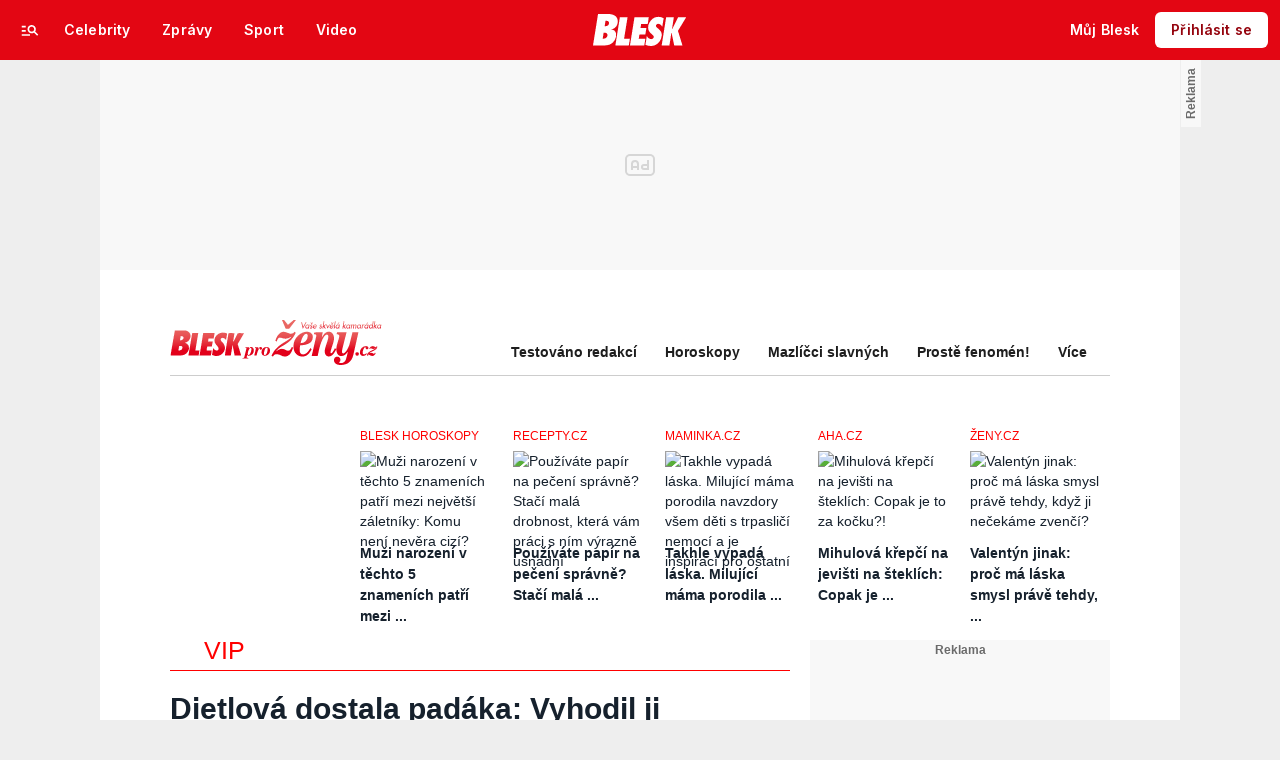

--- FILE ---
content_type: application/javascript
request_url: https://1076101160.rsc.cdn77.org/js/default/others/tracker.js?v=17
body_size: 445
content:
const areRequiredConsentsEnabled = (consentList, values) =>
  values.every((item) => consentList.includes(item));

const isRequiredUserConsent = () => {
    const requiredVendorsForConsent = ['c:czechnews-nJYjk3Bf'];
    const requiredPurposesForConsent = ['cookies', 'publishers-Kqq3iPge'];
    const userStatus = window.Didomi.getUserStatus();

    const vendorsEnabled = areRequiredConsentsEnabled(
      userStatus.vendors.consent.enabled,
      requiredVendorsForConsent,
    );

    const purposesEnabled = areRequiredConsentsEnabled(
      userStatus.purposes.consent.enabled,
      requiredPurposesForConsent,
    );

    return vendorsEnabled && purposesEnabled;
};

try {
    if (window.ringTr) {
        window.didomiOnReady = window.didomiOnReady || [];
        window.didomiOnReady.push(() => {
            (() => {
                const allConsentsFullfiled = isRequiredUserConsent();

                if (allConsentsFullfiled) {
                    const cncHost =
                      typeof rasStatHost === 'undefined'
                        ? 'https://stat.cncenter.cz'
                        : window.rasStatHost;
                    const cncTst =
                      typeof window.tst === 'undefined' ? new Date().getTime() : window.tst;
                    const url = `${cncHost}/tr/${window.ringTr}?tst=${cncTst}`;
                    const img = new Image();
                    img.src = url;
                }
            })();
        });
    }
} catch (e) {
    throw new Error(`Chyba v počtu návštěv CNC: ${e}`);
}


--- FILE ---
content_type: application/javascript
request_url: https://ads.caroda.io/videoPlayer/caroda.min.js?ctok=0323d82660232006462908c08f&domain=prozeny.blesk.cz&defer=true
body_size: 57789
content:
(function(){;(() => {
  // There are instances in which `define` is monkey patched in customer websites,
  // causing UAParser to think it is running in a Node.js environment.
  const define = undefined
  ;(() => {
    /* UAParser.js v0.7.37
   Copyright © 2012-2021 Faisal Salman <f@faisalman.com>
   MIT License */
!function(s,l){"use strict";function i(i){for(var e={},o=0;o<i.length;o++)e[i[o].toUpperCase()]=i[o];return e}function r(i,e){return typeof i==m&&-1!==H(e).indexOf(H(i))}function b(i,e){if(typeof i==m)return i=i.replace(/^\s\s*/,""),typeof e==d?i:i.substring(0,500)}function w(i,e){for(var o,a,r,n,t,s=0;s<e.length&&!n;){for(var b=e[s],w=e[s+1],d=o=0;d<b.length&&!n&&b[d];)if(n=b[d++].exec(i))for(a=0;a<w.length;a++)t=n[++o],typeof(r=w[a])==u&&0<r.length?2===r.length?typeof r[1]==c?this[r[0]]=r[1].call(this,t):this[r[0]]=r[1]:3===r.length?typeof r[1]!=c||r[1].exec&&r[1].test?this[r[0]]=t?t.replace(r[1],r[2]):l:this[r[0]]=t?r[1].call(this,t,r[2]):l:4===r.length&&(this[r[0]]=t?r[3].call(this,t.replace(r[1],r[2])):l):this[r]=t||l;s+=2}}function e(i,e){for(var o in e)if(typeof e[o]==u&&0<e[o].length){for(var a=0;a<e[o].length;a++)if(r(e[o][a],i))return"?"===o?l:o}else if(r(e[o],i))return"?"===o?l:o;return i}var c="function",d="undefined",u="object",m="string",p="major",h="model",f="name",v="type",g="vendor",x="version",k="architecture",o="console",y="mobile",_="tablet",a="smarttv",n="wearable",t="embedded",T="Amazon",S="Apple",q="ASUS",z="BlackBerry",N="Browser",A="Chrome",E="Firefox",U="Google",C="Huawei",O="LG",j="Microsoft",M="Motorola",P="Opera",R="Samsung",B="Sharp",V="Sony",D="Xiaomi",I="Zebra",L="Facebook",F="Chromium OS",G="Mac OS",H=function(i){return i.toLowerCase()},Z={ME:"4.90","NT 3.11":"NT3.51","NT 4.0":"NT4.0",2e3:"NT 5.0",XP:["NT 5.1","NT 5.2"],Vista:"NT 6.0",7:"NT 6.1",8:"NT 6.2",8.1:"NT 6.3",10:["NT 6.4","NT 10.0"],RT:"ARM"},W={browser:[[/\b(?:crmo|crios)\/([\w\.]+)/i],[x,[f,"Chrome"]],[/edg(?:e|ios|a)?\/([\w\.]+)/i],[x,[f,"Edge"]],[/(opera mini)\/([-\w\.]+)/i,/(opera [mobiletab]{3,6})\b.+version\/([-\w\.]+)/i,/(opera)(?:.+version\/|[\/ ]+)([\w\.]+)/i],[f,x],[/opios[\/ ]+([\w\.]+)/i],[x,[f,P+" Mini"]],[/\bopr\/([\w\.]+)/i],[x,[f,P]],[/\bb[ai]*d(?:uhd|[ub]*[aekoprswx]{5,6})[\/ ]?([\w\.]+)/i],[x,[f,"Baidu"]],[/(kindle)\/([\w\.]+)/i,/(lunascape|maxthon|netfront|jasmine|blazer)[\/ ]?([\w\.]*)/i,/(avant|iemobile|slim)\s?(?:browser)?[\/ ]?([\w\.]*)/i,/(?:ms|\()(ie) ([\w\.]+)/i,/(flock|rockmelt|midori|epiphany|silk|skyfire|bolt|iron|vivaldi|iridium|phantomjs|bowser|quark|qupzilla|falkon|rekonq|puffin|brave|whale(?!.+naver)|qqbrowserlite|qq|duckduckgo)\/([-\w\.]+)/i,/(heytap|ovi)browser\/([\d\.]+)/i,/(weibo)__([\d\.]+)/i],[f,x],[/(?:\buc? ?browser|(?:juc.+)ucweb)[\/ ]?([\w\.]+)/i],[x,[f,"UC"+N]],[/microm.+\bqbcore\/([\w\.]+)/i,/\bqbcore\/([\w\.]+).+microm/i,/micromessenger\/([\w\.]+)/i],[x,[f,"WeChat"]],[/konqueror\/([\w\.]+)/i],[x,[f,"Konqueror"]],[/trident.+rv[: ]([\w\.]{1,9})\b.+like gecko/i],[x,[f,"IE"]],[/ya(?:search)?browser\/([\w\.]+)/i],[x,[f,"Yandex"]],[/slbrowser\/([\w\.]+)/i],[x,[f,"Smart Lenovo "+N]],[/(avast|avg)\/([\w\.]+)/i],[[f,/(.+)/,"$1 Secure "+N],x],[/\bfocus\/([\w\.]+)/i],[x,[f,E+" Focus"]],[/\bopt\/([\w\.]+)/i],[x,[f,P+" Touch"]],[/coc_coc\w+\/([\w\.]+)/i],[x,[f,"Coc Coc"]],[/dolfin\/([\w\.]+)/i],[x,[f,"Dolphin"]],[/coast\/([\w\.]+)/i],[x,[f,P+" Coast"]],[/miuibrowser\/([\w\.]+)/i],[x,[f,"MIUI "+N]],[/fxios\/([-\w\.]+)/i],[x,[f,E]],[/\bqihu|(qi?ho?o?|360)browser/i],[[f,"360 "+N]],[/(oculus|sailfish|huawei|vivo)browser\/([\w\.]+)/i],[[f,/(.+)/,"$1 "+N],x],[/samsungbrowser\/([\w\.]+)/i],[x,[f,R+" Internet"]],[/(comodo_dragon)\/([\w\.]+)/i],[[f,/_/g," "],x],[/metasr[\/ ]?([\d\.]+)/i],[x,[f,"Sogou Explorer"]],[/(sogou)mo\w+\/([\d\.]+)/i],[[f,"Sogou Mobile"],x],[/(electron)\/([\w\.]+) safari/i,/(tesla)(?: qtcarbrowser|\/(20\d\d\.[-\w\.]+))/i,/m?(qqbrowser|2345Explorer)[\/ ]?([\w\.]+)/i],[f,x],[/(lbbrowser)/i,/\[(linkedin)app\]/i],[f],[/((?:fban\/fbios|fb_iab\/fb4a)(?!.+fbav)|;fbav\/([\w\.]+);)/i],[[f,L],x],[/(Klarna)\/([\w\.]+)/i,/(kakao(?:talk|story))[\/ ]([\w\.]+)/i,/(naver)\(.*?(\d+\.[\w\.]+).*\)/i,/safari (line)\/([\w\.]+)/i,/\b(line)\/([\w\.]+)\/iab/i,/(alipay)client\/([\w\.]+)/i,/(chromium|instagram|snapchat)[\/ ]([-\w\.]+)/i],[f,x],[/\bgsa\/([\w\.]+) .*safari\//i],[x,[f,"GSA"]],[/musical_ly(?:.+app_?version\/|_)([\w\.]+)/i],[x,[f,"TikTok"]],[/headlesschrome(?:\/([\w\.]+)| )/i],[x,[f,A+" Headless"]],[/ wv\).+(chrome)\/([\w\.]+)/i],[[f,A+" WebView"],x],[/droid.+ version\/([\w\.]+)\b.+(?:mobile safari|safari)/i],[x,[f,"Android "+N]],[/(chrome|omniweb|arora|[tizenoka]{5} ?browser)\/v?([\w\.]+)/i],[f,x],[/version\/([\w\.\,]+) .*mobile\/\w+ (safari)/i],[x,[f,"Mobile Safari"]],[/version\/([\w(\.|\,)]+) .*(mobile ?safari|safari)/i],[x,f],[/webkit.+?(mobile ?safari|safari)(\/[\w\.]+)/i],[f,[x,e,{"1.0":"/8",1.2:"/1",1.3:"/3","2.0":"/412","2.0.2":"/416","2.0.3":"/417","2.0.4":"/419","?":"/"}]],[/(webkit|khtml)\/([\w\.]+)/i],[f,x],[/(navigator|netscape\d?)\/([-\w\.]+)/i],[[f,"Netscape"],x],[/mobile vr; rv:([\w\.]+)\).+firefox/i],[x,[f,E+" Reality"]],[/ekiohf.+(flow)\/([\w\.]+)/i,/(swiftfox)/i,/(icedragon|iceweasel|camino|chimera|fennec|maemo browser|minimo|conkeror|klar)[\/ ]?([\w\.\+]+)/i,/(seamonkey|k-meleon|icecat|iceape|firebird|phoenix|palemoon|basilisk|waterfox)\/([-\w\.]+)$/i,/(firefox)\/([\w\.]+)/i,/(mozilla)\/([\w\.]+) .+rv\:.+gecko\/\d+/i,/(polaris|lynx|dillo|icab|doris|amaya|w3m|netsurf|sleipnir|obigo|mosaic|(?:go|ice|up)[\. ]?browser)[-\/ ]?v?([\w\.]+)/i,/(links) \(([\w\.]+)/i,/panasonic;(viera)/i],[f,x],[/(cobalt)\/([\w\.]+)/i],[f,[x,/master.|lts./,""]]],cpu:[[/(?:(amd|x(?:(?:86|64)[-_])?|wow|win)64)[;\)]/i],[[k,"amd64"]],[/(ia32(?=;))/i],[[k,H]],[/((?:i[346]|x)86)[;\)]/i],[[k,"ia32"]],[/\b(aarch64|arm(v?8e?l?|_?64))\b/i],[[k,"arm64"]],[/\b(arm(?:v[67])?ht?n?[fl]p?)\b/i],[[k,"armhf"]],[/windows (ce|mobile); ppc;/i],[[k,"arm"]],[/((?:ppc|powerpc)(?:64)?)(?: mac|;|\))/i],[[k,/ower/,"",H]],[/(sun4\w)[;\)]/i],[[k,"sparc"]],[/((?:avr32|ia64(?=;))|68k(?=\))|\barm(?=v(?:[1-7]|[5-7]1)l?|;|eabi)|(?=atmel )avr|(?:irix|mips|sparc)(?:64)?\b|pa-risc)/i],[[k,H]]],device:[[/\b(sch-i[89]0\d|shw-m380s|sm-[ptx]\w{2,4}|gt-[pn]\d{2,4}|sgh-t8[56]9|nexus 10)/i],[h,[g,R],[v,_]],[/\b((?:s[cgp]h|gt|sm)-\w+|sc[g-]?[\d]+a?|galaxy nexus)/i,/samsung[- ]([-\w]+)/i,/sec-(sgh\w+)/i],[h,[g,R],[v,y]],[/(?:\/|\()(ip(?:hone|od)[\w, ]*)(?:\/|;)/i],[h,[g,S],[v,y]],[/\((ipad);[-\w\),; ]+apple/i,/applecoremedia\/[\w\.]+ \((ipad)/i,/\b(ipad)\d\d?,\d\d?[;\]].+ios/i],[h,[g,S],[v,_]],[/(macintosh);/i],[h,[g,S]],[/\b(sh-?[altvz]?\d\d[a-ekm]?)/i],[h,[g,B],[v,y]],[/\b((?:ag[rs][23]?|bah2?|sht?|btv)-a?[lw]\d{2})\b(?!.+d\/s)/i],[h,[g,C],[v,_]],[/(?:huawei|honor)([-\w ]+)[;\)]/i,/\b(nexus 6p|\w{2,4}e?-[atu]?[ln][\dx][012359c][adn]?)\b(?!.+d\/s)/i],[h,[g,C],[v,y]],[/\b(poco[\w ]+|m2\d{3}j\d\d[a-z]{2})(?: bui|\))/i,/\b; (\w+) build\/hm\1/i,/\b(hm[-_ ]?note?[_ ]?(?:\d\w)?) bui/i,/\b(redmi[\-_ ]?(?:note|k)?[\w_ ]+)(?: bui|\))/i,/oid[^\)]+; (m?[12][0-389][01]\w{3,6}[c-y])( bui|; wv|\))/i,/\b(mi[-_ ]?(?:a\d|one|one[_ ]plus|note lte|max|cc)?[_ ]?(?:\d?\w?)[_ ]?(?:plus|se|lite)?)(?: bui|\))/i],[[h,/_/g," "],[g,D],[v,y]],[/oid[^\)]+; (2\d{4}(283|rpbf)[cgl])( bui|\))/i,/\b(mi[-_ ]?(?:pad)(?:[\w_ ]+))(?: bui|\))/i],[[h,/_/g," "],[g,D],[v,_]],[/; (\w+) bui.+ oppo/i,/\b(cph[12]\d{3}|p(?:af|c[al]|d\w|e[ar])[mt]\d0|x9007|a101op)\b/i],[h,[g,"OPPO"],[v,y]],[/vivo (\w+)(?: bui|\))/i,/\b(v[12]\d{3}\w?[at])(?: bui|;)/i],[h,[g,"Vivo"],[v,y]],[/\b(rmx[1-3]\d{3})(?: bui|;|\))/i],[h,[g,"Realme"],[v,y]],[/\b(milestone|droid(?:[2-4x]| (?:bionic|x2|pro|razr))?:?( 4g)?)\b[\w ]+build\//i,/\bmot(?:orola)?[- ](\w*)/i,/((?:moto[\w\(\) ]+|xt\d{3,4}|nexus 6)(?= bui|\)))/i],[h,[g,M],[v,y]],[/\b(mz60\d|xoom[2 ]{0,2}) build\//i],[h,[g,M],[v,_]],[/((?=lg)?[vl]k\-?\d{3}) bui| 3\.[-\w; ]{10}lg?-([06cv9]{3,4})/i],[h,[g,O],[v,_]],[/(lm(?:-?f100[nv]?|-[\w\.]+)(?= bui|\))|nexus [45])/i,/\blg[-e;\/ ]+((?!browser|netcast|android tv)\w+)/i,/\blg-?([\d\w]+) bui/i],[h,[g,O],[v,y]],[/(ideatab[-\w ]+)/i,/lenovo ?(s[56]000[-\w]+|tab(?:[\w ]+)|yt[-\d\w]{6}|tb[-\d\w]{6})/i],[h,[g,"Lenovo"],[v,_]],[/(?:maemo|nokia).*(n900|lumia \d+)/i,/nokia[-_ ]?([-\w\.]*)/i],[[h,/_/g," "],[g,"Nokia"],[v,y]],[/(pixel c)\b/i],[h,[g,U],[v,_]],[/droid.+; (pixel[\daxl ]{0,6})(?: bui|\))/i],[h,[g,U],[v,y]],[/droid.+ (a?\d[0-2]{2}so|[c-g]\d{4}|so[-gl]\w+|xq-a\w[4-7][12])(?= bui|\).+chrome\/(?![1-6]{0,1}\d\.))/i],[h,[g,V],[v,y]],[/sony tablet [ps]/i,/\b(?:sony)?sgp\w+(?: bui|\))/i],[[h,"Xperia Tablet"],[g,V],[v,_]],[/ (kb2005|in20[12]5|be20[12][59])\b/i,/(?:one)?(?:plus)? (a\d0\d\d)(?: b|\))/i],[h,[g,"OnePlus"],[v,y]],[/(alexa)webm/i,/(kf[a-z]{2}wi|aeo[c-r]{2})( bui|\))/i,/(kf[a-z]+)( bui|\)).+silk\//i],[h,[g,T],[v,_]],[/((?:sd|kf)[0349hijorstuw]+)( bui|\)).+silk\//i],[[h,/(.+)/g,"Fire Phone $1"],[g,T],[v,y]],[/(playbook);[-\w\),; ]+(rim)/i],[h,g,[v,_]],[/\b((?:bb[a-f]|st[hv])100-\d)/i,/\(bb10; (\w+)/i],[h,[g,z],[v,y]],[/(?:\b|asus_)(transfo[prime ]{4,10} \w+|eeepc|slider \w+|nexus 7|padfone|p00[cj])/i],[h,[g,q],[v,_]],[/ (z[bes]6[027][012][km][ls]|zenfone \d\w?)\b/i],[h,[g,q],[v,y]],[/(nexus 9)/i],[h,[g,"HTC"],[v,_]],[/(htc)[-;_ ]{1,2}([\w ]+(?=\)| bui)|\w+)/i,/(zte)[- ]([\w ]+?)(?: bui|\/|\))/i,/(alcatel|geeksphone|nexian|panasonic(?!(?:;|\.))|sony(?!-bra))[-_ ]?([-\w]*)/i],[g,[h,/_/g," "],[v,y]],[/droid.+; ([ab][1-7]-?[0178a]\d\d?)/i],[h,[g,"Acer"],[v,_]],[/droid.+; (m[1-5] note) bui/i,/\bmz-([-\w]{2,})/i],[h,[g,"Meizu"],[v,y]],[/; ((?:power )?armor(?:[\w ]{0,8}))(?: bui|\))/i],[h,[g,"Ulefone"],[v,y]],[/(blackberry|benq|palm(?=\-)|sonyericsson|acer|asus|dell|meizu|motorola|polytron|infinix|tecno)[-_ ]?([-\w]*)/i,/(hp) ([\w ]+\w)/i,/(asus)-?(\w+)/i,/(microsoft); (lumia[\w ]+)/i,/(lenovo)[-_ ]?([-\w]+)/i,/(jolla)/i,/(oppo) ?([\w ]+) bui/i],[g,h,[v,y]],[/(kobo)\s(ereader|touch)/i,/(archos) (gamepad2?)/i,/(hp).+(touchpad(?!.+tablet)|tablet)/i,/(kindle)\/([\w\.]+)/i,/(nook)[\w ]+build\/(\w+)/i,/(dell) (strea[kpr\d ]*[\dko])/i,/(le[- ]+pan)[- ]+(\w{1,9}) bui/i,/(trinity)[- ]*(t\d{3}) bui/i,/(gigaset)[- ]+(q\w{1,9}) bui/i,/(vodafone) ([\w ]+)(?:\)| bui)/i],[g,h,[v,_]],[/(surface duo)/i],[h,[g,j],[v,_]],[/droid [\d\.]+; (fp\du?)(?: b|\))/i],[h,[g,"Fairphone"],[v,y]],[/(u304aa)/i],[h,[g,"AT&T"],[v,y]],[/\bsie-(\w*)/i],[h,[g,"Siemens"],[v,y]],[/\b(rct\w+) b/i],[h,[g,"RCA"],[v,_]],[/\b(venue[\d ]{2,7}) b/i],[h,[g,"Dell"],[v,_]],[/\b(q(?:mv|ta)\w+) b/i],[h,[g,"Verizon"],[v,_]],[/\b(?:barnes[& ]+noble |bn[rt])([\w\+ ]*) b/i],[h,[g,"Barnes & Noble"],[v,_]],[/\b(tm\d{3}\w+) b/i],[h,[g,"NuVision"],[v,_]],[/\b(k88) b/i],[h,[g,"ZTE"],[v,_]],[/\b(nx\d{3}j) b/i],[h,[g,"ZTE"],[v,y]],[/\b(gen\d{3}) b.+49h/i],[h,[g,"Swiss"],[v,y]],[/\b(zur\d{3}) b/i],[h,[g,"Swiss"],[v,_]],[/\b((zeki)?tb.*\b) b/i],[h,[g,"Zeki"],[v,_]],[/\b([yr]\d{2}) b/i,/\b(dragon[- ]+touch |dt)(\w{5}) b/i],[[g,"Dragon Touch"],h,[v,_]],[/\b(ns-?\w{0,9}) b/i],[h,[g,"Insignia"],[v,_]],[/\b((nxa|next)-?\w{0,9}) b/i],[h,[g,"NextBook"],[v,_]],[/\b(xtreme\_)?(v(1[045]|2[015]|[3469]0|7[05])) b/i],[[g,"Voice"],h,[v,y]],[/\b(lvtel\-)?(v1[12]) b/i],[[g,"LvTel"],h,[v,y]],[/\b(ph-1) /i],[h,[g,"Essential"],[v,y]],[/\b(v(100md|700na|7011|917g).*\b) b/i],[h,[g,"Envizen"],[v,_]],[/\b(trio[-\w\. ]+) b/i],[h,[g,"MachSpeed"],[v,_]],[/\btu_(1491) b/i],[h,[g,"Rotor"],[v,_]],[/(shield[\w ]+) b/i],[h,[g,"Nvidia"],[v,_]],[/(sprint) (\w+)/i],[g,h,[v,y]],[/(kin\.[onetw]{3})/i],[[h,/\./g," "],[g,j],[v,y]],[/droid.+; (cc6666?|et5[16]|mc[239][23]x?|vc8[03]x?)\)/i],[h,[g,I],[v,_]],[/droid.+; (ec30|ps20|tc[2-8]\d[kx])\)/i],[h,[g,I],[v,y]],[/smart-tv.+(samsung)/i],[g,[v,a]],[/hbbtv.+maple;(\d+)/i],[[h,/^/,"SmartTV"],[g,R],[v,a]],[/(nux; netcast.+smarttv|lg (netcast\.tv-201\d|android tv))/i],[[g,O],[v,a]],[/(apple) ?tv/i],[g,[h,S+" TV"],[v,a]],[/crkey/i],[[h,A+"cast"],[g,U],[v,a]],[/droid.+aft(\w+)( bui|\))/i],[h,[g,T],[v,a]],[/\(dtv[\);].+(aquos)/i,/(aquos-tv[\w ]+)\)/i],[h,[g,B],[v,a]],[/(bravia[\w ]+)( bui|\))/i],[h,[g,V],[v,a]],[/(mitv-\w{5}) bui/i],[h,[g,D],[v,a]],[/Hbbtv.*(technisat) (.*);/i],[g,h,[v,a]],[/\b(roku)[\dx]*[\)\/]((?:dvp-)?[\d\.]*)/i,/hbbtv\/\d+\.\d+\.\d+ +\([\w\+ ]*; *([\w\d][^;]*);([^;]*)/i],[[g,b],[h,b],[v,a]],[/\b(android tv|smart[- ]?tv|opera tv|tv; rv:)\b/i],[[v,a]],[/(ouya)/i,/(nintendo) ([wids3utch]+)/i],[g,h,[v,o]],[/droid.+; (shield) bui/i],[h,[g,"Nvidia"],[v,o]],[/(playstation [345portablevi]+)/i],[h,[g,V],[v,o]],[/\b(xbox(?: one)?(?!; xbox))[\); ]/i],[h,[g,j],[v,o]],[/((pebble))app/i],[g,h,[v,n]],[/(watch)(?: ?os[,\/]|\d,\d\/)[\d\.]+/i],[h,[g,S],[v,n]],[/droid.+; (glass) \d/i],[h,[g,U],[v,n]],[/droid.+; (wt63?0{2,3})\)/i],[h,[g,I],[v,n]],[/(quest( 2| pro)?)/i],[h,[g,L],[v,n]],[/(tesla)(?: qtcarbrowser|\/[-\w\.]+)/i],[g,[v,t]],[/(aeobc)\b/i],[h,[g,T],[v,t]],[/droid .+?; ([^;]+?)(?: bui|; wv\)|\) applew).+? mobile safari/i],[h,[v,y]],[/droid .+?; ([^;]+?)(?: bui|\) applew).+?(?! mobile) safari/i],[h,[v,_]],[/\b((tablet|tab)[;\/]|focus\/\d(?!.+mobile))/i],[[v,_]],[/(phone|mobile(?:[;\/]| [ \w\/\.]*safari)|pda(?=.+windows ce))/i],[[v,y]],[/(android[-\w\. ]{0,9});.+buil/i],[h,[g,"Generic"]]],engine:[[/windows.+ edge\/([\w\.]+)/i],[x,[f,"EdgeHTML"]],[/webkit\/537\.36.+chrome\/(?!27)([\w\.]+)/i],[x,[f,"Blink"]],[/(presto)\/([\w\.]+)/i,/(webkit|trident|netfront|netsurf|amaya|lynx|w3m|goanna)\/([\w\.]+)/i,/ekioh(flow)\/([\w\.]+)/i,/(khtml|tasman|links)[\/ ]\(?([\w\.]+)/i,/(icab)[\/ ]([23]\.[\d\.]+)/i,/\b(libweb)/i],[f,x],[/rv\:([\w\.]{1,9})\b.+(gecko)/i],[x,f]],os:[[/microsoft (windows) (vista|xp)/i],[f,x],[/(windows (?:phone(?: os)?|mobile))[\/ ]?([\d\.\w ]*)/i],[f,[x,e,Z]],[/windows nt 6\.2; (arm)/i,/windows[\/ ]?([ntce\d\. ]+\w)(?!.+xbox)/i,/(?:win(?=3|9|n)|win 9x )([nt\d\.]+)/i],[[x,e,Z],[f,"Windows"]],[/ip[honead]{2,4}\b(?:.*os ([\w]+) like mac|; opera)/i,/(?:ios;fbsv\/|iphone.+ios[\/ ])([\d\.]+)/i,/cfnetwork\/.+darwin/i],[[x,/_/g,"."],[f,"iOS"]],[/(mac os x) ?([\w\. ]*)/i,/(macintosh|mac_powerpc\b)(?!.+haiku)/i],[[f,G],[x,/_/g,"."]],[/droid ([\w\.]+)\b.+(android[- ]x86|harmonyos)/i],[x,f],[/(android|webos|qnx|bada|rim tablet os|maemo|meego|sailfish)[-\/ ]?([\w\.]*)/i,/(blackberry)\w*\/([\w\.]*)/i,/(tizen|kaios)[\/ ]([\w\.]+)/i,/\((series40);/i],[f,x],[/\(bb(10);/i],[x,[f,z]],[/(?:symbian ?os|symbos|s60(?=;)|series60)[-\/ ]?([\w\.]*)/i],[x,[f,"Symbian"]],[/mozilla\/[\d\.]+ \((?:mobile|tablet|tv|mobile; [\w ]+); rv:.+ gecko\/([\w\.]+)/i],[x,[f,E+" OS"]],[/web0s;.+rt(tv)/i,/\b(?:hp)?wos(?:browser)?\/([\w\.]+)/i],[x,[f,"webOS"]],[/watch(?: ?os[,\/]|\d,\d\/)([\d\.]+)/i],[x,[f,"watchOS"]],[/crkey\/([\d\.]+)/i],[x,[f,A+"cast"]],[/(cros) [\w]+(?:\)| ([\w\.]+)\b)/i],[[f,F],x],[/panasonic;(viera)/i,/(netrange)mmh/i,/(nettv)\/(\d+\.[\w\.]+)/i,/(nintendo|playstation) ([wids345portablevuch]+)/i,/(xbox); +xbox ([^\);]+)/i,/\b(joli|palm)\b ?(?:os)?\/?([\w\.]*)/i,/(mint)[\/\(\) ]?(\w*)/i,/(mageia|vectorlinux)[; ]/i,/([kxln]?ubuntu|debian|suse|opensuse|gentoo|arch(?= linux)|slackware|fedora|mandriva|centos|pclinuxos|red ?hat|zenwalk|linpus|raspbian|plan 9|minix|risc os|contiki|deepin|manjaro|elementary os|sabayon|linspire)(?: gnu\/linux)?(?: enterprise)?(?:[- ]linux)?(?:-gnu)?[-\/ ]?(?!chrom|package)([-\w\.]*)/i,/(hurd|linux) ?([\w\.]*)/i,/(gnu) ?([\w\.]*)/i,/\b([-frentopcghs]{0,5}bsd|dragonfly)[\/ ]?(?!amd|[ix346]{1,2}86)([\w\.]*)/i,/(haiku) (\w+)/i],[f,x],[/(sunos) ?([\w\.\d]*)/i],[[f,"Solaris"],x],[/((?:open)?solaris)[-\/ ]?([\w\.]*)/i,/(aix) ((\d)(?=\.|\)| )[\w\.])*/i,/\b(beos|os\/2|amigaos|morphos|openvms|fuchsia|hp-ux|serenityos)/i,/(unix) ?([\w\.]*)/i],[f,x]]},$=function(i,e){if(typeof i==u&&(e=i,i=l),!(this instanceof $))return new $(i,e).getResult();var o=typeof s!=d&&s.navigator?s.navigator:l,a=i||(o&&o.userAgent?o.userAgent:""),r=o&&o.userAgentData?o.userAgentData:l,n=e?function(i,e){var o,a={};for(o in i)e[o]&&e[o].length%2==0?a[o]=e[o].concat(i[o]):a[o]=i[o];return a}(W,e):W,t=o&&o.userAgent==a;return this.getBrowser=function(){var i,e={};return e[f]=l,e[x]=l,w.call(e,a,n.browser),e[p]=typeof(i=e[x])==m?i.replace(/[^\d\.]/g,"").split(".")[0]:l,t&&o&&o.brave&&typeof o.brave.isBrave==c&&(e[f]="Brave"),e},this.getCPU=function(){var i={};return i[k]=l,w.call(i,a,n.cpu),i},this.getDevice=function(){var i={};return i[g]=l,i[h]=l,i[v]=l,w.call(i,a,n.device),t&&!i[v]&&r&&r.mobile&&(i[v]=y),t&&"Macintosh"==i[h]&&o&&typeof o.standalone!=d&&o.maxTouchPoints&&2<o.maxTouchPoints&&(i[h]="iPad",i[v]=_),i},this.getEngine=function(){var i={};return i[f]=l,i[x]=l,w.call(i,a,n.engine),i},this.getOS=function(){var i={};return i[f]=l,i[x]=l,w.call(i,a,n.os),t&&!i[f]&&r&&"Unknown"!=r.platform&&(i[f]=r.platform.replace(/chrome os/i,F).replace(/macos/i,G)),i},this.getResult=function(){return{ua:this.getUA(),browser:this.getBrowser(),engine:this.getEngine(),os:this.getOS(),device:this.getDevice(),cpu:this.getCPU()}},this.getUA=function(){return a},this.setUA=function(i){return a=typeof i==m&&500<i.length?b(i,500):i,this},this.setUA(a),this};$.VERSION="0.7.37",$.BROWSER=i([f,x,p]),$.CPU=i([k]),$.DEVICE=i([h,g,v,o,y,a,_,n,t]),$.ENGINE=$.OS=i([f,x]),typeof exports!=d?(typeof module!=d&&module.exports&&(exports=module.exports=$),exports.UAParser=$):typeof define==c&&define.amd?define(function(){return $}):typeof s!=d&&(s.UAParser=$);var X,K=typeof s!=d&&(s.jQuery||s.Zepto);K&&!K.ua&&(X=new $,K.ua=X.getResult(),K.ua.get=function(){return X.getUA()},K.ua.set=function(i){X.setUA(i);var e,o=X.getResult();for(e in o)K.ua[e]=o[e]})}("object"==typeof window?window:this);
  })()
})()

var config = {"carodaIsDebug":false,"carodaDomain":"api.caroda.io","carodaDomainCdn":"ads.caroda.io","carodaWebsiteDomain":"prozeny.blesk.cz","carodaContributorToken":"0323d82660232006462908c08f","carodaIntegrationAsset":"opze50ee0324a7c13","carodaLibraryVersion":{"hex":"6361726f64612d323032362d30312d32325431353a31343a32322e3231395a","raw":"caroda-2026-01-22T15:14:22.219Z"},"carodaExperimentalLibraryVersion":{"hex":"","raw":""},"carodaPlayerCdnUrl":"https://ads.caroda.io/videoPlayer/v/e1286e03b5aec700c51b5fab063fe9e96361726f64612d323032362d30312d32325431353a31343a32322e3231395a/s/2/static.min.js","carodaExperimentalPlayerCdnUrl":"","carodaContentPlayerCdnUrl":"https://ads.caroda.io/videoPlayer/v/e1286e03b5aec700c51b5fab063fe9e96361726f64612d323032362d30312d32325431353a31343a32322e3231395a/s/2/contentPlayer.min.js","carodaImaPlayerCdnUrl":"https://ads.caroda.io/videoPlayer/v/e1286e03b5aec700c51b5fab063fe9e96361726f64612d323032362d30312d32325431353a31343a32322e3231395a/s/2/imaPlayer.min.js","carodaVastVpaidPlayerCdnUrl":"https://ads.caroda.io/videoPlayer/v/e1286e03b5aec700c51b5fab063fe9e96361726f64612d323032362d30312d32325431353a31343a32322e3231395a/s/2/vastVpaidPlayer.min.js","carodaInstreamPositions":[{"vid":"ipzd0f18c50697a68","position":"preroll","break":null,"unit":null,"priority":1,"tags":["prozeny.blesk.cz preroll 1 autoplay","autoplay","prozeny.blesk.cz","ipzd0f18c50697a68"],"overrideSkipBehavior":"fixed","fixedSkipOffset":7,"minVideoLength":0,"maxVideoLength":null,"whitelist":[],"blacklist":[]},{"vid":"ipzd0f18bcc151e05","position":"preroll","break":null,"unit":null,"priority":2,"tags":["prozeny.blesk.cz preroll 2 autoplay","autoplay","prozeny.blesk.cz","ipzd0f18bcc151e05"],"overrideSkipBehavior":"fixed","fixedSkipOffset":7,"minVideoLength":0,"maxVideoLength":null,"whitelist":[],"blacklist":[]},{"vid":"ipzd0f189f176ccd6","position":"midroll","break":50,"unit":"percentage","priority":1,"tags":["prozeny.blesk.cz midroll 1 autoplay","autoplay","prozeny.blesk.cz","ipzd0f189f176ccd6"],"overrideSkipBehavior":"fixed","fixedSkipOffset":7,"minVideoLength":360,"maxVideoLength":null,"whitelist":[],"blacklist":[]},{"vid":"ipzd0f18576494163","position":"postroll","break":null,"unit":null,"priority":1,"tags":["prozeny.blesk.cz postroll 1 autoplay","autoplay","prozeny.blesk.cz","ipzd0f18576494163"],"overrideSkipBehavior":"fixed","fixedSkipOffset":7,"minVideoLength":0,"maxVideoLength":null,"whitelist":[],"blacklist":[]}],"carodaIntegrationRecord":{"domain":"prozeny.blesk.cz","whitelist":[],"blacklist":[],"monetizedBy":[],"code":[],"outstreamPlacements":[{"id":"opze50ee0324a7c13","code":null,"whitelistGlobs":[],"blacklistGlobs":[],"maximumAdLength":null,"videoContentCollectionId":null,"integrationType":"custom","integrationTypeConfig":{}}],"instreamPlacements":[{"id":"ipzd0f18576494163","position":"postroll","tags":["prozeny.blesk.cz postroll 1 autoplay","autoplay","prozeny.blesk.cz","ipzd0f18576494163"],"minVideoLength":0,"maxVideoLength":null,"fixedSkipOffset":7,"overrideSkipBehavior":"fixed","priority":1,"midrollPosition":null,"whitelistGlobs":[],"blacklistGlobs":[]},{"id":"ipzd0f189f176ccd6","position":"midroll","tags":["prozeny.blesk.cz midroll 1 autoplay","autoplay","prozeny.blesk.cz","ipzd0f189f176ccd6"],"minVideoLength":360,"maxVideoLength":null,"fixedSkipOffset":7,"overrideSkipBehavior":"fixed","priority":1,"midrollPosition":{"break":50,"unit":"percentage"},"whitelistGlobs":[],"blacklistGlobs":[]},{"id":"ipzd0f18bcc151e05","position":"preroll","tags":["prozeny.blesk.cz preroll 2 autoplay","autoplay","prozeny.blesk.cz","ipzd0f18bcc151e05"],"minVideoLength":0,"maxVideoLength":null,"fixedSkipOffset":7,"overrideSkipBehavior":"fixed","priority":2,"midrollPosition":null,"whitelistGlobs":[],"blacklistGlobs":[]},{"id":"ipzd0f18c50697a68","position":"preroll","tags":["prozeny.blesk.cz preroll 1 autoplay","autoplay","prozeny.blesk.cz","ipzd0f18c50697a68"],"minVideoLength":0,"maxVideoLength":null,"fixedSkipOffset":7,"overrideSkipBehavior":"fixed","priority":1,"midrollPosition":null,"whitelistGlobs":[],"blacklistGlobs":[]}]},"carodaCanUseExperimentalBranch":false,"carodaExperiments":[{"id":"expb0bcb283c6a8b3","type":"gamVideoDemandConfig","tag":"gamVideoDemandConfig_gamAccount_187332344_vpmute_0 when possible_plcmt_Do not set_playWithVolume_Min. volume_priority_10_minVolumeAsPercentage_0.15_100","allocation":100,"parameters":[{"name":"gamAccount","value":"187332344"},{"name":"vpmute","value":"0 when possible"},{"name":"plcmt","value":"Do not set"},{"name":"playWithVolume","value":"Min. volume"},{"name":"priority","value":10},{"name":"minVolumeAsPercentage","value":0.15}]},{"id":"expb0bcb283c6e30a","type":"gamVideoDemandConfig","tag":"gamVideoDemandConfig_gamAccount_22907767958_vpmute_0 when possible_plcmt_Do not set_playWithVolume_Min. volume_priority_10_minVolumeAsPercentage_0.15_100","allocation":100,"parameters":[{"name":"gamAccount","value":"22907767958"},{"name":"vpmute","value":"0 when possible"},{"name":"plcmt","value":"Do not set"},{"name":"playWithVolume","value":"Min. volume"},{"name":"priority","value":10},{"name":"minVolumeAsPercentage","value":0.15}]},{"id":"expb590eecbe8053a","type":"unmutedMinVolume_v3","tag":"unmutedMinVolume_v3_playUnmuted_applyTo_inviewGam_volume_0.0015_100","allocation":100,"parameters":[{"name":"playUnmuted","value":true},{"name":"applyTo","value":"inviewGam"},{"name":"volume","value":"0.0015"}]}],"carodaDefer":true,"carodaImaSdkVersion":"3.738.0","carodaCountry":"-","carodaTargetingProfile":{},"carodaCampaigns":{"prozeny.blesk.cz":{"opze50ee0324a7c13":[{"CampaignId":"czb6a692d4b821b3","Title":"blesk.cz R2B2 outstream","TrackingHooks":[{"VastEvent":"caroda_banner_script_execution","TrackingUrl":"https://data.caroda.io/api/hit.gif?campaignId=czb6a692d4b821b3&ctok=0903ed4f0554&domainName=prozeny.blesk.cz&eventType=caroda_banner_script_execution&placementId=opze50ee0324a7c13&type=tracking"},{"VastEvent":"click_tracking","TrackingUrl":"https://data.caroda.io/api/hit.gif?campaignId=czb6a692d4b821b3&ctok=0903ed4f0554&domainName=prozeny.blesk.cz&eventType=click_tracking&placementId=opze50ee0324a7c13&type=tracking"},{"VastEvent":"click_tracking","TrackingUrl":"https://data.caroda.io/api/hit.gif?campaignId=pctok0903ed4f0554&ctok=0323d8&domainName=prozeny.blesk.cz&eventType=click_tracking&placementId=opze50ee0324a7c13&type=tracking"},{"VastEvent":"close_linear","TrackingUrl":"https://data.caroda.io/api/hit.gif?campaignId=czb6a692d4b821b3&ctok=0903ed4f0554&domainName=prozeny.blesk.cz&eventType=close_linear&placementId=opze50ee0324a7c13&type=tracking"},{"VastEvent":"close_linear","TrackingUrl":"https://data.caroda.io/api/hit.gif?campaignId=pctok0903ed4f0554&ctok=0323d8&domainName=prozeny.blesk.cz&eventType=close_linear&placementId=opze50ee0324a7c13&type=tracking"},{"VastEvent":"collapse","TrackingUrl":"https://data.caroda.io/api/hit.gif?campaignId=czb6a692d4b821b3&ctok=0903ed4f0554&domainName=prozeny.blesk.cz&eventType=collapse&placementId=opze50ee0324a7c13&type=tracking"},{"VastEvent":"collapse","TrackingUrl":"https://data.caroda.io/api/hit.gif?campaignId=pctok0903ed4f0554&ctok=0323d8&domainName=prozeny.blesk.cz&eventType=collapse&placementId=opze50ee0324a7c13&type=tracking"},{"VastEvent":"complete","TrackingUrl":"https://data.caroda.io/api/hit.gif?campaignId=czb6a692d4b821b3&ctok=0903ed4f0554&domainName=prozeny.blesk.cz&eventType=complete&placementId=opze50ee0324a7c13&type=tracking"},{"VastEvent":"complete","TrackingUrl":"https://data.caroda.io/api/hit.gif?campaignId=pctok0903ed4f0554&ctok=0323d8&domainName=prozeny.blesk.cz&eventType=complete&placementId=opze50ee0324a7c13&type=tracking"},{"VastEvent":"creative_view","TrackingUrl":"https://data.caroda.io/api/hit.gif?campaignId=czb6a692d4b821b3&ctok=0903ed4f0554&domainName=prozeny.blesk.cz&eventType=creative_view&placementId=opze50ee0324a7c13&type=tracking"},{"VastEvent":"creative_view","TrackingUrl":"https://data.caroda.io/api/hit.gif?campaignId=pctok0903ed4f0554&ctok=0323d8&domainName=prozeny.blesk.cz&eventType=creative_view&placementId=opze50ee0324a7c13&type=tracking"},{"VastEvent":"exit_fullscreen","TrackingUrl":"https://data.caroda.io/api/hit.gif?campaignId=czb6a692d4b821b3&ctok=0903ed4f0554&domainName=prozeny.blesk.cz&eventType=exit_fullscreen&placementId=opze50ee0324a7c13&type=tracking"},{"VastEvent":"exit_fullscreen","TrackingUrl":"https://data.caroda.io/api/hit.gif?campaignId=pctok0903ed4f0554&ctok=0323d8&domainName=prozeny.blesk.cz&eventType=exit_fullscreen&placementId=opze50ee0324a7c13&type=tracking"},{"VastEvent":"expand","TrackingUrl":"https://data.caroda.io/api/hit.gif?campaignId=czb6a692d4b821b3&ctok=0903ed4f0554&domainName=prozeny.blesk.cz&eventType=expand&placementId=opze50ee0324a7c13&type=tracking"},{"VastEvent":"expand","TrackingUrl":"https://data.caroda.io/api/hit.gif?campaignId=pctok0903ed4f0554&ctok=0323d8&domainName=prozeny.blesk.cz&eventType=expand&placementId=opze50ee0324a7c13&type=tracking"},{"VastEvent":"first_quartile","TrackingUrl":"https://data.caroda.io/api/hit.gif?campaignId=czb6a692d4b821b3&ctok=0903ed4f0554&domainName=prozeny.blesk.cz&eventType=first_quartile&placementId=opze50ee0324a7c13&type=tracking"},{"VastEvent":"first_quartile","TrackingUrl":"https://data.caroda.io/api/hit.gif?campaignId=pctok0903ed4f0554&ctok=0323d8&domainName=prozeny.blesk.cz&eventType=first_quartile&placementId=opze50ee0324a7c13&type=tracking"},{"VastEvent":"fullscreen","TrackingUrl":"https://data.caroda.io/api/hit.gif?campaignId=czb6a692d4b821b3&ctok=0903ed4f0554&domainName=prozeny.blesk.cz&eventType=fullscreen&placementId=opze50ee0324a7c13&type=tracking"},{"VastEvent":"fullscreen","TrackingUrl":"https://data.caroda.io/api/hit.gif?campaignId=pctok0903ed4f0554&ctok=0323d8&domainName=prozeny.blesk.cz&eventType=fullscreen&placementId=opze50ee0324a7c13&type=tracking"},{"VastEvent":"impression","TrackingUrl":"https://data.caroda.io/api/hit.gif?campaignId=czb6a692d4b821b3&ctok=0903ed4f0554&domainName=prozeny.blesk.cz&eventType=impression&placementId=opze50ee0324a7c13&type=tracking&speed=1"},{"VastEvent":"impression","TrackingUrl":"https://data.caroda.io/api/hit.gif?campaignId=pctok0903ed4f0554&ctok=0323d8&domainName=prozeny.blesk.cz&eventType=impression&placementId=opze50ee0324a7c13&type=tracking&speed=1"},{"VastEvent":"midpoint","TrackingUrl":"https://data.caroda.io/api/hit.gif?campaignId=czb6a692d4b821b3&ctok=0903ed4f0554&domainName=prozeny.blesk.cz&eventType=midpoint&placementId=opze50ee0324a7c13&type=tracking"},{"VastEvent":"midpoint","TrackingUrl":"https://data.caroda.io/api/hit.gif?campaignId=pctok0903ed4f0554&ctok=0323d8&domainName=prozeny.blesk.cz&eventType=midpoint&placementId=opze50ee0324a7c13&type=tracking"},{"VastEvent":"mute","TrackingUrl":"https://data.caroda.io/api/hit.gif?campaignId=czb6a692d4b821b3&ctok=0903ed4f0554&domainName=prozeny.blesk.cz&eventType=mute&placementId=opze50ee0324a7c13&type=tracking"},{"VastEvent":"mute","TrackingUrl":"https://data.caroda.io/api/hit.gif?campaignId=pctok0903ed4f0554&ctok=0323d8&domainName=prozeny.blesk.cz&eventType=mute&placementId=opze50ee0324a7c13&type=tracking"},{"VastEvent":"pause","TrackingUrl":"https://data.caroda.io/api/hit.gif?campaignId=czb6a692d4b821b3&ctok=0903ed4f0554&domainName=prozeny.blesk.cz&eventType=pause&placementId=opze50ee0324a7c13&type=tracking"},{"VastEvent":"pause","TrackingUrl":"https://data.caroda.io/api/hit.gif?campaignId=pctok0903ed4f0554&ctok=0323d8&domainName=prozeny.blesk.cz&eventType=pause&placementId=opze50ee0324a7c13&type=tracking"},{"VastEvent":"resume","TrackingUrl":"https://data.caroda.io/api/hit.gif?campaignId=czb6a692d4b821b3&ctok=0903ed4f0554&domainName=prozeny.blesk.cz&eventType=resume&placementId=opze50ee0324a7c13&type=tracking"},{"VastEvent":"resume","TrackingUrl":"https://data.caroda.io/api/hit.gif?campaignId=pctok0903ed4f0554&ctok=0323d8&domainName=prozeny.blesk.cz&eventType=resume&placementId=opze50ee0324a7c13&type=tracking"},{"VastEvent":"rewind","TrackingUrl":"https://data.caroda.io/api/hit.gif?campaignId=czb6a692d4b821b3&ctok=0903ed4f0554&domainName=prozeny.blesk.cz&eventType=rewind&placementId=opze50ee0324a7c13&type=tracking"},{"VastEvent":"rewind","TrackingUrl":"https://data.caroda.io/api/hit.gif?campaignId=pctok0903ed4f0554&ctok=0323d8&domainName=prozeny.blesk.cz&eventType=rewind&placementId=opze50ee0324a7c13&type=tracking"},{"VastEvent":"skip","TrackingUrl":"https://data.caroda.io/api/hit.gif?campaignId=czb6a692d4b821b3&ctok=0903ed4f0554&domainName=prozeny.blesk.cz&eventType=skip&placementId=opze50ee0324a7c13&type=tracking"},{"VastEvent":"skip","TrackingUrl":"https://data.caroda.io/api/hit.gif?campaignId=pctok0903ed4f0554&ctok=0323d8&domainName=prozeny.blesk.cz&eventType=skip&placementId=opze50ee0324a7c13&type=tracking"},{"VastEvent":"start","TrackingUrl":"https://data.caroda.io/api/hit.gif?campaignId=czb6a692d4b821b3&ctok=0903ed4f0554&domainName=prozeny.blesk.cz&eventType=start&placementId=opze50ee0324a7c13&type=tracking"},{"VastEvent":"start","TrackingUrl":"https://data.caroda.io/api/hit.gif?campaignId=pctok0903ed4f0554&ctok=0323d8&domainName=prozeny.blesk.cz&eventType=start&placementId=opze50ee0324a7c13&type=tracking"},{"VastEvent":"third_quartile","TrackingUrl":"https://data.caroda.io/api/hit.gif?campaignId=czb6a692d4b821b3&ctok=0903ed4f0554&domainName=prozeny.blesk.cz&eventType=third_quartile&placementId=opze50ee0324a7c13&type=tracking"},{"VastEvent":"third_quartile","TrackingUrl":"https://data.caroda.io/api/hit.gif?campaignId=pctok0903ed4f0554&ctok=0323d8&domainName=prozeny.blesk.cz&eventType=third_quartile&placementId=opze50ee0324a7c13&type=tracking"},{"VastEvent":"unmute","TrackingUrl":"https://data.caroda.io/api/hit.gif?campaignId=czb6a692d4b821b3&ctok=0903ed4f0554&domainName=prozeny.blesk.cz&eventType=unmute&placementId=opze50ee0324a7c13&type=tracking"},{"VastEvent":"unmute","TrackingUrl":"https://data.caroda.io/api/hit.gif?campaignId=pctok0903ed4f0554&ctok=0323d8&domainName=prozeny.blesk.cz&eventType=unmute&placementId=opze50ee0324a7c13&type=tracking"}],"Priority":100,"OverrideSkipBehavior":"none","CappingEventType":"impression","LastCappingEventTypeModification":"2025-12-18T15:15:58.359Z","Ctok":"0903ed4f0554","Schedule":{"Default":[1,1,1,1,1,1,1,1,1,1,1,1,1,1,1,1,1,1,1,1,1,1,1,1]},"PathGlobs":[],"PathBlacklistGlobs":[],"Speed":1,"TargetingRules":[],"RunContext":"browser","SchainNodes":[],"InviewGamInstreamEmulation":true,"ClientGamInstreamEmulation":false,"Restricted":false,"FromPlaceholderCampaign":false,"CampaignScript":"<div id=\"R2B2Generic300x300_outstreamDesktop_aa7332\"></div>\n<script type=\"text/javascript\" src=\"//delivery.r2b2.cz/get/caroda.blesk.cz/generic/300x300_outstream\"></script>","CampaignExecutionTiming":"asSoonAsPossible","Type":"banner","AssetId":"opze50ee0324a7c13","AssetTitle":"default","AssetWhitelistGlobs":[],"AssetBlacklistGlobs":[]},{"CampaignId":"czc30fd0488faed7","Title":"Bleskprozeny_mobile_carousel_vertical_Inview","TrackingHooks":[{"VastEvent":"click_tracking","TrackingUrl":"https://data.caroda.io/api/hit.gif?campaignId=czc30fd0488faed7&ctok=0323d8&domainName=prozeny.blesk.cz&eventType=click_tracking&placementId=opze50ee0324a7c13&type=tracking"},{"VastEvent":"close_linear","TrackingUrl":"https://data.caroda.io/api/hit.gif?campaignId=czc30fd0488faed7&ctok=0323d8&domainName=prozeny.blesk.cz&eventType=close_linear&placementId=opze50ee0324a7c13&type=tracking"},{"VastEvent":"collapse","TrackingUrl":"https://data.caroda.io/api/hit.gif?campaignId=czc30fd0488faed7&ctok=0323d8&domainName=prozeny.blesk.cz&eventType=collapse&placementId=opze50ee0324a7c13&type=tracking"},{"VastEvent":"complete","TrackingUrl":"https://data.caroda.io/api/hit.gif?campaignId=czc30fd0488faed7&ctok=0323d8&domainName=prozeny.blesk.cz&eventType=complete&placementId=opze50ee0324a7c13&type=tracking"},{"VastEvent":"creative_view","TrackingUrl":"https://data.caroda.io/api/hit.gif?campaignId=czc30fd0488faed7&ctok=0323d8&domainName=prozeny.blesk.cz&eventType=creative_view&placementId=opze50ee0324a7c13&type=tracking"},{"VastEvent":"exit_fullscreen","TrackingUrl":"https://data.caroda.io/api/hit.gif?campaignId=czc30fd0488faed7&ctok=0323d8&domainName=prozeny.blesk.cz&eventType=exit_fullscreen&placementId=opze50ee0324a7c13&type=tracking"},{"VastEvent":"expand","TrackingUrl":"https://data.caroda.io/api/hit.gif?campaignId=czc30fd0488faed7&ctok=0323d8&domainName=prozeny.blesk.cz&eventType=expand&placementId=opze50ee0324a7c13&type=tracking"},{"VastEvent":"first_quartile","TrackingUrl":"https://data.caroda.io/api/hit.gif?campaignId=czc30fd0488faed7&ctok=0323d8&domainName=prozeny.blesk.cz&eventType=first_quartile&placementId=opze50ee0324a7c13&type=tracking"},{"VastEvent":"fullscreen","TrackingUrl":"https://data.caroda.io/api/hit.gif?campaignId=czc30fd0488faed7&ctok=0323d8&domainName=prozeny.blesk.cz&eventType=fullscreen&placementId=opze50ee0324a7c13&type=tracking"},{"VastEvent":"impression","TrackingUrl":"https://data.caroda.io/api/hit.gif?campaignId=czc30fd0488faed7&ctok=0323d8&domainName=prozeny.blesk.cz&eventType=impression&placementId=opze50ee0324a7c13&type=tracking&speed=1"},{"VastEvent":"midpoint","TrackingUrl":"https://data.caroda.io/api/hit.gif?campaignId=czc30fd0488faed7&ctok=0323d8&domainName=prozeny.blesk.cz&eventType=midpoint&placementId=opze50ee0324a7c13&type=tracking"},{"VastEvent":"mute","TrackingUrl":"https://data.caroda.io/api/hit.gif?campaignId=czc30fd0488faed7&ctok=0323d8&domainName=prozeny.blesk.cz&eventType=mute&placementId=opze50ee0324a7c13&type=tracking"},{"VastEvent":"pause","TrackingUrl":"https://data.caroda.io/api/hit.gif?campaignId=czc30fd0488faed7&ctok=0323d8&domainName=prozeny.blesk.cz&eventType=pause&placementId=opze50ee0324a7c13&type=tracking"},{"VastEvent":"resume","TrackingUrl":"https://data.caroda.io/api/hit.gif?campaignId=czc30fd0488faed7&ctok=0323d8&domainName=prozeny.blesk.cz&eventType=resume&placementId=opze50ee0324a7c13&type=tracking"},{"VastEvent":"rewind","TrackingUrl":"https://data.caroda.io/api/hit.gif?campaignId=czc30fd0488faed7&ctok=0323d8&domainName=prozeny.blesk.cz&eventType=rewind&placementId=opze50ee0324a7c13&type=tracking"},{"VastEvent":"skip","TrackingUrl":"https://data.caroda.io/api/hit.gif?campaignId=czc30fd0488faed7&ctok=0323d8&domainName=prozeny.blesk.cz&eventType=skip&placementId=opze50ee0324a7c13&type=tracking"},{"VastEvent":"start","TrackingUrl":"https://data.caroda.io/api/hit.gif?campaignId=czc30fd0488faed7&ctok=0323d8&domainName=prozeny.blesk.cz&eventType=start&placementId=opze50ee0324a7c13&type=tracking"},{"VastEvent":"third_quartile","TrackingUrl":"https://data.caroda.io/api/hit.gif?campaignId=czc30fd0488faed7&ctok=0323d8&domainName=prozeny.blesk.cz&eventType=third_quartile&placementId=opze50ee0324a7c13&type=tracking"},{"VastEvent":"unmute","TrackingUrl":"https://data.caroda.io/api/hit.gif?campaignId=czc30fd0488faed7&ctok=0323d8&domainName=prozeny.blesk.cz&eventType=unmute&placementId=opze50ee0324a7c13&type=tracking"}],"Priority":3,"AdType":"video","OverrideSkipBehavior":"none","CappingEventType":"impression","LastCappingEventTypeModification":"2023-06-15T00:00:00.000Z","Ctok":"0323d8","Schedule":{"Default":[1,1,1,1,1,1,1,1,1,1,1,1,1,1,1,1,1,1,1,1,1,1,1,1]},"PathGlobs":[],"PathBlacklistGlobs":[],"Speed":1,"TargetingRules":["Device/Mobile","Device/Tablet"],"RunContext":"browser","SchainNodes":[],"InviewGamInstreamEmulation":true,"ClientGamInstreamEmulation":false,"Restricted":false,"FromPlaceholderCampaign":false,"PrebidParamsJson":"{\n    \"bidder\": \"adf\",\n    \"alias\": \"inview-adf\",\n    \"params\": {\n        \"mid\": 1714443\n    }\n}","PrebidMinimumPriceFloor":0,"PrebidMinimumPriceFloorCurrency":"CZK","Type":"prebid","AssetId":"opze50ee0324a7c13","AssetTitle":"default","AssetWhitelistGlobs":[],"AssetBlacklistGlobs":[]},{"CampaignId":"czc30fd081d81bbe","Title":"Bleskprozeny_mobile_carousel_square_Inview","TrackingHooks":[{"VastEvent":"click_tracking","TrackingUrl":"https://data.caroda.io/api/hit.gif?campaignId=czc30fd081d81bbe&ctok=0323d8&domainName=prozeny.blesk.cz&eventType=click_tracking&placementId=opze50ee0324a7c13&type=tracking"},{"VastEvent":"close_linear","TrackingUrl":"https://data.caroda.io/api/hit.gif?campaignId=czc30fd081d81bbe&ctok=0323d8&domainName=prozeny.blesk.cz&eventType=close_linear&placementId=opze50ee0324a7c13&type=tracking"},{"VastEvent":"collapse","TrackingUrl":"https://data.caroda.io/api/hit.gif?campaignId=czc30fd081d81bbe&ctok=0323d8&domainName=prozeny.blesk.cz&eventType=collapse&placementId=opze50ee0324a7c13&type=tracking"},{"VastEvent":"complete","TrackingUrl":"https://data.caroda.io/api/hit.gif?campaignId=czc30fd081d81bbe&ctok=0323d8&domainName=prozeny.blesk.cz&eventType=complete&placementId=opze50ee0324a7c13&type=tracking"},{"VastEvent":"creative_view","TrackingUrl":"https://data.caroda.io/api/hit.gif?campaignId=czc30fd081d81bbe&ctok=0323d8&domainName=prozeny.blesk.cz&eventType=creative_view&placementId=opze50ee0324a7c13&type=tracking"},{"VastEvent":"exit_fullscreen","TrackingUrl":"https://data.caroda.io/api/hit.gif?campaignId=czc30fd081d81bbe&ctok=0323d8&domainName=prozeny.blesk.cz&eventType=exit_fullscreen&placementId=opze50ee0324a7c13&type=tracking"},{"VastEvent":"expand","TrackingUrl":"https://data.caroda.io/api/hit.gif?campaignId=czc30fd081d81bbe&ctok=0323d8&domainName=prozeny.blesk.cz&eventType=expand&placementId=opze50ee0324a7c13&type=tracking"},{"VastEvent":"first_quartile","TrackingUrl":"https://data.caroda.io/api/hit.gif?campaignId=czc30fd081d81bbe&ctok=0323d8&domainName=prozeny.blesk.cz&eventType=first_quartile&placementId=opze50ee0324a7c13&type=tracking"},{"VastEvent":"fullscreen","TrackingUrl":"https://data.caroda.io/api/hit.gif?campaignId=czc30fd081d81bbe&ctok=0323d8&domainName=prozeny.blesk.cz&eventType=fullscreen&placementId=opze50ee0324a7c13&type=tracking"},{"VastEvent":"impression","TrackingUrl":"https://data.caroda.io/api/hit.gif?campaignId=czc30fd081d81bbe&ctok=0323d8&domainName=prozeny.blesk.cz&eventType=impression&placementId=opze50ee0324a7c13&type=tracking&speed=1"},{"VastEvent":"midpoint","TrackingUrl":"https://data.caroda.io/api/hit.gif?campaignId=czc30fd081d81bbe&ctok=0323d8&domainName=prozeny.blesk.cz&eventType=midpoint&placementId=opze50ee0324a7c13&type=tracking"},{"VastEvent":"mute","TrackingUrl":"https://data.caroda.io/api/hit.gif?campaignId=czc30fd081d81bbe&ctok=0323d8&domainName=prozeny.blesk.cz&eventType=mute&placementId=opze50ee0324a7c13&type=tracking"},{"VastEvent":"pause","TrackingUrl":"https://data.caroda.io/api/hit.gif?campaignId=czc30fd081d81bbe&ctok=0323d8&domainName=prozeny.blesk.cz&eventType=pause&placementId=opze50ee0324a7c13&type=tracking"},{"VastEvent":"resume","TrackingUrl":"https://data.caroda.io/api/hit.gif?campaignId=czc30fd081d81bbe&ctok=0323d8&domainName=prozeny.blesk.cz&eventType=resume&placementId=opze50ee0324a7c13&type=tracking"},{"VastEvent":"rewind","TrackingUrl":"https://data.caroda.io/api/hit.gif?campaignId=czc30fd081d81bbe&ctok=0323d8&domainName=prozeny.blesk.cz&eventType=rewind&placementId=opze50ee0324a7c13&type=tracking"},{"VastEvent":"skip","TrackingUrl":"https://data.caroda.io/api/hit.gif?campaignId=czc30fd081d81bbe&ctok=0323d8&domainName=prozeny.blesk.cz&eventType=skip&placementId=opze50ee0324a7c13&type=tracking"},{"VastEvent":"start","TrackingUrl":"https://data.caroda.io/api/hit.gif?campaignId=czc30fd081d81bbe&ctok=0323d8&domainName=prozeny.blesk.cz&eventType=start&placementId=opze50ee0324a7c13&type=tracking"},{"VastEvent":"third_quartile","TrackingUrl":"https://data.caroda.io/api/hit.gif?campaignId=czc30fd081d81bbe&ctok=0323d8&domainName=prozeny.blesk.cz&eventType=third_quartile&placementId=opze50ee0324a7c13&type=tracking"},{"VastEvent":"unmute","TrackingUrl":"https://data.caroda.io/api/hit.gif?campaignId=czc30fd081d81bbe&ctok=0323d8&domainName=prozeny.blesk.cz&eventType=unmute&placementId=opze50ee0324a7c13&type=tracking"}],"Priority":3,"AdType":"video","OverrideSkipBehavior":"none","CappingEventType":"impression","LastCappingEventTypeModification":"2023-06-15T00:00:00.000Z","Ctok":"0323d8","Schedule":{"Default":[1,1,1,1,1,1,1,1,1,1,1,1,1,1,1,1,1,1,1,1,1,1,1,1]},"PathGlobs":[],"PathBlacklistGlobs":[],"Speed":1,"TargetingRules":["Device/Mobile","Device/Tablet"],"RunContext":"browser","SchainNodes":[],"InviewGamInstreamEmulation":true,"ClientGamInstreamEmulation":false,"Restricted":false,"FromPlaceholderCampaign":false,"PrebidParamsJson":"{\n    \"bidder\": \"adf\",\n    \"alias\": \"inview-adf\",\n    \"params\": {\n        \"mid\": 1714444\n    }\n}","PrebidMinimumPriceFloor":0,"PrebidMinimumPriceFloorCurrency":"CZK","Type":"prebid","AssetId":"opze50ee0324a7c13","AssetTitle":"default","AssetWhitelistGlobs":[],"AssetBlacklistGlobs":[]},{"CampaignId":"czc30fd0befb5769","Title":"Bleskprozeny_mobile_carousel_Inview","TrackingHooks":[{"VastEvent":"click_tracking","TrackingUrl":"https://data.caroda.io/api/hit.gif?campaignId=czc30fd0befb5769&ctok=0323d8&domainName=prozeny.blesk.cz&eventType=click_tracking&placementId=opze50ee0324a7c13&type=tracking"},{"VastEvent":"close_linear","TrackingUrl":"https://data.caroda.io/api/hit.gif?campaignId=czc30fd0befb5769&ctok=0323d8&domainName=prozeny.blesk.cz&eventType=close_linear&placementId=opze50ee0324a7c13&type=tracking"},{"VastEvent":"collapse","TrackingUrl":"https://data.caroda.io/api/hit.gif?campaignId=czc30fd0befb5769&ctok=0323d8&domainName=prozeny.blesk.cz&eventType=collapse&placementId=opze50ee0324a7c13&type=tracking"},{"VastEvent":"complete","TrackingUrl":"https://data.caroda.io/api/hit.gif?campaignId=czc30fd0befb5769&ctok=0323d8&domainName=prozeny.blesk.cz&eventType=complete&placementId=opze50ee0324a7c13&type=tracking"},{"VastEvent":"creative_view","TrackingUrl":"https://data.caroda.io/api/hit.gif?campaignId=czc30fd0befb5769&ctok=0323d8&domainName=prozeny.blesk.cz&eventType=creative_view&placementId=opze50ee0324a7c13&type=tracking"},{"VastEvent":"exit_fullscreen","TrackingUrl":"https://data.caroda.io/api/hit.gif?campaignId=czc30fd0befb5769&ctok=0323d8&domainName=prozeny.blesk.cz&eventType=exit_fullscreen&placementId=opze50ee0324a7c13&type=tracking"},{"VastEvent":"expand","TrackingUrl":"https://data.caroda.io/api/hit.gif?campaignId=czc30fd0befb5769&ctok=0323d8&domainName=prozeny.blesk.cz&eventType=expand&placementId=opze50ee0324a7c13&type=tracking"},{"VastEvent":"first_quartile","TrackingUrl":"https://data.caroda.io/api/hit.gif?campaignId=czc30fd0befb5769&ctok=0323d8&domainName=prozeny.blesk.cz&eventType=first_quartile&placementId=opze50ee0324a7c13&type=tracking"},{"VastEvent":"fullscreen","TrackingUrl":"https://data.caroda.io/api/hit.gif?campaignId=czc30fd0befb5769&ctok=0323d8&domainName=prozeny.blesk.cz&eventType=fullscreen&placementId=opze50ee0324a7c13&type=tracking"},{"VastEvent":"impression","TrackingUrl":"https://data.caroda.io/api/hit.gif?campaignId=czc30fd0befb5769&ctok=0323d8&domainName=prozeny.blesk.cz&eventType=impression&placementId=opze50ee0324a7c13&type=tracking&speed=1"},{"VastEvent":"midpoint","TrackingUrl":"https://data.caroda.io/api/hit.gif?campaignId=czc30fd0befb5769&ctok=0323d8&domainName=prozeny.blesk.cz&eventType=midpoint&placementId=opze50ee0324a7c13&type=tracking"},{"VastEvent":"mute","TrackingUrl":"https://data.caroda.io/api/hit.gif?campaignId=czc30fd0befb5769&ctok=0323d8&domainName=prozeny.blesk.cz&eventType=mute&placementId=opze50ee0324a7c13&type=tracking"},{"VastEvent":"pause","TrackingUrl":"https://data.caroda.io/api/hit.gif?campaignId=czc30fd0befb5769&ctok=0323d8&domainName=prozeny.blesk.cz&eventType=pause&placementId=opze50ee0324a7c13&type=tracking"},{"VastEvent":"resume","TrackingUrl":"https://data.caroda.io/api/hit.gif?campaignId=czc30fd0befb5769&ctok=0323d8&domainName=prozeny.blesk.cz&eventType=resume&placementId=opze50ee0324a7c13&type=tracking"},{"VastEvent":"rewind","TrackingUrl":"https://data.caroda.io/api/hit.gif?campaignId=czc30fd0befb5769&ctok=0323d8&domainName=prozeny.blesk.cz&eventType=rewind&placementId=opze50ee0324a7c13&type=tracking"},{"VastEvent":"skip","TrackingUrl":"https://data.caroda.io/api/hit.gif?campaignId=czc30fd0befb5769&ctok=0323d8&domainName=prozeny.blesk.cz&eventType=skip&placementId=opze50ee0324a7c13&type=tracking"},{"VastEvent":"start","TrackingUrl":"https://data.caroda.io/api/hit.gif?campaignId=czc30fd0befb5769&ctok=0323d8&domainName=prozeny.blesk.cz&eventType=start&placementId=opze50ee0324a7c13&type=tracking"},{"VastEvent":"third_quartile","TrackingUrl":"https://data.caroda.io/api/hit.gif?campaignId=czc30fd0befb5769&ctok=0323d8&domainName=prozeny.blesk.cz&eventType=third_quartile&placementId=opze50ee0324a7c13&type=tracking"},{"VastEvent":"unmute","TrackingUrl":"https://data.caroda.io/api/hit.gif?campaignId=czc30fd0befb5769&ctok=0323d8&domainName=prozeny.blesk.cz&eventType=unmute&placementId=opze50ee0324a7c13&type=tracking"}],"Priority":3,"AdType":"video","OverrideSkipBehavior":"none","CappingEventType":"impression","LastCappingEventTypeModification":"2023-06-15T00:00:00.000Z","Ctok":"0323d8","Schedule":{"Default":[1,1,1,1,1,1,1,1,1,1,1,1,1,1,1,1,1,1,1,1,1,1,1,1]},"PathGlobs":[],"PathBlacklistGlobs":[],"Speed":1,"TargetingRules":["Device/Mobile","Device/Tablet"],"RunContext":"browser","SchainNodes":[],"InviewGamInstreamEmulation":true,"ClientGamInstreamEmulation":false,"Restricted":false,"FromPlaceholderCampaign":false,"PrebidParamsJson":"{\n    \"bidder\": \"adf\",\n    \"alias\": \"inview-adf\",\n    \"params\": {\n        \"mid\": 1714442\n    }\n}","PrebidMinimumPriceFloor":0,"PrebidMinimumPriceFloorCurrency":"CZK","Type":"prebid","AssetId":"opze50ee0324a7c13","AssetTitle":"default","AssetWhitelistGlobs":[],"AssetBlacklistGlobs":[]},{"CampaignId":"czc30fd1191ea31b","Title":"Bleskprozeny_desktop_carousel_Inview","TrackingHooks":[{"VastEvent":"click_tracking","TrackingUrl":"https://data.caroda.io/api/hit.gif?campaignId=czc30fd1191ea31b&ctok=0323d8&domainName=prozeny.blesk.cz&eventType=click_tracking&placementId=opze50ee0324a7c13&type=tracking"},{"VastEvent":"close_linear","TrackingUrl":"https://data.caroda.io/api/hit.gif?campaignId=czc30fd1191ea31b&ctok=0323d8&domainName=prozeny.blesk.cz&eventType=close_linear&placementId=opze50ee0324a7c13&type=tracking"},{"VastEvent":"collapse","TrackingUrl":"https://data.caroda.io/api/hit.gif?campaignId=czc30fd1191ea31b&ctok=0323d8&domainName=prozeny.blesk.cz&eventType=collapse&placementId=opze50ee0324a7c13&type=tracking"},{"VastEvent":"complete","TrackingUrl":"https://data.caroda.io/api/hit.gif?campaignId=czc30fd1191ea31b&ctok=0323d8&domainName=prozeny.blesk.cz&eventType=complete&placementId=opze50ee0324a7c13&type=tracking"},{"VastEvent":"creative_view","TrackingUrl":"https://data.caroda.io/api/hit.gif?campaignId=czc30fd1191ea31b&ctok=0323d8&domainName=prozeny.blesk.cz&eventType=creative_view&placementId=opze50ee0324a7c13&type=tracking"},{"VastEvent":"exit_fullscreen","TrackingUrl":"https://data.caroda.io/api/hit.gif?campaignId=czc30fd1191ea31b&ctok=0323d8&domainName=prozeny.blesk.cz&eventType=exit_fullscreen&placementId=opze50ee0324a7c13&type=tracking"},{"VastEvent":"expand","TrackingUrl":"https://data.caroda.io/api/hit.gif?campaignId=czc30fd1191ea31b&ctok=0323d8&domainName=prozeny.blesk.cz&eventType=expand&placementId=opze50ee0324a7c13&type=tracking"},{"VastEvent":"first_quartile","TrackingUrl":"https://data.caroda.io/api/hit.gif?campaignId=czc30fd1191ea31b&ctok=0323d8&domainName=prozeny.blesk.cz&eventType=first_quartile&placementId=opze50ee0324a7c13&type=tracking"},{"VastEvent":"fullscreen","TrackingUrl":"https://data.caroda.io/api/hit.gif?campaignId=czc30fd1191ea31b&ctok=0323d8&domainName=prozeny.blesk.cz&eventType=fullscreen&placementId=opze50ee0324a7c13&type=tracking"},{"VastEvent":"impression","TrackingUrl":"https://data.caroda.io/api/hit.gif?campaignId=czc30fd1191ea31b&ctok=0323d8&domainName=prozeny.blesk.cz&eventType=impression&placementId=opze50ee0324a7c13&type=tracking&speed=1"},{"VastEvent":"midpoint","TrackingUrl":"https://data.caroda.io/api/hit.gif?campaignId=czc30fd1191ea31b&ctok=0323d8&domainName=prozeny.blesk.cz&eventType=midpoint&placementId=opze50ee0324a7c13&type=tracking"},{"VastEvent":"mute","TrackingUrl":"https://data.caroda.io/api/hit.gif?campaignId=czc30fd1191ea31b&ctok=0323d8&domainName=prozeny.blesk.cz&eventType=mute&placementId=opze50ee0324a7c13&type=tracking"},{"VastEvent":"pause","TrackingUrl":"https://data.caroda.io/api/hit.gif?campaignId=czc30fd1191ea31b&ctok=0323d8&domainName=prozeny.blesk.cz&eventType=pause&placementId=opze50ee0324a7c13&type=tracking"},{"VastEvent":"resume","TrackingUrl":"https://data.caroda.io/api/hit.gif?campaignId=czc30fd1191ea31b&ctok=0323d8&domainName=prozeny.blesk.cz&eventType=resume&placementId=opze50ee0324a7c13&type=tracking"},{"VastEvent":"rewind","TrackingUrl":"https://data.caroda.io/api/hit.gif?campaignId=czc30fd1191ea31b&ctok=0323d8&domainName=prozeny.blesk.cz&eventType=rewind&placementId=opze50ee0324a7c13&type=tracking"},{"VastEvent":"skip","TrackingUrl":"https://data.caroda.io/api/hit.gif?campaignId=czc30fd1191ea31b&ctok=0323d8&domainName=prozeny.blesk.cz&eventType=skip&placementId=opze50ee0324a7c13&type=tracking"},{"VastEvent":"start","TrackingUrl":"https://data.caroda.io/api/hit.gif?campaignId=czc30fd1191ea31b&ctok=0323d8&domainName=prozeny.blesk.cz&eventType=start&placementId=opze50ee0324a7c13&type=tracking"},{"VastEvent":"third_quartile","TrackingUrl":"https://data.caroda.io/api/hit.gif?campaignId=czc30fd1191ea31b&ctok=0323d8&domainName=prozeny.blesk.cz&eventType=third_quartile&placementId=opze50ee0324a7c13&type=tracking"},{"VastEvent":"unmute","TrackingUrl":"https://data.caroda.io/api/hit.gif?campaignId=czc30fd1191ea31b&ctok=0323d8&domainName=prozeny.blesk.cz&eventType=unmute&placementId=opze50ee0324a7c13&type=tracking"}],"Priority":3,"AdType":"video","OverrideSkipBehavior":"none","CappingEventType":"impression","LastCappingEventTypeModification":"2023-06-15T00:00:00.000Z","Ctok":"0323d8","Schedule":{"Default":[1,1,1,1,1,1,1,1,1,1,1,1,1,1,1,1,1,1,1,1,1,1,1,1]},"PathGlobs":[],"PathBlacklistGlobs":[],"Speed":1,"TargetingRules":["Device/Desktop"],"RunContext":"browser","SchainNodes":[],"InviewGamInstreamEmulation":true,"ClientGamInstreamEmulation":false,"Restricted":false,"FromPlaceholderCampaign":false,"PrebidParamsJson":"{\n    \"bidder\": \"adf\",\n    \"alias\": \"inview-adf\",\n    \"params\": {\n        \"mid\": 1714441\n    }\n}","PrebidMinimumPriceFloor":0,"PrebidMinimumPriceFloorCurrency":"CZK","Type":"prebid","AssetId":"opze50ee0324a7c13","AssetTitle":"default","AssetWhitelistGlobs":[],"AssetBlacklistGlobs":[]},{"CampaignId":"czc30fd1828b45b6","Title":"Bleskprozeny_mobile_banner2_Inview","TrackingHooks":[{"VastEvent":"click_tracking","TrackingUrl":"https://data.caroda.io/api/hit.gif?campaignId=czc30fd1828b45b6&ctok=0323d8&domainName=prozeny.blesk.cz&eventType=click_tracking&placementId=opze50ee0324a7c13&type=tracking"},{"VastEvent":"close_linear","TrackingUrl":"https://data.caroda.io/api/hit.gif?campaignId=czc30fd1828b45b6&ctok=0323d8&domainName=prozeny.blesk.cz&eventType=close_linear&placementId=opze50ee0324a7c13&type=tracking"},{"VastEvent":"collapse","TrackingUrl":"https://data.caroda.io/api/hit.gif?campaignId=czc30fd1828b45b6&ctok=0323d8&domainName=prozeny.blesk.cz&eventType=collapse&placementId=opze50ee0324a7c13&type=tracking"},{"VastEvent":"complete","TrackingUrl":"https://data.caroda.io/api/hit.gif?campaignId=czc30fd1828b45b6&ctok=0323d8&domainName=prozeny.blesk.cz&eventType=complete&placementId=opze50ee0324a7c13&type=tracking"},{"VastEvent":"creative_view","TrackingUrl":"https://data.caroda.io/api/hit.gif?campaignId=czc30fd1828b45b6&ctok=0323d8&domainName=prozeny.blesk.cz&eventType=creative_view&placementId=opze50ee0324a7c13&type=tracking"},{"VastEvent":"exit_fullscreen","TrackingUrl":"https://data.caroda.io/api/hit.gif?campaignId=czc30fd1828b45b6&ctok=0323d8&domainName=prozeny.blesk.cz&eventType=exit_fullscreen&placementId=opze50ee0324a7c13&type=tracking"},{"VastEvent":"expand","TrackingUrl":"https://data.caroda.io/api/hit.gif?campaignId=czc30fd1828b45b6&ctok=0323d8&domainName=prozeny.blesk.cz&eventType=expand&placementId=opze50ee0324a7c13&type=tracking"},{"VastEvent":"first_quartile","TrackingUrl":"https://data.caroda.io/api/hit.gif?campaignId=czc30fd1828b45b6&ctok=0323d8&domainName=prozeny.blesk.cz&eventType=first_quartile&placementId=opze50ee0324a7c13&type=tracking"},{"VastEvent":"fullscreen","TrackingUrl":"https://data.caroda.io/api/hit.gif?campaignId=czc30fd1828b45b6&ctok=0323d8&domainName=prozeny.blesk.cz&eventType=fullscreen&placementId=opze50ee0324a7c13&type=tracking"},{"VastEvent":"impression","TrackingUrl":"https://data.caroda.io/api/hit.gif?campaignId=czc30fd1828b45b6&ctok=0323d8&domainName=prozeny.blesk.cz&eventType=impression&placementId=opze50ee0324a7c13&type=tracking&speed=1"},{"VastEvent":"midpoint","TrackingUrl":"https://data.caroda.io/api/hit.gif?campaignId=czc30fd1828b45b6&ctok=0323d8&domainName=prozeny.blesk.cz&eventType=midpoint&placementId=opze50ee0324a7c13&type=tracking"},{"VastEvent":"mute","TrackingUrl":"https://data.caroda.io/api/hit.gif?campaignId=czc30fd1828b45b6&ctok=0323d8&domainName=prozeny.blesk.cz&eventType=mute&placementId=opze50ee0324a7c13&type=tracking"},{"VastEvent":"pause","TrackingUrl":"https://data.caroda.io/api/hit.gif?campaignId=czc30fd1828b45b6&ctok=0323d8&domainName=prozeny.blesk.cz&eventType=pause&placementId=opze50ee0324a7c13&type=tracking"},{"VastEvent":"resume","TrackingUrl":"https://data.caroda.io/api/hit.gif?campaignId=czc30fd1828b45b6&ctok=0323d8&domainName=prozeny.blesk.cz&eventType=resume&placementId=opze50ee0324a7c13&type=tracking"},{"VastEvent":"rewind","TrackingUrl":"https://data.caroda.io/api/hit.gif?campaignId=czc30fd1828b45b6&ctok=0323d8&domainName=prozeny.blesk.cz&eventType=rewind&placementId=opze50ee0324a7c13&type=tracking"},{"VastEvent":"skip","TrackingUrl":"https://data.caroda.io/api/hit.gif?campaignId=czc30fd1828b45b6&ctok=0323d8&domainName=prozeny.blesk.cz&eventType=skip&placementId=opze50ee0324a7c13&type=tracking"},{"VastEvent":"start","TrackingUrl":"https://data.caroda.io/api/hit.gif?campaignId=czc30fd1828b45b6&ctok=0323d8&domainName=prozeny.blesk.cz&eventType=start&placementId=opze50ee0324a7c13&type=tracking"},{"VastEvent":"third_quartile","TrackingUrl":"https://data.caroda.io/api/hit.gif?campaignId=czc30fd1828b45b6&ctok=0323d8&domainName=prozeny.blesk.cz&eventType=third_quartile&placementId=opze50ee0324a7c13&type=tracking"},{"VastEvent":"unmute","TrackingUrl":"https://data.caroda.io/api/hit.gif?campaignId=czc30fd1828b45b6&ctok=0323d8&domainName=prozeny.blesk.cz&eventType=unmute&placementId=opze50ee0324a7c13&type=tracking"}],"Priority":4,"AdType":"banner","OverrideSkipBehavior":"none","CappingEventType":"impression","LastCappingEventTypeModification":"2023-06-15T00:00:00.000Z","Ctok":"0323d8","Schedule":{"Default":[1,1,1,1,1,1,1,1,1,1,1,1,1,1,1,1,1,1,1,1,1,1,1,1]},"PathGlobs":[],"PathBlacklistGlobs":[],"Speed":1,"TargetingRules":["Device/Mobile","Device/Tablet"],"RunContext":"browser","SchainNodes":[],"InviewGamInstreamEmulation":true,"ClientGamInstreamEmulation":false,"Restricted":false,"FromPlaceholderCampaign":false,"PrebidParamsJson":"{\n    \"bidder\": \"adf\",\n    \"alias\": \"inview-adf\",\n    \"params\": {\n        \"mid\": 1714445\n    }\n}","PrebidMinimumPriceFloor":0,"PrebidMinimumPriceFloorCurrency":"CZK","Type":"prebid","AssetId":"opze50ee0324a7c13","AssetTitle":"default","AssetWhitelistGlobs":[],"AssetBlacklistGlobs":[]},{"CampaignId":"czc30fd1c230de82","Title":"Bleskprozeny_mobile_banner1_Inview","TrackingHooks":[{"VastEvent":"click_tracking","TrackingUrl":"https://data.caroda.io/api/hit.gif?campaignId=czc30fd1c230de82&ctok=0323d8&domainName=prozeny.blesk.cz&eventType=click_tracking&placementId=opze50ee0324a7c13&type=tracking"},{"VastEvent":"close_linear","TrackingUrl":"https://data.caroda.io/api/hit.gif?campaignId=czc30fd1c230de82&ctok=0323d8&domainName=prozeny.blesk.cz&eventType=close_linear&placementId=opze50ee0324a7c13&type=tracking"},{"VastEvent":"collapse","TrackingUrl":"https://data.caroda.io/api/hit.gif?campaignId=czc30fd1c230de82&ctok=0323d8&domainName=prozeny.blesk.cz&eventType=collapse&placementId=opze50ee0324a7c13&type=tracking"},{"VastEvent":"complete","TrackingUrl":"https://data.caroda.io/api/hit.gif?campaignId=czc30fd1c230de82&ctok=0323d8&domainName=prozeny.blesk.cz&eventType=complete&placementId=opze50ee0324a7c13&type=tracking"},{"VastEvent":"creative_view","TrackingUrl":"https://data.caroda.io/api/hit.gif?campaignId=czc30fd1c230de82&ctok=0323d8&domainName=prozeny.blesk.cz&eventType=creative_view&placementId=opze50ee0324a7c13&type=tracking"},{"VastEvent":"exit_fullscreen","TrackingUrl":"https://data.caroda.io/api/hit.gif?campaignId=czc30fd1c230de82&ctok=0323d8&domainName=prozeny.blesk.cz&eventType=exit_fullscreen&placementId=opze50ee0324a7c13&type=tracking"},{"VastEvent":"expand","TrackingUrl":"https://data.caroda.io/api/hit.gif?campaignId=czc30fd1c230de82&ctok=0323d8&domainName=prozeny.blesk.cz&eventType=expand&placementId=opze50ee0324a7c13&type=tracking"},{"VastEvent":"first_quartile","TrackingUrl":"https://data.caroda.io/api/hit.gif?campaignId=czc30fd1c230de82&ctok=0323d8&domainName=prozeny.blesk.cz&eventType=first_quartile&placementId=opze50ee0324a7c13&type=tracking"},{"VastEvent":"fullscreen","TrackingUrl":"https://data.caroda.io/api/hit.gif?campaignId=czc30fd1c230de82&ctok=0323d8&domainName=prozeny.blesk.cz&eventType=fullscreen&placementId=opze50ee0324a7c13&type=tracking"},{"VastEvent":"impression","TrackingUrl":"https://data.caroda.io/api/hit.gif?campaignId=czc30fd1c230de82&ctok=0323d8&domainName=prozeny.blesk.cz&eventType=impression&placementId=opze50ee0324a7c13&type=tracking&speed=1"},{"VastEvent":"midpoint","TrackingUrl":"https://data.caroda.io/api/hit.gif?campaignId=czc30fd1c230de82&ctok=0323d8&domainName=prozeny.blesk.cz&eventType=midpoint&placementId=opze50ee0324a7c13&type=tracking"},{"VastEvent":"mute","TrackingUrl":"https://data.caroda.io/api/hit.gif?campaignId=czc30fd1c230de82&ctok=0323d8&domainName=prozeny.blesk.cz&eventType=mute&placementId=opze50ee0324a7c13&type=tracking"},{"VastEvent":"pause","TrackingUrl":"https://data.caroda.io/api/hit.gif?campaignId=czc30fd1c230de82&ctok=0323d8&domainName=prozeny.blesk.cz&eventType=pause&placementId=opze50ee0324a7c13&type=tracking"},{"VastEvent":"resume","TrackingUrl":"https://data.caroda.io/api/hit.gif?campaignId=czc30fd1c230de82&ctok=0323d8&domainName=prozeny.blesk.cz&eventType=resume&placementId=opze50ee0324a7c13&type=tracking"},{"VastEvent":"rewind","TrackingUrl":"https://data.caroda.io/api/hit.gif?campaignId=czc30fd1c230de82&ctok=0323d8&domainName=prozeny.blesk.cz&eventType=rewind&placementId=opze50ee0324a7c13&type=tracking"},{"VastEvent":"skip","TrackingUrl":"https://data.caroda.io/api/hit.gif?campaignId=czc30fd1c230de82&ctok=0323d8&domainName=prozeny.blesk.cz&eventType=skip&placementId=opze50ee0324a7c13&type=tracking"},{"VastEvent":"start","TrackingUrl":"https://data.caroda.io/api/hit.gif?campaignId=czc30fd1c230de82&ctok=0323d8&domainName=prozeny.blesk.cz&eventType=start&placementId=opze50ee0324a7c13&type=tracking"},{"VastEvent":"third_quartile","TrackingUrl":"https://data.caroda.io/api/hit.gif?campaignId=czc30fd1c230de82&ctok=0323d8&domainName=prozeny.blesk.cz&eventType=third_quartile&placementId=opze50ee0324a7c13&type=tracking"},{"VastEvent":"unmute","TrackingUrl":"https://data.caroda.io/api/hit.gif?campaignId=czc30fd1c230de82&ctok=0323d8&domainName=prozeny.blesk.cz&eventType=unmute&placementId=opze50ee0324a7c13&type=tracking"}],"Priority":4,"AdType":"banner","OverrideSkipBehavior":"none","CappingEventType":"impression","LastCappingEventTypeModification":"2023-06-15T00:00:00.000Z","Ctok":"0323d8","Schedule":{"Default":[1,1,1,1,1,1,1,1,1,1,1,1,1,1,1,1,1,1,1,1,1,1,1,1]},"PathGlobs":[],"PathBlacklistGlobs":[],"Speed":1,"TargetingRules":["Device/Mobile","Device/Tablet"],"RunContext":"browser","SchainNodes":[],"InviewGamInstreamEmulation":true,"ClientGamInstreamEmulation":false,"Restricted":false,"FromPlaceholderCampaign":false,"PrebidParamsJson":"{\n    \"bidder\": \"adf\",\n    \"alias\": \"inview-adf\",\n    \"params\": {\n        \"mid\": 1714391\n    }\n}","PrebidMinimumPriceFloor":25,"PrebidMinimumPriceFloorCurrency":"CZK","Type":"prebid","AssetId":"opze50ee0324a7c13","AssetTitle":"default","AssetWhitelistGlobs":[],"AssetBlacklistGlobs":[]},{"CampaignId":"czc3806c3512e0a9","Title":"Bleskprozeny_mobile-outstream_Rubicon_HBAdunit_masked - banner","TrackingHooks":[{"VastEvent":"click_tracking","TrackingUrl":"https://data.caroda.io/api/hit.gif?campaignId=czc3806c3512e0a9&ctok=0323d8&domainName=prozeny.blesk.cz&eventType=click_tracking&placementId=opze50ee0324a7c13&type=tracking"},{"VastEvent":"close_linear","TrackingUrl":"https://data.caroda.io/api/hit.gif?campaignId=czc3806c3512e0a9&ctok=0323d8&domainName=prozeny.blesk.cz&eventType=close_linear&placementId=opze50ee0324a7c13&type=tracking"},{"VastEvent":"collapse","TrackingUrl":"https://data.caroda.io/api/hit.gif?campaignId=czc3806c3512e0a9&ctok=0323d8&domainName=prozeny.blesk.cz&eventType=collapse&placementId=opze50ee0324a7c13&type=tracking"},{"VastEvent":"complete","TrackingUrl":"https://data.caroda.io/api/hit.gif?campaignId=czc3806c3512e0a9&ctok=0323d8&domainName=prozeny.blesk.cz&eventType=complete&placementId=opze50ee0324a7c13&type=tracking"},{"VastEvent":"creative_view","TrackingUrl":"https://data.caroda.io/api/hit.gif?campaignId=czc3806c3512e0a9&ctok=0323d8&domainName=prozeny.blesk.cz&eventType=creative_view&placementId=opze50ee0324a7c13&type=tracking"},{"VastEvent":"exit_fullscreen","TrackingUrl":"https://data.caroda.io/api/hit.gif?campaignId=czc3806c3512e0a9&ctok=0323d8&domainName=prozeny.blesk.cz&eventType=exit_fullscreen&placementId=opze50ee0324a7c13&type=tracking"},{"VastEvent":"expand","TrackingUrl":"https://data.caroda.io/api/hit.gif?campaignId=czc3806c3512e0a9&ctok=0323d8&domainName=prozeny.blesk.cz&eventType=expand&placementId=opze50ee0324a7c13&type=tracking"},{"VastEvent":"first_quartile","TrackingUrl":"https://data.caroda.io/api/hit.gif?campaignId=czc3806c3512e0a9&ctok=0323d8&domainName=prozeny.blesk.cz&eventType=first_quartile&placementId=opze50ee0324a7c13&type=tracking"},{"VastEvent":"fullscreen","TrackingUrl":"https://data.caroda.io/api/hit.gif?campaignId=czc3806c3512e0a9&ctok=0323d8&domainName=prozeny.blesk.cz&eventType=fullscreen&placementId=opze50ee0324a7c13&type=tracking"},{"VastEvent":"impression","TrackingUrl":"https://data.caroda.io/api/hit.gif?campaignId=czc3806c3512e0a9&ctok=0323d8&domainName=prozeny.blesk.cz&eventType=impression&placementId=opze50ee0324a7c13&type=tracking&speed=1"},{"VastEvent":"midpoint","TrackingUrl":"https://data.caroda.io/api/hit.gif?campaignId=czc3806c3512e0a9&ctok=0323d8&domainName=prozeny.blesk.cz&eventType=midpoint&placementId=opze50ee0324a7c13&type=tracking"},{"VastEvent":"mute","TrackingUrl":"https://data.caroda.io/api/hit.gif?campaignId=czc3806c3512e0a9&ctok=0323d8&domainName=prozeny.blesk.cz&eventType=mute&placementId=opze50ee0324a7c13&type=tracking"},{"VastEvent":"pause","TrackingUrl":"https://data.caroda.io/api/hit.gif?campaignId=czc3806c3512e0a9&ctok=0323d8&domainName=prozeny.blesk.cz&eventType=pause&placementId=opze50ee0324a7c13&type=tracking"},{"VastEvent":"resume","TrackingUrl":"https://data.caroda.io/api/hit.gif?campaignId=czc3806c3512e0a9&ctok=0323d8&domainName=prozeny.blesk.cz&eventType=resume&placementId=opze50ee0324a7c13&type=tracking"},{"VastEvent":"rewind","TrackingUrl":"https://data.caroda.io/api/hit.gif?campaignId=czc3806c3512e0a9&ctok=0323d8&domainName=prozeny.blesk.cz&eventType=rewind&placementId=opze50ee0324a7c13&type=tracking"},{"VastEvent":"skip","TrackingUrl":"https://data.caroda.io/api/hit.gif?campaignId=czc3806c3512e0a9&ctok=0323d8&domainName=prozeny.blesk.cz&eventType=skip&placementId=opze50ee0324a7c13&type=tracking"},{"VastEvent":"start","TrackingUrl":"https://data.caroda.io/api/hit.gif?campaignId=czc3806c3512e0a9&ctok=0323d8&domainName=prozeny.blesk.cz&eventType=start&placementId=opze50ee0324a7c13&type=tracking"},{"VastEvent":"third_quartile","TrackingUrl":"https://data.caroda.io/api/hit.gif?campaignId=czc3806c3512e0a9&ctok=0323d8&domainName=prozeny.blesk.cz&eventType=third_quartile&placementId=opze50ee0324a7c13&type=tracking"},{"VastEvent":"unmute","TrackingUrl":"https://data.caroda.io/api/hit.gif?campaignId=czc3806c3512e0a9&ctok=0323d8&domainName=prozeny.blesk.cz&eventType=unmute&placementId=opze50ee0324a7c13&type=tracking"}],"Priority":3,"AdType":"banner","OverrideSkipBehavior":"none","CappingEventType":"impression","LastCappingEventTypeModification":"2023-05-24T00:00:00.000Z","Ctok":"0323d8","Schedule":{"Default":[1,1,1,1,1,1,1,1,1,1,1,1,1,1,1,1,1,1,1,1,1,1,1,1]},"PathGlobs":[],"PathBlacklistGlobs":[],"Speed":1,"TargetingRules":["Device/Mobile","Device/Tablet"],"RunContext":"browser","SchainNodes":[{"sid":"001","asi":"cpex.cz","hp":1}],"InviewGamInstreamEmulation":true,"ClientGamInstreamEmulation":false,"Restricted":false,"FromPlaceholderCampaign":false,"PrebidParamsJson":"{\n    \"alias\": \"cpex-rubicon\",\n    \"bidder\": \"rubicon\",\n    \"params\": {\n        \"accountId\": 10900,\n        \"siteId\": 236518,\n        \"zoneId\": 1167068,\n        \"video\": {\n            \"language\": \"cs\"\n        }\n    }\n}","PrebidMinimumPriceFloor":25,"PrebidMinimumPriceFloorCurrency":"CZK","Type":"prebid","AssetId":"opze50ee0324a7c13","AssetTitle":"default","AssetWhitelistGlobs":[],"AssetBlacklistGlobs":[]},{"CampaignId":"czc3806c35452afe","Title":"Bleskprozeny_mobile-outstream_Rubicon_HBAdunit_transparent - banner","TrackingHooks":[{"VastEvent":"click_tracking","TrackingUrl":"https://data.caroda.io/api/hit.gif?campaignId=czc3806c35452afe&ctok=0323d8&domainName=prozeny.blesk.cz&eventType=click_tracking&placementId=opze50ee0324a7c13&type=tracking"},{"VastEvent":"close_linear","TrackingUrl":"https://data.caroda.io/api/hit.gif?campaignId=czc3806c35452afe&ctok=0323d8&domainName=prozeny.blesk.cz&eventType=close_linear&placementId=opze50ee0324a7c13&type=tracking"},{"VastEvent":"collapse","TrackingUrl":"https://data.caroda.io/api/hit.gif?campaignId=czc3806c35452afe&ctok=0323d8&domainName=prozeny.blesk.cz&eventType=collapse&placementId=opze50ee0324a7c13&type=tracking"},{"VastEvent":"complete","TrackingUrl":"https://data.caroda.io/api/hit.gif?campaignId=czc3806c35452afe&ctok=0323d8&domainName=prozeny.blesk.cz&eventType=complete&placementId=opze50ee0324a7c13&type=tracking"},{"VastEvent":"creative_view","TrackingUrl":"https://data.caroda.io/api/hit.gif?campaignId=czc3806c35452afe&ctok=0323d8&domainName=prozeny.blesk.cz&eventType=creative_view&placementId=opze50ee0324a7c13&type=tracking"},{"VastEvent":"exit_fullscreen","TrackingUrl":"https://data.caroda.io/api/hit.gif?campaignId=czc3806c35452afe&ctok=0323d8&domainName=prozeny.blesk.cz&eventType=exit_fullscreen&placementId=opze50ee0324a7c13&type=tracking"},{"VastEvent":"expand","TrackingUrl":"https://data.caroda.io/api/hit.gif?campaignId=czc3806c35452afe&ctok=0323d8&domainName=prozeny.blesk.cz&eventType=expand&placementId=opze50ee0324a7c13&type=tracking"},{"VastEvent":"first_quartile","TrackingUrl":"https://data.caroda.io/api/hit.gif?campaignId=czc3806c35452afe&ctok=0323d8&domainName=prozeny.blesk.cz&eventType=first_quartile&placementId=opze50ee0324a7c13&type=tracking"},{"VastEvent":"fullscreen","TrackingUrl":"https://data.caroda.io/api/hit.gif?campaignId=czc3806c35452afe&ctok=0323d8&domainName=prozeny.blesk.cz&eventType=fullscreen&placementId=opze50ee0324a7c13&type=tracking"},{"VastEvent":"impression","TrackingUrl":"https://data.caroda.io/api/hit.gif?campaignId=czc3806c35452afe&ctok=0323d8&domainName=prozeny.blesk.cz&eventType=impression&placementId=opze50ee0324a7c13&type=tracking&speed=1"},{"VastEvent":"midpoint","TrackingUrl":"https://data.caroda.io/api/hit.gif?campaignId=czc3806c35452afe&ctok=0323d8&domainName=prozeny.blesk.cz&eventType=midpoint&placementId=opze50ee0324a7c13&type=tracking"},{"VastEvent":"mute","TrackingUrl":"https://data.caroda.io/api/hit.gif?campaignId=czc3806c35452afe&ctok=0323d8&domainName=prozeny.blesk.cz&eventType=mute&placementId=opze50ee0324a7c13&type=tracking"},{"VastEvent":"pause","TrackingUrl":"https://data.caroda.io/api/hit.gif?campaignId=czc3806c35452afe&ctok=0323d8&domainName=prozeny.blesk.cz&eventType=pause&placementId=opze50ee0324a7c13&type=tracking"},{"VastEvent":"resume","TrackingUrl":"https://data.caroda.io/api/hit.gif?campaignId=czc3806c35452afe&ctok=0323d8&domainName=prozeny.blesk.cz&eventType=resume&placementId=opze50ee0324a7c13&type=tracking"},{"VastEvent":"rewind","TrackingUrl":"https://data.caroda.io/api/hit.gif?campaignId=czc3806c35452afe&ctok=0323d8&domainName=prozeny.blesk.cz&eventType=rewind&placementId=opze50ee0324a7c13&type=tracking"},{"VastEvent":"skip","TrackingUrl":"https://data.caroda.io/api/hit.gif?campaignId=czc3806c35452afe&ctok=0323d8&domainName=prozeny.blesk.cz&eventType=skip&placementId=opze50ee0324a7c13&type=tracking"},{"VastEvent":"start","TrackingUrl":"https://data.caroda.io/api/hit.gif?campaignId=czc3806c35452afe&ctok=0323d8&domainName=prozeny.blesk.cz&eventType=start&placementId=opze50ee0324a7c13&type=tracking"},{"VastEvent":"third_quartile","TrackingUrl":"https://data.caroda.io/api/hit.gif?campaignId=czc3806c35452afe&ctok=0323d8&domainName=prozeny.blesk.cz&eventType=third_quartile&placementId=opze50ee0324a7c13&type=tracking"},{"VastEvent":"unmute","TrackingUrl":"https://data.caroda.io/api/hit.gif?campaignId=czc3806c35452afe&ctok=0323d8&domainName=prozeny.blesk.cz&eventType=unmute&placementId=opze50ee0324a7c13&type=tracking"}],"Priority":3,"AdType":"banner","OverrideSkipBehavior":"none","CappingEventType":"impression","LastCappingEventTypeModification":"2023-05-24T00:00:00.000Z","Ctok":"0323d8","Schedule":{"Default":[1,1,1,1,1,1,1,1,1,1,1,1,1,1,1,1,1,1,1,1,1,1,1,1]},"PathGlobs":[],"PathBlacklistGlobs":[],"Speed":1,"TargetingRules":["Device/Mobile","Device/Tablet"],"RunContext":"browser","SchainNodes":[{"sid":"001","asi":"cpex.cz","hp":1}],"InviewGamInstreamEmulation":true,"ClientGamInstreamEmulation":false,"Restricted":false,"FromPlaceholderCampaign":false,"PrebidParamsJson":"{\n    \"alias\": \"cpex-rubicon\",\n    \"bidder\": \"rubicon\",\n    \"params\": {\n        \"accountId\": 10900,\n        \"siteId\": 264892,\n        \"zoneId\": 1335320,\n        \"video\": {\n            \"language\": \"cs\"\n        }\n    }\n}","PrebidMinimumPriceFloor":25,"PrebidMinimumPriceFloorCurrency":"CZK","Type":"prebid","AssetId":"opze50ee0324a7c13","AssetTitle":"default","AssetWhitelistGlobs":[],"AssetBlacklistGlobs":[]},{"CampaignId":"czc950d92a065ad3","Title":"Bleskprozeny_mobile-outstream_Rubicon_HBAdunit_transparent - video","TrackingHooks":[{"VastEvent":"click_tracking","TrackingUrl":"https://data.caroda.io/api/hit.gif?campaignId=czc950d92a065ad3&ctok=0323d8&domainName=prozeny.blesk.cz&eventType=click_tracking&placementId=opze50ee0324a7c13&type=tracking"},{"VastEvent":"close_linear","TrackingUrl":"https://data.caroda.io/api/hit.gif?campaignId=czc950d92a065ad3&ctok=0323d8&domainName=prozeny.blesk.cz&eventType=close_linear&placementId=opze50ee0324a7c13&type=tracking"},{"VastEvent":"collapse","TrackingUrl":"https://data.caroda.io/api/hit.gif?campaignId=czc950d92a065ad3&ctok=0323d8&domainName=prozeny.blesk.cz&eventType=collapse&placementId=opze50ee0324a7c13&type=tracking"},{"VastEvent":"complete","TrackingUrl":"https://data.caroda.io/api/hit.gif?campaignId=czc950d92a065ad3&ctok=0323d8&domainName=prozeny.blesk.cz&eventType=complete&placementId=opze50ee0324a7c13&type=tracking"},{"VastEvent":"creative_view","TrackingUrl":"https://data.caroda.io/api/hit.gif?campaignId=czc950d92a065ad3&ctok=0323d8&domainName=prozeny.blesk.cz&eventType=creative_view&placementId=opze50ee0324a7c13&type=tracking"},{"VastEvent":"exit_fullscreen","TrackingUrl":"https://data.caroda.io/api/hit.gif?campaignId=czc950d92a065ad3&ctok=0323d8&domainName=prozeny.blesk.cz&eventType=exit_fullscreen&placementId=opze50ee0324a7c13&type=tracking"},{"VastEvent":"expand","TrackingUrl":"https://data.caroda.io/api/hit.gif?campaignId=czc950d92a065ad3&ctok=0323d8&domainName=prozeny.blesk.cz&eventType=expand&placementId=opze50ee0324a7c13&type=tracking"},{"VastEvent":"first_quartile","TrackingUrl":"https://data.caroda.io/api/hit.gif?campaignId=czc950d92a065ad3&ctok=0323d8&domainName=prozeny.blesk.cz&eventType=first_quartile&placementId=opze50ee0324a7c13&type=tracking"},{"VastEvent":"fullscreen","TrackingUrl":"https://data.caroda.io/api/hit.gif?campaignId=czc950d92a065ad3&ctok=0323d8&domainName=prozeny.blesk.cz&eventType=fullscreen&placementId=opze50ee0324a7c13&type=tracking"},{"VastEvent":"impression","TrackingUrl":"https://data.caroda.io/api/hit.gif?campaignId=czc950d92a065ad3&ctok=0323d8&domainName=prozeny.blesk.cz&eventType=impression&placementId=opze50ee0324a7c13&type=tracking&speed=1"},{"VastEvent":"midpoint","TrackingUrl":"https://data.caroda.io/api/hit.gif?campaignId=czc950d92a065ad3&ctok=0323d8&domainName=prozeny.blesk.cz&eventType=midpoint&placementId=opze50ee0324a7c13&type=tracking"},{"VastEvent":"mute","TrackingUrl":"https://data.caroda.io/api/hit.gif?campaignId=czc950d92a065ad3&ctok=0323d8&domainName=prozeny.blesk.cz&eventType=mute&placementId=opze50ee0324a7c13&type=tracking"},{"VastEvent":"pause","TrackingUrl":"https://data.caroda.io/api/hit.gif?campaignId=czc950d92a065ad3&ctok=0323d8&domainName=prozeny.blesk.cz&eventType=pause&placementId=opze50ee0324a7c13&type=tracking"},{"VastEvent":"resume","TrackingUrl":"https://data.caroda.io/api/hit.gif?campaignId=czc950d92a065ad3&ctok=0323d8&domainName=prozeny.blesk.cz&eventType=resume&placementId=opze50ee0324a7c13&type=tracking"},{"VastEvent":"rewind","TrackingUrl":"https://data.caroda.io/api/hit.gif?campaignId=czc950d92a065ad3&ctok=0323d8&domainName=prozeny.blesk.cz&eventType=rewind&placementId=opze50ee0324a7c13&type=tracking"},{"VastEvent":"skip","TrackingUrl":"https://data.caroda.io/api/hit.gif?campaignId=czc950d92a065ad3&ctok=0323d8&domainName=prozeny.blesk.cz&eventType=skip&placementId=opze50ee0324a7c13&type=tracking"},{"VastEvent":"start","TrackingUrl":"https://data.caroda.io/api/hit.gif?campaignId=czc950d92a065ad3&ctok=0323d8&domainName=prozeny.blesk.cz&eventType=start&placementId=opze50ee0324a7c13&type=tracking"},{"VastEvent":"third_quartile","TrackingUrl":"https://data.caroda.io/api/hit.gif?campaignId=czc950d92a065ad3&ctok=0323d8&domainName=prozeny.blesk.cz&eventType=third_quartile&placementId=opze50ee0324a7c13&type=tracking"},{"VastEvent":"unmute","TrackingUrl":"https://data.caroda.io/api/hit.gif?campaignId=czc950d92a065ad3&ctok=0323d8&domainName=prozeny.blesk.cz&eventType=unmute&placementId=opze50ee0324a7c13&type=tracking"}],"Priority":3,"AdType":"video","OverrideSkipBehavior":"none","CappingEventType":"impression","LastCappingEventTypeModification":"2022-08-08T00:00:00.000Z","Ctok":"0323d8","Schedule":{"Default":[1,1,1,1,1,1,1,1,1,1,1,1,1,1,1,1,1,1,1,1,1,1,1,1]},"PathGlobs":[],"PathBlacklistGlobs":[],"Speed":1,"TargetingRules":["Device/Mobile","Device/Tablet"],"RunContext":"browser","SchainNodes":[{"sid":"001","asi":"cpex.cz","hp":1}],"InviewGamInstreamEmulation":true,"ClientGamInstreamEmulation":false,"Restricted":false,"FromPlaceholderCampaign":false,"PrebidParamsJson":"{\n    \"alias\": \"cpex-rubicon\",\n    \"bidder\": \"rubicon\",\n    \"params\": {\n        \"accountId\": 10900,\n        \"siteId\": 264892,\n        \"zoneId\": 1335320,\n        \"video\": {\n            \"language\": \"cs\"\n        }\n    }\n}","PrebidMinimumPriceFloor":25,"PrebidMinimumPriceFloorCurrency":"CZK","Type":"prebid","AssetId":"opze50ee0324a7c13","AssetTitle":"default","AssetWhitelistGlobs":[],"AssetBlacklistGlobs":[]},{"CampaignId":"czc950da2d0dd049","Title":"Bleskprozeny_mobile-outstream_Rubicon_HBAdunit_masked - video","TrackingHooks":[{"VastEvent":"click_tracking","TrackingUrl":"https://data.caroda.io/api/hit.gif?campaignId=czc950da2d0dd049&ctok=0323d8&domainName=prozeny.blesk.cz&eventType=click_tracking&placementId=opze50ee0324a7c13&type=tracking"},{"VastEvent":"close_linear","TrackingUrl":"https://data.caroda.io/api/hit.gif?campaignId=czc950da2d0dd049&ctok=0323d8&domainName=prozeny.blesk.cz&eventType=close_linear&placementId=opze50ee0324a7c13&type=tracking"},{"VastEvent":"collapse","TrackingUrl":"https://data.caroda.io/api/hit.gif?campaignId=czc950da2d0dd049&ctok=0323d8&domainName=prozeny.blesk.cz&eventType=collapse&placementId=opze50ee0324a7c13&type=tracking"},{"VastEvent":"complete","TrackingUrl":"https://data.caroda.io/api/hit.gif?campaignId=czc950da2d0dd049&ctok=0323d8&domainName=prozeny.blesk.cz&eventType=complete&placementId=opze50ee0324a7c13&type=tracking"},{"VastEvent":"creative_view","TrackingUrl":"https://data.caroda.io/api/hit.gif?campaignId=czc950da2d0dd049&ctok=0323d8&domainName=prozeny.blesk.cz&eventType=creative_view&placementId=opze50ee0324a7c13&type=tracking"},{"VastEvent":"exit_fullscreen","TrackingUrl":"https://data.caroda.io/api/hit.gif?campaignId=czc950da2d0dd049&ctok=0323d8&domainName=prozeny.blesk.cz&eventType=exit_fullscreen&placementId=opze50ee0324a7c13&type=tracking"},{"VastEvent":"expand","TrackingUrl":"https://data.caroda.io/api/hit.gif?campaignId=czc950da2d0dd049&ctok=0323d8&domainName=prozeny.blesk.cz&eventType=expand&placementId=opze50ee0324a7c13&type=tracking"},{"VastEvent":"first_quartile","TrackingUrl":"https://data.caroda.io/api/hit.gif?campaignId=czc950da2d0dd049&ctok=0323d8&domainName=prozeny.blesk.cz&eventType=first_quartile&placementId=opze50ee0324a7c13&type=tracking"},{"VastEvent":"fullscreen","TrackingUrl":"https://data.caroda.io/api/hit.gif?campaignId=czc950da2d0dd049&ctok=0323d8&domainName=prozeny.blesk.cz&eventType=fullscreen&placementId=opze50ee0324a7c13&type=tracking"},{"VastEvent":"impression","TrackingUrl":"https://data.caroda.io/api/hit.gif?campaignId=czc950da2d0dd049&ctok=0323d8&domainName=prozeny.blesk.cz&eventType=impression&placementId=opze50ee0324a7c13&type=tracking&speed=1"},{"VastEvent":"midpoint","TrackingUrl":"https://data.caroda.io/api/hit.gif?campaignId=czc950da2d0dd049&ctok=0323d8&domainName=prozeny.blesk.cz&eventType=midpoint&placementId=opze50ee0324a7c13&type=tracking"},{"VastEvent":"mute","TrackingUrl":"https://data.caroda.io/api/hit.gif?campaignId=czc950da2d0dd049&ctok=0323d8&domainName=prozeny.blesk.cz&eventType=mute&placementId=opze50ee0324a7c13&type=tracking"},{"VastEvent":"pause","TrackingUrl":"https://data.caroda.io/api/hit.gif?campaignId=czc950da2d0dd049&ctok=0323d8&domainName=prozeny.blesk.cz&eventType=pause&placementId=opze50ee0324a7c13&type=tracking"},{"VastEvent":"resume","TrackingUrl":"https://data.caroda.io/api/hit.gif?campaignId=czc950da2d0dd049&ctok=0323d8&domainName=prozeny.blesk.cz&eventType=resume&placementId=opze50ee0324a7c13&type=tracking"},{"VastEvent":"rewind","TrackingUrl":"https://data.caroda.io/api/hit.gif?campaignId=czc950da2d0dd049&ctok=0323d8&domainName=prozeny.blesk.cz&eventType=rewind&placementId=opze50ee0324a7c13&type=tracking"},{"VastEvent":"skip","TrackingUrl":"https://data.caroda.io/api/hit.gif?campaignId=czc950da2d0dd049&ctok=0323d8&domainName=prozeny.blesk.cz&eventType=skip&placementId=opze50ee0324a7c13&type=tracking"},{"VastEvent":"start","TrackingUrl":"https://data.caroda.io/api/hit.gif?campaignId=czc950da2d0dd049&ctok=0323d8&domainName=prozeny.blesk.cz&eventType=start&placementId=opze50ee0324a7c13&type=tracking"},{"VastEvent":"third_quartile","TrackingUrl":"https://data.caroda.io/api/hit.gif?campaignId=czc950da2d0dd049&ctok=0323d8&domainName=prozeny.blesk.cz&eventType=third_quartile&placementId=opze50ee0324a7c13&type=tracking"},{"VastEvent":"unmute","TrackingUrl":"https://data.caroda.io/api/hit.gif?campaignId=czc950da2d0dd049&ctok=0323d8&domainName=prozeny.blesk.cz&eventType=unmute&placementId=opze50ee0324a7c13&type=tracking"}],"Priority":3,"AdType":"video","OverrideSkipBehavior":"none","CappingEventType":"impression","LastCappingEventTypeModification":"2022-08-08T00:00:00.000Z","Ctok":"0323d8","Schedule":{"Default":[1,1,1,1,1,1,1,1,1,1,1,1,1,1,1,1,1,1,1,1,1,1,1,1]},"PathGlobs":[],"PathBlacklistGlobs":[],"Speed":1,"TargetingRules":["Device/Mobile","Device/Tablet"],"RunContext":"browser","SchainNodes":[{"sid":"001","asi":"cpex.cz","hp":1}],"InviewGamInstreamEmulation":true,"ClientGamInstreamEmulation":false,"Restricted":false,"FromPlaceholderCampaign":false,"PrebidParamsJson":"{\n    \"alias\": \"cpex-rubicon\",\n    \"bidder\": \"rubicon\",\n    \"params\": {\n        \"accountId\": 10900,\n        \"siteId\": 236518,\n        \"zoneId\": 1167068,\n        \"video\": {\n            \"language\": \"cs\"\n        }\n    }\n}","PrebidMinimumPriceFloor":25,"PrebidMinimumPriceFloorCurrency":"CZK","Type":"prebid","AssetId":"opze50ee0324a7c13","AssetTitle":"default","AssetWhitelistGlobs":[],"AssetBlacklistGlobs":[]},{"CampaignId":"czcb26488546d698","Title":"Xandr_cpex-transparent_Bleskprozeny_mobil-out-stream_23465.80","TrackingHooks":[{"VastEvent":"click_tracking","TrackingUrl":"https://data.caroda.io/api/hit.gif?campaignId=czcb26488546d698&ctok=0323d8&domainName=prozeny.blesk.cz&eventType=click_tracking&placementId=opze50ee0324a7c13&type=tracking"},{"VastEvent":"close_linear","TrackingUrl":"https://data.caroda.io/api/hit.gif?campaignId=czcb26488546d698&ctok=0323d8&domainName=prozeny.blesk.cz&eventType=close_linear&placementId=opze50ee0324a7c13&type=tracking"},{"VastEvent":"collapse","TrackingUrl":"https://data.caroda.io/api/hit.gif?campaignId=czcb26488546d698&ctok=0323d8&domainName=prozeny.blesk.cz&eventType=collapse&placementId=opze50ee0324a7c13&type=tracking"},{"VastEvent":"complete","TrackingUrl":"https://data.caroda.io/api/hit.gif?campaignId=czcb26488546d698&ctok=0323d8&domainName=prozeny.blesk.cz&eventType=complete&placementId=opze50ee0324a7c13&type=tracking"},{"VastEvent":"creative_view","TrackingUrl":"https://data.caroda.io/api/hit.gif?campaignId=czcb26488546d698&ctok=0323d8&domainName=prozeny.blesk.cz&eventType=creative_view&placementId=opze50ee0324a7c13&type=tracking"},{"VastEvent":"exit_fullscreen","TrackingUrl":"https://data.caroda.io/api/hit.gif?campaignId=czcb26488546d698&ctok=0323d8&domainName=prozeny.blesk.cz&eventType=exit_fullscreen&placementId=opze50ee0324a7c13&type=tracking"},{"VastEvent":"expand","TrackingUrl":"https://data.caroda.io/api/hit.gif?campaignId=czcb26488546d698&ctok=0323d8&domainName=prozeny.blesk.cz&eventType=expand&placementId=opze50ee0324a7c13&type=tracking"},{"VastEvent":"first_quartile","TrackingUrl":"https://data.caroda.io/api/hit.gif?campaignId=czcb26488546d698&ctok=0323d8&domainName=prozeny.blesk.cz&eventType=first_quartile&placementId=opze50ee0324a7c13&type=tracking"},{"VastEvent":"fullscreen","TrackingUrl":"https://data.caroda.io/api/hit.gif?campaignId=czcb26488546d698&ctok=0323d8&domainName=prozeny.blesk.cz&eventType=fullscreen&placementId=opze50ee0324a7c13&type=tracking"},{"VastEvent":"impression","TrackingUrl":"https://data.caroda.io/api/hit.gif?campaignId=czcb26488546d698&ctok=0323d8&domainName=prozeny.blesk.cz&eventType=impression&placementId=opze50ee0324a7c13&type=tracking&speed=1"},{"VastEvent":"midpoint","TrackingUrl":"https://data.caroda.io/api/hit.gif?campaignId=czcb26488546d698&ctok=0323d8&domainName=prozeny.blesk.cz&eventType=midpoint&placementId=opze50ee0324a7c13&type=tracking"},{"VastEvent":"mute","TrackingUrl":"https://data.caroda.io/api/hit.gif?campaignId=czcb26488546d698&ctok=0323d8&domainName=prozeny.blesk.cz&eventType=mute&placementId=opze50ee0324a7c13&type=tracking"},{"VastEvent":"pause","TrackingUrl":"https://data.caroda.io/api/hit.gif?campaignId=czcb26488546d698&ctok=0323d8&domainName=prozeny.blesk.cz&eventType=pause&placementId=opze50ee0324a7c13&type=tracking"},{"VastEvent":"resume","TrackingUrl":"https://data.caroda.io/api/hit.gif?campaignId=czcb26488546d698&ctok=0323d8&domainName=prozeny.blesk.cz&eventType=resume&placementId=opze50ee0324a7c13&type=tracking"},{"VastEvent":"rewind","TrackingUrl":"https://data.caroda.io/api/hit.gif?campaignId=czcb26488546d698&ctok=0323d8&domainName=prozeny.blesk.cz&eventType=rewind&placementId=opze50ee0324a7c13&type=tracking"},{"VastEvent":"skip","TrackingUrl":"https://data.caroda.io/api/hit.gif?campaignId=czcb26488546d698&ctok=0323d8&domainName=prozeny.blesk.cz&eventType=skip&placementId=opze50ee0324a7c13&type=tracking"},{"VastEvent":"start","TrackingUrl":"https://data.caroda.io/api/hit.gif?campaignId=czcb26488546d698&ctok=0323d8&domainName=prozeny.blesk.cz&eventType=start&placementId=opze50ee0324a7c13&type=tracking"},{"VastEvent":"third_quartile","TrackingUrl":"https://data.caroda.io/api/hit.gif?campaignId=czcb26488546d698&ctok=0323d8&domainName=prozeny.blesk.cz&eventType=third_quartile&placementId=opze50ee0324a7c13&type=tracking"},{"VastEvent":"unmute","TrackingUrl":"https://data.caroda.io/api/hit.gif?campaignId=czcb26488546d698&ctok=0323d8&domainName=prozeny.blesk.cz&eventType=unmute&placementId=opze50ee0324a7c13&type=tracking"}],"Priority":3,"FixedPrebidValue":25,"FixedPrebidCurrency":"CZK","OverrideSkipBehavior":"none","CappingEventType":"impression","LastCappingEventTypeModification":"2022-05-09T00:00:00.000Z","Ctok":"0323d8","Schedule":{"Default":[1,1,1,1,1,1,1,1,1,1,1,1,1,1,1,1,1,1,1,1,1,1,1,1]},"PathGlobs":[],"PathBlacklistGlobs":[],"Speed":1,"TargetingRules":["Device/Mobile","Device/Tablet"],"RunContext":"browser","SchainNodes":[{"sid":"001","asi":"cpex.cz","hp":1}],"InviewGamInstreamEmulation":true,"ClientGamInstreamEmulation":false,"Restricted":false,"FromPlaceholderCampaign":false,"CampaignUrl":"https://secure.adnxs.com/ptv?id=25118839&referrer=prozeny.blesk.cz&vwidth=640&vheight=480&vmaxduration=60&vcontext=4&vframeworks=1,2&schain=1.0,1!cpex.cz,001,1","Type":"vast","AssetId":"opze50ee0324a7c13","AssetTitle":"default","AssetWhitelistGlobs":[],"AssetBlacklistGlobs":[]},{"CampaignId":"czd06bfbeba9fadc","Title":"Pubmatic_Bleskprozeny_mobil-out-stream_23465.80","TrackingHooks":[{"VastEvent":"click_tracking","TrackingUrl":"https://data.caroda.io/api/hit.gif?campaignId=czd06bfbeba9fadc&ctok=0323d8&domainName=prozeny.blesk.cz&eventType=click_tracking&placementId=opze50ee0324a7c13&type=tracking"},{"VastEvent":"close_linear","TrackingUrl":"https://data.caroda.io/api/hit.gif?campaignId=czd06bfbeba9fadc&ctok=0323d8&domainName=prozeny.blesk.cz&eventType=close_linear&placementId=opze50ee0324a7c13&type=tracking"},{"VastEvent":"collapse","TrackingUrl":"https://data.caroda.io/api/hit.gif?campaignId=czd06bfbeba9fadc&ctok=0323d8&domainName=prozeny.blesk.cz&eventType=collapse&placementId=opze50ee0324a7c13&type=tracking"},{"VastEvent":"complete","TrackingUrl":"https://data.caroda.io/api/hit.gif?campaignId=czd06bfbeba9fadc&ctok=0323d8&domainName=prozeny.blesk.cz&eventType=complete&placementId=opze50ee0324a7c13&type=tracking"},{"VastEvent":"creative_view","TrackingUrl":"https://data.caroda.io/api/hit.gif?campaignId=czd06bfbeba9fadc&ctok=0323d8&domainName=prozeny.blesk.cz&eventType=creative_view&placementId=opze50ee0324a7c13&type=tracking"},{"VastEvent":"exit_fullscreen","TrackingUrl":"https://data.caroda.io/api/hit.gif?campaignId=czd06bfbeba9fadc&ctok=0323d8&domainName=prozeny.blesk.cz&eventType=exit_fullscreen&placementId=opze50ee0324a7c13&type=tracking"},{"VastEvent":"expand","TrackingUrl":"https://data.caroda.io/api/hit.gif?campaignId=czd06bfbeba9fadc&ctok=0323d8&domainName=prozeny.blesk.cz&eventType=expand&placementId=opze50ee0324a7c13&type=tracking"},{"VastEvent":"first_quartile","TrackingUrl":"https://data.caroda.io/api/hit.gif?campaignId=czd06bfbeba9fadc&ctok=0323d8&domainName=prozeny.blesk.cz&eventType=first_quartile&placementId=opze50ee0324a7c13&type=tracking"},{"VastEvent":"fullscreen","TrackingUrl":"https://data.caroda.io/api/hit.gif?campaignId=czd06bfbeba9fadc&ctok=0323d8&domainName=prozeny.blesk.cz&eventType=fullscreen&placementId=opze50ee0324a7c13&type=tracking"},{"VastEvent":"impression","TrackingUrl":"https://data.caroda.io/api/hit.gif?campaignId=czd06bfbeba9fadc&ctok=0323d8&domainName=prozeny.blesk.cz&eventType=impression&placementId=opze50ee0324a7c13&type=tracking&speed=1"},{"VastEvent":"midpoint","TrackingUrl":"https://data.caroda.io/api/hit.gif?campaignId=czd06bfbeba9fadc&ctok=0323d8&domainName=prozeny.blesk.cz&eventType=midpoint&placementId=opze50ee0324a7c13&type=tracking"},{"VastEvent":"mute","TrackingUrl":"https://data.caroda.io/api/hit.gif?campaignId=czd06bfbeba9fadc&ctok=0323d8&domainName=prozeny.blesk.cz&eventType=mute&placementId=opze50ee0324a7c13&type=tracking"},{"VastEvent":"pause","TrackingUrl":"https://data.caroda.io/api/hit.gif?campaignId=czd06bfbeba9fadc&ctok=0323d8&domainName=prozeny.blesk.cz&eventType=pause&placementId=opze50ee0324a7c13&type=tracking"},{"VastEvent":"resume","TrackingUrl":"https://data.caroda.io/api/hit.gif?campaignId=czd06bfbeba9fadc&ctok=0323d8&domainName=prozeny.blesk.cz&eventType=resume&placementId=opze50ee0324a7c13&type=tracking"},{"VastEvent":"rewind","TrackingUrl":"https://data.caroda.io/api/hit.gif?campaignId=czd06bfbeba9fadc&ctok=0323d8&domainName=prozeny.blesk.cz&eventType=rewind&placementId=opze50ee0324a7c13&type=tracking"},{"VastEvent":"skip","TrackingUrl":"https://data.caroda.io/api/hit.gif?campaignId=czd06bfbeba9fadc&ctok=0323d8&domainName=prozeny.blesk.cz&eventType=skip&placementId=opze50ee0324a7c13&type=tracking"},{"VastEvent":"start","TrackingUrl":"https://data.caroda.io/api/hit.gif?campaignId=czd06bfbeba9fadc&ctok=0323d8&domainName=prozeny.blesk.cz&eventType=start&placementId=opze50ee0324a7c13&type=tracking"},{"VastEvent":"third_quartile","TrackingUrl":"https://data.caroda.io/api/hit.gif?campaignId=czd06bfbeba9fadc&ctok=0323d8&domainName=prozeny.blesk.cz&eventType=third_quartile&placementId=opze50ee0324a7c13&type=tracking"},{"VastEvent":"unmute","TrackingUrl":"https://data.caroda.io/api/hit.gif?campaignId=czd06bfbeba9fadc&ctok=0323d8&domainName=prozeny.blesk.cz&eventType=unmute&placementId=opze50ee0324a7c13&type=tracking"}],"Priority":3,"FixedPrebidValue":25,"FixedPrebidCurrency":"CZK","CappingEventType":"impression","LastCappingEventTypeModification":"2021-08-20T00:00:00.000Z","Ctok":"0323d8","Schedule":{"Default":[1,1,1,1,1,1,1,1,1,1,1,1,1,1,1,1,1,1,1,1,1,1,1,1]},"PathGlobs":[],"PathBlacklistGlobs":[],"Speed":1,"TargetingRules":["Device/Tablet","Device/Mobile"],"RunContext":"browser","SchainNodes":[],"InviewGamInstreamEmulation":true,"ClientGamInstreamEmulation":false,"Restricted":false,"FromPlaceholderCampaign":false,"CampaignUrl":"https://vid.pubmatic.com/AdServer/AdServerServlet?adtype=13&pubId=158123&siteId=794245&adId=4010284&vadFmt=3&vminl=1&vmaxl=120&vh=180&vw=320&placement=1&vtype=0&vpos=1&vplay=2+3+4+6&vskip=1&vskipdelay=1&vcom=0&vfmt=1+4+5+7&sec=1&kadpageurl=[url]","Type":"vast","AssetId":"opze50ee0324a7c13","AssetTitle":"default","AssetWhitelistGlobs":[],"AssetBlacklistGlobs":[]},{"CampaignId":"czdab2d6ed4205fe","Title":"google-transparent_Bleskprozeny_mobile-outstream-1_1280x720___23465.80","TrackingHooks":[{"VastEvent":"click_tracking","TrackingUrl":"https://data.caroda.io/api/hit.gif?campaignId=czdab2d6ed4205fe&ctok=0323d8&domainName=prozeny.blesk.cz&eventType=click_tracking&placementId=opze50ee0324a7c13&type=tracking"},{"VastEvent":"close_linear","TrackingUrl":"https://data.caroda.io/api/hit.gif?campaignId=czdab2d6ed4205fe&ctok=0323d8&domainName=prozeny.blesk.cz&eventType=close_linear&placementId=opze50ee0324a7c13&type=tracking"},{"VastEvent":"collapse","TrackingUrl":"https://data.caroda.io/api/hit.gif?campaignId=czdab2d6ed4205fe&ctok=0323d8&domainName=prozeny.blesk.cz&eventType=collapse&placementId=opze50ee0324a7c13&type=tracking"},{"VastEvent":"complete","TrackingUrl":"https://data.caroda.io/api/hit.gif?campaignId=czdab2d6ed4205fe&ctok=0323d8&domainName=prozeny.blesk.cz&eventType=complete&placementId=opze50ee0324a7c13&type=tracking"},{"VastEvent":"creative_view","TrackingUrl":"https://data.caroda.io/api/hit.gif?campaignId=czdab2d6ed4205fe&ctok=0323d8&domainName=prozeny.blesk.cz&eventType=creative_view&placementId=opze50ee0324a7c13&type=tracking"},{"VastEvent":"exit_fullscreen","TrackingUrl":"https://data.caroda.io/api/hit.gif?campaignId=czdab2d6ed4205fe&ctok=0323d8&domainName=prozeny.blesk.cz&eventType=exit_fullscreen&placementId=opze50ee0324a7c13&type=tracking"},{"VastEvent":"expand","TrackingUrl":"https://data.caroda.io/api/hit.gif?campaignId=czdab2d6ed4205fe&ctok=0323d8&domainName=prozeny.blesk.cz&eventType=expand&placementId=opze50ee0324a7c13&type=tracking"},{"VastEvent":"first_quartile","TrackingUrl":"https://data.caroda.io/api/hit.gif?campaignId=czdab2d6ed4205fe&ctok=0323d8&domainName=prozeny.blesk.cz&eventType=first_quartile&placementId=opze50ee0324a7c13&type=tracking"},{"VastEvent":"fullscreen","TrackingUrl":"https://data.caroda.io/api/hit.gif?campaignId=czdab2d6ed4205fe&ctok=0323d8&domainName=prozeny.blesk.cz&eventType=fullscreen&placementId=opze50ee0324a7c13&type=tracking"},{"VastEvent":"impression","TrackingUrl":"https://data.caroda.io/api/hit.gif?campaignId=czdab2d6ed4205fe&ctok=0323d8&domainName=prozeny.blesk.cz&eventType=impression&placementId=opze50ee0324a7c13&type=tracking&speed=1"},{"VastEvent":"midpoint","TrackingUrl":"https://data.caroda.io/api/hit.gif?campaignId=czdab2d6ed4205fe&ctok=0323d8&domainName=prozeny.blesk.cz&eventType=midpoint&placementId=opze50ee0324a7c13&type=tracking"},{"VastEvent":"mute","TrackingUrl":"https://data.caroda.io/api/hit.gif?campaignId=czdab2d6ed4205fe&ctok=0323d8&domainName=prozeny.blesk.cz&eventType=mute&placementId=opze50ee0324a7c13&type=tracking"},{"VastEvent":"pause","TrackingUrl":"https://data.caroda.io/api/hit.gif?campaignId=czdab2d6ed4205fe&ctok=0323d8&domainName=prozeny.blesk.cz&eventType=pause&placementId=opze50ee0324a7c13&type=tracking"},{"VastEvent":"resume","TrackingUrl":"https://data.caroda.io/api/hit.gif?campaignId=czdab2d6ed4205fe&ctok=0323d8&domainName=prozeny.blesk.cz&eventType=resume&placementId=opze50ee0324a7c13&type=tracking"},{"VastEvent":"rewind","TrackingUrl":"https://data.caroda.io/api/hit.gif?campaignId=czdab2d6ed4205fe&ctok=0323d8&domainName=prozeny.blesk.cz&eventType=rewind&placementId=opze50ee0324a7c13&type=tracking"},{"VastEvent":"skip","TrackingUrl":"https://data.caroda.io/api/hit.gif?campaignId=czdab2d6ed4205fe&ctok=0323d8&domainName=prozeny.blesk.cz&eventType=skip&placementId=opze50ee0324a7c13&type=tracking"},{"VastEvent":"start","TrackingUrl":"https://data.caroda.io/api/hit.gif?campaignId=czdab2d6ed4205fe&ctok=0323d8&domainName=prozeny.blesk.cz&eventType=start&placementId=opze50ee0324a7c13&type=tracking"},{"VastEvent":"third_quartile","TrackingUrl":"https://data.caroda.io/api/hit.gif?campaignId=czdab2d6ed4205fe&ctok=0323d8&domainName=prozeny.blesk.cz&eventType=third_quartile&placementId=opze50ee0324a7c13&type=tracking"},{"VastEvent":"unmute","TrackingUrl":"https://data.caroda.io/api/hit.gif?campaignId=czdab2d6ed4205fe&ctok=0323d8&domainName=prozeny.blesk.cz&eventType=unmute&placementId=opze50ee0324a7c13&type=tracking"}],"Priority":3,"FixedPrebidValue":25,"FixedPrebidCurrency":"CZK","CappingEventType":"impression","LastCappingEventTypeModification":"2020-03-27T00:00:00.000Z","Ctok":"0323d8","Schedule":{"Default":[1,1,1,1,1,1,1,1,1,1,1,1,1,1,1,1,1,1,1,1,1,1,1,1]},"PathGlobs":[],"PathBlacklistGlobs":[],"Speed":1,"TargetingRules":["Device/Tablet","Device/Mobile"],"RunContext":"browser","SchainNodes":[],"InviewGamInstreamEmulation":true,"ClientGamInstreamEmulation":false,"Restricted":false,"FromPlaceholderCampaign":false,"CampaignUrl":"https://pubads.g.doubleclick.net/gampad/ads?iu=/21869710533/ca-video-pub-8183139931781193-tag/Bleskprozeny_mobile-outstream-1_1280x720___23465.80&description_url=https%3A%2F%2Fprozeny.blesk.cz&tfcd=0&npa=0&sz=640x480&gdfp_req=1&output=vast&unviewed_position_start=1&env=vp&impl=s&correlator=\n","Type":"doubleclick","AssetId":"opze50ee0324a7c13","AssetTitle":"default","AssetWhitelistGlobs":[],"AssetBlacklistGlobs":[]},{"CampaignId":"czdeefeaab26897a","Title":"AdForm_transparent_Bleskprozeny_mobil-out-stream-vertical_23465.80","TrackingHooks":[{"VastEvent":"click_tracking","TrackingUrl":"https://data.caroda.io/api/hit.gif?campaignId=czdeefeaab26897a&ctok=0323d8&domainName=prozeny.blesk.cz&eventType=click_tracking&placementId=opze50ee0324a7c13&type=tracking"},{"VastEvent":"close_linear","TrackingUrl":"https://data.caroda.io/api/hit.gif?campaignId=czdeefeaab26897a&ctok=0323d8&domainName=prozeny.blesk.cz&eventType=close_linear&placementId=opze50ee0324a7c13&type=tracking"},{"VastEvent":"collapse","TrackingUrl":"https://data.caroda.io/api/hit.gif?campaignId=czdeefeaab26897a&ctok=0323d8&domainName=prozeny.blesk.cz&eventType=collapse&placementId=opze50ee0324a7c13&type=tracking"},{"VastEvent":"complete","TrackingUrl":"https://data.caroda.io/api/hit.gif?campaignId=czdeefeaab26897a&ctok=0323d8&domainName=prozeny.blesk.cz&eventType=complete&placementId=opze50ee0324a7c13&type=tracking"},{"VastEvent":"creative_view","TrackingUrl":"https://data.caroda.io/api/hit.gif?campaignId=czdeefeaab26897a&ctok=0323d8&domainName=prozeny.blesk.cz&eventType=creative_view&placementId=opze50ee0324a7c13&type=tracking"},{"VastEvent":"exit_fullscreen","TrackingUrl":"https://data.caroda.io/api/hit.gif?campaignId=czdeefeaab26897a&ctok=0323d8&domainName=prozeny.blesk.cz&eventType=exit_fullscreen&placementId=opze50ee0324a7c13&type=tracking"},{"VastEvent":"expand","TrackingUrl":"https://data.caroda.io/api/hit.gif?campaignId=czdeefeaab26897a&ctok=0323d8&domainName=prozeny.blesk.cz&eventType=expand&placementId=opze50ee0324a7c13&type=tracking"},{"VastEvent":"first_quartile","TrackingUrl":"https://data.caroda.io/api/hit.gif?campaignId=czdeefeaab26897a&ctok=0323d8&domainName=prozeny.blesk.cz&eventType=first_quartile&placementId=opze50ee0324a7c13&type=tracking"},{"VastEvent":"fullscreen","TrackingUrl":"https://data.caroda.io/api/hit.gif?campaignId=czdeefeaab26897a&ctok=0323d8&domainName=prozeny.blesk.cz&eventType=fullscreen&placementId=opze50ee0324a7c13&type=tracking"},{"VastEvent":"impression","TrackingUrl":"https://data.caroda.io/api/hit.gif?campaignId=czdeefeaab26897a&ctok=0323d8&domainName=prozeny.blesk.cz&eventType=impression&placementId=opze50ee0324a7c13&type=tracking&speed=1"},{"VastEvent":"midpoint","TrackingUrl":"https://data.caroda.io/api/hit.gif?campaignId=czdeefeaab26897a&ctok=0323d8&domainName=prozeny.blesk.cz&eventType=midpoint&placementId=opze50ee0324a7c13&type=tracking"},{"VastEvent":"mute","TrackingUrl":"https://data.caroda.io/api/hit.gif?campaignId=czdeefeaab26897a&ctok=0323d8&domainName=prozeny.blesk.cz&eventType=mute&placementId=opze50ee0324a7c13&type=tracking"},{"VastEvent":"pause","TrackingUrl":"https://data.caroda.io/api/hit.gif?campaignId=czdeefeaab26897a&ctok=0323d8&domainName=prozeny.blesk.cz&eventType=pause&placementId=opze50ee0324a7c13&type=tracking"},{"VastEvent":"resume","TrackingUrl":"https://data.caroda.io/api/hit.gif?campaignId=czdeefeaab26897a&ctok=0323d8&domainName=prozeny.blesk.cz&eventType=resume&placementId=opze50ee0324a7c13&type=tracking"},{"VastEvent":"rewind","TrackingUrl":"https://data.caroda.io/api/hit.gif?campaignId=czdeefeaab26897a&ctok=0323d8&domainName=prozeny.blesk.cz&eventType=rewind&placementId=opze50ee0324a7c13&type=tracking"},{"VastEvent":"skip","TrackingUrl":"https://data.caroda.io/api/hit.gif?campaignId=czdeefeaab26897a&ctok=0323d8&domainName=prozeny.blesk.cz&eventType=skip&placementId=opze50ee0324a7c13&type=tracking"},{"VastEvent":"start","TrackingUrl":"https://data.caroda.io/api/hit.gif?campaignId=czdeefeaab26897a&ctok=0323d8&domainName=prozeny.blesk.cz&eventType=start&placementId=opze50ee0324a7c13&type=tracking"},{"VastEvent":"third_quartile","TrackingUrl":"https://data.caroda.io/api/hit.gif?campaignId=czdeefeaab26897a&ctok=0323d8&domainName=prozeny.blesk.cz&eventType=third_quartile&placementId=opze50ee0324a7c13&type=tracking"},{"VastEvent":"unmute","TrackingUrl":"https://data.caroda.io/api/hit.gif?campaignId=czdeefeaab26897a&ctok=0323d8&domainName=prozeny.blesk.cz&eventType=unmute&placementId=opze50ee0324a7c13&type=tracking"}],"Priority":1,"CappingEventType":"impression","LastCappingEventTypeModification":"2019-08-29T00:00:00.000Z","Ctok":"0323d8","EventsPerUserInterval":{"Unit":"Day","Value":0},"Schedule":{"Default":[1,1,1,1,1,1,1,1,1,1,1,1,1,1,1,1,1,1,1,1,1,1,1,1]},"PathGlobs":[],"PathBlacklistGlobs":[],"Speed":1,"TargetingRules":["Device/Mobile"],"RunContext":"browser","SchainNodes":[],"InviewGamInstreamEmulation":true,"ClientGamInstreamEmulation":false,"Restricted":false,"FromPlaceholderCampaign":false,"CampaignUrl":"https://adx.adform.net/adx/?mid=701245&t=2","Type":"vast","AssetId":"opze50ee0324a7c13","AssetTitle":"default","AssetWhitelistGlobs":[],"AssetBlacklistGlobs":[]},{"CampaignId":"cze02effdf05ed07","Title":"cpex-masked_Bleskprozeny_mobil-out-stream_23465.80","TrackingHooks":[{"VastEvent":"click_tracking","TrackingUrl":"https://data.caroda.io/api/hit.gif?campaignId=cze02effdf05ed07&ctok=0323d8&domainName=prozeny.blesk.cz&eventType=click_tracking&placementId=opze50ee0324a7c13&type=tracking"},{"VastEvent":"close_linear","TrackingUrl":"https://data.caroda.io/api/hit.gif?campaignId=cze02effdf05ed07&ctok=0323d8&domainName=prozeny.blesk.cz&eventType=close_linear&placementId=opze50ee0324a7c13&type=tracking"},{"VastEvent":"collapse","TrackingUrl":"https://data.caroda.io/api/hit.gif?campaignId=cze02effdf05ed07&ctok=0323d8&domainName=prozeny.blesk.cz&eventType=collapse&placementId=opze50ee0324a7c13&type=tracking"},{"VastEvent":"complete","TrackingUrl":"https://data.caroda.io/api/hit.gif?campaignId=cze02effdf05ed07&ctok=0323d8&domainName=prozeny.blesk.cz&eventType=complete&placementId=opze50ee0324a7c13&type=tracking"},{"VastEvent":"creative_view","TrackingUrl":"https://data.caroda.io/api/hit.gif?campaignId=cze02effdf05ed07&ctok=0323d8&domainName=prozeny.blesk.cz&eventType=creative_view&placementId=opze50ee0324a7c13&type=tracking"},{"VastEvent":"exit_fullscreen","TrackingUrl":"https://data.caroda.io/api/hit.gif?campaignId=cze02effdf05ed07&ctok=0323d8&domainName=prozeny.blesk.cz&eventType=exit_fullscreen&placementId=opze50ee0324a7c13&type=tracking"},{"VastEvent":"expand","TrackingUrl":"https://data.caroda.io/api/hit.gif?campaignId=cze02effdf05ed07&ctok=0323d8&domainName=prozeny.blesk.cz&eventType=expand&placementId=opze50ee0324a7c13&type=tracking"},{"VastEvent":"first_quartile","TrackingUrl":"https://data.caroda.io/api/hit.gif?campaignId=cze02effdf05ed07&ctok=0323d8&domainName=prozeny.blesk.cz&eventType=first_quartile&placementId=opze50ee0324a7c13&type=tracking"},{"VastEvent":"fullscreen","TrackingUrl":"https://data.caroda.io/api/hit.gif?campaignId=cze02effdf05ed07&ctok=0323d8&domainName=prozeny.blesk.cz&eventType=fullscreen&placementId=opze50ee0324a7c13&type=tracking"},{"VastEvent":"impression","TrackingUrl":"https://data.caroda.io/api/hit.gif?campaignId=cze02effdf05ed07&ctok=0323d8&domainName=prozeny.blesk.cz&eventType=impression&placementId=opze50ee0324a7c13&type=tracking&speed=1"},{"VastEvent":"midpoint","TrackingUrl":"https://data.caroda.io/api/hit.gif?campaignId=cze02effdf05ed07&ctok=0323d8&domainName=prozeny.blesk.cz&eventType=midpoint&placementId=opze50ee0324a7c13&type=tracking"},{"VastEvent":"mute","TrackingUrl":"https://data.caroda.io/api/hit.gif?campaignId=cze02effdf05ed07&ctok=0323d8&domainName=prozeny.blesk.cz&eventType=mute&placementId=opze50ee0324a7c13&type=tracking"},{"VastEvent":"pause","TrackingUrl":"https://data.caroda.io/api/hit.gif?campaignId=cze02effdf05ed07&ctok=0323d8&domainName=prozeny.blesk.cz&eventType=pause&placementId=opze50ee0324a7c13&type=tracking"},{"VastEvent":"resume","TrackingUrl":"https://data.caroda.io/api/hit.gif?campaignId=cze02effdf05ed07&ctok=0323d8&domainName=prozeny.blesk.cz&eventType=resume&placementId=opze50ee0324a7c13&type=tracking"},{"VastEvent":"rewind","TrackingUrl":"https://data.caroda.io/api/hit.gif?campaignId=cze02effdf05ed07&ctok=0323d8&domainName=prozeny.blesk.cz&eventType=rewind&placementId=opze50ee0324a7c13&type=tracking"},{"VastEvent":"skip","TrackingUrl":"https://data.caroda.io/api/hit.gif?campaignId=cze02effdf05ed07&ctok=0323d8&domainName=prozeny.blesk.cz&eventType=skip&placementId=opze50ee0324a7c13&type=tracking"},{"VastEvent":"start","TrackingUrl":"https://data.caroda.io/api/hit.gif?campaignId=cze02effdf05ed07&ctok=0323d8&domainName=prozeny.blesk.cz&eventType=start&placementId=opze50ee0324a7c13&type=tracking"},{"VastEvent":"third_quartile","TrackingUrl":"https://data.caroda.io/api/hit.gif?campaignId=cze02effdf05ed07&ctok=0323d8&domainName=prozeny.blesk.cz&eventType=third_quartile&placementId=opze50ee0324a7c13&type=tracking"},{"VastEvent":"unmute","TrackingUrl":"https://data.caroda.io/api/hit.gif?campaignId=cze02effdf05ed07&ctok=0323d8&domainName=prozeny.blesk.cz&eventType=unmute&placementId=opze50ee0324a7c13&type=tracking"}],"Priority":11,"OverrideSkipBehavior":"none","CappingEventType":"impression","LastCappingEventTypeModification":"2019-06-28T00:00:00.000Z","Ctok":"0323d8","Schedule":{"Default":[1,1,1,1,1,1,1,1,1,1,1,1,1,1,1,1,1,1,1,1,1,1,1,1]},"PathGlobs":[],"PathBlacklistGlobs":[],"Speed":1,"TargetingRules":["Device/Mobile","Device/Tablet"],"RunContext":"browser","SchainNodes":[{"sid":"001","asi":"cpex.cz","hp":1}],"InviewGamInstreamEmulation":true,"ClientGamInstreamEmulation":false,"Restricted":false,"FromPlaceholderCampaign":false,"CampaignUrl":"https://optimized-by.rubiconproject.com/a/api/vast.xml?account_id=10900&site_id=236518&zone_id=1167068&size_id=203&width=640&height=480&rp_schain=1.0,1!cpex.cz,001,1","Type":"rubicon","AssetId":"opze50ee0324a7c13","AssetTitle":"default","AssetWhitelistGlobs":[],"AssetBlacklistGlobs":[]},{"CampaignId":"cze0306e7c7b7e8f","Title":"cpex-transparent_Bleskprozeny_mobil-out-stream_23465.80","TrackingHooks":[{"VastEvent":"click_tracking","TrackingUrl":"https://data.caroda.io/api/hit.gif?campaignId=cze0306e7c7b7e8f&ctok=0323d8&domainName=prozeny.blesk.cz&eventType=click_tracking&placementId=opze50ee0324a7c13&type=tracking"},{"VastEvent":"close_linear","TrackingUrl":"https://data.caroda.io/api/hit.gif?campaignId=cze0306e7c7b7e8f&ctok=0323d8&domainName=prozeny.blesk.cz&eventType=close_linear&placementId=opze50ee0324a7c13&type=tracking"},{"VastEvent":"collapse","TrackingUrl":"https://data.caroda.io/api/hit.gif?campaignId=cze0306e7c7b7e8f&ctok=0323d8&domainName=prozeny.blesk.cz&eventType=collapse&placementId=opze50ee0324a7c13&type=tracking"},{"VastEvent":"complete","TrackingUrl":"https://data.caroda.io/api/hit.gif?campaignId=cze0306e7c7b7e8f&ctok=0323d8&domainName=prozeny.blesk.cz&eventType=complete&placementId=opze50ee0324a7c13&type=tracking"},{"VastEvent":"creative_view","TrackingUrl":"https://data.caroda.io/api/hit.gif?campaignId=cze0306e7c7b7e8f&ctok=0323d8&domainName=prozeny.blesk.cz&eventType=creative_view&placementId=opze50ee0324a7c13&type=tracking"},{"VastEvent":"exit_fullscreen","TrackingUrl":"https://data.caroda.io/api/hit.gif?campaignId=cze0306e7c7b7e8f&ctok=0323d8&domainName=prozeny.blesk.cz&eventType=exit_fullscreen&placementId=opze50ee0324a7c13&type=tracking"},{"VastEvent":"expand","TrackingUrl":"https://data.caroda.io/api/hit.gif?campaignId=cze0306e7c7b7e8f&ctok=0323d8&domainName=prozeny.blesk.cz&eventType=expand&placementId=opze50ee0324a7c13&type=tracking"},{"VastEvent":"first_quartile","TrackingUrl":"https://data.caroda.io/api/hit.gif?campaignId=cze0306e7c7b7e8f&ctok=0323d8&domainName=prozeny.blesk.cz&eventType=first_quartile&placementId=opze50ee0324a7c13&type=tracking"},{"VastEvent":"fullscreen","TrackingUrl":"https://data.caroda.io/api/hit.gif?campaignId=cze0306e7c7b7e8f&ctok=0323d8&domainName=prozeny.blesk.cz&eventType=fullscreen&placementId=opze50ee0324a7c13&type=tracking"},{"VastEvent":"impression","TrackingUrl":"https://data.caroda.io/api/hit.gif?campaignId=cze0306e7c7b7e8f&ctok=0323d8&domainName=prozeny.blesk.cz&eventType=impression&placementId=opze50ee0324a7c13&type=tracking&speed=1"},{"VastEvent":"midpoint","TrackingUrl":"https://data.caroda.io/api/hit.gif?campaignId=cze0306e7c7b7e8f&ctok=0323d8&domainName=prozeny.blesk.cz&eventType=midpoint&placementId=opze50ee0324a7c13&type=tracking"},{"VastEvent":"mute","TrackingUrl":"https://data.caroda.io/api/hit.gif?campaignId=cze0306e7c7b7e8f&ctok=0323d8&domainName=prozeny.blesk.cz&eventType=mute&placementId=opze50ee0324a7c13&type=tracking"},{"VastEvent":"pause","TrackingUrl":"https://data.caroda.io/api/hit.gif?campaignId=cze0306e7c7b7e8f&ctok=0323d8&domainName=prozeny.blesk.cz&eventType=pause&placementId=opze50ee0324a7c13&type=tracking"},{"VastEvent":"resume","TrackingUrl":"https://data.caroda.io/api/hit.gif?campaignId=cze0306e7c7b7e8f&ctok=0323d8&domainName=prozeny.blesk.cz&eventType=resume&placementId=opze50ee0324a7c13&type=tracking"},{"VastEvent":"rewind","TrackingUrl":"https://data.caroda.io/api/hit.gif?campaignId=cze0306e7c7b7e8f&ctok=0323d8&domainName=prozeny.blesk.cz&eventType=rewind&placementId=opze50ee0324a7c13&type=tracking"},{"VastEvent":"skip","TrackingUrl":"https://data.caroda.io/api/hit.gif?campaignId=cze0306e7c7b7e8f&ctok=0323d8&domainName=prozeny.blesk.cz&eventType=skip&placementId=opze50ee0324a7c13&type=tracking"},{"VastEvent":"start","TrackingUrl":"https://data.caroda.io/api/hit.gif?campaignId=cze0306e7c7b7e8f&ctok=0323d8&domainName=prozeny.blesk.cz&eventType=start&placementId=opze50ee0324a7c13&type=tracking"},{"VastEvent":"third_quartile","TrackingUrl":"https://data.caroda.io/api/hit.gif?campaignId=cze0306e7c7b7e8f&ctok=0323d8&domainName=prozeny.blesk.cz&eventType=third_quartile&placementId=opze50ee0324a7c13&type=tracking"},{"VastEvent":"unmute","TrackingUrl":"https://data.caroda.io/api/hit.gif?campaignId=cze0306e7c7b7e8f&ctok=0323d8&domainName=prozeny.blesk.cz&eventType=unmute&placementId=opze50ee0324a7c13&type=tracking"}],"Priority":3,"FixedPrebidValue":25,"FixedPrebidCurrency":"CZK","OverrideSkipBehavior":"none","CappingEventType":"impression","LastCappingEventTypeModification":"2019-06-28T00:00:00.000Z","Ctok":"0323d8","Schedule":{"Default":[1,1,1,1,1,1,1,1,1,1,1,1,1,1,1,1,1,1,1,1,1,1,1,1]},"PathGlobs":[],"PathBlacklistGlobs":[],"Speed":1,"TargetingRules":["Device/Mobile","Device/Tablet"],"RunContext":"browser","SchainNodes":[{"sid":"001","asi":"cpex.cz","hp":1}],"InviewGamInstreamEmulation":true,"ClientGamInstreamEmulation":false,"Restricted":false,"FromPlaceholderCampaign":false,"CampaignUrl":"https://optimized-by.rubiconproject.com/a/api/vast.xml?account_id=10900&site_id=264892&zone_id=1335320&size_id=203&width=640&height=480&rp_schain=1.0,1!cpex.cz,001,1","Type":"rubicon","AssetId":"opze50ee0324a7c13","AssetTitle":"default","AssetWhitelistGlobs":[],"AssetBlacklistGlobs":[]},{"CampaignId":"cze34e86e99d6c47","Title":"AdForm_transparent_Bleskprozeny_mobil-out-stream_23465.80","TrackingHooks":[{"VastEvent":"click_tracking","TrackingUrl":"https://data.caroda.io/api/hit.gif?campaignId=cze34e86e99d6c47&ctok=0323d8&domainName=prozeny.blesk.cz&eventType=click_tracking&placementId=opze50ee0324a7c13&type=tracking"},{"VastEvent":"close_linear","TrackingUrl":"https://data.caroda.io/api/hit.gif?campaignId=cze34e86e99d6c47&ctok=0323d8&domainName=prozeny.blesk.cz&eventType=close_linear&placementId=opze50ee0324a7c13&type=tracking"},{"VastEvent":"collapse","TrackingUrl":"https://data.caroda.io/api/hit.gif?campaignId=cze34e86e99d6c47&ctok=0323d8&domainName=prozeny.blesk.cz&eventType=collapse&placementId=opze50ee0324a7c13&type=tracking"},{"VastEvent":"complete","TrackingUrl":"https://data.caroda.io/api/hit.gif?campaignId=cze34e86e99d6c47&ctok=0323d8&domainName=prozeny.blesk.cz&eventType=complete&placementId=opze50ee0324a7c13&type=tracking"},{"VastEvent":"creative_view","TrackingUrl":"https://data.caroda.io/api/hit.gif?campaignId=cze34e86e99d6c47&ctok=0323d8&domainName=prozeny.blesk.cz&eventType=creative_view&placementId=opze50ee0324a7c13&type=tracking"},{"VastEvent":"exit_fullscreen","TrackingUrl":"https://data.caroda.io/api/hit.gif?campaignId=cze34e86e99d6c47&ctok=0323d8&domainName=prozeny.blesk.cz&eventType=exit_fullscreen&placementId=opze50ee0324a7c13&type=tracking"},{"VastEvent":"expand","TrackingUrl":"https://data.caroda.io/api/hit.gif?campaignId=cze34e86e99d6c47&ctok=0323d8&domainName=prozeny.blesk.cz&eventType=expand&placementId=opze50ee0324a7c13&type=tracking"},{"VastEvent":"first_quartile","TrackingUrl":"https://data.caroda.io/api/hit.gif?campaignId=cze34e86e99d6c47&ctok=0323d8&domainName=prozeny.blesk.cz&eventType=first_quartile&placementId=opze50ee0324a7c13&type=tracking"},{"VastEvent":"fullscreen","TrackingUrl":"https://data.caroda.io/api/hit.gif?campaignId=cze34e86e99d6c47&ctok=0323d8&domainName=prozeny.blesk.cz&eventType=fullscreen&placementId=opze50ee0324a7c13&type=tracking"},{"VastEvent":"impression","TrackingUrl":"https://data.caroda.io/api/hit.gif?campaignId=cze34e86e99d6c47&ctok=0323d8&domainName=prozeny.blesk.cz&eventType=impression&placementId=opze50ee0324a7c13&type=tracking&speed=1"},{"VastEvent":"midpoint","TrackingUrl":"https://data.caroda.io/api/hit.gif?campaignId=cze34e86e99d6c47&ctok=0323d8&domainName=prozeny.blesk.cz&eventType=midpoint&placementId=opze50ee0324a7c13&type=tracking"},{"VastEvent":"mute","TrackingUrl":"https://data.caroda.io/api/hit.gif?campaignId=cze34e86e99d6c47&ctok=0323d8&domainName=prozeny.blesk.cz&eventType=mute&placementId=opze50ee0324a7c13&type=tracking"},{"VastEvent":"pause","TrackingUrl":"https://data.caroda.io/api/hit.gif?campaignId=cze34e86e99d6c47&ctok=0323d8&domainName=prozeny.blesk.cz&eventType=pause&placementId=opze50ee0324a7c13&type=tracking"},{"VastEvent":"resume","TrackingUrl":"https://data.caroda.io/api/hit.gif?campaignId=cze34e86e99d6c47&ctok=0323d8&domainName=prozeny.blesk.cz&eventType=resume&placementId=opze50ee0324a7c13&type=tracking"},{"VastEvent":"rewind","TrackingUrl":"https://data.caroda.io/api/hit.gif?campaignId=cze34e86e99d6c47&ctok=0323d8&domainName=prozeny.blesk.cz&eventType=rewind&placementId=opze50ee0324a7c13&type=tracking"},{"VastEvent":"skip","TrackingUrl":"https://data.caroda.io/api/hit.gif?campaignId=cze34e86e99d6c47&ctok=0323d8&domainName=prozeny.blesk.cz&eventType=skip&placementId=opze50ee0324a7c13&type=tracking"},{"VastEvent":"start","TrackingUrl":"https://data.caroda.io/api/hit.gif?campaignId=cze34e86e99d6c47&ctok=0323d8&domainName=prozeny.blesk.cz&eventType=start&placementId=opze50ee0324a7c13&type=tracking"},{"VastEvent":"third_quartile","TrackingUrl":"https://data.caroda.io/api/hit.gif?campaignId=cze34e86e99d6c47&ctok=0323d8&domainName=prozeny.blesk.cz&eventType=third_quartile&placementId=opze50ee0324a7c13&type=tracking"},{"VastEvent":"unmute","TrackingUrl":"https://data.caroda.io/api/hit.gif?campaignId=cze34e86e99d6c47&ctok=0323d8&domainName=prozeny.blesk.cz&eventType=unmute&placementId=opze50ee0324a7c13&type=tracking"}],"Priority":3,"FixedPrebidValue":25,"FixedPrebidCurrency":"CZK","CappingEventType":"impression","LastCappingEventTypeModification":"2019-01-27T00:00:00.000Z","Ctok":"0323d8","Schedule":{"Default":[1,1,1,1,1,1,1,1,1,1,1,1,1,1,1,1,1,1,1,1,1,1,1,1]},"PathGlobs":[],"PathBlacklistGlobs":[],"Speed":1,"TargetingRules":["Device/Mobile","Device/Tablet"],"RunContext":"browser","SchainNodes":[],"InviewGamInstreamEmulation":true,"ClientGamInstreamEmulation":false,"Restricted":false,"FromPlaceholderCampaign":false,"CampaignUrl":"https://adx.adform.net/adx/?mid=636719&t=2","Type":"vast","AssetId":"opze50ee0324a7c13","AssetTitle":"default","AssetWhitelistGlobs":[],"AssetBlacklistGlobs":[]},{"CampaignId":"czb29536abc6b190","Title":"caroda test campaign - IMA Single Inline Linear - high priority","TrackingHooks":[{"VastEvent":"click_tracking","TrackingUrl":"https://data.caroda.io/api/hit.gif?campaignId=czb29536abc6b190&ctok=1325da7425670052037a5ce0cc8177b295c7d5997d&domainName=prozeny.blesk.cz&eventType=click_tracking&placementId=opzb6b653a110035f&type=tracking"},{"VastEvent":"close_linear","TrackingUrl":"https://data.caroda.io/api/hit.gif?campaignId=czb29536abc6b190&ctok=1325da7425670052037a5ce0cc8177b295c7d5997d&domainName=prozeny.blesk.cz&eventType=close_linear&placementId=opzb6b653a110035f&type=tracking"},{"VastEvent":"collapse","TrackingUrl":"https://data.caroda.io/api/hit.gif?campaignId=czb29536abc6b190&ctok=1325da7425670052037a5ce0cc8177b295c7d5997d&domainName=prozeny.blesk.cz&eventType=collapse&placementId=opzb6b653a110035f&type=tracking"},{"VastEvent":"complete","TrackingUrl":"https://data.caroda.io/api/hit.gif?campaignId=czb29536abc6b190&ctok=1325da7425670052037a5ce0cc8177b295c7d5997d&domainName=prozeny.blesk.cz&eventType=complete&placementId=opzb6b653a110035f&type=tracking"},{"VastEvent":"creative_view","TrackingUrl":"https://data.caroda.io/api/hit.gif?campaignId=czb29536abc6b190&ctok=1325da7425670052037a5ce0cc8177b295c7d5997d&domainName=prozeny.blesk.cz&eventType=creative_view&placementId=opzb6b653a110035f&type=tracking"},{"VastEvent":"exit_fullscreen","TrackingUrl":"https://data.caroda.io/api/hit.gif?campaignId=czb29536abc6b190&ctok=1325da7425670052037a5ce0cc8177b295c7d5997d&domainName=prozeny.blesk.cz&eventType=exit_fullscreen&placementId=opzb6b653a110035f&type=tracking"},{"VastEvent":"expand","TrackingUrl":"https://data.caroda.io/api/hit.gif?campaignId=czb29536abc6b190&ctok=1325da7425670052037a5ce0cc8177b295c7d5997d&domainName=prozeny.blesk.cz&eventType=expand&placementId=opzb6b653a110035f&type=tracking"},{"VastEvent":"first_quartile","TrackingUrl":"https://data.caroda.io/api/hit.gif?campaignId=czb29536abc6b190&ctok=1325da7425670052037a5ce0cc8177b295c7d5997d&domainName=prozeny.blesk.cz&eventType=first_quartile&placementId=opzb6b653a110035f&type=tracking"},{"VastEvent":"fullscreen","TrackingUrl":"https://data.caroda.io/api/hit.gif?campaignId=czb29536abc6b190&ctok=1325da7425670052037a5ce0cc8177b295c7d5997d&domainName=prozeny.blesk.cz&eventType=fullscreen&placementId=opzb6b653a110035f&type=tracking"},{"VastEvent":"impression","TrackingUrl":"https://data.caroda.io/api/hit.gif?campaignId=czb29536abc6b190&ctok=1325da7425670052037a5ce0cc8177b295c7d5997d&domainName=prozeny.blesk.cz&eventType=impression&placementId=opzb6b653a110035f&type=tracking&speed=1"},{"VastEvent":"midpoint","TrackingUrl":"https://data.caroda.io/api/hit.gif?campaignId=czb29536abc6b190&ctok=1325da7425670052037a5ce0cc8177b295c7d5997d&domainName=prozeny.blesk.cz&eventType=midpoint&placementId=opzb6b653a110035f&type=tracking"},{"VastEvent":"mute","TrackingUrl":"https://data.caroda.io/api/hit.gif?campaignId=czb29536abc6b190&ctok=1325da7425670052037a5ce0cc8177b295c7d5997d&domainName=prozeny.blesk.cz&eventType=mute&placementId=opzb6b653a110035f&type=tracking"},{"VastEvent":"pause","TrackingUrl":"https://data.caroda.io/api/hit.gif?campaignId=czb29536abc6b190&ctok=1325da7425670052037a5ce0cc8177b295c7d5997d&domainName=prozeny.blesk.cz&eventType=pause&placementId=opzb6b653a110035f&type=tracking"},{"VastEvent":"resume","TrackingUrl":"https://data.caroda.io/api/hit.gif?campaignId=czb29536abc6b190&ctok=1325da7425670052037a5ce0cc8177b295c7d5997d&domainName=prozeny.blesk.cz&eventType=resume&placementId=opzb6b653a110035f&type=tracking"},{"VastEvent":"rewind","TrackingUrl":"https://data.caroda.io/api/hit.gif?campaignId=czb29536abc6b190&ctok=1325da7425670052037a5ce0cc8177b295c7d5997d&domainName=prozeny.blesk.cz&eventType=rewind&placementId=opzb6b653a110035f&type=tracking"},{"VastEvent":"skip","TrackingUrl":"https://data.caroda.io/api/hit.gif?campaignId=czb29536abc6b190&ctok=1325da7425670052037a5ce0cc8177b295c7d5997d&domainName=prozeny.blesk.cz&eventType=skip&placementId=opzb6b653a110035f&type=tracking"},{"VastEvent":"start","TrackingUrl":"https://data.caroda.io/api/hit.gif?campaignId=czb29536abc6b190&ctok=1325da7425670052037a5ce0cc8177b295c7d5997d&domainName=prozeny.blesk.cz&eventType=start&placementId=opzb6b653a110035f&type=tracking"},{"VastEvent":"third_quartile","TrackingUrl":"https://data.caroda.io/api/hit.gif?campaignId=czb29536abc6b190&ctok=1325da7425670052037a5ce0cc8177b295c7d5997d&domainName=prozeny.blesk.cz&eventType=third_quartile&placementId=opzb6b653a110035f&type=tracking"},{"VastEvent":"unmute","TrackingUrl":"https://data.caroda.io/api/hit.gif?campaignId=czb29536abc6b190&ctok=1325da7425670052037a5ce0cc8177b295c7d5997d&domainName=prozeny.blesk.cz&eventType=unmute&placementId=opzb6b653a110035f&type=tracking"}],"Priority":0.1,"OverrideSkipBehavior":"none","CappingEventType":"impression","LastCappingEventTypeModification":"2025-09-11T00:00:00.000Z","Ctok":"1325da7425670052037a5ce0cc8177b295c7d5997d","Schedule":{"Default":[1,1,1,1,1,1,1,1,1,1,1,1,1,1,1,1,1,1,1,1,1,1,1,1]},"PathGlobs":["**/*caroda=high_ima*","**/*caroda=High_ima*"],"PathBlacklistGlobs":[],"Speed":1,"TargetingRules":[],"RunContext":"browser","SchainNodes":[],"InviewGamInstreamEmulation":true,"ClientGamInstreamEmulation":false,"Restricted":false,"FromPlaceholderCampaign":false,"CampaignUrl":"https://pubads.g.doubleclick.net/gampad/ads?iu=/21775744923/external/single_ad_samples&sz=640x480&cust_params=sample_ct%3Dlinear&ciu_szs=300x250%2C728x90&gdfp_req=1&output=vast&unviewed_position_start=1&env=vp&impl=s&correlator=","Type":"doubleclick","AssetId":"opzb6b653a110035f","AssetTitle":"default","AssetWhitelistGlobs":[],"AssetBlacklistGlobs":[]},{"CampaignId":"czb6b0f420d7458d","Title":"caroda test campaign - Inview GAM Banner","TrackingHooks":[{"VastEvent":"caroda_banner_script_execution","TrackingUrl":"https://data.caroda.io/api/hit.gif?campaignId=czb6b0f420d7458d&ctok=1325da7425670052037a5ce0cc8177b295c7d5997d&domainName=prozeny.blesk.cz&eventType=caroda_banner_script_execution&placementId=opzb6b653a110035f&type=tracking"},{"VastEvent":"click_tracking","TrackingUrl":"https://data.caroda.io/api/hit.gif?campaignId=czb6b0f420d7458d&ctok=1325da7425670052037a5ce0cc8177b295c7d5997d&domainName=prozeny.blesk.cz&eventType=click_tracking&placementId=opzb6b653a110035f&type=tracking"},{"VastEvent":"close_linear","TrackingUrl":"https://data.caroda.io/api/hit.gif?campaignId=czb6b0f420d7458d&ctok=1325da7425670052037a5ce0cc8177b295c7d5997d&domainName=prozeny.blesk.cz&eventType=close_linear&placementId=opzb6b653a110035f&type=tracking"},{"VastEvent":"collapse","TrackingUrl":"https://data.caroda.io/api/hit.gif?campaignId=czb6b0f420d7458d&ctok=1325da7425670052037a5ce0cc8177b295c7d5997d&domainName=prozeny.blesk.cz&eventType=collapse&placementId=opzb6b653a110035f&type=tracking"},{"VastEvent":"complete","TrackingUrl":"https://data.caroda.io/api/hit.gif?campaignId=czb6b0f420d7458d&ctok=1325da7425670052037a5ce0cc8177b295c7d5997d&domainName=prozeny.blesk.cz&eventType=complete&placementId=opzb6b653a110035f&type=tracking"},{"VastEvent":"creative_view","TrackingUrl":"https://data.caroda.io/api/hit.gif?campaignId=czb6b0f420d7458d&ctok=1325da7425670052037a5ce0cc8177b295c7d5997d&domainName=prozeny.blesk.cz&eventType=creative_view&placementId=opzb6b653a110035f&type=tracking"},{"VastEvent":"exit_fullscreen","TrackingUrl":"https://data.caroda.io/api/hit.gif?campaignId=czb6b0f420d7458d&ctok=1325da7425670052037a5ce0cc8177b295c7d5997d&domainName=prozeny.blesk.cz&eventType=exit_fullscreen&placementId=opzb6b653a110035f&type=tracking"},{"VastEvent":"expand","TrackingUrl":"https://data.caroda.io/api/hit.gif?campaignId=czb6b0f420d7458d&ctok=1325da7425670052037a5ce0cc8177b295c7d5997d&domainName=prozeny.blesk.cz&eventType=expand&placementId=opzb6b653a110035f&type=tracking"},{"VastEvent":"first_quartile","TrackingUrl":"https://data.caroda.io/api/hit.gif?campaignId=czb6b0f420d7458d&ctok=1325da7425670052037a5ce0cc8177b295c7d5997d&domainName=prozeny.blesk.cz&eventType=first_quartile&placementId=opzb6b653a110035f&type=tracking"},{"VastEvent":"fullscreen","TrackingUrl":"https://data.caroda.io/api/hit.gif?campaignId=czb6b0f420d7458d&ctok=1325da7425670052037a5ce0cc8177b295c7d5997d&domainName=prozeny.blesk.cz&eventType=fullscreen&placementId=opzb6b653a110035f&type=tracking"},{"VastEvent":"impression","TrackingUrl":"https://data.caroda.io/api/hit.gif?campaignId=czb6b0f420d7458d&ctok=1325da7425670052037a5ce0cc8177b295c7d5997d&domainName=prozeny.blesk.cz&eventType=impression&placementId=opzb6b653a110035f&type=tracking&speed=1"},{"VastEvent":"midpoint","TrackingUrl":"https://data.caroda.io/api/hit.gif?campaignId=czb6b0f420d7458d&ctok=1325da7425670052037a5ce0cc8177b295c7d5997d&domainName=prozeny.blesk.cz&eventType=midpoint&placementId=opzb6b653a110035f&type=tracking"},{"VastEvent":"mute","TrackingUrl":"https://data.caroda.io/api/hit.gif?campaignId=czb6b0f420d7458d&ctok=1325da7425670052037a5ce0cc8177b295c7d5997d&domainName=prozeny.blesk.cz&eventType=mute&placementId=opzb6b653a110035f&type=tracking"},{"VastEvent":"pause","TrackingUrl":"https://data.caroda.io/api/hit.gif?campaignId=czb6b0f420d7458d&ctok=1325da7425670052037a5ce0cc8177b295c7d5997d&domainName=prozeny.blesk.cz&eventType=pause&placementId=opzb6b653a110035f&type=tracking"},{"VastEvent":"resume","TrackingUrl":"https://data.caroda.io/api/hit.gif?campaignId=czb6b0f420d7458d&ctok=1325da7425670052037a5ce0cc8177b295c7d5997d&domainName=prozeny.blesk.cz&eventType=resume&placementId=opzb6b653a110035f&type=tracking"},{"VastEvent":"rewind","TrackingUrl":"https://data.caroda.io/api/hit.gif?campaignId=czb6b0f420d7458d&ctok=1325da7425670052037a5ce0cc8177b295c7d5997d&domainName=prozeny.blesk.cz&eventType=rewind&placementId=opzb6b653a110035f&type=tracking"},{"VastEvent":"skip","TrackingUrl":"https://data.caroda.io/api/hit.gif?campaignId=czb6b0f420d7458d&ctok=1325da7425670052037a5ce0cc8177b295c7d5997d&domainName=prozeny.blesk.cz&eventType=skip&placementId=opzb6b653a110035f&type=tracking"},{"VastEvent":"start","TrackingUrl":"https://data.caroda.io/api/hit.gif?campaignId=czb6b0f420d7458d&ctok=1325da7425670052037a5ce0cc8177b295c7d5997d&domainName=prozeny.blesk.cz&eventType=start&placementId=opzb6b653a110035f&type=tracking"},{"VastEvent":"third_quartile","TrackingUrl":"https://data.caroda.io/api/hit.gif?campaignId=czb6b0f420d7458d&ctok=1325da7425670052037a5ce0cc8177b295c7d5997d&domainName=prozeny.blesk.cz&eventType=third_quartile&placementId=opzb6b653a110035f&type=tracking"},{"VastEvent":"unmute","TrackingUrl":"https://data.caroda.io/api/hit.gif?campaignId=czb6b0f420d7458d&ctok=1325da7425670052037a5ce0cc8177b295c7d5997d&domainName=prozeny.blesk.cz&eventType=unmute&placementId=opzb6b653a110035f&type=tracking"}],"Priority":1000,"OverrideSkipBehavior":"none","CappingEventType":"impression","LastCappingEventTypeModification":"2025-02-19T08:52:43.047Z","Ctok":"1325da7425670052037a5ce0cc8177b295c7d5997d","Schedule":{"Default":[1,1,1,1,1,1,1,1,1,1,1,1,1,1,1,1,1,1,1,1,1,1,1,1]},"PathGlobs":["**/*caroda=inview_gam_banner*"],"PathBlacklistGlobs":[],"Speed":1,"TargetingRules":[],"RunContext":"browser","SchainNodes":[],"InviewGamInstreamEmulation":true,"ClientGamInstreamEmulation":false,"Restricted":false,"FromPlaceholderCampaign":false,"GamBannerSlotId":"/22907767958/CarodaTestBanners","GamBannerSizes":["300x300","300x600","300x250","250x250"],"GamBannerAutoRefreshEverySeconds":null,"CampaignExecutionTiming":"asSoonAsPossible","Type":"gam-banner","AssetId":"opzb6b653a110035f","AssetTitle":"default","AssetWhitelistGlobs":[],"AssetBlacklistGlobs":[]},{"CampaignId":"czb6b64ea7d00be1","Title":"caroda test campaign - GAM Banner","TrackingHooks":[{"VastEvent":"caroda_banner_script_execution","TrackingUrl":"https://data.caroda.io/api/hit.gif?campaignId=czb6b64ea7d00be1&ctok=1325da7425670052037a5ce0cc8177b295c7d5997d&domainName=prozeny.blesk.cz&eventType=caroda_banner_script_execution&placementId=opzb6b653a110035f&type=tracking"},{"VastEvent":"click_tracking","TrackingUrl":"https://data.caroda.io/api/hit.gif?campaignId=czb6b64ea7d00be1&ctok=1325da7425670052037a5ce0cc8177b295c7d5997d&domainName=prozeny.blesk.cz&eventType=click_tracking&placementId=opzb6b653a110035f&type=tracking"},{"VastEvent":"close_linear","TrackingUrl":"https://data.caroda.io/api/hit.gif?campaignId=czb6b64ea7d00be1&ctok=1325da7425670052037a5ce0cc8177b295c7d5997d&domainName=prozeny.blesk.cz&eventType=close_linear&placementId=opzb6b653a110035f&type=tracking"},{"VastEvent":"collapse","TrackingUrl":"https://data.caroda.io/api/hit.gif?campaignId=czb6b64ea7d00be1&ctok=1325da7425670052037a5ce0cc8177b295c7d5997d&domainName=prozeny.blesk.cz&eventType=collapse&placementId=opzb6b653a110035f&type=tracking"},{"VastEvent":"complete","TrackingUrl":"https://data.caroda.io/api/hit.gif?campaignId=czb6b64ea7d00be1&ctok=1325da7425670052037a5ce0cc8177b295c7d5997d&domainName=prozeny.blesk.cz&eventType=complete&placementId=opzb6b653a110035f&type=tracking"},{"VastEvent":"creative_view","TrackingUrl":"https://data.caroda.io/api/hit.gif?campaignId=czb6b64ea7d00be1&ctok=1325da7425670052037a5ce0cc8177b295c7d5997d&domainName=prozeny.blesk.cz&eventType=creative_view&placementId=opzb6b653a110035f&type=tracking"},{"VastEvent":"exit_fullscreen","TrackingUrl":"https://data.caroda.io/api/hit.gif?campaignId=czb6b64ea7d00be1&ctok=1325da7425670052037a5ce0cc8177b295c7d5997d&domainName=prozeny.blesk.cz&eventType=exit_fullscreen&placementId=opzb6b653a110035f&type=tracking"},{"VastEvent":"expand","TrackingUrl":"https://data.caroda.io/api/hit.gif?campaignId=czb6b64ea7d00be1&ctok=1325da7425670052037a5ce0cc8177b295c7d5997d&domainName=prozeny.blesk.cz&eventType=expand&placementId=opzb6b653a110035f&type=tracking"},{"VastEvent":"first_quartile","TrackingUrl":"https://data.caroda.io/api/hit.gif?campaignId=czb6b64ea7d00be1&ctok=1325da7425670052037a5ce0cc8177b295c7d5997d&domainName=prozeny.blesk.cz&eventType=first_quartile&placementId=opzb6b653a110035f&type=tracking"},{"VastEvent":"fullscreen","TrackingUrl":"https://data.caroda.io/api/hit.gif?campaignId=czb6b64ea7d00be1&ctok=1325da7425670052037a5ce0cc8177b295c7d5997d&domainName=prozeny.blesk.cz&eventType=fullscreen&placementId=opzb6b653a110035f&type=tracking"},{"VastEvent":"impression","TrackingUrl":"https://data.caroda.io/api/hit.gif?campaignId=czb6b64ea7d00be1&ctok=1325da7425670052037a5ce0cc8177b295c7d5997d&domainName=prozeny.blesk.cz&eventType=impression&placementId=opzb6b653a110035f&type=tracking&speed=1"},{"VastEvent":"midpoint","TrackingUrl":"https://data.caroda.io/api/hit.gif?campaignId=czb6b64ea7d00be1&ctok=1325da7425670052037a5ce0cc8177b295c7d5997d&domainName=prozeny.blesk.cz&eventType=midpoint&placementId=opzb6b653a110035f&type=tracking"},{"VastEvent":"mute","TrackingUrl":"https://data.caroda.io/api/hit.gif?campaignId=czb6b64ea7d00be1&ctok=1325da7425670052037a5ce0cc8177b295c7d5997d&domainName=prozeny.blesk.cz&eventType=mute&placementId=opzb6b653a110035f&type=tracking"},{"VastEvent":"pause","TrackingUrl":"https://data.caroda.io/api/hit.gif?campaignId=czb6b64ea7d00be1&ctok=1325da7425670052037a5ce0cc8177b295c7d5997d&domainName=prozeny.blesk.cz&eventType=pause&placementId=opzb6b653a110035f&type=tracking"},{"VastEvent":"resume","TrackingUrl":"https://data.caroda.io/api/hit.gif?campaignId=czb6b64ea7d00be1&ctok=1325da7425670052037a5ce0cc8177b295c7d5997d&domainName=prozeny.blesk.cz&eventType=resume&placementId=opzb6b653a110035f&type=tracking"},{"VastEvent":"rewind","TrackingUrl":"https://data.caroda.io/api/hit.gif?campaignId=czb6b64ea7d00be1&ctok=1325da7425670052037a5ce0cc8177b295c7d5997d&domainName=prozeny.blesk.cz&eventType=rewind&placementId=opzb6b653a110035f&type=tracking"},{"VastEvent":"skip","TrackingUrl":"https://data.caroda.io/api/hit.gif?campaignId=czb6b64ea7d00be1&ctok=1325da7425670052037a5ce0cc8177b295c7d5997d&domainName=prozeny.blesk.cz&eventType=skip&placementId=opzb6b653a110035f&type=tracking"},{"VastEvent":"start","TrackingUrl":"https://data.caroda.io/api/hit.gif?campaignId=czb6b64ea7d00be1&ctok=1325da7425670052037a5ce0cc8177b295c7d5997d&domainName=prozeny.blesk.cz&eventType=start&placementId=opzb6b653a110035f&type=tracking"},{"VastEvent":"third_quartile","TrackingUrl":"https://data.caroda.io/api/hit.gif?campaignId=czb6b64ea7d00be1&ctok=1325da7425670052037a5ce0cc8177b295c7d5997d&domainName=prozeny.blesk.cz&eventType=third_quartile&placementId=opzb6b653a110035f&type=tracking"},{"VastEvent":"unmute","TrackingUrl":"https://data.caroda.io/api/hit.gif?campaignId=czb6b64ea7d00be1&ctok=1325da7425670052037a5ce0cc8177b295c7d5997d&domainName=prozeny.blesk.cz&eventType=unmute&placementId=opzb6b653a110035f&type=tracking"}],"Priority":1000,"OverrideSkipBehavior":"none","CappingEventType":"impression","LastCappingEventTypeModification":"2025-02-18T00:00:00.000Z","Ctok":"1325da7425670052037a5ce0cc8177b295c7d5997d","Schedule":{"Default":[1,1,1,1,1,1,1,1,1,1,1,1,1,1,1,1,1,1,1,1,1,1,1,1]},"PathGlobs":["**/*caroda=gam_banner*"],"PathBlacklistGlobs":[],"Speed":1,"TargetingRules":[],"RunContext":"browser","SchainNodes":[],"InviewGamInstreamEmulation":true,"ClientGamInstreamEmulation":false,"Restricted":false,"FromPlaceholderCampaign":false,"GamBannerSlotId":"/6355419/Travel/Europe","GamBannerSizes":["180x150","188x141","200x200","250x250","300x250","300x300","20x60","88x31","120x20","120x30","120x60","216x36","216x54","220x90","234x60","240x133","200x446","240x400","250x360","292x30","300x31","168x42","300x50","300x75","300x100","300x600","168x28","300x1050","320x50","320x100","320x240","160x600","320x480","336x280","468x60","480x320","125x125","570x427","580x400","640x1136","728x90","120x600","750x100","750x200","768x1024","950x90","930x180","960x90","970x66","970x90","970x250","750x300","120x240","120x90","980x90","980x120","750x1334","1024x768","1080x1920"],"GamBannerAutoRefreshEverySeconds":null,"CampaignExecutionTiming":"asSoonAsPossible","Type":"gam-banner","AssetId":"opzb6b653a110035f","AssetTitle":"default","AssetWhitelistGlobs":[],"AssetBlacklistGlobs":[]},{"CampaignId":"czb6b64fe2a1da0e","Title":"caroda test campaign - direct ad","TrackingHooks":[{"VastEvent":"click_tracking","TrackingUrl":"https://data.caroda.io/api/hit.gif?campaignId=czb6b64fe2a1da0e&ctok=1325da7425670052037a5ce0cc8177b295c7d5997d&domainName=prozeny.blesk.cz&eventType=click_tracking&placementId=opzb6b653a110035f&type=tracking"},{"VastEvent":"close_linear","TrackingUrl":"https://data.caroda.io/api/hit.gif?campaignId=czb6b64fe2a1da0e&ctok=1325da7425670052037a5ce0cc8177b295c7d5997d&domainName=prozeny.blesk.cz&eventType=close_linear&placementId=opzb6b653a110035f&type=tracking"},{"VastEvent":"collapse","TrackingUrl":"https://data.caroda.io/api/hit.gif?campaignId=czb6b64fe2a1da0e&ctok=1325da7425670052037a5ce0cc8177b295c7d5997d&domainName=prozeny.blesk.cz&eventType=collapse&placementId=opzb6b653a110035f&type=tracking"},{"VastEvent":"complete","TrackingUrl":"https://data.caroda.io/api/hit.gif?campaignId=czb6b64fe2a1da0e&ctok=1325da7425670052037a5ce0cc8177b295c7d5997d&domainName=prozeny.blesk.cz&eventType=complete&placementId=opzb6b653a110035f&type=tracking"},{"VastEvent":"creative_view","TrackingUrl":"https://data.caroda.io/api/hit.gif?campaignId=czb6b64fe2a1da0e&ctok=1325da7425670052037a5ce0cc8177b295c7d5997d&domainName=prozeny.blesk.cz&eventType=creative_view&placementId=opzb6b653a110035f&type=tracking"},{"VastEvent":"exit_fullscreen","TrackingUrl":"https://data.caroda.io/api/hit.gif?campaignId=czb6b64fe2a1da0e&ctok=1325da7425670052037a5ce0cc8177b295c7d5997d&domainName=prozeny.blesk.cz&eventType=exit_fullscreen&placementId=opzb6b653a110035f&type=tracking"},{"VastEvent":"expand","TrackingUrl":"https://data.caroda.io/api/hit.gif?campaignId=czb6b64fe2a1da0e&ctok=1325da7425670052037a5ce0cc8177b295c7d5997d&domainName=prozeny.blesk.cz&eventType=expand&placementId=opzb6b653a110035f&type=tracking"},{"VastEvent":"first_quartile","TrackingUrl":"https://data.caroda.io/api/hit.gif?campaignId=czb6b64fe2a1da0e&ctok=1325da7425670052037a5ce0cc8177b295c7d5997d&domainName=prozeny.blesk.cz&eventType=first_quartile&placementId=opzb6b653a110035f&type=tracking"},{"VastEvent":"fullscreen","TrackingUrl":"https://data.caroda.io/api/hit.gif?campaignId=czb6b64fe2a1da0e&ctok=1325da7425670052037a5ce0cc8177b295c7d5997d&domainName=prozeny.blesk.cz&eventType=fullscreen&placementId=opzb6b653a110035f&type=tracking"},{"VastEvent":"impression","TrackingUrl":"https://data.caroda.io/api/hit.gif?campaignId=czb6b64fe2a1da0e&ctok=1325da7425670052037a5ce0cc8177b295c7d5997d&domainName=prozeny.blesk.cz&eventType=impression&placementId=opzb6b653a110035f&type=tracking&speed=1"},{"VastEvent":"midpoint","TrackingUrl":"https://data.caroda.io/api/hit.gif?campaignId=czb6b64fe2a1da0e&ctok=1325da7425670052037a5ce0cc8177b295c7d5997d&domainName=prozeny.blesk.cz&eventType=midpoint&placementId=opzb6b653a110035f&type=tracking"},{"VastEvent":"mute","TrackingUrl":"https://data.caroda.io/api/hit.gif?campaignId=czb6b64fe2a1da0e&ctok=1325da7425670052037a5ce0cc8177b295c7d5997d&domainName=prozeny.blesk.cz&eventType=mute&placementId=opzb6b653a110035f&type=tracking"},{"VastEvent":"pause","TrackingUrl":"https://data.caroda.io/api/hit.gif?campaignId=czb6b64fe2a1da0e&ctok=1325da7425670052037a5ce0cc8177b295c7d5997d&domainName=prozeny.blesk.cz&eventType=pause&placementId=opzb6b653a110035f&type=tracking"},{"VastEvent":"resume","TrackingUrl":"https://data.caroda.io/api/hit.gif?campaignId=czb6b64fe2a1da0e&ctok=1325da7425670052037a5ce0cc8177b295c7d5997d&domainName=prozeny.blesk.cz&eventType=resume&placementId=opzb6b653a110035f&type=tracking"},{"VastEvent":"rewind","TrackingUrl":"https://data.caroda.io/api/hit.gif?campaignId=czb6b64fe2a1da0e&ctok=1325da7425670052037a5ce0cc8177b295c7d5997d&domainName=prozeny.blesk.cz&eventType=rewind&placementId=opzb6b653a110035f&type=tracking"},{"VastEvent":"skip","TrackingUrl":"https://data.caroda.io/api/hit.gif?campaignId=czb6b64fe2a1da0e&ctok=1325da7425670052037a5ce0cc8177b295c7d5997d&domainName=prozeny.blesk.cz&eventType=skip&placementId=opzb6b653a110035f&type=tracking"},{"VastEvent":"start","TrackingUrl":"https://data.caroda.io/api/hit.gif?campaignId=czb6b64fe2a1da0e&ctok=1325da7425670052037a5ce0cc8177b295c7d5997d&domainName=prozeny.blesk.cz&eventType=start&placementId=opzb6b653a110035f&type=tracking"},{"VastEvent":"third_quartile","TrackingUrl":"https://data.caroda.io/api/hit.gif?campaignId=czb6b64fe2a1da0e&ctok=1325da7425670052037a5ce0cc8177b295c7d5997d&domainName=prozeny.blesk.cz&eventType=third_quartile&placementId=opzb6b653a110035f&type=tracking"},{"VastEvent":"unmute","TrackingUrl":"https://data.caroda.io/api/hit.gif?campaignId=czb6b64fe2a1da0e&ctok=1325da7425670052037a5ce0cc8177b295c7d5997d&domainName=prozeny.blesk.cz&eventType=unmute&placementId=opzb6b653a110035f&type=tracking"}],"Priority":1000,"OverrideSkipBehavior":"none","CappingEventType":"impression","LastCappingEventTypeModification":"2025-02-18T00:00:00.000Z","Ctok":"1325da7425670052037a5ce0cc8177b295c7d5997d","Schedule":{"Default":[1,1,1,1,1,1,1,1,1,1,1,1,1,1,1,1,1,1,1,1,1,1,1,1]},"PathGlobs":["**/*caroda=direct*"],"PathBlacklistGlobs":[],"Speed":1,"TargetingRules":[],"RunContext":"preferBrowser","SchainNodes":[],"InviewGamInstreamEmulation":true,"ClientGamInstreamEmulation":false,"Restricted":false,"FromPlaceholderCampaign":false,"CampaignUrl":"https://ads.caroda.io/api/iab?campaignId=czb6b64fe2a1da0e&domain=[domain]","Type":"caroda-direct","AssetId":"opzb6b653a110035f","AssetTitle":"default","AssetWhitelistGlobs":[],"AssetBlacklistGlobs":[]},{"CampaignId":"czb6b6535bdc0852","Title":"caroda test campaign - IMA Single Inline Linear","TrackingHooks":[{"VastEvent":"click_tracking","TrackingUrl":"https://data.caroda.io/api/hit.gif?campaignId=czb6b6535bdc0852&ctok=1325da7425670052037a5ce0cc8177b295c7d5997d&domainName=prozeny.blesk.cz&eventType=click_tracking&placementId=opzb6b653a110035f&type=tracking"},{"VastEvent":"close_linear","TrackingUrl":"https://data.caroda.io/api/hit.gif?campaignId=czb6b6535bdc0852&ctok=1325da7425670052037a5ce0cc8177b295c7d5997d&domainName=prozeny.blesk.cz&eventType=close_linear&placementId=opzb6b653a110035f&type=tracking"},{"VastEvent":"collapse","TrackingUrl":"https://data.caroda.io/api/hit.gif?campaignId=czb6b6535bdc0852&ctok=1325da7425670052037a5ce0cc8177b295c7d5997d&domainName=prozeny.blesk.cz&eventType=collapse&placementId=opzb6b653a110035f&type=tracking"},{"VastEvent":"complete","TrackingUrl":"https://data.caroda.io/api/hit.gif?campaignId=czb6b6535bdc0852&ctok=1325da7425670052037a5ce0cc8177b295c7d5997d&domainName=prozeny.blesk.cz&eventType=complete&placementId=opzb6b653a110035f&type=tracking"},{"VastEvent":"creative_view","TrackingUrl":"https://data.caroda.io/api/hit.gif?campaignId=czb6b6535bdc0852&ctok=1325da7425670052037a5ce0cc8177b295c7d5997d&domainName=prozeny.blesk.cz&eventType=creative_view&placementId=opzb6b653a110035f&type=tracking"},{"VastEvent":"exit_fullscreen","TrackingUrl":"https://data.caroda.io/api/hit.gif?campaignId=czb6b6535bdc0852&ctok=1325da7425670052037a5ce0cc8177b295c7d5997d&domainName=prozeny.blesk.cz&eventType=exit_fullscreen&placementId=opzb6b653a110035f&type=tracking"},{"VastEvent":"expand","TrackingUrl":"https://data.caroda.io/api/hit.gif?campaignId=czb6b6535bdc0852&ctok=1325da7425670052037a5ce0cc8177b295c7d5997d&domainName=prozeny.blesk.cz&eventType=expand&placementId=opzb6b653a110035f&type=tracking"},{"VastEvent":"first_quartile","TrackingUrl":"https://data.caroda.io/api/hit.gif?campaignId=czb6b6535bdc0852&ctok=1325da7425670052037a5ce0cc8177b295c7d5997d&domainName=prozeny.blesk.cz&eventType=first_quartile&placementId=opzb6b653a110035f&type=tracking"},{"VastEvent":"fullscreen","TrackingUrl":"https://data.caroda.io/api/hit.gif?campaignId=czb6b6535bdc0852&ctok=1325da7425670052037a5ce0cc8177b295c7d5997d&domainName=prozeny.blesk.cz&eventType=fullscreen&placementId=opzb6b653a110035f&type=tracking"},{"VastEvent":"impression","TrackingUrl":"https://data.caroda.io/api/hit.gif?campaignId=czb6b6535bdc0852&ctok=1325da7425670052037a5ce0cc8177b295c7d5997d&domainName=prozeny.blesk.cz&eventType=impression&placementId=opzb6b653a110035f&type=tracking&speed=1"},{"VastEvent":"midpoint","TrackingUrl":"https://data.caroda.io/api/hit.gif?campaignId=czb6b6535bdc0852&ctok=1325da7425670052037a5ce0cc8177b295c7d5997d&domainName=prozeny.blesk.cz&eventType=midpoint&placementId=opzb6b653a110035f&type=tracking"},{"VastEvent":"mute","TrackingUrl":"https://data.caroda.io/api/hit.gif?campaignId=czb6b6535bdc0852&ctok=1325da7425670052037a5ce0cc8177b295c7d5997d&domainName=prozeny.blesk.cz&eventType=mute&placementId=opzb6b653a110035f&type=tracking"},{"VastEvent":"pause","TrackingUrl":"https://data.caroda.io/api/hit.gif?campaignId=czb6b6535bdc0852&ctok=1325da7425670052037a5ce0cc8177b295c7d5997d&domainName=prozeny.blesk.cz&eventType=pause&placementId=opzb6b653a110035f&type=tracking"},{"VastEvent":"resume","TrackingUrl":"https://data.caroda.io/api/hit.gif?campaignId=czb6b6535bdc0852&ctok=1325da7425670052037a5ce0cc8177b295c7d5997d&domainName=prozeny.blesk.cz&eventType=resume&placementId=opzb6b653a110035f&type=tracking"},{"VastEvent":"rewind","TrackingUrl":"https://data.caroda.io/api/hit.gif?campaignId=czb6b6535bdc0852&ctok=1325da7425670052037a5ce0cc8177b295c7d5997d&domainName=prozeny.blesk.cz&eventType=rewind&placementId=opzb6b653a110035f&type=tracking"},{"VastEvent":"skip","TrackingUrl":"https://data.caroda.io/api/hit.gif?campaignId=czb6b6535bdc0852&ctok=1325da7425670052037a5ce0cc8177b295c7d5997d&domainName=prozeny.blesk.cz&eventType=skip&placementId=opzb6b653a110035f&type=tracking"},{"VastEvent":"start","TrackingUrl":"https://data.caroda.io/api/hit.gif?campaignId=czb6b6535bdc0852&ctok=1325da7425670052037a5ce0cc8177b295c7d5997d&domainName=prozeny.blesk.cz&eventType=start&placementId=opzb6b653a110035f&type=tracking"},{"VastEvent":"third_quartile","TrackingUrl":"https://data.caroda.io/api/hit.gif?campaignId=czb6b6535bdc0852&ctok=1325da7425670052037a5ce0cc8177b295c7d5997d&domainName=prozeny.blesk.cz&eventType=third_quartile&placementId=opzb6b653a110035f&type=tracking"},{"VastEvent":"unmute","TrackingUrl":"https://data.caroda.io/api/hit.gif?campaignId=czb6b6535bdc0852&ctok=1325da7425670052037a5ce0cc8177b295c7d5997d&domainName=prozeny.blesk.cz&eventType=unmute&placementId=opzb6b653a110035f&type=tracking"}],"Priority":1000,"OverrideSkipBehavior":"none","CappingEventType":"impression","LastCappingEventTypeModification":"2025-02-18T00:00:00.000Z","Ctok":"1325da7425670052037a5ce0cc8177b295c7d5997d","Schedule":{"Default":[1,1,1,1,1,1,1,1,1,1,1,1,1,1,1,1,1,1,1,1,1,1,1,1]},"PathGlobs":["**/*caroda=ima*"],"PathBlacklistGlobs":[],"Speed":1,"TargetingRules":[],"RunContext":"browser","SchainNodes":[],"InviewGamInstreamEmulation":true,"ClientGamInstreamEmulation":false,"Restricted":false,"FromPlaceholderCampaign":false,"CampaignUrl":"https://pubads.g.doubleclick.net/gampad/ads?iu=/21775744923/external/single_ad_samples&sz=640x480&cust_params=sample_ct%3Dlinear&ciu_szs=300x250%2C728x90&gdfp_req=1&output=vast&unviewed_position_start=1&env=vp&impl=s&correlator=","Type":"doubleclick","AssetId":"opzb6b653a110035f","AssetTitle":"default","AssetWhitelistGlobs":[],"AssetBlacklistGlobs":[]}],"ipzd0f18576494163":[{"CampaignId":"czc38069125dc73e","Title":"HB Adform - prozeny.blesk.cz instream postroll FL - banner","TrackingHooks":[{"VastEvent":"click_tracking","TrackingUrl":"https://data.caroda.io/api/hit.gif?campaignId=czc38069125dc73e&ctok=0323d8&domainName=prozeny.blesk.cz&eventType=click_tracking&placementId=ipzd0f18576494163&type=tracking"},{"VastEvent":"close_linear","TrackingUrl":"https://data.caroda.io/api/hit.gif?campaignId=czc38069125dc73e&ctok=0323d8&domainName=prozeny.blesk.cz&eventType=close_linear&placementId=ipzd0f18576494163&type=tracking"},{"VastEvent":"collapse","TrackingUrl":"https://data.caroda.io/api/hit.gif?campaignId=czc38069125dc73e&ctok=0323d8&domainName=prozeny.blesk.cz&eventType=collapse&placementId=ipzd0f18576494163&type=tracking"},{"VastEvent":"complete","TrackingUrl":"https://data.caroda.io/api/hit.gif?campaignId=czc38069125dc73e&ctok=0323d8&domainName=prozeny.blesk.cz&eventType=complete&placementId=ipzd0f18576494163&type=tracking"},{"VastEvent":"creative_view","TrackingUrl":"https://data.caroda.io/api/hit.gif?campaignId=czc38069125dc73e&ctok=0323d8&domainName=prozeny.blesk.cz&eventType=creative_view&placementId=ipzd0f18576494163&type=tracking"},{"VastEvent":"exit_fullscreen","TrackingUrl":"https://data.caroda.io/api/hit.gif?campaignId=czc38069125dc73e&ctok=0323d8&domainName=prozeny.blesk.cz&eventType=exit_fullscreen&placementId=ipzd0f18576494163&type=tracking"},{"VastEvent":"expand","TrackingUrl":"https://data.caroda.io/api/hit.gif?campaignId=czc38069125dc73e&ctok=0323d8&domainName=prozeny.blesk.cz&eventType=expand&placementId=ipzd0f18576494163&type=tracking"},{"VastEvent":"first_quartile","TrackingUrl":"https://data.caroda.io/api/hit.gif?campaignId=czc38069125dc73e&ctok=0323d8&domainName=prozeny.blesk.cz&eventType=first_quartile&placementId=ipzd0f18576494163&type=tracking"},{"VastEvent":"fullscreen","TrackingUrl":"https://data.caroda.io/api/hit.gif?campaignId=czc38069125dc73e&ctok=0323d8&domainName=prozeny.blesk.cz&eventType=fullscreen&placementId=ipzd0f18576494163&type=tracking"},{"VastEvent":"impression","TrackingUrl":"https://data.caroda.io/api/hit.gif?campaignId=czc38069125dc73e&ctok=0323d8&domainName=prozeny.blesk.cz&eventType=impression&placementId=ipzd0f18576494163&type=tracking&speed=1"},{"VastEvent":"midpoint","TrackingUrl":"https://data.caroda.io/api/hit.gif?campaignId=czc38069125dc73e&ctok=0323d8&domainName=prozeny.blesk.cz&eventType=midpoint&placementId=ipzd0f18576494163&type=tracking"},{"VastEvent":"mute","TrackingUrl":"https://data.caroda.io/api/hit.gif?campaignId=czc38069125dc73e&ctok=0323d8&domainName=prozeny.blesk.cz&eventType=mute&placementId=ipzd0f18576494163&type=tracking"},{"VastEvent":"pause","TrackingUrl":"https://data.caroda.io/api/hit.gif?campaignId=czc38069125dc73e&ctok=0323d8&domainName=prozeny.blesk.cz&eventType=pause&placementId=ipzd0f18576494163&type=tracking"},{"VastEvent":"resume","TrackingUrl":"https://data.caroda.io/api/hit.gif?campaignId=czc38069125dc73e&ctok=0323d8&domainName=prozeny.blesk.cz&eventType=resume&placementId=ipzd0f18576494163&type=tracking"},{"VastEvent":"rewind","TrackingUrl":"https://data.caroda.io/api/hit.gif?campaignId=czc38069125dc73e&ctok=0323d8&domainName=prozeny.blesk.cz&eventType=rewind&placementId=ipzd0f18576494163&type=tracking"},{"VastEvent":"skip","TrackingUrl":"https://data.caroda.io/api/hit.gif?campaignId=czc38069125dc73e&ctok=0323d8&domainName=prozeny.blesk.cz&eventType=skip&placementId=ipzd0f18576494163&type=tracking"},{"VastEvent":"start","TrackingUrl":"https://data.caroda.io/api/hit.gif?campaignId=czc38069125dc73e&ctok=0323d8&domainName=prozeny.blesk.cz&eventType=start&placementId=ipzd0f18576494163&type=tracking"},{"VastEvent":"third_quartile","TrackingUrl":"https://data.caroda.io/api/hit.gif?campaignId=czc38069125dc73e&ctok=0323d8&domainName=prozeny.blesk.cz&eventType=third_quartile&placementId=ipzd0f18576494163&type=tracking"},{"VastEvent":"unmute","TrackingUrl":"https://data.caroda.io/api/hit.gif?campaignId=czc38069125dc73e&ctok=0323d8&domainName=prozeny.blesk.cz&eventType=unmute&placementId=ipzd0f18576494163&type=tracking"}],"Priority":1,"AdType":"banner","OverrideSkipBehavior":"none","CappingEventType":"impression","LastCappingEventTypeModification":"2023-05-24T00:00:00.000Z","Ctok":"0323d8","Schedule":{"Default":[1,1,1,1,1,1,1,1,1,1,1,1,1,1,1,1,1,1,1,1,1,1,1,1]},"PathGlobs":[],"PathBlacklistGlobs":[],"Speed":1,"TargetingRules":[],"RunContext":"browser","SchainNodes":[],"InviewGamInstreamEmulation":true,"ClientGamInstreamEmulation":false,"Restricted":false,"FromPlaceholderCampaign":false,"PrebidParamsJson":"{\"bidder\":\"adf\",\"params\":{\"mid\":1137811}}","PrebidMinimumPriceFloor":0,"PrebidMinimumPriceFloorCurrency":"EUR","Type":"prebid","AssetId":"ipzd0f18576494163","AssetTitle":"postroll 1 autoplay","AssetWhitelistGlobs":[],"AssetBlacklistGlobs":[]},{"CampaignId":"czc3806912c0d740","Title":"HB Pubmatic - prozeny.blesk.cz instream postroll FL - banner","TrackingHooks":[{"VastEvent":"click_tracking","TrackingUrl":"https://data.caroda.io/api/hit.gif?campaignId=czc3806912c0d740&ctok=0323d8&domainName=prozeny.blesk.cz&eventType=click_tracking&placementId=ipzd0f18576494163&type=tracking"},{"VastEvent":"close_linear","TrackingUrl":"https://data.caroda.io/api/hit.gif?campaignId=czc3806912c0d740&ctok=0323d8&domainName=prozeny.blesk.cz&eventType=close_linear&placementId=ipzd0f18576494163&type=tracking"},{"VastEvent":"collapse","TrackingUrl":"https://data.caroda.io/api/hit.gif?campaignId=czc3806912c0d740&ctok=0323d8&domainName=prozeny.blesk.cz&eventType=collapse&placementId=ipzd0f18576494163&type=tracking"},{"VastEvent":"complete","TrackingUrl":"https://data.caroda.io/api/hit.gif?campaignId=czc3806912c0d740&ctok=0323d8&domainName=prozeny.blesk.cz&eventType=complete&placementId=ipzd0f18576494163&type=tracking"},{"VastEvent":"creative_view","TrackingUrl":"https://data.caroda.io/api/hit.gif?campaignId=czc3806912c0d740&ctok=0323d8&domainName=prozeny.blesk.cz&eventType=creative_view&placementId=ipzd0f18576494163&type=tracking"},{"VastEvent":"exit_fullscreen","TrackingUrl":"https://data.caroda.io/api/hit.gif?campaignId=czc3806912c0d740&ctok=0323d8&domainName=prozeny.blesk.cz&eventType=exit_fullscreen&placementId=ipzd0f18576494163&type=tracking"},{"VastEvent":"expand","TrackingUrl":"https://data.caroda.io/api/hit.gif?campaignId=czc3806912c0d740&ctok=0323d8&domainName=prozeny.blesk.cz&eventType=expand&placementId=ipzd0f18576494163&type=tracking"},{"VastEvent":"first_quartile","TrackingUrl":"https://data.caroda.io/api/hit.gif?campaignId=czc3806912c0d740&ctok=0323d8&domainName=prozeny.blesk.cz&eventType=first_quartile&placementId=ipzd0f18576494163&type=tracking"},{"VastEvent":"fullscreen","TrackingUrl":"https://data.caroda.io/api/hit.gif?campaignId=czc3806912c0d740&ctok=0323d8&domainName=prozeny.blesk.cz&eventType=fullscreen&placementId=ipzd0f18576494163&type=tracking"},{"VastEvent":"impression","TrackingUrl":"https://data.caroda.io/api/hit.gif?campaignId=czc3806912c0d740&ctok=0323d8&domainName=prozeny.blesk.cz&eventType=impression&placementId=ipzd0f18576494163&type=tracking&speed=1"},{"VastEvent":"midpoint","TrackingUrl":"https://data.caroda.io/api/hit.gif?campaignId=czc3806912c0d740&ctok=0323d8&domainName=prozeny.blesk.cz&eventType=midpoint&placementId=ipzd0f18576494163&type=tracking"},{"VastEvent":"mute","TrackingUrl":"https://data.caroda.io/api/hit.gif?campaignId=czc3806912c0d740&ctok=0323d8&domainName=prozeny.blesk.cz&eventType=mute&placementId=ipzd0f18576494163&type=tracking"},{"VastEvent":"pause","TrackingUrl":"https://data.caroda.io/api/hit.gif?campaignId=czc3806912c0d740&ctok=0323d8&domainName=prozeny.blesk.cz&eventType=pause&placementId=ipzd0f18576494163&type=tracking"},{"VastEvent":"resume","TrackingUrl":"https://data.caroda.io/api/hit.gif?campaignId=czc3806912c0d740&ctok=0323d8&domainName=prozeny.blesk.cz&eventType=resume&placementId=ipzd0f18576494163&type=tracking"},{"VastEvent":"rewind","TrackingUrl":"https://data.caroda.io/api/hit.gif?campaignId=czc3806912c0d740&ctok=0323d8&domainName=prozeny.blesk.cz&eventType=rewind&placementId=ipzd0f18576494163&type=tracking"},{"VastEvent":"skip","TrackingUrl":"https://data.caroda.io/api/hit.gif?campaignId=czc3806912c0d740&ctok=0323d8&domainName=prozeny.blesk.cz&eventType=skip&placementId=ipzd0f18576494163&type=tracking"},{"VastEvent":"start","TrackingUrl":"https://data.caroda.io/api/hit.gif?campaignId=czc3806912c0d740&ctok=0323d8&domainName=prozeny.blesk.cz&eventType=start&placementId=ipzd0f18576494163&type=tracking"},{"VastEvent":"third_quartile","TrackingUrl":"https://data.caroda.io/api/hit.gif?campaignId=czc3806912c0d740&ctok=0323d8&domainName=prozeny.blesk.cz&eventType=third_quartile&placementId=ipzd0f18576494163&type=tracking"},{"VastEvent":"unmute","TrackingUrl":"https://data.caroda.io/api/hit.gif?campaignId=czc3806912c0d740&ctok=0323d8&domainName=prozeny.blesk.cz&eventType=unmute&placementId=ipzd0f18576494163&type=tracking"}],"Priority":1,"AdType":"banner","OverrideSkipBehavior":"none","CappingEventType":"impression","LastCappingEventTypeModification":"2023-05-24T00:00:00.000Z","Ctok":"0323d8","Schedule":{"Default":[1,1,1,1,1,1,1,1,1,1,1,1,1,1,1,1,1,1,1,1,1,1,1,1]},"PathGlobs":[],"PathBlacklistGlobs":[],"Speed":1,"TargetingRules":[],"RunContext":"browser","SchainNodes":[],"InviewGamInstreamEmulation":true,"ClientGamInstreamEmulation":false,"Restricted":false,"FromPlaceholderCampaign":false,"PrebidParamsJson":"{\n    \"bidder\": \"pubmatic\",\n    \"params\": {\n        \"publisherId\": \"158123\",\n        \"adSlot\": \"4064732\",\n        \"video\": {\n            \"mimes\": [\n                \"video/mp4\"\n            ]\n        }\n    }\n}","PrebidMinimumPriceFloor":0,"PrebidMinimumPriceFloorCurrency":"EUR","Type":"prebid","AssetId":"ipzd0f18576494163","AssetTitle":"postroll 1 autoplay","AssetWhitelistGlobs":[],"AssetBlacklistGlobs":[]},{"CampaignId":"czc38069135ed0cb","Title":"HB Pubmatic - prozeny.blesk.cz instream postroll - banner","TrackingHooks":[{"VastEvent":"click_tracking","TrackingUrl":"https://data.caroda.io/api/hit.gif?campaignId=czc38069135ed0cb&ctok=0323d8&domainName=prozeny.blesk.cz&eventType=click_tracking&placementId=ipzd0f18576494163&type=tracking"},{"VastEvent":"close_linear","TrackingUrl":"https://data.caroda.io/api/hit.gif?campaignId=czc38069135ed0cb&ctok=0323d8&domainName=prozeny.blesk.cz&eventType=close_linear&placementId=ipzd0f18576494163&type=tracking"},{"VastEvent":"collapse","TrackingUrl":"https://data.caroda.io/api/hit.gif?campaignId=czc38069135ed0cb&ctok=0323d8&domainName=prozeny.blesk.cz&eventType=collapse&placementId=ipzd0f18576494163&type=tracking"},{"VastEvent":"complete","TrackingUrl":"https://data.caroda.io/api/hit.gif?campaignId=czc38069135ed0cb&ctok=0323d8&domainName=prozeny.blesk.cz&eventType=complete&placementId=ipzd0f18576494163&type=tracking"},{"VastEvent":"creative_view","TrackingUrl":"https://data.caroda.io/api/hit.gif?campaignId=czc38069135ed0cb&ctok=0323d8&domainName=prozeny.blesk.cz&eventType=creative_view&placementId=ipzd0f18576494163&type=tracking"},{"VastEvent":"exit_fullscreen","TrackingUrl":"https://data.caroda.io/api/hit.gif?campaignId=czc38069135ed0cb&ctok=0323d8&domainName=prozeny.blesk.cz&eventType=exit_fullscreen&placementId=ipzd0f18576494163&type=tracking"},{"VastEvent":"expand","TrackingUrl":"https://data.caroda.io/api/hit.gif?campaignId=czc38069135ed0cb&ctok=0323d8&domainName=prozeny.blesk.cz&eventType=expand&placementId=ipzd0f18576494163&type=tracking"},{"VastEvent":"first_quartile","TrackingUrl":"https://data.caroda.io/api/hit.gif?campaignId=czc38069135ed0cb&ctok=0323d8&domainName=prozeny.blesk.cz&eventType=first_quartile&placementId=ipzd0f18576494163&type=tracking"},{"VastEvent":"fullscreen","TrackingUrl":"https://data.caroda.io/api/hit.gif?campaignId=czc38069135ed0cb&ctok=0323d8&domainName=prozeny.blesk.cz&eventType=fullscreen&placementId=ipzd0f18576494163&type=tracking"},{"VastEvent":"impression","TrackingUrl":"https://data.caroda.io/api/hit.gif?campaignId=czc38069135ed0cb&ctok=0323d8&domainName=prozeny.blesk.cz&eventType=impression&placementId=ipzd0f18576494163&type=tracking&speed=1"},{"VastEvent":"midpoint","TrackingUrl":"https://data.caroda.io/api/hit.gif?campaignId=czc38069135ed0cb&ctok=0323d8&domainName=prozeny.blesk.cz&eventType=midpoint&placementId=ipzd0f18576494163&type=tracking"},{"VastEvent":"mute","TrackingUrl":"https://data.caroda.io/api/hit.gif?campaignId=czc38069135ed0cb&ctok=0323d8&domainName=prozeny.blesk.cz&eventType=mute&placementId=ipzd0f18576494163&type=tracking"},{"VastEvent":"pause","TrackingUrl":"https://data.caroda.io/api/hit.gif?campaignId=czc38069135ed0cb&ctok=0323d8&domainName=prozeny.blesk.cz&eventType=pause&placementId=ipzd0f18576494163&type=tracking"},{"VastEvent":"resume","TrackingUrl":"https://data.caroda.io/api/hit.gif?campaignId=czc38069135ed0cb&ctok=0323d8&domainName=prozeny.blesk.cz&eventType=resume&placementId=ipzd0f18576494163&type=tracking"},{"VastEvent":"rewind","TrackingUrl":"https://data.caroda.io/api/hit.gif?campaignId=czc38069135ed0cb&ctok=0323d8&domainName=prozeny.blesk.cz&eventType=rewind&placementId=ipzd0f18576494163&type=tracking"},{"VastEvent":"skip","TrackingUrl":"https://data.caroda.io/api/hit.gif?campaignId=czc38069135ed0cb&ctok=0323d8&domainName=prozeny.blesk.cz&eventType=skip&placementId=ipzd0f18576494163&type=tracking"},{"VastEvent":"start","TrackingUrl":"https://data.caroda.io/api/hit.gif?campaignId=czc38069135ed0cb&ctok=0323d8&domainName=prozeny.blesk.cz&eventType=start&placementId=ipzd0f18576494163&type=tracking"},{"VastEvent":"third_quartile","TrackingUrl":"https://data.caroda.io/api/hit.gif?campaignId=czc38069135ed0cb&ctok=0323d8&domainName=prozeny.blesk.cz&eventType=third_quartile&placementId=ipzd0f18576494163&type=tracking"},{"VastEvent":"unmute","TrackingUrl":"https://data.caroda.io/api/hit.gif?campaignId=czc38069135ed0cb&ctok=0323d8&domainName=prozeny.blesk.cz&eventType=unmute&placementId=ipzd0f18576494163&type=tracking"}],"Priority":10,"AdType":"banner","OverrideSkipBehavior":"none","CappingEventType":"impression","LastCappingEventTypeModification":"2023-05-24T00:00:00.000Z","Ctok":"0323d8","Schedule":{"Default":[1,1,1,1,1,1,1,1,1,1,1,1,1,1,1,1,1,1,1,1,1,1,1,1]},"PathGlobs":[],"PathBlacklistGlobs":[],"Speed":1,"TargetingRules":[],"RunContext":"browser","SchainNodes":[],"InviewGamInstreamEmulation":true,"ClientGamInstreamEmulation":false,"Restricted":false,"FromPlaceholderCampaign":false,"PrebidParamsJson":"{\n    \"bidder\": \"pubmatic\",\n    \"params\": {\n        \"publisherId\": \"158123\",\n        \"adSlot\": \"4118042\",\n        \"video\": {\n            \"mimes\": [\n                \"video/mp4\"\n            ]\n        }\n    }\n}","PrebidMinimumPriceFloor":0,"PrebidMinimumPriceFloorCurrency":"EUR","Type":"prebid","AssetId":"ipzd0f18576494163","AssetTitle":"postroll 1 autoplay","AssetWhitelistGlobs":[],"AssetBlacklistGlobs":[]},{"CampaignId":"czc3806914a4ad28","Title":"HB Adform - prozeny.blesk.cz instream postroll - banner","TrackingHooks":[{"VastEvent":"click_tracking","TrackingUrl":"https://data.caroda.io/api/hit.gif?campaignId=czc3806914a4ad28&ctok=0323d8&domainName=prozeny.blesk.cz&eventType=click_tracking&placementId=ipzd0f18576494163&type=tracking"},{"VastEvent":"close_linear","TrackingUrl":"https://data.caroda.io/api/hit.gif?campaignId=czc3806914a4ad28&ctok=0323d8&domainName=prozeny.blesk.cz&eventType=close_linear&placementId=ipzd0f18576494163&type=tracking"},{"VastEvent":"collapse","TrackingUrl":"https://data.caroda.io/api/hit.gif?campaignId=czc3806914a4ad28&ctok=0323d8&domainName=prozeny.blesk.cz&eventType=collapse&placementId=ipzd0f18576494163&type=tracking"},{"VastEvent":"complete","TrackingUrl":"https://data.caroda.io/api/hit.gif?campaignId=czc3806914a4ad28&ctok=0323d8&domainName=prozeny.blesk.cz&eventType=complete&placementId=ipzd0f18576494163&type=tracking"},{"VastEvent":"creative_view","TrackingUrl":"https://data.caroda.io/api/hit.gif?campaignId=czc3806914a4ad28&ctok=0323d8&domainName=prozeny.blesk.cz&eventType=creative_view&placementId=ipzd0f18576494163&type=tracking"},{"VastEvent":"exit_fullscreen","TrackingUrl":"https://data.caroda.io/api/hit.gif?campaignId=czc3806914a4ad28&ctok=0323d8&domainName=prozeny.blesk.cz&eventType=exit_fullscreen&placementId=ipzd0f18576494163&type=tracking"},{"VastEvent":"expand","TrackingUrl":"https://data.caroda.io/api/hit.gif?campaignId=czc3806914a4ad28&ctok=0323d8&domainName=prozeny.blesk.cz&eventType=expand&placementId=ipzd0f18576494163&type=tracking"},{"VastEvent":"first_quartile","TrackingUrl":"https://data.caroda.io/api/hit.gif?campaignId=czc3806914a4ad28&ctok=0323d8&domainName=prozeny.blesk.cz&eventType=first_quartile&placementId=ipzd0f18576494163&type=tracking"},{"VastEvent":"fullscreen","TrackingUrl":"https://data.caroda.io/api/hit.gif?campaignId=czc3806914a4ad28&ctok=0323d8&domainName=prozeny.blesk.cz&eventType=fullscreen&placementId=ipzd0f18576494163&type=tracking"},{"VastEvent":"impression","TrackingUrl":"https://data.caroda.io/api/hit.gif?campaignId=czc3806914a4ad28&ctok=0323d8&domainName=prozeny.blesk.cz&eventType=impression&placementId=ipzd0f18576494163&type=tracking&speed=1"},{"VastEvent":"midpoint","TrackingUrl":"https://data.caroda.io/api/hit.gif?campaignId=czc3806914a4ad28&ctok=0323d8&domainName=prozeny.blesk.cz&eventType=midpoint&placementId=ipzd0f18576494163&type=tracking"},{"VastEvent":"mute","TrackingUrl":"https://data.caroda.io/api/hit.gif?campaignId=czc3806914a4ad28&ctok=0323d8&domainName=prozeny.blesk.cz&eventType=mute&placementId=ipzd0f18576494163&type=tracking"},{"VastEvent":"pause","TrackingUrl":"https://data.caroda.io/api/hit.gif?campaignId=czc3806914a4ad28&ctok=0323d8&domainName=prozeny.blesk.cz&eventType=pause&placementId=ipzd0f18576494163&type=tracking"},{"VastEvent":"resume","TrackingUrl":"https://data.caroda.io/api/hit.gif?campaignId=czc3806914a4ad28&ctok=0323d8&domainName=prozeny.blesk.cz&eventType=resume&placementId=ipzd0f18576494163&type=tracking"},{"VastEvent":"rewind","TrackingUrl":"https://data.caroda.io/api/hit.gif?campaignId=czc3806914a4ad28&ctok=0323d8&domainName=prozeny.blesk.cz&eventType=rewind&placementId=ipzd0f18576494163&type=tracking"},{"VastEvent":"skip","TrackingUrl":"https://data.caroda.io/api/hit.gif?campaignId=czc3806914a4ad28&ctok=0323d8&domainName=prozeny.blesk.cz&eventType=skip&placementId=ipzd0f18576494163&type=tracking"},{"VastEvent":"start","TrackingUrl":"https://data.caroda.io/api/hit.gif?campaignId=czc3806914a4ad28&ctok=0323d8&domainName=prozeny.blesk.cz&eventType=start&placementId=ipzd0f18576494163&type=tracking"},{"VastEvent":"third_quartile","TrackingUrl":"https://data.caroda.io/api/hit.gif?campaignId=czc3806914a4ad28&ctok=0323d8&domainName=prozeny.blesk.cz&eventType=third_quartile&placementId=ipzd0f18576494163&type=tracking"},{"VastEvent":"unmute","TrackingUrl":"https://data.caroda.io/api/hit.gif?campaignId=czc3806914a4ad28&ctok=0323d8&domainName=prozeny.blesk.cz&eventType=unmute&placementId=ipzd0f18576494163&type=tracking"}],"Priority":10,"AdType":"banner","OverrideSkipBehavior":"none","CappingEventType":"impression","LastCappingEventTypeModification":"2023-05-24T00:00:00.000Z","Ctok":"0323d8","Schedule":{"Default":[1,1,1,1,1,1,1,1,1,1,1,1,1,1,1,1,1,1,1,1,1,1,1,1]},"PathGlobs":[],"PathBlacklistGlobs":[],"Speed":1,"TargetingRules":[],"RunContext":"browser","SchainNodes":[],"InviewGamInstreamEmulation":true,"ClientGamInstreamEmulation":false,"Restricted":false,"FromPlaceholderCampaign":false,"PrebidParamsJson":"{\"bidder\":\"adf\",\"params\":{\"mid\":1204306}}","PrebidMinimumPriceFloor":0,"PrebidMinimumPriceFloorCurrency":"EUR","Type":"prebid","AssetId":"ipzd0f18576494163","AssetTitle":"postroll 1 autoplay","AssetWhitelistGlobs":[],"AssetBlacklistGlobs":[]},{"CampaignId":"czcecf0fd04fe3e2","Title":"HB Adform - prozeny.blesk.cz instream postroll - video","TrackingHooks":[{"VastEvent":"click_tracking","TrackingUrl":"https://data.caroda.io/api/hit.gif?campaignId=czcecf0fd04fe3e2&ctok=0323d8&domainName=prozeny.blesk.cz&eventType=click_tracking&placementId=ipzd0f18576494163&type=tracking"},{"VastEvent":"close_linear","TrackingUrl":"https://data.caroda.io/api/hit.gif?campaignId=czcecf0fd04fe3e2&ctok=0323d8&domainName=prozeny.blesk.cz&eventType=close_linear&placementId=ipzd0f18576494163&type=tracking"},{"VastEvent":"collapse","TrackingUrl":"https://data.caroda.io/api/hit.gif?campaignId=czcecf0fd04fe3e2&ctok=0323d8&domainName=prozeny.blesk.cz&eventType=collapse&placementId=ipzd0f18576494163&type=tracking"},{"VastEvent":"complete","TrackingUrl":"https://data.caroda.io/api/hit.gif?campaignId=czcecf0fd04fe3e2&ctok=0323d8&domainName=prozeny.blesk.cz&eventType=complete&placementId=ipzd0f18576494163&type=tracking"},{"VastEvent":"creative_view","TrackingUrl":"https://data.caroda.io/api/hit.gif?campaignId=czcecf0fd04fe3e2&ctok=0323d8&domainName=prozeny.blesk.cz&eventType=creative_view&placementId=ipzd0f18576494163&type=tracking"},{"VastEvent":"exit_fullscreen","TrackingUrl":"https://data.caroda.io/api/hit.gif?campaignId=czcecf0fd04fe3e2&ctok=0323d8&domainName=prozeny.blesk.cz&eventType=exit_fullscreen&placementId=ipzd0f18576494163&type=tracking"},{"VastEvent":"expand","TrackingUrl":"https://data.caroda.io/api/hit.gif?campaignId=czcecf0fd04fe3e2&ctok=0323d8&domainName=prozeny.blesk.cz&eventType=expand&placementId=ipzd0f18576494163&type=tracking"},{"VastEvent":"first_quartile","TrackingUrl":"https://data.caroda.io/api/hit.gif?campaignId=czcecf0fd04fe3e2&ctok=0323d8&domainName=prozeny.blesk.cz&eventType=first_quartile&placementId=ipzd0f18576494163&type=tracking"},{"VastEvent":"fullscreen","TrackingUrl":"https://data.caroda.io/api/hit.gif?campaignId=czcecf0fd04fe3e2&ctok=0323d8&domainName=prozeny.blesk.cz&eventType=fullscreen&placementId=ipzd0f18576494163&type=tracking"},{"VastEvent":"impression","TrackingUrl":"https://data.caroda.io/api/hit.gif?campaignId=czcecf0fd04fe3e2&ctok=0323d8&domainName=prozeny.blesk.cz&eventType=impression&placementId=ipzd0f18576494163&type=tracking&speed=1"},{"VastEvent":"midpoint","TrackingUrl":"https://data.caroda.io/api/hit.gif?campaignId=czcecf0fd04fe3e2&ctok=0323d8&domainName=prozeny.blesk.cz&eventType=midpoint&placementId=ipzd0f18576494163&type=tracking"},{"VastEvent":"mute","TrackingUrl":"https://data.caroda.io/api/hit.gif?campaignId=czcecf0fd04fe3e2&ctok=0323d8&domainName=prozeny.blesk.cz&eventType=mute&placementId=ipzd0f18576494163&type=tracking"},{"VastEvent":"pause","TrackingUrl":"https://data.caroda.io/api/hit.gif?campaignId=czcecf0fd04fe3e2&ctok=0323d8&domainName=prozeny.blesk.cz&eventType=pause&placementId=ipzd0f18576494163&type=tracking"},{"VastEvent":"resume","TrackingUrl":"https://data.caroda.io/api/hit.gif?campaignId=czcecf0fd04fe3e2&ctok=0323d8&domainName=prozeny.blesk.cz&eventType=resume&placementId=ipzd0f18576494163&type=tracking"},{"VastEvent":"rewind","TrackingUrl":"https://data.caroda.io/api/hit.gif?campaignId=czcecf0fd04fe3e2&ctok=0323d8&domainName=prozeny.blesk.cz&eventType=rewind&placementId=ipzd0f18576494163&type=tracking"},{"VastEvent":"skip","TrackingUrl":"https://data.caroda.io/api/hit.gif?campaignId=czcecf0fd04fe3e2&ctok=0323d8&domainName=prozeny.blesk.cz&eventType=skip&placementId=ipzd0f18576494163&type=tracking"},{"VastEvent":"start","TrackingUrl":"https://data.caroda.io/api/hit.gif?campaignId=czcecf0fd04fe3e2&ctok=0323d8&domainName=prozeny.blesk.cz&eventType=start&placementId=ipzd0f18576494163&type=tracking"},{"VastEvent":"third_quartile","TrackingUrl":"https://data.caroda.io/api/hit.gif?campaignId=czcecf0fd04fe3e2&ctok=0323d8&domainName=prozeny.blesk.cz&eventType=third_quartile&placementId=ipzd0f18576494163&type=tracking"},{"VastEvent":"unmute","TrackingUrl":"https://data.caroda.io/api/hit.gif?campaignId=czcecf0fd04fe3e2&ctok=0323d8&domainName=prozeny.blesk.cz&eventType=unmute&placementId=ipzd0f18576494163&type=tracking"}],"Priority":10,"AdType":"video","OverrideSkipBehavior":"none","CappingEventType":"impression","LastCappingEventTypeModification":"2021-11-08T00:00:00.000Z","Ctok":"0323d8","Schedule":{"Default":[1,1,1,1,1,1,1,1,1,1,1,1,1,1,1,1,1,1,1,1,1,1,1,1]},"PathGlobs":[],"PathBlacklistGlobs":[],"Speed":1,"TargetingRules":[],"RunContext":"browser","SchainNodes":[],"InviewGamInstreamEmulation":true,"ClientGamInstreamEmulation":false,"Restricted":false,"FromPlaceholderCampaign":false,"PrebidParamsJson":"{\"bidder\":\"adf\",\"params\":{\"mid\":1204306}}","PrebidMinimumPriceFloor":0,"PrebidMinimumPriceFloorCurrency":"EUR","Type":"prebid","AssetId":"ipzd0f18576494163","AssetTitle":"postroll 1 autoplay","AssetWhitelistGlobs":[],"AssetBlacklistGlobs":[]},{"CampaignId":"czcee84056ed4cef","Title":"HB Pubmatic - prozeny.blesk.cz instream postroll - video","TrackingHooks":[{"VastEvent":"click_tracking","TrackingUrl":"https://data.caroda.io/api/hit.gif?campaignId=czcee84056ed4cef&ctok=0323d8&domainName=prozeny.blesk.cz&eventType=click_tracking&placementId=ipzd0f18576494163&type=tracking"},{"VastEvent":"close_linear","TrackingUrl":"https://data.caroda.io/api/hit.gif?campaignId=czcee84056ed4cef&ctok=0323d8&domainName=prozeny.blesk.cz&eventType=close_linear&placementId=ipzd0f18576494163&type=tracking"},{"VastEvent":"collapse","TrackingUrl":"https://data.caroda.io/api/hit.gif?campaignId=czcee84056ed4cef&ctok=0323d8&domainName=prozeny.blesk.cz&eventType=collapse&placementId=ipzd0f18576494163&type=tracking"},{"VastEvent":"complete","TrackingUrl":"https://data.caroda.io/api/hit.gif?campaignId=czcee84056ed4cef&ctok=0323d8&domainName=prozeny.blesk.cz&eventType=complete&placementId=ipzd0f18576494163&type=tracking"},{"VastEvent":"creative_view","TrackingUrl":"https://data.caroda.io/api/hit.gif?campaignId=czcee84056ed4cef&ctok=0323d8&domainName=prozeny.blesk.cz&eventType=creative_view&placementId=ipzd0f18576494163&type=tracking"},{"VastEvent":"exit_fullscreen","TrackingUrl":"https://data.caroda.io/api/hit.gif?campaignId=czcee84056ed4cef&ctok=0323d8&domainName=prozeny.blesk.cz&eventType=exit_fullscreen&placementId=ipzd0f18576494163&type=tracking"},{"VastEvent":"expand","TrackingUrl":"https://data.caroda.io/api/hit.gif?campaignId=czcee84056ed4cef&ctok=0323d8&domainName=prozeny.blesk.cz&eventType=expand&placementId=ipzd0f18576494163&type=tracking"},{"VastEvent":"first_quartile","TrackingUrl":"https://data.caroda.io/api/hit.gif?campaignId=czcee84056ed4cef&ctok=0323d8&domainName=prozeny.blesk.cz&eventType=first_quartile&placementId=ipzd0f18576494163&type=tracking"},{"VastEvent":"fullscreen","TrackingUrl":"https://data.caroda.io/api/hit.gif?campaignId=czcee84056ed4cef&ctok=0323d8&domainName=prozeny.blesk.cz&eventType=fullscreen&placementId=ipzd0f18576494163&type=tracking"},{"VastEvent":"impression","TrackingUrl":"https://data.caroda.io/api/hit.gif?campaignId=czcee84056ed4cef&ctok=0323d8&domainName=prozeny.blesk.cz&eventType=impression&placementId=ipzd0f18576494163&type=tracking&speed=1"},{"VastEvent":"midpoint","TrackingUrl":"https://data.caroda.io/api/hit.gif?campaignId=czcee84056ed4cef&ctok=0323d8&domainName=prozeny.blesk.cz&eventType=midpoint&placementId=ipzd0f18576494163&type=tracking"},{"VastEvent":"mute","TrackingUrl":"https://data.caroda.io/api/hit.gif?campaignId=czcee84056ed4cef&ctok=0323d8&domainName=prozeny.blesk.cz&eventType=mute&placementId=ipzd0f18576494163&type=tracking"},{"VastEvent":"pause","TrackingUrl":"https://data.caroda.io/api/hit.gif?campaignId=czcee84056ed4cef&ctok=0323d8&domainName=prozeny.blesk.cz&eventType=pause&placementId=ipzd0f18576494163&type=tracking"},{"VastEvent":"resume","TrackingUrl":"https://data.caroda.io/api/hit.gif?campaignId=czcee84056ed4cef&ctok=0323d8&domainName=prozeny.blesk.cz&eventType=resume&placementId=ipzd0f18576494163&type=tracking"},{"VastEvent":"rewind","TrackingUrl":"https://data.caroda.io/api/hit.gif?campaignId=czcee84056ed4cef&ctok=0323d8&domainName=prozeny.blesk.cz&eventType=rewind&placementId=ipzd0f18576494163&type=tracking"},{"VastEvent":"skip","TrackingUrl":"https://data.caroda.io/api/hit.gif?campaignId=czcee84056ed4cef&ctok=0323d8&domainName=prozeny.blesk.cz&eventType=skip&placementId=ipzd0f18576494163&type=tracking"},{"VastEvent":"start","TrackingUrl":"https://data.caroda.io/api/hit.gif?campaignId=czcee84056ed4cef&ctok=0323d8&domainName=prozeny.blesk.cz&eventType=start&placementId=ipzd0f18576494163&type=tracking"},{"VastEvent":"third_quartile","TrackingUrl":"https://data.caroda.io/api/hit.gif?campaignId=czcee84056ed4cef&ctok=0323d8&domainName=prozeny.blesk.cz&eventType=third_quartile&placementId=ipzd0f18576494163&type=tracking"},{"VastEvent":"unmute","TrackingUrl":"https://data.caroda.io/api/hit.gif?campaignId=czcee84056ed4cef&ctok=0323d8&domainName=prozeny.blesk.cz&eventType=unmute&placementId=ipzd0f18576494163&type=tracking"}],"Priority":10,"AdType":"video","OverrideSkipBehavior":"none","CappingEventType":"impression","LastCappingEventTypeModification":"2021-11-03T00:00:00.000Z","Ctok":"0323d8","Schedule":{"Default":[1,1,1,1,1,1,1,1,1,1,1,1,1,1,1,1,1,1,1,1,1,1,1,1]},"PathGlobs":[],"PathBlacklistGlobs":[],"Speed":1,"TargetingRules":[],"RunContext":"browser","SchainNodes":[],"InviewGamInstreamEmulation":true,"ClientGamInstreamEmulation":false,"Restricted":false,"FromPlaceholderCampaign":false,"PrebidParamsJson":"{\n    \"bidder\": \"pubmatic\",\n    \"params\": {\n        \"publisherId\": \"158123\",\n        \"adSlot\": \"4118042\",\n        \"video\": {\n            \"mimes\": [\n                \"video/mp4\"\n            ]\n        }\n    }\n}","PrebidMinimumPriceFloor":0,"PrebidMinimumPriceFloorCurrency":"EUR","Type":"prebid","AssetId":"ipzd0f18576494163","AssetTitle":"postroll 1 autoplay","AssetWhitelistGlobs":[],"AssetBlacklistGlobs":[]},{"CampaignId":"czcf829feeeebd4d","Title":"HB Pubmatic - prozeny.blesk.cz instream postroll FL - video","TrackingHooks":[{"VastEvent":"click_tracking","TrackingUrl":"https://data.caroda.io/api/hit.gif?campaignId=czcf829feeeebd4d&ctok=0323d8&domainName=prozeny.blesk.cz&eventType=click_tracking&placementId=ipzd0f18576494163&type=tracking"},{"VastEvent":"close_linear","TrackingUrl":"https://data.caroda.io/api/hit.gif?campaignId=czcf829feeeebd4d&ctok=0323d8&domainName=prozeny.blesk.cz&eventType=close_linear&placementId=ipzd0f18576494163&type=tracking"},{"VastEvent":"collapse","TrackingUrl":"https://data.caroda.io/api/hit.gif?campaignId=czcf829feeeebd4d&ctok=0323d8&domainName=prozeny.blesk.cz&eventType=collapse&placementId=ipzd0f18576494163&type=tracking"},{"VastEvent":"complete","TrackingUrl":"https://data.caroda.io/api/hit.gif?campaignId=czcf829feeeebd4d&ctok=0323d8&domainName=prozeny.blesk.cz&eventType=complete&placementId=ipzd0f18576494163&type=tracking"},{"VastEvent":"creative_view","TrackingUrl":"https://data.caroda.io/api/hit.gif?campaignId=czcf829feeeebd4d&ctok=0323d8&domainName=prozeny.blesk.cz&eventType=creative_view&placementId=ipzd0f18576494163&type=tracking"},{"VastEvent":"exit_fullscreen","TrackingUrl":"https://data.caroda.io/api/hit.gif?campaignId=czcf829feeeebd4d&ctok=0323d8&domainName=prozeny.blesk.cz&eventType=exit_fullscreen&placementId=ipzd0f18576494163&type=tracking"},{"VastEvent":"expand","TrackingUrl":"https://data.caroda.io/api/hit.gif?campaignId=czcf829feeeebd4d&ctok=0323d8&domainName=prozeny.blesk.cz&eventType=expand&placementId=ipzd0f18576494163&type=tracking"},{"VastEvent":"first_quartile","TrackingUrl":"https://data.caroda.io/api/hit.gif?campaignId=czcf829feeeebd4d&ctok=0323d8&domainName=prozeny.blesk.cz&eventType=first_quartile&placementId=ipzd0f18576494163&type=tracking"},{"VastEvent":"fullscreen","TrackingUrl":"https://data.caroda.io/api/hit.gif?campaignId=czcf829feeeebd4d&ctok=0323d8&domainName=prozeny.blesk.cz&eventType=fullscreen&placementId=ipzd0f18576494163&type=tracking"},{"VastEvent":"impression","TrackingUrl":"https://data.caroda.io/api/hit.gif?campaignId=czcf829feeeebd4d&ctok=0323d8&domainName=prozeny.blesk.cz&eventType=impression&placementId=ipzd0f18576494163&type=tracking&speed=1"},{"VastEvent":"midpoint","TrackingUrl":"https://data.caroda.io/api/hit.gif?campaignId=czcf829feeeebd4d&ctok=0323d8&domainName=prozeny.blesk.cz&eventType=midpoint&placementId=ipzd0f18576494163&type=tracking"},{"VastEvent":"mute","TrackingUrl":"https://data.caroda.io/api/hit.gif?campaignId=czcf829feeeebd4d&ctok=0323d8&domainName=prozeny.blesk.cz&eventType=mute&placementId=ipzd0f18576494163&type=tracking"},{"VastEvent":"pause","TrackingUrl":"https://data.caroda.io/api/hit.gif?campaignId=czcf829feeeebd4d&ctok=0323d8&domainName=prozeny.blesk.cz&eventType=pause&placementId=ipzd0f18576494163&type=tracking"},{"VastEvent":"resume","TrackingUrl":"https://data.caroda.io/api/hit.gif?campaignId=czcf829feeeebd4d&ctok=0323d8&domainName=prozeny.blesk.cz&eventType=resume&placementId=ipzd0f18576494163&type=tracking"},{"VastEvent":"rewind","TrackingUrl":"https://data.caroda.io/api/hit.gif?campaignId=czcf829feeeebd4d&ctok=0323d8&domainName=prozeny.blesk.cz&eventType=rewind&placementId=ipzd0f18576494163&type=tracking"},{"VastEvent":"skip","TrackingUrl":"https://data.caroda.io/api/hit.gif?campaignId=czcf829feeeebd4d&ctok=0323d8&domainName=prozeny.blesk.cz&eventType=skip&placementId=ipzd0f18576494163&type=tracking"},{"VastEvent":"start","TrackingUrl":"https://data.caroda.io/api/hit.gif?campaignId=czcf829feeeebd4d&ctok=0323d8&domainName=prozeny.blesk.cz&eventType=start&placementId=ipzd0f18576494163&type=tracking"},{"VastEvent":"third_quartile","TrackingUrl":"https://data.caroda.io/api/hit.gif?campaignId=czcf829feeeebd4d&ctok=0323d8&domainName=prozeny.blesk.cz&eventType=third_quartile&placementId=ipzd0f18576494163&type=tracking"},{"VastEvent":"unmute","TrackingUrl":"https://data.caroda.io/api/hit.gif?campaignId=czcf829feeeebd4d&ctok=0323d8&domainName=prozeny.blesk.cz&eventType=unmute&placementId=ipzd0f18576494163&type=tracking"}],"Priority":1,"AdType":"video","OverrideSkipBehavior":"none","CappingEventType":"impression","LastCappingEventTypeModification":"2021-10-04T00:00:00.000Z","Ctok":"0323d8","Schedule":{"Default":[1,1,1,1,1,1,1,1,1,1,1,1,1,1,1,1,1,1,1,1,1,1,1,1]},"PathGlobs":[],"PathBlacklistGlobs":[],"Speed":1,"TargetingRules":[],"RunContext":"browser","SchainNodes":[],"InviewGamInstreamEmulation":true,"ClientGamInstreamEmulation":false,"Restricted":false,"FromPlaceholderCampaign":false,"PrebidParamsJson":"{\n    \"bidder\": \"pubmatic\",\n    \"params\": {\n        \"publisherId\": \"158123\",\n        \"adSlot\": \"4064732\",\n        \"video\": {\n            \"mimes\": [\n                \"video/mp4\"\n            ]\n        }\n    }\n}","PrebidMinimumPriceFloor":0,"PrebidMinimumPriceFloorCurrency":"EUR","Type":"prebid","AssetId":"ipzd0f18576494163","AssetTitle":"postroll 1 autoplay","AssetWhitelistGlobs":[],"AssetBlacklistGlobs":[]},{"CampaignId":"czcf82a2481a9fb2","Title":"HB Adform - prozeny.blesk.cz instream postroll FL - video","TrackingHooks":[{"VastEvent":"click_tracking","TrackingUrl":"https://data.caroda.io/api/hit.gif?campaignId=czcf82a2481a9fb2&ctok=0323d8&domainName=prozeny.blesk.cz&eventType=click_tracking&placementId=ipzd0f18576494163&type=tracking"},{"VastEvent":"close_linear","TrackingUrl":"https://data.caroda.io/api/hit.gif?campaignId=czcf82a2481a9fb2&ctok=0323d8&domainName=prozeny.blesk.cz&eventType=close_linear&placementId=ipzd0f18576494163&type=tracking"},{"VastEvent":"collapse","TrackingUrl":"https://data.caroda.io/api/hit.gif?campaignId=czcf82a2481a9fb2&ctok=0323d8&domainName=prozeny.blesk.cz&eventType=collapse&placementId=ipzd0f18576494163&type=tracking"},{"VastEvent":"complete","TrackingUrl":"https://data.caroda.io/api/hit.gif?campaignId=czcf82a2481a9fb2&ctok=0323d8&domainName=prozeny.blesk.cz&eventType=complete&placementId=ipzd0f18576494163&type=tracking"},{"VastEvent":"creative_view","TrackingUrl":"https://data.caroda.io/api/hit.gif?campaignId=czcf82a2481a9fb2&ctok=0323d8&domainName=prozeny.blesk.cz&eventType=creative_view&placementId=ipzd0f18576494163&type=tracking"},{"VastEvent":"exit_fullscreen","TrackingUrl":"https://data.caroda.io/api/hit.gif?campaignId=czcf82a2481a9fb2&ctok=0323d8&domainName=prozeny.blesk.cz&eventType=exit_fullscreen&placementId=ipzd0f18576494163&type=tracking"},{"VastEvent":"expand","TrackingUrl":"https://data.caroda.io/api/hit.gif?campaignId=czcf82a2481a9fb2&ctok=0323d8&domainName=prozeny.blesk.cz&eventType=expand&placementId=ipzd0f18576494163&type=tracking"},{"VastEvent":"first_quartile","TrackingUrl":"https://data.caroda.io/api/hit.gif?campaignId=czcf82a2481a9fb2&ctok=0323d8&domainName=prozeny.blesk.cz&eventType=first_quartile&placementId=ipzd0f18576494163&type=tracking"},{"VastEvent":"fullscreen","TrackingUrl":"https://data.caroda.io/api/hit.gif?campaignId=czcf82a2481a9fb2&ctok=0323d8&domainName=prozeny.blesk.cz&eventType=fullscreen&placementId=ipzd0f18576494163&type=tracking"},{"VastEvent":"impression","TrackingUrl":"https://data.caroda.io/api/hit.gif?campaignId=czcf82a2481a9fb2&ctok=0323d8&domainName=prozeny.blesk.cz&eventType=impression&placementId=ipzd0f18576494163&type=tracking&speed=1"},{"VastEvent":"midpoint","TrackingUrl":"https://data.caroda.io/api/hit.gif?campaignId=czcf82a2481a9fb2&ctok=0323d8&domainName=prozeny.blesk.cz&eventType=midpoint&placementId=ipzd0f18576494163&type=tracking"},{"VastEvent":"mute","TrackingUrl":"https://data.caroda.io/api/hit.gif?campaignId=czcf82a2481a9fb2&ctok=0323d8&domainName=prozeny.blesk.cz&eventType=mute&placementId=ipzd0f18576494163&type=tracking"},{"VastEvent":"pause","TrackingUrl":"https://data.caroda.io/api/hit.gif?campaignId=czcf82a2481a9fb2&ctok=0323d8&domainName=prozeny.blesk.cz&eventType=pause&placementId=ipzd0f18576494163&type=tracking"},{"VastEvent":"resume","TrackingUrl":"https://data.caroda.io/api/hit.gif?campaignId=czcf82a2481a9fb2&ctok=0323d8&domainName=prozeny.blesk.cz&eventType=resume&placementId=ipzd0f18576494163&type=tracking"},{"VastEvent":"rewind","TrackingUrl":"https://data.caroda.io/api/hit.gif?campaignId=czcf82a2481a9fb2&ctok=0323d8&domainName=prozeny.blesk.cz&eventType=rewind&placementId=ipzd0f18576494163&type=tracking"},{"VastEvent":"skip","TrackingUrl":"https://data.caroda.io/api/hit.gif?campaignId=czcf82a2481a9fb2&ctok=0323d8&domainName=prozeny.blesk.cz&eventType=skip&placementId=ipzd0f18576494163&type=tracking"},{"VastEvent":"start","TrackingUrl":"https://data.caroda.io/api/hit.gif?campaignId=czcf82a2481a9fb2&ctok=0323d8&domainName=prozeny.blesk.cz&eventType=start&placementId=ipzd0f18576494163&type=tracking"},{"VastEvent":"third_quartile","TrackingUrl":"https://data.caroda.io/api/hit.gif?campaignId=czcf82a2481a9fb2&ctok=0323d8&domainName=prozeny.blesk.cz&eventType=third_quartile&placementId=ipzd0f18576494163&type=tracking"},{"VastEvent":"unmute","TrackingUrl":"https://data.caroda.io/api/hit.gif?campaignId=czcf82a2481a9fb2&ctok=0323d8&domainName=prozeny.blesk.cz&eventType=unmute&placementId=ipzd0f18576494163&type=tracking"}],"Priority":1,"AdType":"video","OverrideSkipBehavior":"none","CappingEventType":"impression","LastCappingEventTypeModification":"2021-10-04T00:00:00.000Z","Ctok":"0323d8","Schedule":{"Default":[1,1,1,1,1,1,1,1,1,1,1,1,1,1,1,1,1,1,1,1,1,1,1,1]},"PathGlobs":[],"PathBlacklistGlobs":[],"Speed":1,"TargetingRules":[],"RunContext":"browser","SchainNodes":[],"InviewGamInstreamEmulation":true,"ClientGamInstreamEmulation":false,"Restricted":false,"FromPlaceholderCampaign":false,"PrebidParamsJson":"{\"bidder\":\"adf\",\"params\":{\"mid\":1137811}}","PrebidMinimumPriceFloor":0,"PrebidMinimumPriceFloorCurrency":"EUR","Type":"prebid","AssetId":"ipzd0f18576494163","AssetTitle":"postroll 1 autoplay","AssetWhitelistGlobs":[],"AssetBlacklistGlobs":[]},{"CampaignId":"czd0f1638fc4d204","Title":"prozeny.blesk.cz postroll 1 autoplay","TrackingHooks":[{"VastEvent":"click_tracking","TrackingUrl":"https://data.caroda.io/api/hit.gif?campaignId=czd0f1638fc4d204&ctok=0323d8&domainName=prozeny.blesk.cz&eventType=click_tracking&placementId=ipzd0f18576494163&type=tracking"},{"VastEvent":"close_linear","TrackingUrl":"https://data.caroda.io/api/hit.gif?campaignId=czd0f1638fc4d204&ctok=0323d8&domainName=prozeny.blesk.cz&eventType=close_linear&placementId=ipzd0f18576494163&type=tracking"},{"VastEvent":"collapse","TrackingUrl":"https://data.caroda.io/api/hit.gif?campaignId=czd0f1638fc4d204&ctok=0323d8&domainName=prozeny.blesk.cz&eventType=collapse&placementId=ipzd0f18576494163&type=tracking"},{"VastEvent":"complete","TrackingUrl":"https://data.caroda.io/api/hit.gif?campaignId=czd0f1638fc4d204&ctok=0323d8&domainName=prozeny.blesk.cz&eventType=complete&placementId=ipzd0f18576494163&type=tracking"},{"VastEvent":"creative_view","TrackingUrl":"https://data.caroda.io/api/hit.gif?campaignId=czd0f1638fc4d204&ctok=0323d8&domainName=prozeny.blesk.cz&eventType=creative_view&placementId=ipzd0f18576494163&type=tracking"},{"VastEvent":"exit_fullscreen","TrackingUrl":"https://data.caroda.io/api/hit.gif?campaignId=czd0f1638fc4d204&ctok=0323d8&domainName=prozeny.blesk.cz&eventType=exit_fullscreen&placementId=ipzd0f18576494163&type=tracking"},{"VastEvent":"expand","TrackingUrl":"https://data.caroda.io/api/hit.gif?campaignId=czd0f1638fc4d204&ctok=0323d8&domainName=prozeny.blesk.cz&eventType=expand&placementId=ipzd0f18576494163&type=tracking"},{"VastEvent":"first_quartile","TrackingUrl":"https://data.caroda.io/api/hit.gif?campaignId=czd0f1638fc4d204&ctok=0323d8&domainName=prozeny.blesk.cz&eventType=first_quartile&placementId=ipzd0f18576494163&type=tracking"},{"VastEvent":"fullscreen","TrackingUrl":"https://data.caroda.io/api/hit.gif?campaignId=czd0f1638fc4d204&ctok=0323d8&domainName=prozeny.blesk.cz&eventType=fullscreen&placementId=ipzd0f18576494163&type=tracking"},{"VastEvent":"impression","TrackingUrl":"https://data.caroda.io/api/hit.gif?campaignId=czd0f1638fc4d204&ctok=0323d8&domainName=prozeny.blesk.cz&eventType=impression&placementId=ipzd0f18576494163&type=tracking&speed=1"},{"VastEvent":"midpoint","TrackingUrl":"https://data.caroda.io/api/hit.gif?campaignId=czd0f1638fc4d204&ctok=0323d8&domainName=prozeny.blesk.cz&eventType=midpoint&placementId=ipzd0f18576494163&type=tracking"},{"VastEvent":"mute","TrackingUrl":"https://data.caroda.io/api/hit.gif?campaignId=czd0f1638fc4d204&ctok=0323d8&domainName=prozeny.blesk.cz&eventType=mute&placementId=ipzd0f18576494163&type=tracking"},{"VastEvent":"pause","TrackingUrl":"https://data.caroda.io/api/hit.gif?campaignId=czd0f1638fc4d204&ctok=0323d8&domainName=prozeny.blesk.cz&eventType=pause&placementId=ipzd0f18576494163&type=tracking"},{"VastEvent":"resume","TrackingUrl":"https://data.caroda.io/api/hit.gif?campaignId=czd0f1638fc4d204&ctok=0323d8&domainName=prozeny.blesk.cz&eventType=resume&placementId=ipzd0f18576494163&type=tracking"},{"VastEvent":"rewind","TrackingUrl":"https://data.caroda.io/api/hit.gif?campaignId=czd0f1638fc4d204&ctok=0323d8&domainName=prozeny.blesk.cz&eventType=rewind&placementId=ipzd0f18576494163&type=tracking"},{"VastEvent":"skip","TrackingUrl":"https://data.caroda.io/api/hit.gif?campaignId=czd0f1638fc4d204&ctok=0323d8&domainName=prozeny.blesk.cz&eventType=skip&placementId=ipzd0f18576494163&type=tracking"},{"VastEvent":"start","TrackingUrl":"https://data.caroda.io/api/hit.gif?campaignId=czd0f1638fc4d204&ctok=0323d8&domainName=prozeny.blesk.cz&eventType=start&placementId=ipzd0f18576494163&type=tracking"},{"VastEvent":"third_quartile","TrackingUrl":"https://data.caroda.io/api/hit.gif?campaignId=czd0f1638fc4d204&ctok=0323d8&domainName=prozeny.blesk.cz&eventType=third_quartile&placementId=ipzd0f18576494163&type=tracking"},{"VastEvent":"unmute","TrackingUrl":"https://data.caroda.io/api/hit.gif?campaignId=czd0f1638fc4d204&ctok=0323d8&domainName=prozeny.blesk.cz&eventType=unmute&placementId=ipzd0f18576494163&type=tracking"}],"Priority":5,"CappingEventType":"impression","LastCappingEventTypeModification":"2021-07-25T00:00:00.000Z","Ctok":"0323d8","Schedule":{"Default":[1,1,1,1,1,1,1,1,1,1,1,1,1,1,1,1,1,1,1,1,1,1,1,1]},"PathGlobs":[],"PathBlacklistGlobs":[],"Speed":1,"TargetingRules":[],"RunContext":"browser","SchainNodes":[],"InviewGamInstreamEmulation":true,"ClientGamInstreamEmulation":false,"Restricted":false,"FromPlaceholderCampaign":false,"CampaignUrl":"https://pubads.g.doubleclick.net/gampad/ads?iu=%2F21869710533%2Fcnc260%2Fbleskprozeny%2Fpostroll_1%2F[template]%2Fostatni&tfcd=0&npa=0&sz=1920x1080%7C1280x720%7C1024x576%7C768x576%7C640x480%7C640x360%7C&gdfp_req=1&output=xml_vast4&unviewed_position_start=1&env=vp&cust_params=L2%3Dcnc260%26site%3Dbleskprozeny%26template%3D[template]%26target_position%3Dpostroll_1%26area%3Dostatni%26URL%3D[url_targeting]%26keywords%3D[keywords]%26permutive%3D[permutive]%26safety%3D[safety]&url=[url]&correlator=[random]&impl=s","Type":"doubleclick","AssetId":"ipzd0f18576494163","AssetTitle":"postroll 1 autoplay","AssetWhitelistGlobs":[],"AssetBlacklistGlobs":[]},{"CampaignId":"czb29536abc6b190","Title":"caroda test campaign - IMA Single Inline Linear - high priority","TrackingHooks":[{"VastEvent":"click_tracking","TrackingUrl":"https://data.caroda.io/api/hit.gif?campaignId=czb29536abc6b190&ctok=1325da7425670052037a5ce0cc8177b295c7d5997d&domainName=prozeny.blesk.cz&eventType=click_tracking&placementId=opzb6b653a110035f&type=tracking"},{"VastEvent":"close_linear","TrackingUrl":"https://data.caroda.io/api/hit.gif?campaignId=czb29536abc6b190&ctok=1325da7425670052037a5ce0cc8177b295c7d5997d&domainName=prozeny.blesk.cz&eventType=close_linear&placementId=opzb6b653a110035f&type=tracking"},{"VastEvent":"collapse","TrackingUrl":"https://data.caroda.io/api/hit.gif?campaignId=czb29536abc6b190&ctok=1325da7425670052037a5ce0cc8177b295c7d5997d&domainName=prozeny.blesk.cz&eventType=collapse&placementId=opzb6b653a110035f&type=tracking"},{"VastEvent":"complete","TrackingUrl":"https://data.caroda.io/api/hit.gif?campaignId=czb29536abc6b190&ctok=1325da7425670052037a5ce0cc8177b295c7d5997d&domainName=prozeny.blesk.cz&eventType=complete&placementId=opzb6b653a110035f&type=tracking"},{"VastEvent":"creative_view","TrackingUrl":"https://data.caroda.io/api/hit.gif?campaignId=czb29536abc6b190&ctok=1325da7425670052037a5ce0cc8177b295c7d5997d&domainName=prozeny.blesk.cz&eventType=creative_view&placementId=opzb6b653a110035f&type=tracking"},{"VastEvent":"exit_fullscreen","TrackingUrl":"https://data.caroda.io/api/hit.gif?campaignId=czb29536abc6b190&ctok=1325da7425670052037a5ce0cc8177b295c7d5997d&domainName=prozeny.blesk.cz&eventType=exit_fullscreen&placementId=opzb6b653a110035f&type=tracking"},{"VastEvent":"expand","TrackingUrl":"https://data.caroda.io/api/hit.gif?campaignId=czb29536abc6b190&ctok=1325da7425670052037a5ce0cc8177b295c7d5997d&domainName=prozeny.blesk.cz&eventType=expand&placementId=opzb6b653a110035f&type=tracking"},{"VastEvent":"first_quartile","TrackingUrl":"https://data.caroda.io/api/hit.gif?campaignId=czb29536abc6b190&ctok=1325da7425670052037a5ce0cc8177b295c7d5997d&domainName=prozeny.blesk.cz&eventType=first_quartile&placementId=opzb6b653a110035f&type=tracking"},{"VastEvent":"fullscreen","TrackingUrl":"https://data.caroda.io/api/hit.gif?campaignId=czb29536abc6b190&ctok=1325da7425670052037a5ce0cc8177b295c7d5997d&domainName=prozeny.blesk.cz&eventType=fullscreen&placementId=opzb6b653a110035f&type=tracking"},{"VastEvent":"impression","TrackingUrl":"https://data.caroda.io/api/hit.gif?campaignId=czb29536abc6b190&ctok=1325da7425670052037a5ce0cc8177b295c7d5997d&domainName=prozeny.blesk.cz&eventType=impression&placementId=opzb6b653a110035f&type=tracking&speed=1"},{"VastEvent":"midpoint","TrackingUrl":"https://data.caroda.io/api/hit.gif?campaignId=czb29536abc6b190&ctok=1325da7425670052037a5ce0cc8177b295c7d5997d&domainName=prozeny.blesk.cz&eventType=midpoint&placementId=opzb6b653a110035f&type=tracking"},{"VastEvent":"mute","TrackingUrl":"https://data.caroda.io/api/hit.gif?campaignId=czb29536abc6b190&ctok=1325da7425670052037a5ce0cc8177b295c7d5997d&domainName=prozeny.blesk.cz&eventType=mute&placementId=opzb6b653a110035f&type=tracking"},{"VastEvent":"pause","TrackingUrl":"https://data.caroda.io/api/hit.gif?campaignId=czb29536abc6b190&ctok=1325da7425670052037a5ce0cc8177b295c7d5997d&domainName=prozeny.blesk.cz&eventType=pause&placementId=opzb6b653a110035f&type=tracking"},{"VastEvent":"resume","TrackingUrl":"https://data.caroda.io/api/hit.gif?campaignId=czb29536abc6b190&ctok=1325da7425670052037a5ce0cc8177b295c7d5997d&domainName=prozeny.blesk.cz&eventType=resume&placementId=opzb6b653a110035f&type=tracking"},{"VastEvent":"rewind","TrackingUrl":"https://data.caroda.io/api/hit.gif?campaignId=czb29536abc6b190&ctok=1325da7425670052037a5ce0cc8177b295c7d5997d&domainName=prozeny.blesk.cz&eventType=rewind&placementId=opzb6b653a110035f&type=tracking"},{"VastEvent":"skip","TrackingUrl":"https://data.caroda.io/api/hit.gif?campaignId=czb29536abc6b190&ctok=1325da7425670052037a5ce0cc8177b295c7d5997d&domainName=prozeny.blesk.cz&eventType=skip&placementId=opzb6b653a110035f&type=tracking"},{"VastEvent":"start","TrackingUrl":"https://data.caroda.io/api/hit.gif?campaignId=czb29536abc6b190&ctok=1325da7425670052037a5ce0cc8177b295c7d5997d&domainName=prozeny.blesk.cz&eventType=start&placementId=opzb6b653a110035f&type=tracking"},{"VastEvent":"third_quartile","TrackingUrl":"https://data.caroda.io/api/hit.gif?campaignId=czb29536abc6b190&ctok=1325da7425670052037a5ce0cc8177b295c7d5997d&domainName=prozeny.blesk.cz&eventType=third_quartile&placementId=opzb6b653a110035f&type=tracking"},{"VastEvent":"unmute","TrackingUrl":"https://data.caroda.io/api/hit.gif?campaignId=czb29536abc6b190&ctok=1325da7425670052037a5ce0cc8177b295c7d5997d&domainName=prozeny.blesk.cz&eventType=unmute&placementId=opzb6b653a110035f&type=tracking"}],"Priority":0.1,"OverrideSkipBehavior":"none","CappingEventType":"impression","LastCappingEventTypeModification":"2025-09-11T00:00:00.000Z","Ctok":"1325da7425670052037a5ce0cc8177b295c7d5997d","Schedule":{"Default":[1,1,1,1,1,1,1,1,1,1,1,1,1,1,1,1,1,1,1,1,1,1,1,1]},"PathGlobs":["**/*caroda=high_ima*","**/*caroda=High_ima*"],"PathBlacklistGlobs":[],"Speed":1,"TargetingRules":[],"RunContext":"browser","SchainNodes":[],"InviewGamInstreamEmulation":true,"ClientGamInstreamEmulation":false,"Restricted":false,"FromPlaceholderCampaign":false,"CampaignUrl":"https://pubads.g.doubleclick.net/gampad/ads?iu=/21775744923/external/single_ad_samples&sz=640x480&cust_params=sample_ct%3Dlinear&ciu_szs=300x250%2C728x90&gdfp_req=1&output=vast&unviewed_position_start=1&env=vp&impl=s&correlator=","Type":"doubleclick","AssetId":"opzb6b653a110035f","AssetTitle":"default","AssetWhitelistGlobs":[],"AssetBlacklistGlobs":[]},{"CampaignId":"czb6b0f420d7458d","Title":"caroda test campaign - Inview GAM Banner","TrackingHooks":[{"VastEvent":"caroda_banner_script_execution","TrackingUrl":"https://data.caroda.io/api/hit.gif?campaignId=czb6b0f420d7458d&ctok=1325da7425670052037a5ce0cc8177b295c7d5997d&domainName=prozeny.blesk.cz&eventType=caroda_banner_script_execution&placementId=opzb6b653a110035f&type=tracking"},{"VastEvent":"click_tracking","TrackingUrl":"https://data.caroda.io/api/hit.gif?campaignId=czb6b0f420d7458d&ctok=1325da7425670052037a5ce0cc8177b295c7d5997d&domainName=prozeny.blesk.cz&eventType=click_tracking&placementId=opzb6b653a110035f&type=tracking"},{"VastEvent":"close_linear","TrackingUrl":"https://data.caroda.io/api/hit.gif?campaignId=czb6b0f420d7458d&ctok=1325da7425670052037a5ce0cc8177b295c7d5997d&domainName=prozeny.blesk.cz&eventType=close_linear&placementId=opzb6b653a110035f&type=tracking"},{"VastEvent":"collapse","TrackingUrl":"https://data.caroda.io/api/hit.gif?campaignId=czb6b0f420d7458d&ctok=1325da7425670052037a5ce0cc8177b295c7d5997d&domainName=prozeny.blesk.cz&eventType=collapse&placementId=opzb6b653a110035f&type=tracking"},{"VastEvent":"complete","TrackingUrl":"https://data.caroda.io/api/hit.gif?campaignId=czb6b0f420d7458d&ctok=1325da7425670052037a5ce0cc8177b295c7d5997d&domainName=prozeny.blesk.cz&eventType=complete&placementId=opzb6b653a110035f&type=tracking"},{"VastEvent":"creative_view","TrackingUrl":"https://data.caroda.io/api/hit.gif?campaignId=czb6b0f420d7458d&ctok=1325da7425670052037a5ce0cc8177b295c7d5997d&domainName=prozeny.blesk.cz&eventType=creative_view&placementId=opzb6b653a110035f&type=tracking"},{"VastEvent":"exit_fullscreen","TrackingUrl":"https://data.caroda.io/api/hit.gif?campaignId=czb6b0f420d7458d&ctok=1325da7425670052037a5ce0cc8177b295c7d5997d&domainName=prozeny.blesk.cz&eventType=exit_fullscreen&placementId=opzb6b653a110035f&type=tracking"},{"VastEvent":"expand","TrackingUrl":"https://data.caroda.io/api/hit.gif?campaignId=czb6b0f420d7458d&ctok=1325da7425670052037a5ce0cc8177b295c7d5997d&domainName=prozeny.blesk.cz&eventType=expand&placementId=opzb6b653a110035f&type=tracking"},{"VastEvent":"first_quartile","TrackingUrl":"https://data.caroda.io/api/hit.gif?campaignId=czb6b0f420d7458d&ctok=1325da7425670052037a5ce0cc8177b295c7d5997d&domainName=prozeny.blesk.cz&eventType=first_quartile&placementId=opzb6b653a110035f&type=tracking"},{"VastEvent":"fullscreen","TrackingUrl":"https://data.caroda.io/api/hit.gif?campaignId=czb6b0f420d7458d&ctok=1325da7425670052037a5ce0cc8177b295c7d5997d&domainName=prozeny.blesk.cz&eventType=fullscreen&placementId=opzb6b653a110035f&type=tracking"},{"VastEvent":"impression","TrackingUrl":"https://data.caroda.io/api/hit.gif?campaignId=czb6b0f420d7458d&ctok=1325da7425670052037a5ce0cc8177b295c7d5997d&domainName=prozeny.blesk.cz&eventType=impression&placementId=opzb6b653a110035f&type=tracking&speed=1"},{"VastEvent":"midpoint","TrackingUrl":"https://data.caroda.io/api/hit.gif?campaignId=czb6b0f420d7458d&ctok=1325da7425670052037a5ce0cc8177b295c7d5997d&domainName=prozeny.blesk.cz&eventType=midpoint&placementId=opzb6b653a110035f&type=tracking"},{"VastEvent":"mute","TrackingUrl":"https://data.caroda.io/api/hit.gif?campaignId=czb6b0f420d7458d&ctok=1325da7425670052037a5ce0cc8177b295c7d5997d&domainName=prozeny.blesk.cz&eventType=mute&placementId=opzb6b653a110035f&type=tracking"},{"VastEvent":"pause","TrackingUrl":"https://data.caroda.io/api/hit.gif?campaignId=czb6b0f420d7458d&ctok=1325da7425670052037a5ce0cc8177b295c7d5997d&domainName=prozeny.blesk.cz&eventType=pause&placementId=opzb6b653a110035f&type=tracking"},{"VastEvent":"resume","TrackingUrl":"https://data.caroda.io/api/hit.gif?campaignId=czb6b0f420d7458d&ctok=1325da7425670052037a5ce0cc8177b295c7d5997d&domainName=prozeny.blesk.cz&eventType=resume&placementId=opzb6b653a110035f&type=tracking"},{"VastEvent":"rewind","TrackingUrl":"https://data.caroda.io/api/hit.gif?campaignId=czb6b0f420d7458d&ctok=1325da7425670052037a5ce0cc8177b295c7d5997d&domainName=prozeny.blesk.cz&eventType=rewind&placementId=opzb6b653a110035f&type=tracking"},{"VastEvent":"skip","TrackingUrl":"https://data.caroda.io/api/hit.gif?campaignId=czb6b0f420d7458d&ctok=1325da7425670052037a5ce0cc8177b295c7d5997d&domainName=prozeny.blesk.cz&eventType=skip&placementId=opzb6b653a110035f&type=tracking"},{"VastEvent":"start","TrackingUrl":"https://data.caroda.io/api/hit.gif?campaignId=czb6b0f420d7458d&ctok=1325da7425670052037a5ce0cc8177b295c7d5997d&domainName=prozeny.blesk.cz&eventType=start&placementId=opzb6b653a110035f&type=tracking"},{"VastEvent":"third_quartile","TrackingUrl":"https://data.caroda.io/api/hit.gif?campaignId=czb6b0f420d7458d&ctok=1325da7425670052037a5ce0cc8177b295c7d5997d&domainName=prozeny.blesk.cz&eventType=third_quartile&placementId=opzb6b653a110035f&type=tracking"},{"VastEvent":"unmute","TrackingUrl":"https://data.caroda.io/api/hit.gif?campaignId=czb6b0f420d7458d&ctok=1325da7425670052037a5ce0cc8177b295c7d5997d&domainName=prozeny.blesk.cz&eventType=unmute&placementId=opzb6b653a110035f&type=tracking"}],"Priority":1000,"OverrideSkipBehavior":"none","CappingEventType":"impression","LastCappingEventTypeModification":"2025-02-19T08:52:43.047Z","Ctok":"1325da7425670052037a5ce0cc8177b295c7d5997d","Schedule":{"Default":[1,1,1,1,1,1,1,1,1,1,1,1,1,1,1,1,1,1,1,1,1,1,1,1]},"PathGlobs":["**/*caroda=inview_gam_banner*"],"PathBlacklistGlobs":[],"Speed":1,"TargetingRules":[],"RunContext":"browser","SchainNodes":[],"InviewGamInstreamEmulation":true,"ClientGamInstreamEmulation":false,"Restricted":false,"FromPlaceholderCampaign":false,"GamBannerSlotId":"/22907767958/CarodaTestBanners","GamBannerSizes":["300x300","300x600","300x250","250x250"],"GamBannerAutoRefreshEverySeconds":null,"CampaignExecutionTiming":"asSoonAsPossible","Type":"gam-banner","AssetId":"opzb6b653a110035f","AssetTitle":"default","AssetWhitelistGlobs":[],"AssetBlacklistGlobs":[]},{"CampaignId":"czb6b64ea7d00be1","Title":"caroda test campaign - GAM Banner","TrackingHooks":[{"VastEvent":"caroda_banner_script_execution","TrackingUrl":"https://data.caroda.io/api/hit.gif?campaignId=czb6b64ea7d00be1&ctok=1325da7425670052037a5ce0cc8177b295c7d5997d&domainName=prozeny.blesk.cz&eventType=caroda_banner_script_execution&placementId=opzb6b653a110035f&type=tracking"},{"VastEvent":"click_tracking","TrackingUrl":"https://data.caroda.io/api/hit.gif?campaignId=czb6b64ea7d00be1&ctok=1325da7425670052037a5ce0cc8177b295c7d5997d&domainName=prozeny.blesk.cz&eventType=click_tracking&placementId=opzb6b653a110035f&type=tracking"},{"VastEvent":"close_linear","TrackingUrl":"https://data.caroda.io/api/hit.gif?campaignId=czb6b64ea7d00be1&ctok=1325da7425670052037a5ce0cc8177b295c7d5997d&domainName=prozeny.blesk.cz&eventType=close_linear&placementId=opzb6b653a110035f&type=tracking"},{"VastEvent":"collapse","TrackingUrl":"https://data.caroda.io/api/hit.gif?campaignId=czb6b64ea7d00be1&ctok=1325da7425670052037a5ce0cc8177b295c7d5997d&domainName=prozeny.blesk.cz&eventType=collapse&placementId=opzb6b653a110035f&type=tracking"},{"VastEvent":"complete","TrackingUrl":"https://data.caroda.io/api/hit.gif?campaignId=czb6b64ea7d00be1&ctok=1325da7425670052037a5ce0cc8177b295c7d5997d&domainName=prozeny.blesk.cz&eventType=complete&placementId=opzb6b653a110035f&type=tracking"},{"VastEvent":"creative_view","TrackingUrl":"https://data.caroda.io/api/hit.gif?campaignId=czb6b64ea7d00be1&ctok=1325da7425670052037a5ce0cc8177b295c7d5997d&domainName=prozeny.blesk.cz&eventType=creative_view&placementId=opzb6b653a110035f&type=tracking"},{"VastEvent":"exit_fullscreen","TrackingUrl":"https://data.caroda.io/api/hit.gif?campaignId=czb6b64ea7d00be1&ctok=1325da7425670052037a5ce0cc8177b295c7d5997d&domainName=prozeny.blesk.cz&eventType=exit_fullscreen&placementId=opzb6b653a110035f&type=tracking"},{"VastEvent":"expand","TrackingUrl":"https://data.caroda.io/api/hit.gif?campaignId=czb6b64ea7d00be1&ctok=1325da7425670052037a5ce0cc8177b295c7d5997d&domainName=prozeny.blesk.cz&eventType=expand&placementId=opzb6b653a110035f&type=tracking"},{"VastEvent":"first_quartile","TrackingUrl":"https://data.caroda.io/api/hit.gif?campaignId=czb6b64ea7d00be1&ctok=1325da7425670052037a5ce0cc8177b295c7d5997d&domainName=prozeny.blesk.cz&eventType=first_quartile&placementId=opzb6b653a110035f&type=tracking"},{"VastEvent":"fullscreen","TrackingUrl":"https://data.caroda.io/api/hit.gif?campaignId=czb6b64ea7d00be1&ctok=1325da7425670052037a5ce0cc8177b295c7d5997d&domainName=prozeny.blesk.cz&eventType=fullscreen&placementId=opzb6b653a110035f&type=tracking"},{"VastEvent":"impression","TrackingUrl":"https://data.caroda.io/api/hit.gif?campaignId=czb6b64ea7d00be1&ctok=1325da7425670052037a5ce0cc8177b295c7d5997d&domainName=prozeny.blesk.cz&eventType=impression&placementId=opzb6b653a110035f&type=tracking&speed=1"},{"VastEvent":"midpoint","TrackingUrl":"https://data.caroda.io/api/hit.gif?campaignId=czb6b64ea7d00be1&ctok=1325da7425670052037a5ce0cc8177b295c7d5997d&domainName=prozeny.blesk.cz&eventType=midpoint&placementId=opzb6b653a110035f&type=tracking"},{"VastEvent":"mute","TrackingUrl":"https://data.caroda.io/api/hit.gif?campaignId=czb6b64ea7d00be1&ctok=1325da7425670052037a5ce0cc8177b295c7d5997d&domainName=prozeny.blesk.cz&eventType=mute&placementId=opzb6b653a110035f&type=tracking"},{"VastEvent":"pause","TrackingUrl":"https://data.caroda.io/api/hit.gif?campaignId=czb6b64ea7d00be1&ctok=1325da7425670052037a5ce0cc8177b295c7d5997d&domainName=prozeny.blesk.cz&eventType=pause&placementId=opzb6b653a110035f&type=tracking"},{"VastEvent":"resume","TrackingUrl":"https://data.caroda.io/api/hit.gif?campaignId=czb6b64ea7d00be1&ctok=1325da7425670052037a5ce0cc8177b295c7d5997d&domainName=prozeny.blesk.cz&eventType=resume&placementId=opzb6b653a110035f&type=tracking"},{"VastEvent":"rewind","TrackingUrl":"https://data.caroda.io/api/hit.gif?campaignId=czb6b64ea7d00be1&ctok=1325da7425670052037a5ce0cc8177b295c7d5997d&domainName=prozeny.blesk.cz&eventType=rewind&placementId=opzb6b653a110035f&type=tracking"},{"VastEvent":"skip","TrackingUrl":"https://data.caroda.io/api/hit.gif?campaignId=czb6b64ea7d00be1&ctok=1325da7425670052037a5ce0cc8177b295c7d5997d&domainName=prozeny.blesk.cz&eventType=skip&placementId=opzb6b653a110035f&type=tracking"},{"VastEvent":"start","TrackingUrl":"https://data.caroda.io/api/hit.gif?campaignId=czb6b64ea7d00be1&ctok=1325da7425670052037a5ce0cc8177b295c7d5997d&domainName=prozeny.blesk.cz&eventType=start&placementId=opzb6b653a110035f&type=tracking"},{"VastEvent":"third_quartile","TrackingUrl":"https://data.caroda.io/api/hit.gif?campaignId=czb6b64ea7d00be1&ctok=1325da7425670052037a5ce0cc8177b295c7d5997d&domainName=prozeny.blesk.cz&eventType=third_quartile&placementId=opzb6b653a110035f&type=tracking"},{"VastEvent":"unmute","TrackingUrl":"https://data.caroda.io/api/hit.gif?campaignId=czb6b64ea7d00be1&ctok=1325da7425670052037a5ce0cc8177b295c7d5997d&domainName=prozeny.blesk.cz&eventType=unmute&placementId=opzb6b653a110035f&type=tracking"}],"Priority":1000,"OverrideSkipBehavior":"none","CappingEventType":"impression","LastCappingEventTypeModification":"2025-02-18T00:00:00.000Z","Ctok":"1325da7425670052037a5ce0cc8177b295c7d5997d","Schedule":{"Default":[1,1,1,1,1,1,1,1,1,1,1,1,1,1,1,1,1,1,1,1,1,1,1,1]},"PathGlobs":["**/*caroda=gam_banner*"],"PathBlacklistGlobs":[],"Speed":1,"TargetingRules":[],"RunContext":"browser","SchainNodes":[],"InviewGamInstreamEmulation":true,"ClientGamInstreamEmulation":false,"Restricted":false,"FromPlaceholderCampaign":false,"GamBannerSlotId":"/6355419/Travel/Europe","GamBannerSizes":["180x150","188x141","200x200","250x250","300x250","300x300","20x60","88x31","120x20","120x30","120x60","216x36","216x54","220x90","234x60","240x133","200x446","240x400","250x360","292x30","300x31","168x42","300x50","300x75","300x100","300x600","168x28","300x1050","320x50","320x100","320x240","160x600","320x480","336x280","468x60","480x320","125x125","570x427","580x400","640x1136","728x90","120x600","750x100","750x200","768x1024","950x90","930x180","960x90","970x66","970x90","970x250","750x300","120x240","120x90","980x90","980x120","750x1334","1024x768","1080x1920"],"GamBannerAutoRefreshEverySeconds":null,"CampaignExecutionTiming":"asSoonAsPossible","Type":"gam-banner","AssetId":"opzb6b653a110035f","AssetTitle":"default","AssetWhitelistGlobs":[],"AssetBlacklistGlobs":[]},{"CampaignId":"czb6b64fe2a1da0e","Title":"caroda test campaign - direct ad","TrackingHooks":[{"VastEvent":"click_tracking","TrackingUrl":"https://data.caroda.io/api/hit.gif?campaignId=czb6b64fe2a1da0e&ctok=1325da7425670052037a5ce0cc8177b295c7d5997d&domainName=prozeny.blesk.cz&eventType=click_tracking&placementId=opzb6b653a110035f&type=tracking"},{"VastEvent":"close_linear","TrackingUrl":"https://data.caroda.io/api/hit.gif?campaignId=czb6b64fe2a1da0e&ctok=1325da7425670052037a5ce0cc8177b295c7d5997d&domainName=prozeny.blesk.cz&eventType=close_linear&placementId=opzb6b653a110035f&type=tracking"},{"VastEvent":"collapse","TrackingUrl":"https://data.caroda.io/api/hit.gif?campaignId=czb6b64fe2a1da0e&ctok=1325da7425670052037a5ce0cc8177b295c7d5997d&domainName=prozeny.blesk.cz&eventType=collapse&placementId=opzb6b653a110035f&type=tracking"},{"VastEvent":"complete","TrackingUrl":"https://data.caroda.io/api/hit.gif?campaignId=czb6b64fe2a1da0e&ctok=1325da7425670052037a5ce0cc8177b295c7d5997d&domainName=prozeny.blesk.cz&eventType=complete&placementId=opzb6b653a110035f&type=tracking"},{"VastEvent":"creative_view","TrackingUrl":"https://data.caroda.io/api/hit.gif?campaignId=czb6b64fe2a1da0e&ctok=1325da7425670052037a5ce0cc8177b295c7d5997d&domainName=prozeny.blesk.cz&eventType=creative_view&placementId=opzb6b653a110035f&type=tracking"},{"VastEvent":"exit_fullscreen","TrackingUrl":"https://data.caroda.io/api/hit.gif?campaignId=czb6b64fe2a1da0e&ctok=1325da7425670052037a5ce0cc8177b295c7d5997d&domainName=prozeny.blesk.cz&eventType=exit_fullscreen&placementId=opzb6b653a110035f&type=tracking"},{"VastEvent":"expand","TrackingUrl":"https://data.caroda.io/api/hit.gif?campaignId=czb6b64fe2a1da0e&ctok=1325da7425670052037a5ce0cc8177b295c7d5997d&domainName=prozeny.blesk.cz&eventType=expand&placementId=opzb6b653a110035f&type=tracking"},{"VastEvent":"first_quartile","TrackingUrl":"https://data.caroda.io/api/hit.gif?campaignId=czb6b64fe2a1da0e&ctok=1325da7425670052037a5ce0cc8177b295c7d5997d&domainName=prozeny.blesk.cz&eventType=first_quartile&placementId=opzb6b653a110035f&type=tracking"},{"VastEvent":"fullscreen","TrackingUrl":"https://data.caroda.io/api/hit.gif?campaignId=czb6b64fe2a1da0e&ctok=1325da7425670052037a5ce0cc8177b295c7d5997d&domainName=prozeny.blesk.cz&eventType=fullscreen&placementId=opzb6b653a110035f&type=tracking"},{"VastEvent":"impression","TrackingUrl":"https://data.caroda.io/api/hit.gif?campaignId=czb6b64fe2a1da0e&ctok=1325da7425670052037a5ce0cc8177b295c7d5997d&domainName=prozeny.blesk.cz&eventType=impression&placementId=opzb6b653a110035f&type=tracking&speed=1"},{"VastEvent":"midpoint","TrackingUrl":"https://data.caroda.io/api/hit.gif?campaignId=czb6b64fe2a1da0e&ctok=1325da7425670052037a5ce0cc8177b295c7d5997d&domainName=prozeny.blesk.cz&eventType=midpoint&placementId=opzb6b653a110035f&type=tracking"},{"VastEvent":"mute","TrackingUrl":"https://data.caroda.io/api/hit.gif?campaignId=czb6b64fe2a1da0e&ctok=1325da7425670052037a5ce0cc8177b295c7d5997d&domainName=prozeny.blesk.cz&eventType=mute&placementId=opzb6b653a110035f&type=tracking"},{"VastEvent":"pause","TrackingUrl":"https://data.caroda.io/api/hit.gif?campaignId=czb6b64fe2a1da0e&ctok=1325da7425670052037a5ce0cc8177b295c7d5997d&domainName=prozeny.blesk.cz&eventType=pause&placementId=opzb6b653a110035f&type=tracking"},{"VastEvent":"resume","TrackingUrl":"https://data.caroda.io/api/hit.gif?campaignId=czb6b64fe2a1da0e&ctok=1325da7425670052037a5ce0cc8177b295c7d5997d&domainName=prozeny.blesk.cz&eventType=resume&placementId=opzb6b653a110035f&type=tracking"},{"VastEvent":"rewind","TrackingUrl":"https://data.caroda.io/api/hit.gif?campaignId=czb6b64fe2a1da0e&ctok=1325da7425670052037a5ce0cc8177b295c7d5997d&domainName=prozeny.blesk.cz&eventType=rewind&placementId=opzb6b653a110035f&type=tracking"},{"VastEvent":"skip","TrackingUrl":"https://data.caroda.io/api/hit.gif?campaignId=czb6b64fe2a1da0e&ctok=1325da7425670052037a5ce0cc8177b295c7d5997d&domainName=prozeny.blesk.cz&eventType=skip&placementId=opzb6b653a110035f&type=tracking"},{"VastEvent":"start","TrackingUrl":"https://data.caroda.io/api/hit.gif?campaignId=czb6b64fe2a1da0e&ctok=1325da7425670052037a5ce0cc8177b295c7d5997d&domainName=prozeny.blesk.cz&eventType=start&placementId=opzb6b653a110035f&type=tracking"},{"VastEvent":"third_quartile","TrackingUrl":"https://data.caroda.io/api/hit.gif?campaignId=czb6b64fe2a1da0e&ctok=1325da7425670052037a5ce0cc8177b295c7d5997d&domainName=prozeny.blesk.cz&eventType=third_quartile&placementId=opzb6b653a110035f&type=tracking"},{"VastEvent":"unmute","TrackingUrl":"https://data.caroda.io/api/hit.gif?campaignId=czb6b64fe2a1da0e&ctok=1325da7425670052037a5ce0cc8177b295c7d5997d&domainName=prozeny.blesk.cz&eventType=unmute&placementId=opzb6b653a110035f&type=tracking"}],"Priority":1000,"OverrideSkipBehavior":"none","CappingEventType":"impression","LastCappingEventTypeModification":"2025-02-18T00:00:00.000Z","Ctok":"1325da7425670052037a5ce0cc8177b295c7d5997d","Schedule":{"Default":[1,1,1,1,1,1,1,1,1,1,1,1,1,1,1,1,1,1,1,1,1,1,1,1]},"PathGlobs":["**/*caroda=direct*"],"PathBlacklistGlobs":[],"Speed":1,"TargetingRules":[],"RunContext":"preferBrowser","SchainNodes":[],"InviewGamInstreamEmulation":true,"ClientGamInstreamEmulation":false,"Restricted":false,"FromPlaceholderCampaign":false,"CampaignUrl":"https://ads.caroda.io/api/iab?campaignId=czb6b64fe2a1da0e&domain=[domain]","Type":"caroda-direct","AssetId":"opzb6b653a110035f","AssetTitle":"default","AssetWhitelistGlobs":[],"AssetBlacklistGlobs":[]},{"CampaignId":"czb6b6535bdc0852","Title":"caroda test campaign - IMA Single Inline Linear","TrackingHooks":[{"VastEvent":"click_tracking","TrackingUrl":"https://data.caroda.io/api/hit.gif?campaignId=czb6b6535bdc0852&ctok=1325da7425670052037a5ce0cc8177b295c7d5997d&domainName=prozeny.blesk.cz&eventType=click_tracking&placementId=opzb6b653a110035f&type=tracking"},{"VastEvent":"close_linear","TrackingUrl":"https://data.caroda.io/api/hit.gif?campaignId=czb6b6535bdc0852&ctok=1325da7425670052037a5ce0cc8177b295c7d5997d&domainName=prozeny.blesk.cz&eventType=close_linear&placementId=opzb6b653a110035f&type=tracking"},{"VastEvent":"collapse","TrackingUrl":"https://data.caroda.io/api/hit.gif?campaignId=czb6b6535bdc0852&ctok=1325da7425670052037a5ce0cc8177b295c7d5997d&domainName=prozeny.blesk.cz&eventType=collapse&placementId=opzb6b653a110035f&type=tracking"},{"VastEvent":"complete","TrackingUrl":"https://data.caroda.io/api/hit.gif?campaignId=czb6b6535bdc0852&ctok=1325da7425670052037a5ce0cc8177b295c7d5997d&domainName=prozeny.blesk.cz&eventType=complete&placementId=opzb6b653a110035f&type=tracking"},{"VastEvent":"creative_view","TrackingUrl":"https://data.caroda.io/api/hit.gif?campaignId=czb6b6535bdc0852&ctok=1325da7425670052037a5ce0cc8177b295c7d5997d&domainName=prozeny.blesk.cz&eventType=creative_view&placementId=opzb6b653a110035f&type=tracking"},{"VastEvent":"exit_fullscreen","TrackingUrl":"https://data.caroda.io/api/hit.gif?campaignId=czb6b6535bdc0852&ctok=1325da7425670052037a5ce0cc8177b295c7d5997d&domainName=prozeny.blesk.cz&eventType=exit_fullscreen&placementId=opzb6b653a110035f&type=tracking"},{"VastEvent":"expand","TrackingUrl":"https://data.caroda.io/api/hit.gif?campaignId=czb6b6535bdc0852&ctok=1325da7425670052037a5ce0cc8177b295c7d5997d&domainName=prozeny.blesk.cz&eventType=expand&placementId=opzb6b653a110035f&type=tracking"},{"VastEvent":"first_quartile","TrackingUrl":"https://data.caroda.io/api/hit.gif?campaignId=czb6b6535bdc0852&ctok=1325da7425670052037a5ce0cc8177b295c7d5997d&domainName=prozeny.blesk.cz&eventType=first_quartile&placementId=opzb6b653a110035f&type=tracking"},{"VastEvent":"fullscreen","TrackingUrl":"https://data.caroda.io/api/hit.gif?campaignId=czb6b6535bdc0852&ctok=1325da7425670052037a5ce0cc8177b295c7d5997d&domainName=prozeny.blesk.cz&eventType=fullscreen&placementId=opzb6b653a110035f&type=tracking"},{"VastEvent":"impression","TrackingUrl":"https://data.caroda.io/api/hit.gif?campaignId=czb6b6535bdc0852&ctok=1325da7425670052037a5ce0cc8177b295c7d5997d&domainName=prozeny.blesk.cz&eventType=impression&placementId=opzb6b653a110035f&type=tracking&speed=1"},{"VastEvent":"midpoint","TrackingUrl":"https://data.caroda.io/api/hit.gif?campaignId=czb6b6535bdc0852&ctok=1325da7425670052037a5ce0cc8177b295c7d5997d&domainName=prozeny.blesk.cz&eventType=midpoint&placementId=opzb6b653a110035f&type=tracking"},{"VastEvent":"mute","TrackingUrl":"https://data.caroda.io/api/hit.gif?campaignId=czb6b6535bdc0852&ctok=1325da7425670052037a5ce0cc8177b295c7d5997d&domainName=prozeny.blesk.cz&eventType=mute&placementId=opzb6b653a110035f&type=tracking"},{"VastEvent":"pause","TrackingUrl":"https://data.caroda.io/api/hit.gif?campaignId=czb6b6535bdc0852&ctok=1325da7425670052037a5ce0cc8177b295c7d5997d&domainName=prozeny.blesk.cz&eventType=pause&placementId=opzb6b653a110035f&type=tracking"},{"VastEvent":"resume","TrackingUrl":"https://data.caroda.io/api/hit.gif?campaignId=czb6b6535bdc0852&ctok=1325da7425670052037a5ce0cc8177b295c7d5997d&domainName=prozeny.blesk.cz&eventType=resume&placementId=opzb6b653a110035f&type=tracking"},{"VastEvent":"rewind","TrackingUrl":"https://data.caroda.io/api/hit.gif?campaignId=czb6b6535bdc0852&ctok=1325da7425670052037a5ce0cc8177b295c7d5997d&domainName=prozeny.blesk.cz&eventType=rewind&placementId=opzb6b653a110035f&type=tracking"},{"VastEvent":"skip","TrackingUrl":"https://data.caroda.io/api/hit.gif?campaignId=czb6b6535bdc0852&ctok=1325da7425670052037a5ce0cc8177b295c7d5997d&domainName=prozeny.blesk.cz&eventType=skip&placementId=opzb6b653a110035f&type=tracking"},{"VastEvent":"start","TrackingUrl":"https://data.caroda.io/api/hit.gif?campaignId=czb6b6535bdc0852&ctok=1325da7425670052037a5ce0cc8177b295c7d5997d&domainName=prozeny.blesk.cz&eventType=start&placementId=opzb6b653a110035f&type=tracking"},{"VastEvent":"third_quartile","TrackingUrl":"https://data.caroda.io/api/hit.gif?campaignId=czb6b6535bdc0852&ctok=1325da7425670052037a5ce0cc8177b295c7d5997d&domainName=prozeny.blesk.cz&eventType=third_quartile&placementId=opzb6b653a110035f&type=tracking"},{"VastEvent":"unmute","TrackingUrl":"https://data.caroda.io/api/hit.gif?campaignId=czb6b6535bdc0852&ctok=1325da7425670052037a5ce0cc8177b295c7d5997d&domainName=prozeny.blesk.cz&eventType=unmute&placementId=opzb6b653a110035f&type=tracking"}],"Priority":1000,"OverrideSkipBehavior":"none","CappingEventType":"impression","LastCappingEventTypeModification":"2025-02-18T00:00:00.000Z","Ctok":"1325da7425670052037a5ce0cc8177b295c7d5997d","Schedule":{"Default":[1,1,1,1,1,1,1,1,1,1,1,1,1,1,1,1,1,1,1,1,1,1,1,1]},"PathGlobs":["**/*caroda=ima*"],"PathBlacklistGlobs":[],"Speed":1,"TargetingRules":[],"RunContext":"browser","SchainNodes":[],"InviewGamInstreamEmulation":true,"ClientGamInstreamEmulation":false,"Restricted":false,"FromPlaceholderCampaign":false,"CampaignUrl":"https://pubads.g.doubleclick.net/gampad/ads?iu=/21775744923/external/single_ad_samples&sz=640x480&cust_params=sample_ct%3Dlinear&ciu_szs=300x250%2C728x90&gdfp_req=1&output=vast&unviewed_position_start=1&env=vp&impl=s&correlator=","Type":"doubleclick","AssetId":"opzb6b653a110035f","AssetTitle":"default","AssetWhitelistGlobs":[],"AssetBlacklistGlobs":[]}],"ipzd0f189f176ccd6":[{"CampaignId":"czd0f16437db7a4a","Title":"prozeny.blesk.cz midroll 1 autoplay","TrackingHooks":[{"VastEvent":"click_tracking","TrackingUrl":"https://data.caroda.io/api/hit.gif?campaignId=czd0f16437db7a4a&ctok=0323d8&domainName=prozeny.blesk.cz&eventType=click_tracking&placementId=ipzd0f189f176ccd6&type=tracking"},{"VastEvent":"close_linear","TrackingUrl":"https://data.caroda.io/api/hit.gif?campaignId=czd0f16437db7a4a&ctok=0323d8&domainName=prozeny.blesk.cz&eventType=close_linear&placementId=ipzd0f189f176ccd6&type=tracking"},{"VastEvent":"collapse","TrackingUrl":"https://data.caroda.io/api/hit.gif?campaignId=czd0f16437db7a4a&ctok=0323d8&domainName=prozeny.blesk.cz&eventType=collapse&placementId=ipzd0f189f176ccd6&type=tracking"},{"VastEvent":"complete","TrackingUrl":"https://data.caroda.io/api/hit.gif?campaignId=czd0f16437db7a4a&ctok=0323d8&domainName=prozeny.blesk.cz&eventType=complete&placementId=ipzd0f189f176ccd6&type=tracking"},{"VastEvent":"creative_view","TrackingUrl":"https://data.caroda.io/api/hit.gif?campaignId=czd0f16437db7a4a&ctok=0323d8&domainName=prozeny.blesk.cz&eventType=creative_view&placementId=ipzd0f189f176ccd6&type=tracking"},{"VastEvent":"exit_fullscreen","TrackingUrl":"https://data.caroda.io/api/hit.gif?campaignId=czd0f16437db7a4a&ctok=0323d8&domainName=prozeny.blesk.cz&eventType=exit_fullscreen&placementId=ipzd0f189f176ccd6&type=tracking"},{"VastEvent":"expand","TrackingUrl":"https://data.caroda.io/api/hit.gif?campaignId=czd0f16437db7a4a&ctok=0323d8&domainName=prozeny.blesk.cz&eventType=expand&placementId=ipzd0f189f176ccd6&type=tracking"},{"VastEvent":"first_quartile","TrackingUrl":"https://data.caroda.io/api/hit.gif?campaignId=czd0f16437db7a4a&ctok=0323d8&domainName=prozeny.blesk.cz&eventType=first_quartile&placementId=ipzd0f189f176ccd6&type=tracking"},{"VastEvent":"fullscreen","TrackingUrl":"https://data.caroda.io/api/hit.gif?campaignId=czd0f16437db7a4a&ctok=0323d8&domainName=prozeny.blesk.cz&eventType=fullscreen&placementId=ipzd0f189f176ccd6&type=tracking"},{"VastEvent":"impression","TrackingUrl":"https://data.caroda.io/api/hit.gif?campaignId=czd0f16437db7a4a&ctok=0323d8&domainName=prozeny.blesk.cz&eventType=impression&placementId=ipzd0f189f176ccd6&type=tracking&speed=1"},{"VastEvent":"midpoint","TrackingUrl":"https://data.caroda.io/api/hit.gif?campaignId=czd0f16437db7a4a&ctok=0323d8&domainName=prozeny.blesk.cz&eventType=midpoint&placementId=ipzd0f189f176ccd6&type=tracking"},{"VastEvent":"mute","TrackingUrl":"https://data.caroda.io/api/hit.gif?campaignId=czd0f16437db7a4a&ctok=0323d8&domainName=prozeny.blesk.cz&eventType=mute&placementId=ipzd0f189f176ccd6&type=tracking"},{"VastEvent":"pause","TrackingUrl":"https://data.caroda.io/api/hit.gif?campaignId=czd0f16437db7a4a&ctok=0323d8&domainName=prozeny.blesk.cz&eventType=pause&placementId=ipzd0f189f176ccd6&type=tracking"},{"VastEvent":"resume","TrackingUrl":"https://data.caroda.io/api/hit.gif?campaignId=czd0f16437db7a4a&ctok=0323d8&domainName=prozeny.blesk.cz&eventType=resume&placementId=ipzd0f189f176ccd6&type=tracking"},{"VastEvent":"rewind","TrackingUrl":"https://data.caroda.io/api/hit.gif?campaignId=czd0f16437db7a4a&ctok=0323d8&domainName=prozeny.blesk.cz&eventType=rewind&placementId=ipzd0f189f176ccd6&type=tracking"},{"VastEvent":"skip","TrackingUrl":"https://data.caroda.io/api/hit.gif?campaignId=czd0f16437db7a4a&ctok=0323d8&domainName=prozeny.blesk.cz&eventType=skip&placementId=ipzd0f189f176ccd6&type=tracking"},{"VastEvent":"start","TrackingUrl":"https://data.caroda.io/api/hit.gif?campaignId=czd0f16437db7a4a&ctok=0323d8&domainName=prozeny.blesk.cz&eventType=start&placementId=ipzd0f189f176ccd6&type=tracking"},{"VastEvent":"third_quartile","TrackingUrl":"https://data.caroda.io/api/hit.gif?campaignId=czd0f16437db7a4a&ctok=0323d8&domainName=prozeny.blesk.cz&eventType=third_quartile&placementId=ipzd0f189f176ccd6&type=tracking"},{"VastEvent":"unmute","TrackingUrl":"https://data.caroda.io/api/hit.gif?campaignId=czd0f16437db7a4a&ctok=0323d8&domainName=prozeny.blesk.cz&eventType=unmute&placementId=ipzd0f189f176ccd6&type=tracking"}],"Priority":5,"CappingEventType":"impression","LastCappingEventTypeModification":"2021-07-25T00:00:00.000Z","Ctok":"0323d8","Schedule":{"Default":[1,1,1,1,1,1,1,1,1,1,1,1,1,1,1,1,1,1,1,1,1,1,1,1]},"PathGlobs":[],"PathBlacklistGlobs":[],"Speed":1,"TargetingRules":[],"RunContext":"browser","SchainNodes":[],"InviewGamInstreamEmulation":true,"ClientGamInstreamEmulation":false,"Restricted":false,"FromPlaceholderCampaign":false,"CampaignUrl":"https://pubads.g.doubleclick.net/gampad/ads?iu=%2F21869710533%2Fcnc260%2Fbleskprozeny%2Fmidroll_1%2F[template]%2Fostatni&tfcd=0&npa=0&sz=1920x1080%7C1280x720%7C1024x576%7C768x576%7C640x480%7C640x360%7C&gdfp_req=1&output=xml_vast4&unviewed_position_start=1&env=vp&cust_params=L2%3Dcnc260%26site%3Dbleskprozeny%26template%3D[template]%26target_position%3Dmidroll_1%26area%3Dostatni%26URL%3D[url_targeting]%26keywords%3D[keywords]%26permutive%3D[permutive]%26safety%3D[safety]&url=[url]&correlator=[random]&impl=s","Type":"doubleclick","AssetId":"ipzd0f189f176ccd6","AssetTitle":"midroll 1 autoplay","AssetWhitelistGlobs":[],"AssetBlacklistGlobs":[]},{"CampaignId":"czb29536abc6b190","Title":"caroda test campaign - IMA Single Inline Linear - high priority","TrackingHooks":[{"VastEvent":"click_tracking","TrackingUrl":"https://data.caroda.io/api/hit.gif?campaignId=czb29536abc6b190&ctok=1325da7425670052037a5ce0cc8177b295c7d5997d&domainName=prozeny.blesk.cz&eventType=click_tracking&placementId=opzb6b653a110035f&type=tracking"},{"VastEvent":"close_linear","TrackingUrl":"https://data.caroda.io/api/hit.gif?campaignId=czb29536abc6b190&ctok=1325da7425670052037a5ce0cc8177b295c7d5997d&domainName=prozeny.blesk.cz&eventType=close_linear&placementId=opzb6b653a110035f&type=tracking"},{"VastEvent":"collapse","TrackingUrl":"https://data.caroda.io/api/hit.gif?campaignId=czb29536abc6b190&ctok=1325da7425670052037a5ce0cc8177b295c7d5997d&domainName=prozeny.blesk.cz&eventType=collapse&placementId=opzb6b653a110035f&type=tracking"},{"VastEvent":"complete","TrackingUrl":"https://data.caroda.io/api/hit.gif?campaignId=czb29536abc6b190&ctok=1325da7425670052037a5ce0cc8177b295c7d5997d&domainName=prozeny.blesk.cz&eventType=complete&placementId=opzb6b653a110035f&type=tracking"},{"VastEvent":"creative_view","TrackingUrl":"https://data.caroda.io/api/hit.gif?campaignId=czb29536abc6b190&ctok=1325da7425670052037a5ce0cc8177b295c7d5997d&domainName=prozeny.blesk.cz&eventType=creative_view&placementId=opzb6b653a110035f&type=tracking"},{"VastEvent":"exit_fullscreen","TrackingUrl":"https://data.caroda.io/api/hit.gif?campaignId=czb29536abc6b190&ctok=1325da7425670052037a5ce0cc8177b295c7d5997d&domainName=prozeny.blesk.cz&eventType=exit_fullscreen&placementId=opzb6b653a110035f&type=tracking"},{"VastEvent":"expand","TrackingUrl":"https://data.caroda.io/api/hit.gif?campaignId=czb29536abc6b190&ctok=1325da7425670052037a5ce0cc8177b295c7d5997d&domainName=prozeny.blesk.cz&eventType=expand&placementId=opzb6b653a110035f&type=tracking"},{"VastEvent":"first_quartile","TrackingUrl":"https://data.caroda.io/api/hit.gif?campaignId=czb29536abc6b190&ctok=1325da7425670052037a5ce0cc8177b295c7d5997d&domainName=prozeny.blesk.cz&eventType=first_quartile&placementId=opzb6b653a110035f&type=tracking"},{"VastEvent":"fullscreen","TrackingUrl":"https://data.caroda.io/api/hit.gif?campaignId=czb29536abc6b190&ctok=1325da7425670052037a5ce0cc8177b295c7d5997d&domainName=prozeny.blesk.cz&eventType=fullscreen&placementId=opzb6b653a110035f&type=tracking"},{"VastEvent":"impression","TrackingUrl":"https://data.caroda.io/api/hit.gif?campaignId=czb29536abc6b190&ctok=1325da7425670052037a5ce0cc8177b295c7d5997d&domainName=prozeny.blesk.cz&eventType=impression&placementId=opzb6b653a110035f&type=tracking&speed=1"},{"VastEvent":"midpoint","TrackingUrl":"https://data.caroda.io/api/hit.gif?campaignId=czb29536abc6b190&ctok=1325da7425670052037a5ce0cc8177b295c7d5997d&domainName=prozeny.blesk.cz&eventType=midpoint&placementId=opzb6b653a110035f&type=tracking"},{"VastEvent":"mute","TrackingUrl":"https://data.caroda.io/api/hit.gif?campaignId=czb29536abc6b190&ctok=1325da7425670052037a5ce0cc8177b295c7d5997d&domainName=prozeny.blesk.cz&eventType=mute&placementId=opzb6b653a110035f&type=tracking"},{"VastEvent":"pause","TrackingUrl":"https://data.caroda.io/api/hit.gif?campaignId=czb29536abc6b190&ctok=1325da7425670052037a5ce0cc8177b295c7d5997d&domainName=prozeny.blesk.cz&eventType=pause&placementId=opzb6b653a110035f&type=tracking"},{"VastEvent":"resume","TrackingUrl":"https://data.caroda.io/api/hit.gif?campaignId=czb29536abc6b190&ctok=1325da7425670052037a5ce0cc8177b295c7d5997d&domainName=prozeny.blesk.cz&eventType=resume&placementId=opzb6b653a110035f&type=tracking"},{"VastEvent":"rewind","TrackingUrl":"https://data.caroda.io/api/hit.gif?campaignId=czb29536abc6b190&ctok=1325da7425670052037a5ce0cc8177b295c7d5997d&domainName=prozeny.blesk.cz&eventType=rewind&placementId=opzb6b653a110035f&type=tracking"},{"VastEvent":"skip","TrackingUrl":"https://data.caroda.io/api/hit.gif?campaignId=czb29536abc6b190&ctok=1325da7425670052037a5ce0cc8177b295c7d5997d&domainName=prozeny.blesk.cz&eventType=skip&placementId=opzb6b653a110035f&type=tracking"},{"VastEvent":"start","TrackingUrl":"https://data.caroda.io/api/hit.gif?campaignId=czb29536abc6b190&ctok=1325da7425670052037a5ce0cc8177b295c7d5997d&domainName=prozeny.blesk.cz&eventType=start&placementId=opzb6b653a110035f&type=tracking"},{"VastEvent":"third_quartile","TrackingUrl":"https://data.caroda.io/api/hit.gif?campaignId=czb29536abc6b190&ctok=1325da7425670052037a5ce0cc8177b295c7d5997d&domainName=prozeny.blesk.cz&eventType=third_quartile&placementId=opzb6b653a110035f&type=tracking"},{"VastEvent":"unmute","TrackingUrl":"https://data.caroda.io/api/hit.gif?campaignId=czb29536abc6b190&ctok=1325da7425670052037a5ce0cc8177b295c7d5997d&domainName=prozeny.blesk.cz&eventType=unmute&placementId=opzb6b653a110035f&type=tracking"}],"Priority":0.1,"OverrideSkipBehavior":"none","CappingEventType":"impression","LastCappingEventTypeModification":"2025-09-11T00:00:00.000Z","Ctok":"1325da7425670052037a5ce0cc8177b295c7d5997d","Schedule":{"Default":[1,1,1,1,1,1,1,1,1,1,1,1,1,1,1,1,1,1,1,1,1,1,1,1]},"PathGlobs":["**/*caroda=high_ima*","**/*caroda=High_ima*"],"PathBlacklistGlobs":[],"Speed":1,"TargetingRules":[],"RunContext":"browser","SchainNodes":[],"InviewGamInstreamEmulation":true,"ClientGamInstreamEmulation":false,"Restricted":false,"FromPlaceholderCampaign":false,"CampaignUrl":"https://pubads.g.doubleclick.net/gampad/ads?iu=/21775744923/external/single_ad_samples&sz=640x480&cust_params=sample_ct%3Dlinear&ciu_szs=300x250%2C728x90&gdfp_req=1&output=vast&unviewed_position_start=1&env=vp&impl=s&correlator=","Type":"doubleclick","AssetId":"opzb6b653a110035f","AssetTitle":"default","AssetWhitelistGlobs":[],"AssetBlacklistGlobs":[]},{"CampaignId":"czb6b0f420d7458d","Title":"caroda test campaign - Inview GAM Banner","TrackingHooks":[{"VastEvent":"caroda_banner_script_execution","TrackingUrl":"https://data.caroda.io/api/hit.gif?campaignId=czb6b0f420d7458d&ctok=1325da7425670052037a5ce0cc8177b295c7d5997d&domainName=prozeny.blesk.cz&eventType=caroda_banner_script_execution&placementId=opzb6b653a110035f&type=tracking"},{"VastEvent":"click_tracking","TrackingUrl":"https://data.caroda.io/api/hit.gif?campaignId=czb6b0f420d7458d&ctok=1325da7425670052037a5ce0cc8177b295c7d5997d&domainName=prozeny.blesk.cz&eventType=click_tracking&placementId=opzb6b653a110035f&type=tracking"},{"VastEvent":"close_linear","TrackingUrl":"https://data.caroda.io/api/hit.gif?campaignId=czb6b0f420d7458d&ctok=1325da7425670052037a5ce0cc8177b295c7d5997d&domainName=prozeny.blesk.cz&eventType=close_linear&placementId=opzb6b653a110035f&type=tracking"},{"VastEvent":"collapse","TrackingUrl":"https://data.caroda.io/api/hit.gif?campaignId=czb6b0f420d7458d&ctok=1325da7425670052037a5ce0cc8177b295c7d5997d&domainName=prozeny.blesk.cz&eventType=collapse&placementId=opzb6b653a110035f&type=tracking"},{"VastEvent":"complete","TrackingUrl":"https://data.caroda.io/api/hit.gif?campaignId=czb6b0f420d7458d&ctok=1325da7425670052037a5ce0cc8177b295c7d5997d&domainName=prozeny.blesk.cz&eventType=complete&placementId=opzb6b653a110035f&type=tracking"},{"VastEvent":"creative_view","TrackingUrl":"https://data.caroda.io/api/hit.gif?campaignId=czb6b0f420d7458d&ctok=1325da7425670052037a5ce0cc8177b295c7d5997d&domainName=prozeny.blesk.cz&eventType=creative_view&placementId=opzb6b653a110035f&type=tracking"},{"VastEvent":"exit_fullscreen","TrackingUrl":"https://data.caroda.io/api/hit.gif?campaignId=czb6b0f420d7458d&ctok=1325da7425670052037a5ce0cc8177b295c7d5997d&domainName=prozeny.blesk.cz&eventType=exit_fullscreen&placementId=opzb6b653a110035f&type=tracking"},{"VastEvent":"expand","TrackingUrl":"https://data.caroda.io/api/hit.gif?campaignId=czb6b0f420d7458d&ctok=1325da7425670052037a5ce0cc8177b295c7d5997d&domainName=prozeny.blesk.cz&eventType=expand&placementId=opzb6b653a110035f&type=tracking"},{"VastEvent":"first_quartile","TrackingUrl":"https://data.caroda.io/api/hit.gif?campaignId=czb6b0f420d7458d&ctok=1325da7425670052037a5ce0cc8177b295c7d5997d&domainName=prozeny.blesk.cz&eventType=first_quartile&placementId=opzb6b653a110035f&type=tracking"},{"VastEvent":"fullscreen","TrackingUrl":"https://data.caroda.io/api/hit.gif?campaignId=czb6b0f420d7458d&ctok=1325da7425670052037a5ce0cc8177b295c7d5997d&domainName=prozeny.blesk.cz&eventType=fullscreen&placementId=opzb6b653a110035f&type=tracking"},{"VastEvent":"impression","TrackingUrl":"https://data.caroda.io/api/hit.gif?campaignId=czb6b0f420d7458d&ctok=1325da7425670052037a5ce0cc8177b295c7d5997d&domainName=prozeny.blesk.cz&eventType=impression&placementId=opzb6b653a110035f&type=tracking&speed=1"},{"VastEvent":"midpoint","TrackingUrl":"https://data.caroda.io/api/hit.gif?campaignId=czb6b0f420d7458d&ctok=1325da7425670052037a5ce0cc8177b295c7d5997d&domainName=prozeny.blesk.cz&eventType=midpoint&placementId=opzb6b653a110035f&type=tracking"},{"VastEvent":"mute","TrackingUrl":"https://data.caroda.io/api/hit.gif?campaignId=czb6b0f420d7458d&ctok=1325da7425670052037a5ce0cc8177b295c7d5997d&domainName=prozeny.blesk.cz&eventType=mute&placementId=opzb6b653a110035f&type=tracking"},{"VastEvent":"pause","TrackingUrl":"https://data.caroda.io/api/hit.gif?campaignId=czb6b0f420d7458d&ctok=1325da7425670052037a5ce0cc8177b295c7d5997d&domainName=prozeny.blesk.cz&eventType=pause&placementId=opzb6b653a110035f&type=tracking"},{"VastEvent":"resume","TrackingUrl":"https://data.caroda.io/api/hit.gif?campaignId=czb6b0f420d7458d&ctok=1325da7425670052037a5ce0cc8177b295c7d5997d&domainName=prozeny.blesk.cz&eventType=resume&placementId=opzb6b653a110035f&type=tracking"},{"VastEvent":"rewind","TrackingUrl":"https://data.caroda.io/api/hit.gif?campaignId=czb6b0f420d7458d&ctok=1325da7425670052037a5ce0cc8177b295c7d5997d&domainName=prozeny.blesk.cz&eventType=rewind&placementId=opzb6b653a110035f&type=tracking"},{"VastEvent":"skip","TrackingUrl":"https://data.caroda.io/api/hit.gif?campaignId=czb6b0f420d7458d&ctok=1325da7425670052037a5ce0cc8177b295c7d5997d&domainName=prozeny.blesk.cz&eventType=skip&placementId=opzb6b653a110035f&type=tracking"},{"VastEvent":"start","TrackingUrl":"https://data.caroda.io/api/hit.gif?campaignId=czb6b0f420d7458d&ctok=1325da7425670052037a5ce0cc8177b295c7d5997d&domainName=prozeny.blesk.cz&eventType=start&placementId=opzb6b653a110035f&type=tracking"},{"VastEvent":"third_quartile","TrackingUrl":"https://data.caroda.io/api/hit.gif?campaignId=czb6b0f420d7458d&ctok=1325da7425670052037a5ce0cc8177b295c7d5997d&domainName=prozeny.blesk.cz&eventType=third_quartile&placementId=opzb6b653a110035f&type=tracking"},{"VastEvent":"unmute","TrackingUrl":"https://data.caroda.io/api/hit.gif?campaignId=czb6b0f420d7458d&ctok=1325da7425670052037a5ce0cc8177b295c7d5997d&domainName=prozeny.blesk.cz&eventType=unmute&placementId=opzb6b653a110035f&type=tracking"}],"Priority":1000,"OverrideSkipBehavior":"none","CappingEventType":"impression","LastCappingEventTypeModification":"2025-02-19T08:52:43.047Z","Ctok":"1325da7425670052037a5ce0cc8177b295c7d5997d","Schedule":{"Default":[1,1,1,1,1,1,1,1,1,1,1,1,1,1,1,1,1,1,1,1,1,1,1,1]},"PathGlobs":["**/*caroda=inview_gam_banner*"],"PathBlacklistGlobs":[],"Speed":1,"TargetingRules":[],"RunContext":"browser","SchainNodes":[],"InviewGamInstreamEmulation":true,"ClientGamInstreamEmulation":false,"Restricted":false,"FromPlaceholderCampaign":false,"GamBannerSlotId":"/22907767958/CarodaTestBanners","GamBannerSizes":["300x300","300x600","300x250","250x250"],"GamBannerAutoRefreshEverySeconds":null,"CampaignExecutionTiming":"asSoonAsPossible","Type":"gam-banner","AssetId":"opzb6b653a110035f","AssetTitle":"default","AssetWhitelistGlobs":[],"AssetBlacklistGlobs":[]},{"CampaignId":"czb6b64ea7d00be1","Title":"caroda test campaign - GAM Banner","TrackingHooks":[{"VastEvent":"caroda_banner_script_execution","TrackingUrl":"https://data.caroda.io/api/hit.gif?campaignId=czb6b64ea7d00be1&ctok=1325da7425670052037a5ce0cc8177b295c7d5997d&domainName=prozeny.blesk.cz&eventType=caroda_banner_script_execution&placementId=opzb6b653a110035f&type=tracking"},{"VastEvent":"click_tracking","TrackingUrl":"https://data.caroda.io/api/hit.gif?campaignId=czb6b64ea7d00be1&ctok=1325da7425670052037a5ce0cc8177b295c7d5997d&domainName=prozeny.blesk.cz&eventType=click_tracking&placementId=opzb6b653a110035f&type=tracking"},{"VastEvent":"close_linear","TrackingUrl":"https://data.caroda.io/api/hit.gif?campaignId=czb6b64ea7d00be1&ctok=1325da7425670052037a5ce0cc8177b295c7d5997d&domainName=prozeny.blesk.cz&eventType=close_linear&placementId=opzb6b653a110035f&type=tracking"},{"VastEvent":"collapse","TrackingUrl":"https://data.caroda.io/api/hit.gif?campaignId=czb6b64ea7d00be1&ctok=1325da7425670052037a5ce0cc8177b295c7d5997d&domainName=prozeny.blesk.cz&eventType=collapse&placementId=opzb6b653a110035f&type=tracking"},{"VastEvent":"complete","TrackingUrl":"https://data.caroda.io/api/hit.gif?campaignId=czb6b64ea7d00be1&ctok=1325da7425670052037a5ce0cc8177b295c7d5997d&domainName=prozeny.blesk.cz&eventType=complete&placementId=opzb6b653a110035f&type=tracking"},{"VastEvent":"creative_view","TrackingUrl":"https://data.caroda.io/api/hit.gif?campaignId=czb6b64ea7d00be1&ctok=1325da7425670052037a5ce0cc8177b295c7d5997d&domainName=prozeny.blesk.cz&eventType=creative_view&placementId=opzb6b653a110035f&type=tracking"},{"VastEvent":"exit_fullscreen","TrackingUrl":"https://data.caroda.io/api/hit.gif?campaignId=czb6b64ea7d00be1&ctok=1325da7425670052037a5ce0cc8177b295c7d5997d&domainName=prozeny.blesk.cz&eventType=exit_fullscreen&placementId=opzb6b653a110035f&type=tracking"},{"VastEvent":"expand","TrackingUrl":"https://data.caroda.io/api/hit.gif?campaignId=czb6b64ea7d00be1&ctok=1325da7425670052037a5ce0cc8177b295c7d5997d&domainName=prozeny.blesk.cz&eventType=expand&placementId=opzb6b653a110035f&type=tracking"},{"VastEvent":"first_quartile","TrackingUrl":"https://data.caroda.io/api/hit.gif?campaignId=czb6b64ea7d00be1&ctok=1325da7425670052037a5ce0cc8177b295c7d5997d&domainName=prozeny.blesk.cz&eventType=first_quartile&placementId=opzb6b653a110035f&type=tracking"},{"VastEvent":"fullscreen","TrackingUrl":"https://data.caroda.io/api/hit.gif?campaignId=czb6b64ea7d00be1&ctok=1325da7425670052037a5ce0cc8177b295c7d5997d&domainName=prozeny.blesk.cz&eventType=fullscreen&placementId=opzb6b653a110035f&type=tracking"},{"VastEvent":"impression","TrackingUrl":"https://data.caroda.io/api/hit.gif?campaignId=czb6b64ea7d00be1&ctok=1325da7425670052037a5ce0cc8177b295c7d5997d&domainName=prozeny.blesk.cz&eventType=impression&placementId=opzb6b653a110035f&type=tracking&speed=1"},{"VastEvent":"midpoint","TrackingUrl":"https://data.caroda.io/api/hit.gif?campaignId=czb6b64ea7d00be1&ctok=1325da7425670052037a5ce0cc8177b295c7d5997d&domainName=prozeny.blesk.cz&eventType=midpoint&placementId=opzb6b653a110035f&type=tracking"},{"VastEvent":"mute","TrackingUrl":"https://data.caroda.io/api/hit.gif?campaignId=czb6b64ea7d00be1&ctok=1325da7425670052037a5ce0cc8177b295c7d5997d&domainName=prozeny.blesk.cz&eventType=mute&placementId=opzb6b653a110035f&type=tracking"},{"VastEvent":"pause","TrackingUrl":"https://data.caroda.io/api/hit.gif?campaignId=czb6b64ea7d00be1&ctok=1325da7425670052037a5ce0cc8177b295c7d5997d&domainName=prozeny.blesk.cz&eventType=pause&placementId=opzb6b653a110035f&type=tracking"},{"VastEvent":"resume","TrackingUrl":"https://data.caroda.io/api/hit.gif?campaignId=czb6b64ea7d00be1&ctok=1325da7425670052037a5ce0cc8177b295c7d5997d&domainName=prozeny.blesk.cz&eventType=resume&placementId=opzb6b653a110035f&type=tracking"},{"VastEvent":"rewind","TrackingUrl":"https://data.caroda.io/api/hit.gif?campaignId=czb6b64ea7d00be1&ctok=1325da7425670052037a5ce0cc8177b295c7d5997d&domainName=prozeny.blesk.cz&eventType=rewind&placementId=opzb6b653a110035f&type=tracking"},{"VastEvent":"skip","TrackingUrl":"https://data.caroda.io/api/hit.gif?campaignId=czb6b64ea7d00be1&ctok=1325da7425670052037a5ce0cc8177b295c7d5997d&domainName=prozeny.blesk.cz&eventType=skip&placementId=opzb6b653a110035f&type=tracking"},{"VastEvent":"start","TrackingUrl":"https://data.caroda.io/api/hit.gif?campaignId=czb6b64ea7d00be1&ctok=1325da7425670052037a5ce0cc8177b295c7d5997d&domainName=prozeny.blesk.cz&eventType=start&placementId=opzb6b653a110035f&type=tracking"},{"VastEvent":"third_quartile","TrackingUrl":"https://data.caroda.io/api/hit.gif?campaignId=czb6b64ea7d00be1&ctok=1325da7425670052037a5ce0cc8177b295c7d5997d&domainName=prozeny.blesk.cz&eventType=third_quartile&placementId=opzb6b653a110035f&type=tracking"},{"VastEvent":"unmute","TrackingUrl":"https://data.caroda.io/api/hit.gif?campaignId=czb6b64ea7d00be1&ctok=1325da7425670052037a5ce0cc8177b295c7d5997d&domainName=prozeny.blesk.cz&eventType=unmute&placementId=opzb6b653a110035f&type=tracking"}],"Priority":1000,"OverrideSkipBehavior":"none","CappingEventType":"impression","LastCappingEventTypeModification":"2025-02-18T00:00:00.000Z","Ctok":"1325da7425670052037a5ce0cc8177b295c7d5997d","Schedule":{"Default":[1,1,1,1,1,1,1,1,1,1,1,1,1,1,1,1,1,1,1,1,1,1,1,1]},"PathGlobs":["**/*caroda=gam_banner*"],"PathBlacklistGlobs":[],"Speed":1,"TargetingRules":[],"RunContext":"browser","SchainNodes":[],"InviewGamInstreamEmulation":true,"ClientGamInstreamEmulation":false,"Restricted":false,"FromPlaceholderCampaign":false,"GamBannerSlotId":"/6355419/Travel/Europe","GamBannerSizes":["180x150","188x141","200x200","250x250","300x250","300x300","20x60","88x31","120x20","120x30","120x60","216x36","216x54","220x90","234x60","240x133","200x446","240x400","250x360","292x30","300x31","168x42","300x50","300x75","300x100","300x600","168x28","300x1050","320x50","320x100","320x240","160x600","320x480","336x280","468x60","480x320","125x125","570x427","580x400","640x1136","728x90","120x600","750x100","750x200","768x1024","950x90","930x180","960x90","970x66","970x90","970x250","750x300","120x240","120x90","980x90","980x120","750x1334","1024x768","1080x1920"],"GamBannerAutoRefreshEverySeconds":null,"CampaignExecutionTiming":"asSoonAsPossible","Type":"gam-banner","AssetId":"opzb6b653a110035f","AssetTitle":"default","AssetWhitelistGlobs":[],"AssetBlacklistGlobs":[]},{"CampaignId":"czb6b64fe2a1da0e","Title":"caroda test campaign - direct ad","TrackingHooks":[{"VastEvent":"click_tracking","TrackingUrl":"https://data.caroda.io/api/hit.gif?campaignId=czb6b64fe2a1da0e&ctok=1325da7425670052037a5ce0cc8177b295c7d5997d&domainName=prozeny.blesk.cz&eventType=click_tracking&placementId=opzb6b653a110035f&type=tracking"},{"VastEvent":"close_linear","TrackingUrl":"https://data.caroda.io/api/hit.gif?campaignId=czb6b64fe2a1da0e&ctok=1325da7425670052037a5ce0cc8177b295c7d5997d&domainName=prozeny.blesk.cz&eventType=close_linear&placementId=opzb6b653a110035f&type=tracking"},{"VastEvent":"collapse","TrackingUrl":"https://data.caroda.io/api/hit.gif?campaignId=czb6b64fe2a1da0e&ctok=1325da7425670052037a5ce0cc8177b295c7d5997d&domainName=prozeny.blesk.cz&eventType=collapse&placementId=opzb6b653a110035f&type=tracking"},{"VastEvent":"complete","TrackingUrl":"https://data.caroda.io/api/hit.gif?campaignId=czb6b64fe2a1da0e&ctok=1325da7425670052037a5ce0cc8177b295c7d5997d&domainName=prozeny.blesk.cz&eventType=complete&placementId=opzb6b653a110035f&type=tracking"},{"VastEvent":"creative_view","TrackingUrl":"https://data.caroda.io/api/hit.gif?campaignId=czb6b64fe2a1da0e&ctok=1325da7425670052037a5ce0cc8177b295c7d5997d&domainName=prozeny.blesk.cz&eventType=creative_view&placementId=opzb6b653a110035f&type=tracking"},{"VastEvent":"exit_fullscreen","TrackingUrl":"https://data.caroda.io/api/hit.gif?campaignId=czb6b64fe2a1da0e&ctok=1325da7425670052037a5ce0cc8177b295c7d5997d&domainName=prozeny.blesk.cz&eventType=exit_fullscreen&placementId=opzb6b653a110035f&type=tracking"},{"VastEvent":"expand","TrackingUrl":"https://data.caroda.io/api/hit.gif?campaignId=czb6b64fe2a1da0e&ctok=1325da7425670052037a5ce0cc8177b295c7d5997d&domainName=prozeny.blesk.cz&eventType=expand&placementId=opzb6b653a110035f&type=tracking"},{"VastEvent":"first_quartile","TrackingUrl":"https://data.caroda.io/api/hit.gif?campaignId=czb6b64fe2a1da0e&ctok=1325da7425670052037a5ce0cc8177b295c7d5997d&domainName=prozeny.blesk.cz&eventType=first_quartile&placementId=opzb6b653a110035f&type=tracking"},{"VastEvent":"fullscreen","TrackingUrl":"https://data.caroda.io/api/hit.gif?campaignId=czb6b64fe2a1da0e&ctok=1325da7425670052037a5ce0cc8177b295c7d5997d&domainName=prozeny.blesk.cz&eventType=fullscreen&placementId=opzb6b653a110035f&type=tracking"},{"VastEvent":"impression","TrackingUrl":"https://data.caroda.io/api/hit.gif?campaignId=czb6b64fe2a1da0e&ctok=1325da7425670052037a5ce0cc8177b295c7d5997d&domainName=prozeny.blesk.cz&eventType=impression&placementId=opzb6b653a110035f&type=tracking&speed=1"},{"VastEvent":"midpoint","TrackingUrl":"https://data.caroda.io/api/hit.gif?campaignId=czb6b64fe2a1da0e&ctok=1325da7425670052037a5ce0cc8177b295c7d5997d&domainName=prozeny.blesk.cz&eventType=midpoint&placementId=opzb6b653a110035f&type=tracking"},{"VastEvent":"mute","TrackingUrl":"https://data.caroda.io/api/hit.gif?campaignId=czb6b64fe2a1da0e&ctok=1325da7425670052037a5ce0cc8177b295c7d5997d&domainName=prozeny.blesk.cz&eventType=mute&placementId=opzb6b653a110035f&type=tracking"},{"VastEvent":"pause","TrackingUrl":"https://data.caroda.io/api/hit.gif?campaignId=czb6b64fe2a1da0e&ctok=1325da7425670052037a5ce0cc8177b295c7d5997d&domainName=prozeny.blesk.cz&eventType=pause&placementId=opzb6b653a110035f&type=tracking"},{"VastEvent":"resume","TrackingUrl":"https://data.caroda.io/api/hit.gif?campaignId=czb6b64fe2a1da0e&ctok=1325da7425670052037a5ce0cc8177b295c7d5997d&domainName=prozeny.blesk.cz&eventType=resume&placementId=opzb6b653a110035f&type=tracking"},{"VastEvent":"rewind","TrackingUrl":"https://data.caroda.io/api/hit.gif?campaignId=czb6b64fe2a1da0e&ctok=1325da7425670052037a5ce0cc8177b295c7d5997d&domainName=prozeny.blesk.cz&eventType=rewind&placementId=opzb6b653a110035f&type=tracking"},{"VastEvent":"skip","TrackingUrl":"https://data.caroda.io/api/hit.gif?campaignId=czb6b64fe2a1da0e&ctok=1325da7425670052037a5ce0cc8177b295c7d5997d&domainName=prozeny.blesk.cz&eventType=skip&placementId=opzb6b653a110035f&type=tracking"},{"VastEvent":"start","TrackingUrl":"https://data.caroda.io/api/hit.gif?campaignId=czb6b64fe2a1da0e&ctok=1325da7425670052037a5ce0cc8177b295c7d5997d&domainName=prozeny.blesk.cz&eventType=start&placementId=opzb6b653a110035f&type=tracking"},{"VastEvent":"third_quartile","TrackingUrl":"https://data.caroda.io/api/hit.gif?campaignId=czb6b64fe2a1da0e&ctok=1325da7425670052037a5ce0cc8177b295c7d5997d&domainName=prozeny.blesk.cz&eventType=third_quartile&placementId=opzb6b653a110035f&type=tracking"},{"VastEvent":"unmute","TrackingUrl":"https://data.caroda.io/api/hit.gif?campaignId=czb6b64fe2a1da0e&ctok=1325da7425670052037a5ce0cc8177b295c7d5997d&domainName=prozeny.blesk.cz&eventType=unmute&placementId=opzb6b653a110035f&type=tracking"}],"Priority":1000,"OverrideSkipBehavior":"none","CappingEventType":"impression","LastCappingEventTypeModification":"2025-02-18T00:00:00.000Z","Ctok":"1325da7425670052037a5ce0cc8177b295c7d5997d","Schedule":{"Default":[1,1,1,1,1,1,1,1,1,1,1,1,1,1,1,1,1,1,1,1,1,1,1,1]},"PathGlobs":["**/*caroda=direct*"],"PathBlacklistGlobs":[],"Speed":1,"TargetingRules":[],"RunContext":"preferBrowser","SchainNodes":[],"InviewGamInstreamEmulation":true,"ClientGamInstreamEmulation":false,"Restricted":false,"FromPlaceholderCampaign":false,"CampaignUrl":"https://ads.caroda.io/api/iab?campaignId=czb6b64fe2a1da0e&domain=[domain]","Type":"caroda-direct","AssetId":"opzb6b653a110035f","AssetTitle":"default","AssetWhitelistGlobs":[],"AssetBlacklistGlobs":[]},{"CampaignId":"czb6b6535bdc0852","Title":"caroda test campaign - IMA Single Inline Linear","TrackingHooks":[{"VastEvent":"click_tracking","TrackingUrl":"https://data.caroda.io/api/hit.gif?campaignId=czb6b6535bdc0852&ctok=1325da7425670052037a5ce0cc8177b295c7d5997d&domainName=prozeny.blesk.cz&eventType=click_tracking&placementId=opzb6b653a110035f&type=tracking"},{"VastEvent":"close_linear","TrackingUrl":"https://data.caroda.io/api/hit.gif?campaignId=czb6b6535bdc0852&ctok=1325da7425670052037a5ce0cc8177b295c7d5997d&domainName=prozeny.blesk.cz&eventType=close_linear&placementId=opzb6b653a110035f&type=tracking"},{"VastEvent":"collapse","TrackingUrl":"https://data.caroda.io/api/hit.gif?campaignId=czb6b6535bdc0852&ctok=1325da7425670052037a5ce0cc8177b295c7d5997d&domainName=prozeny.blesk.cz&eventType=collapse&placementId=opzb6b653a110035f&type=tracking"},{"VastEvent":"complete","TrackingUrl":"https://data.caroda.io/api/hit.gif?campaignId=czb6b6535bdc0852&ctok=1325da7425670052037a5ce0cc8177b295c7d5997d&domainName=prozeny.blesk.cz&eventType=complete&placementId=opzb6b653a110035f&type=tracking"},{"VastEvent":"creative_view","TrackingUrl":"https://data.caroda.io/api/hit.gif?campaignId=czb6b6535bdc0852&ctok=1325da7425670052037a5ce0cc8177b295c7d5997d&domainName=prozeny.blesk.cz&eventType=creative_view&placementId=opzb6b653a110035f&type=tracking"},{"VastEvent":"exit_fullscreen","TrackingUrl":"https://data.caroda.io/api/hit.gif?campaignId=czb6b6535bdc0852&ctok=1325da7425670052037a5ce0cc8177b295c7d5997d&domainName=prozeny.blesk.cz&eventType=exit_fullscreen&placementId=opzb6b653a110035f&type=tracking"},{"VastEvent":"expand","TrackingUrl":"https://data.caroda.io/api/hit.gif?campaignId=czb6b6535bdc0852&ctok=1325da7425670052037a5ce0cc8177b295c7d5997d&domainName=prozeny.blesk.cz&eventType=expand&placementId=opzb6b653a110035f&type=tracking"},{"VastEvent":"first_quartile","TrackingUrl":"https://data.caroda.io/api/hit.gif?campaignId=czb6b6535bdc0852&ctok=1325da7425670052037a5ce0cc8177b295c7d5997d&domainName=prozeny.blesk.cz&eventType=first_quartile&placementId=opzb6b653a110035f&type=tracking"},{"VastEvent":"fullscreen","TrackingUrl":"https://data.caroda.io/api/hit.gif?campaignId=czb6b6535bdc0852&ctok=1325da7425670052037a5ce0cc8177b295c7d5997d&domainName=prozeny.blesk.cz&eventType=fullscreen&placementId=opzb6b653a110035f&type=tracking"},{"VastEvent":"impression","TrackingUrl":"https://data.caroda.io/api/hit.gif?campaignId=czb6b6535bdc0852&ctok=1325da7425670052037a5ce0cc8177b295c7d5997d&domainName=prozeny.blesk.cz&eventType=impression&placementId=opzb6b653a110035f&type=tracking&speed=1"},{"VastEvent":"midpoint","TrackingUrl":"https://data.caroda.io/api/hit.gif?campaignId=czb6b6535bdc0852&ctok=1325da7425670052037a5ce0cc8177b295c7d5997d&domainName=prozeny.blesk.cz&eventType=midpoint&placementId=opzb6b653a110035f&type=tracking"},{"VastEvent":"mute","TrackingUrl":"https://data.caroda.io/api/hit.gif?campaignId=czb6b6535bdc0852&ctok=1325da7425670052037a5ce0cc8177b295c7d5997d&domainName=prozeny.blesk.cz&eventType=mute&placementId=opzb6b653a110035f&type=tracking"},{"VastEvent":"pause","TrackingUrl":"https://data.caroda.io/api/hit.gif?campaignId=czb6b6535bdc0852&ctok=1325da7425670052037a5ce0cc8177b295c7d5997d&domainName=prozeny.blesk.cz&eventType=pause&placementId=opzb6b653a110035f&type=tracking"},{"VastEvent":"resume","TrackingUrl":"https://data.caroda.io/api/hit.gif?campaignId=czb6b6535bdc0852&ctok=1325da7425670052037a5ce0cc8177b295c7d5997d&domainName=prozeny.blesk.cz&eventType=resume&placementId=opzb6b653a110035f&type=tracking"},{"VastEvent":"rewind","TrackingUrl":"https://data.caroda.io/api/hit.gif?campaignId=czb6b6535bdc0852&ctok=1325da7425670052037a5ce0cc8177b295c7d5997d&domainName=prozeny.blesk.cz&eventType=rewind&placementId=opzb6b653a110035f&type=tracking"},{"VastEvent":"skip","TrackingUrl":"https://data.caroda.io/api/hit.gif?campaignId=czb6b6535bdc0852&ctok=1325da7425670052037a5ce0cc8177b295c7d5997d&domainName=prozeny.blesk.cz&eventType=skip&placementId=opzb6b653a110035f&type=tracking"},{"VastEvent":"start","TrackingUrl":"https://data.caroda.io/api/hit.gif?campaignId=czb6b6535bdc0852&ctok=1325da7425670052037a5ce0cc8177b295c7d5997d&domainName=prozeny.blesk.cz&eventType=start&placementId=opzb6b653a110035f&type=tracking"},{"VastEvent":"third_quartile","TrackingUrl":"https://data.caroda.io/api/hit.gif?campaignId=czb6b6535bdc0852&ctok=1325da7425670052037a5ce0cc8177b295c7d5997d&domainName=prozeny.blesk.cz&eventType=third_quartile&placementId=opzb6b653a110035f&type=tracking"},{"VastEvent":"unmute","TrackingUrl":"https://data.caroda.io/api/hit.gif?campaignId=czb6b6535bdc0852&ctok=1325da7425670052037a5ce0cc8177b295c7d5997d&domainName=prozeny.blesk.cz&eventType=unmute&placementId=opzb6b653a110035f&type=tracking"}],"Priority":1000,"OverrideSkipBehavior":"none","CappingEventType":"impression","LastCappingEventTypeModification":"2025-02-18T00:00:00.000Z","Ctok":"1325da7425670052037a5ce0cc8177b295c7d5997d","Schedule":{"Default":[1,1,1,1,1,1,1,1,1,1,1,1,1,1,1,1,1,1,1,1,1,1,1,1]},"PathGlobs":["**/*caroda=ima*"],"PathBlacklistGlobs":[],"Speed":1,"TargetingRules":[],"RunContext":"browser","SchainNodes":[],"InviewGamInstreamEmulation":true,"ClientGamInstreamEmulation":false,"Restricted":false,"FromPlaceholderCampaign":false,"CampaignUrl":"https://pubads.g.doubleclick.net/gampad/ads?iu=/21775744923/external/single_ad_samples&sz=640x480&cust_params=sample_ct%3Dlinear&ciu_szs=300x250%2C728x90&gdfp_req=1&output=vast&unviewed_position_start=1&env=vp&impl=s&correlator=","Type":"doubleclick","AssetId":"opzb6b653a110035f","AssetTitle":"default","AssetWhitelistGlobs":[],"AssetBlacklistGlobs":[]}],"ipzd0f18bcc151e05":[{"CampaignId":"czc3806911604adb","Title":"HB Magnite - prozeny.blesk.cz instream preroll 2 FL - banner","TrackingHooks":[{"VastEvent":"click_tracking","TrackingUrl":"https://data.caroda.io/api/hit.gif?campaignId=czc3806911604adb&ctok=0323d8&domainName=prozeny.blesk.cz&eventType=click_tracking&placementId=ipzd0f18bcc151e05&type=tracking"},{"VastEvent":"close_linear","TrackingUrl":"https://data.caroda.io/api/hit.gif?campaignId=czc3806911604adb&ctok=0323d8&domainName=prozeny.blesk.cz&eventType=close_linear&placementId=ipzd0f18bcc151e05&type=tracking"},{"VastEvent":"collapse","TrackingUrl":"https://data.caroda.io/api/hit.gif?campaignId=czc3806911604adb&ctok=0323d8&domainName=prozeny.blesk.cz&eventType=collapse&placementId=ipzd0f18bcc151e05&type=tracking"},{"VastEvent":"complete","TrackingUrl":"https://data.caroda.io/api/hit.gif?campaignId=czc3806911604adb&ctok=0323d8&domainName=prozeny.blesk.cz&eventType=complete&placementId=ipzd0f18bcc151e05&type=tracking"},{"VastEvent":"creative_view","TrackingUrl":"https://data.caroda.io/api/hit.gif?campaignId=czc3806911604adb&ctok=0323d8&domainName=prozeny.blesk.cz&eventType=creative_view&placementId=ipzd0f18bcc151e05&type=tracking"},{"VastEvent":"exit_fullscreen","TrackingUrl":"https://data.caroda.io/api/hit.gif?campaignId=czc3806911604adb&ctok=0323d8&domainName=prozeny.blesk.cz&eventType=exit_fullscreen&placementId=ipzd0f18bcc151e05&type=tracking"},{"VastEvent":"expand","TrackingUrl":"https://data.caroda.io/api/hit.gif?campaignId=czc3806911604adb&ctok=0323d8&domainName=prozeny.blesk.cz&eventType=expand&placementId=ipzd0f18bcc151e05&type=tracking"},{"VastEvent":"first_quartile","TrackingUrl":"https://data.caroda.io/api/hit.gif?campaignId=czc3806911604adb&ctok=0323d8&domainName=prozeny.blesk.cz&eventType=first_quartile&placementId=ipzd0f18bcc151e05&type=tracking"},{"VastEvent":"fullscreen","TrackingUrl":"https://data.caroda.io/api/hit.gif?campaignId=czc3806911604adb&ctok=0323d8&domainName=prozeny.blesk.cz&eventType=fullscreen&placementId=ipzd0f18bcc151e05&type=tracking"},{"VastEvent":"impression","TrackingUrl":"https://data.caroda.io/api/hit.gif?campaignId=czc3806911604adb&ctok=0323d8&domainName=prozeny.blesk.cz&eventType=impression&placementId=ipzd0f18bcc151e05&type=tracking&speed=1"},{"VastEvent":"midpoint","TrackingUrl":"https://data.caroda.io/api/hit.gif?campaignId=czc3806911604adb&ctok=0323d8&domainName=prozeny.blesk.cz&eventType=midpoint&placementId=ipzd0f18bcc151e05&type=tracking"},{"VastEvent":"mute","TrackingUrl":"https://data.caroda.io/api/hit.gif?campaignId=czc3806911604adb&ctok=0323d8&domainName=prozeny.blesk.cz&eventType=mute&placementId=ipzd0f18bcc151e05&type=tracking"},{"VastEvent":"pause","TrackingUrl":"https://data.caroda.io/api/hit.gif?campaignId=czc3806911604adb&ctok=0323d8&domainName=prozeny.blesk.cz&eventType=pause&placementId=ipzd0f18bcc151e05&type=tracking"},{"VastEvent":"resume","TrackingUrl":"https://data.caroda.io/api/hit.gif?campaignId=czc3806911604adb&ctok=0323d8&domainName=prozeny.blesk.cz&eventType=resume&placementId=ipzd0f18bcc151e05&type=tracking"},{"VastEvent":"rewind","TrackingUrl":"https://data.caroda.io/api/hit.gif?campaignId=czc3806911604adb&ctok=0323d8&domainName=prozeny.blesk.cz&eventType=rewind&placementId=ipzd0f18bcc151e05&type=tracking"},{"VastEvent":"skip","TrackingUrl":"https://data.caroda.io/api/hit.gif?campaignId=czc3806911604adb&ctok=0323d8&domainName=prozeny.blesk.cz&eventType=skip&placementId=ipzd0f18bcc151e05&type=tracking"},{"VastEvent":"start","TrackingUrl":"https://data.caroda.io/api/hit.gif?campaignId=czc3806911604adb&ctok=0323d8&domainName=prozeny.blesk.cz&eventType=start&placementId=ipzd0f18bcc151e05&type=tracking"},{"VastEvent":"third_quartile","TrackingUrl":"https://data.caroda.io/api/hit.gif?campaignId=czc3806911604adb&ctok=0323d8&domainName=prozeny.blesk.cz&eventType=third_quartile&placementId=ipzd0f18bcc151e05&type=tracking"},{"VastEvent":"unmute","TrackingUrl":"https://data.caroda.io/api/hit.gif?campaignId=czc3806911604adb&ctok=0323d8&domainName=prozeny.blesk.cz&eventType=unmute&placementId=ipzd0f18bcc151e05&type=tracking"}],"Priority":1,"AdType":"banner","OverrideSkipBehavior":"none","CappingEventType":"impression","LastCappingEventTypeModification":"2023-05-24T00:00:00.000Z","Ctok":"0323d8","Schedule":{"Default":[1,1,1,1,1,1,1,1,1,1,1,1,1,1,1,1,1,1,1,1,1,1,1,1]},"PathGlobs":[],"PathBlacklistGlobs":[],"Speed":1,"TargetingRules":[],"RunContext":"browser","SchainNodes":[],"InviewGamInstreamEmulation":true,"ClientGamInstreamEmulation":false,"Restricted":false,"FromPlaceholderCampaign":false,"PrebidParamsJson":"{\n    \"bidder\": \"rubicon\",\n    \"params\": {\n        \"accountId\": \"10900\",\n        \"siteId\": \"387488\",\n        \"zoneId\": \"2160020\",\n        \"context\": \"instream\",\n        \"api\": [\n            2\n        ],\n        \"linearity\": 1,\n        \"playerSize\": [\n            640,\n            480\n        ],\n        \"mimes\": [\n            \"video/mp4\"\n        ],\n        \"protocols\": [\n            2,\n            3,\n            5,\n            6\n        ],\n        \"video\": {\n            \"size_id\": 201,\n            \"language\": \"cs\"\n        }\n    }\n}","PrebidMinimumPriceFloor":0,"PrebidMinimumPriceFloorCurrency":"EUR","Type":"prebid","AssetId":"ipzd0f18bcc151e05","AssetTitle":"preroll 2 autoplay","AssetWhitelistGlobs":[],"AssetBlacklistGlobs":[]},{"CampaignId":"czc3806911966f40","Title":"HB Xandr - prozeny.blesk.cz instream preroll 2 FL - banner","TrackingHooks":[{"VastEvent":"click_tracking","TrackingUrl":"https://data.caroda.io/api/hit.gif?campaignId=czc3806911966f40&ctok=0323d8&domainName=prozeny.blesk.cz&eventType=click_tracking&placementId=ipzd0f18bcc151e05&type=tracking"},{"VastEvent":"close_linear","TrackingUrl":"https://data.caroda.io/api/hit.gif?campaignId=czc3806911966f40&ctok=0323d8&domainName=prozeny.blesk.cz&eventType=close_linear&placementId=ipzd0f18bcc151e05&type=tracking"},{"VastEvent":"collapse","TrackingUrl":"https://data.caroda.io/api/hit.gif?campaignId=czc3806911966f40&ctok=0323d8&domainName=prozeny.blesk.cz&eventType=collapse&placementId=ipzd0f18bcc151e05&type=tracking"},{"VastEvent":"complete","TrackingUrl":"https://data.caroda.io/api/hit.gif?campaignId=czc3806911966f40&ctok=0323d8&domainName=prozeny.blesk.cz&eventType=complete&placementId=ipzd0f18bcc151e05&type=tracking"},{"VastEvent":"creative_view","TrackingUrl":"https://data.caroda.io/api/hit.gif?campaignId=czc3806911966f40&ctok=0323d8&domainName=prozeny.blesk.cz&eventType=creative_view&placementId=ipzd0f18bcc151e05&type=tracking"},{"VastEvent":"exit_fullscreen","TrackingUrl":"https://data.caroda.io/api/hit.gif?campaignId=czc3806911966f40&ctok=0323d8&domainName=prozeny.blesk.cz&eventType=exit_fullscreen&placementId=ipzd0f18bcc151e05&type=tracking"},{"VastEvent":"expand","TrackingUrl":"https://data.caroda.io/api/hit.gif?campaignId=czc3806911966f40&ctok=0323d8&domainName=prozeny.blesk.cz&eventType=expand&placementId=ipzd0f18bcc151e05&type=tracking"},{"VastEvent":"first_quartile","TrackingUrl":"https://data.caroda.io/api/hit.gif?campaignId=czc3806911966f40&ctok=0323d8&domainName=prozeny.blesk.cz&eventType=first_quartile&placementId=ipzd0f18bcc151e05&type=tracking"},{"VastEvent":"fullscreen","TrackingUrl":"https://data.caroda.io/api/hit.gif?campaignId=czc3806911966f40&ctok=0323d8&domainName=prozeny.blesk.cz&eventType=fullscreen&placementId=ipzd0f18bcc151e05&type=tracking"},{"VastEvent":"impression","TrackingUrl":"https://data.caroda.io/api/hit.gif?campaignId=czc3806911966f40&ctok=0323d8&domainName=prozeny.blesk.cz&eventType=impression&placementId=ipzd0f18bcc151e05&type=tracking&speed=1"},{"VastEvent":"midpoint","TrackingUrl":"https://data.caroda.io/api/hit.gif?campaignId=czc3806911966f40&ctok=0323d8&domainName=prozeny.blesk.cz&eventType=midpoint&placementId=ipzd0f18bcc151e05&type=tracking"},{"VastEvent":"mute","TrackingUrl":"https://data.caroda.io/api/hit.gif?campaignId=czc3806911966f40&ctok=0323d8&domainName=prozeny.blesk.cz&eventType=mute&placementId=ipzd0f18bcc151e05&type=tracking"},{"VastEvent":"pause","TrackingUrl":"https://data.caroda.io/api/hit.gif?campaignId=czc3806911966f40&ctok=0323d8&domainName=prozeny.blesk.cz&eventType=pause&placementId=ipzd0f18bcc151e05&type=tracking"},{"VastEvent":"resume","TrackingUrl":"https://data.caroda.io/api/hit.gif?campaignId=czc3806911966f40&ctok=0323d8&domainName=prozeny.blesk.cz&eventType=resume&placementId=ipzd0f18bcc151e05&type=tracking"},{"VastEvent":"rewind","TrackingUrl":"https://data.caroda.io/api/hit.gif?campaignId=czc3806911966f40&ctok=0323d8&domainName=prozeny.blesk.cz&eventType=rewind&placementId=ipzd0f18bcc151e05&type=tracking"},{"VastEvent":"skip","TrackingUrl":"https://data.caroda.io/api/hit.gif?campaignId=czc3806911966f40&ctok=0323d8&domainName=prozeny.blesk.cz&eventType=skip&placementId=ipzd0f18bcc151e05&type=tracking"},{"VastEvent":"start","TrackingUrl":"https://data.caroda.io/api/hit.gif?campaignId=czc3806911966f40&ctok=0323d8&domainName=prozeny.blesk.cz&eventType=start&placementId=ipzd0f18bcc151e05&type=tracking"},{"VastEvent":"third_quartile","TrackingUrl":"https://data.caroda.io/api/hit.gif?campaignId=czc3806911966f40&ctok=0323d8&domainName=prozeny.blesk.cz&eventType=third_quartile&placementId=ipzd0f18bcc151e05&type=tracking"},{"VastEvent":"unmute","TrackingUrl":"https://data.caroda.io/api/hit.gif?campaignId=czc3806911966f40&ctok=0323d8&domainName=prozeny.blesk.cz&eventType=unmute&placementId=ipzd0f18bcc151e05&type=tracking"}],"Priority":1,"AdType":"banner","OverrideSkipBehavior":"none","CappingEventType":"impression","LastCappingEventTypeModification":"2023-05-24T00:00:00.000Z","Ctok":"0323d8","Schedule":{"Default":[1,1,1,1,1,1,1,1,1,1,1,1,1,1,1,1,1,1,1,1,1,1,1,1]},"PathGlobs":[],"PathBlacklistGlobs":[],"Speed":1,"TargetingRules":[],"RunContext":"browser","SchainNodes":[],"InviewGamInstreamEmulation":true,"ClientGamInstreamEmulation":false,"Restricted":false,"FromPlaceholderCampaign":false,"PrebidParamsJson":"{\n    \"bidder\": \"appnexus\",\n    \"params\": {\n        \"placementId\": 22596548,\n        \"video\": {\n            \"skippable\": true,\n            \"playback_method\": [\n                \"auto_play_sound_off\"\n            ]\n        }\n    }\n}","PrebidMinimumPriceFloor":0,"PrebidMinimumPriceFloorCurrency":"EUR","Type":"prebid","AssetId":"ipzd0f18bcc151e05","AssetTitle":"preroll 2 autoplay","AssetWhitelistGlobs":[],"AssetBlacklistGlobs":[]},{"CampaignId":"czc380691229b0cd","Title":"HB Adform - prozeny.blesk.cz instream preroll 2 FL - banner","TrackingHooks":[{"VastEvent":"click_tracking","TrackingUrl":"https://data.caroda.io/api/hit.gif?campaignId=czc380691229b0cd&ctok=0323d8&domainName=prozeny.blesk.cz&eventType=click_tracking&placementId=ipzd0f18bcc151e05&type=tracking"},{"VastEvent":"close_linear","TrackingUrl":"https://data.caroda.io/api/hit.gif?campaignId=czc380691229b0cd&ctok=0323d8&domainName=prozeny.blesk.cz&eventType=close_linear&placementId=ipzd0f18bcc151e05&type=tracking"},{"VastEvent":"collapse","TrackingUrl":"https://data.caroda.io/api/hit.gif?campaignId=czc380691229b0cd&ctok=0323d8&domainName=prozeny.blesk.cz&eventType=collapse&placementId=ipzd0f18bcc151e05&type=tracking"},{"VastEvent":"complete","TrackingUrl":"https://data.caroda.io/api/hit.gif?campaignId=czc380691229b0cd&ctok=0323d8&domainName=prozeny.blesk.cz&eventType=complete&placementId=ipzd0f18bcc151e05&type=tracking"},{"VastEvent":"creative_view","TrackingUrl":"https://data.caroda.io/api/hit.gif?campaignId=czc380691229b0cd&ctok=0323d8&domainName=prozeny.blesk.cz&eventType=creative_view&placementId=ipzd0f18bcc151e05&type=tracking"},{"VastEvent":"exit_fullscreen","TrackingUrl":"https://data.caroda.io/api/hit.gif?campaignId=czc380691229b0cd&ctok=0323d8&domainName=prozeny.blesk.cz&eventType=exit_fullscreen&placementId=ipzd0f18bcc151e05&type=tracking"},{"VastEvent":"expand","TrackingUrl":"https://data.caroda.io/api/hit.gif?campaignId=czc380691229b0cd&ctok=0323d8&domainName=prozeny.blesk.cz&eventType=expand&placementId=ipzd0f18bcc151e05&type=tracking"},{"VastEvent":"first_quartile","TrackingUrl":"https://data.caroda.io/api/hit.gif?campaignId=czc380691229b0cd&ctok=0323d8&domainName=prozeny.blesk.cz&eventType=first_quartile&placementId=ipzd0f18bcc151e05&type=tracking"},{"VastEvent":"fullscreen","TrackingUrl":"https://data.caroda.io/api/hit.gif?campaignId=czc380691229b0cd&ctok=0323d8&domainName=prozeny.blesk.cz&eventType=fullscreen&placementId=ipzd0f18bcc151e05&type=tracking"},{"VastEvent":"impression","TrackingUrl":"https://data.caroda.io/api/hit.gif?campaignId=czc380691229b0cd&ctok=0323d8&domainName=prozeny.blesk.cz&eventType=impression&placementId=ipzd0f18bcc151e05&type=tracking&speed=1"},{"VastEvent":"midpoint","TrackingUrl":"https://data.caroda.io/api/hit.gif?campaignId=czc380691229b0cd&ctok=0323d8&domainName=prozeny.blesk.cz&eventType=midpoint&placementId=ipzd0f18bcc151e05&type=tracking"},{"VastEvent":"mute","TrackingUrl":"https://data.caroda.io/api/hit.gif?campaignId=czc380691229b0cd&ctok=0323d8&domainName=prozeny.blesk.cz&eventType=mute&placementId=ipzd0f18bcc151e05&type=tracking"},{"VastEvent":"pause","TrackingUrl":"https://data.caroda.io/api/hit.gif?campaignId=czc380691229b0cd&ctok=0323d8&domainName=prozeny.blesk.cz&eventType=pause&placementId=ipzd0f18bcc151e05&type=tracking"},{"VastEvent":"resume","TrackingUrl":"https://data.caroda.io/api/hit.gif?campaignId=czc380691229b0cd&ctok=0323d8&domainName=prozeny.blesk.cz&eventType=resume&placementId=ipzd0f18bcc151e05&type=tracking"},{"VastEvent":"rewind","TrackingUrl":"https://data.caroda.io/api/hit.gif?campaignId=czc380691229b0cd&ctok=0323d8&domainName=prozeny.blesk.cz&eventType=rewind&placementId=ipzd0f18bcc151e05&type=tracking"},{"VastEvent":"skip","TrackingUrl":"https://data.caroda.io/api/hit.gif?campaignId=czc380691229b0cd&ctok=0323d8&domainName=prozeny.blesk.cz&eventType=skip&placementId=ipzd0f18bcc151e05&type=tracking"},{"VastEvent":"start","TrackingUrl":"https://data.caroda.io/api/hit.gif?campaignId=czc380691229b0cd&ctok=0323d8&domainName=prozeny.blesk.cz&eventType=start&placementId=ipzd0f18bcc151e05&type=tracking"},{"VastEvent":"third_quartile","TrackingUrl":"https://data.caroda.io/api/hit.gif?campaignId=czc380691229b0cd&ctok=0323d8&domainName=prozeny.blesk.cz&eventType=third_quartile&placementId=ipzd0f18bcc151e05&type=tracking"},{"VastEvent":"unmute","TrackingUrl":"https://data.caroda.io/api/hit.gif?campaignId=czc380691229b0cd&ctok=0323d8&domainName=prozeny.blesk.cz&eventType=unmute&placementId=ipzd0f18bcc151e05&type=tracking"}],"Priority":1,"AdType":"banner","OverrideSkipBehavior":"none","CappingEventType":"impression","LastCappingEventTypeModification":"2023-05-24T00:00:00.000Z","Ctok":"0323d8","Schedule":{"Default":[1,1,1,1,1,1,1,1,1,1,1,1,1,1,1,1,1,1,1,1,1,1,1,1]},"PathGlobs":[],"PathBlacklistGlobs":[],"Speed":1,"TargetingRules":[],"RunContext":"browser","SchainNodes":[],"InviewGamInstreamEmulation":true,"ClientGamInstreamEmulation":false,"Restricted":false,"FromPlaceholderCampaign":false,"PrebidParamsJson":"{\"bidder\":\"adf\",\"params\":{\"mid\":1137810}}","PrebidMinimumPriceFloor":0,"PrebidMinimumPriceFloorCurrency":"EUR","Type":"prebid","AssetId":"ipzd0f18bcc151e05","AssetTitle":"preroll 2 autoplay","AssetWhitelistGlobs":[],"AssetBlacklistGlobs":[]},{"CampaignId":"czc3806912ed7c48","Title":"HB Pubmatic - prozeny.blesk.cz instream preroll 2 FL - banner","TrackingHooks":[{"VastEvent":"click_tracking","TrackingUrl":"https://data.caroda.io/api/hit.gif?campaignId=czc3806912ed7c48&ctok=0323d8&domainName=prozeny.blesk.cz&eventType=click_tracking&placementId=ipzd0f18bcc151e05&type=tracking"},{"VastEvent":"close_linear","TrackingUrl":"https://data.caroda.io/api/hit.gif?campaignId=czc3806912ed7c48&ctok=0323d8&domainName=prozeny.blesk.cz&eventType=close_linear&placementId=ipzd0f18bcc151e05&type=tracking"},{"VastEvent":"collapse","TrackingUrl":"https://data.caroda.io/api/hit.gif?campaignId=czc3806912ed7c48&ctok=0323d8&domainName=prozeny.blesk.cz&eventType=collapse&placementId=ipzd0f18bcc151e05&type=tracking"},{"VastEvent":"complete","TrackingUrl":"https://data.caroda.io/api/hit.gif?campaignId=czc3806912ed7c48&ctok=0323d8&domainName=prozeny.blesk.cz&eventType=complete&placementId=ipzd0f18bcc151e05&type=tracking"},{"VastEvent":"creative_view","TrackingUrl":"https://data.caroda.io/api/hit.gif?campaignId=czc3806912ed7c48&ctok=0323d8&domainName=prozeny.blesk.cz&eventType=creative_view&placementId=ipzd0f18bcc151e05&type=tracking"},{"VastEvent":"exit_fullscreen","TrackingUrl":"https://data.caroda.io/api/hit.gif?campaignId=czc3806912ed7c48&ctok=0323d8&domainName=prozeny.blesk.cz&eventType=exit_fullscreen&placementId=ipzd0f18bcc151e05&type=tracking"},{"VastEvent":"expand","TrackingUrl":"https://data.caroda.io/api/hit.gif?campaignId=czc3806912ed7c48&ctok=0323d8&domainName=prozeny.blesk.cz&eventType=expand&placementId=ipzd0f18bcc151e05&type=tracking"},{"VastEvent":"first_quartile","TrackingUrl":"https://data.caroda.io/api/hit.gif?campaignId=czc3806912ed7c48&ctok=0323d8&domainName=prozeny.blesk.cz&eventType=first_quartile&placementId=ipzd0f18bcc151e05&type=tracking"},{"VastEvent":"fullscreen","TrackingUrl":"https://data.caroda.io/api/hit.gif?campaignId=czc3806912ed7c48&ctok=0323d8&domainName=prozeny.blesk.cz&eventType=fullscreen&placementId=ipzd0f18bcc151e05&type=tracking"},{"VastEvent":"impression","TrackingUrl":"https://data.caroda.io/api/hit.gif?campaignId=czc3806912ed7c48&ctok=0323d8&domainName=prozeny.blesk.cz&eventType=impression&placementId=ipzd0f18bcc151e05&type=tracking&speed=1"},{"VastEvent":"midpoint","TrackingUrl":"https://data.caroda.io/api/hit.gif?campaignId=czc3806912ed7c48&ctok=0323d8&domainName=prozeny.blesk.cz&eventType=midpoint&placementId=ipzd0f18bcc151e05&type=tracking"},{"VastEvent":"mute","TrackingUrl":"https://data.caroda.io/api/hit.gif?campaignId=czc3806912ed7c48&ctok=0323d8&domainName=prozeny.blesk.cz&eventType=mute&placementId=ipzd0f18bcc151e05&type=tracking"},{"VastEvent":"pause","TrackingUrl":"https://data.caroda.io/api/hit.gif?campaignId=czc3806912ed7c48&ctok=0323d8&domainName=prozeny.blesk.cz&eventType=pause&placementId=ipzd0f18bcc151e05&type=tracking"},{"VastEvent":"resume","TrackingUrl":"https://data.caroda.io/api/hit.gif?campaignId=czc3806912ed7c48&ctok=0323d8&domainName=prozeny.blesk.cz&eventType=resume&placementId=ipzd0f18bcc151e05&type=tracking"},{"VastEvent":"rewind","TrackingUrl":"https://data.caroda.io/api/hit.gif?campaignId=czc3806912ed7c48&ctok=0323d8&domainName=prozeny.blesk.cz&eventType=rewind&placementId=ipzd0f18bcc151e05&type=tracking"},{"VastEvent":"skip","TrackingUrl":"https://data.caroda.io/api/hit.gif?campaignId=czc3806912ed7c48&ctok=0323d8&domainName=prozeny.blesk.cz&eventType=skip&placementId=ipzd0f18bcc151e05&type=tracking"},{"VastEvent":"start","TrackingUrl":"https://data.caroda.io/api/hit.gif?campaignId=czc3806912ed7c48&ctok=0323d8&domainName=prozeny.blesk.cz&eventType=start&placementId=ipzd0f18bcc151e05&type=tracking"},{"VastEvent":"third_quartile","TrackingUrl":"https://data.caroda.io/api/hit.gif?campaignId=czc3806912ed7c48&ctok=0323d8&domainName=prozeny.blesk.cz&eventType=third_quartile&placementId=ipzd0f18bcc151e05&type=tracking"},{"VastEvent":"unmute","TrackingUrl":"https://data.caroda.io/api/hit.gif?campaignId=czc3806912ed7c48&ctok=0323d8&domainName=prozeny.blesk.cz&eventType=unmute&placementId=ipzd0f18bcc151e05&type=tracking"}],"Priority":1,"AdType":"banner","OverrideSkipBehavior":"none","CappingEventType":"impression","LastCappingEventTypeModification":"2023-05-24T00:00:00.000Z","Ctok":"0323d8","Schedule":{"Default":[1,1,1,1,1,1,1,1,1,1,1,1,1,1,1,1,1,1,1,1,1,1,1,1]},"PathGlobs":[],"PathBlacklistGlobs":[],"Speed":1,"TargetingRules":[],"RunContext":"browser","SchainNodes":[],"InviewGamInstreamEmulation":true,"ClientGamInstreamEmulation":false,"Restricted":false,"FromPlaceholderCampaign":false,"PrebidParamsJson":"{\n    \"bidder\": \"pubmatic\",\n    \"params\": {\n        \"publisherId\": \"158123\",\n        \"adSlot\": \"4064734\",\n        \"video\": {\n            \"mimes\": [\n                \"video/mp4\"\n            ]\n        }\n    }\n}","PrebidMinimumPriceFloor":0,"PrebidMinimumPriceFloorCurrency":"EUR","Type":"prebid","AssetId":"ipzd0f18bcc151e05","AssetTitle":"preroll 2 autoplay","AssetWhitelistGlobs":[],"AssetBlacklistGlobs":[]},{"CampaignId":"czc38069132b5a55","Title":"HB Pubmatic - prozeny.blesk.cz instream preroll 2 - banner","TrackingHooks":[{"VastEvent":"click_tracking","TrackingUrl":"https://data.caroda.io/api/hit.gif?campaignId=czc38069132b5a55&ctok=0323d8&domainName=prozeny.blesk.cz&eventType=click_tracking&placementId=ipzd0f18bcc151e05&type=tracking"},{"VastEvent":"close_linear","TrackingUrl":"https://data.caroda.io/api/hit.gif?campaignId=czc38069132b5a55&ctok=0323d8&domainName=prozeny.blesk.cz&eventType=close_linear&placementId=ipzd0f18bcc151e05&type=tracking"},{"VastEvent":"collapse","TrackingUrl":"https://data.caroda.io/api/hit.gif?campaignId=czc38069132b5a55&ctok=0323d8&domainName=prozeny.blesk.cz&eventType=collapse&placementId=ipzd0f18bcc151e05&type=tracking"},{"VastEvent":"complete","TrackingUrl":"https://data.caroda.io/api/hit.gif?campaignId=czc38069132b5a55&ctok=0323d8&domainName=prozeny.blesk.cz&eventType=complete&placementId=ipzd0f18bcc151e05&type=tracking"},{"VastEvent":"creative_view","TrackingUrl":"https://data.caroda.io/api/hit.gif?campaignId=czc38069132b5a55&ctok=0323d8&domainName=prozeny.blesk.cz&eventType=creative_view&placementId=ipzd0f18bcc151e05&type=tracking"},{"VastEvent":"exit_fullscreen","TrackingUrl":"https://data.caroda.io/api/hit.gif?campaignId=czc38069132b5a55&ctok=0323d8&domainName=prozeny.blesk.cz&eventType=exit_fullscreen&placementId=ipzd0f18bcc151e05&type=tracking"},{"VastEvent":"expand","TrackingUrl":"https://data.caroda.io/api/hit.gif?campaignId=czc38069132b5a55&ctok=0323d8&domainName=prozeny.blesk.cz&eventType=expand&placementId=ipzd0f18bcc151e05&type=tracking"},{"VastEvent":"first_quartile","TrackingUrl":"https://data.caroda.io/api/hit.gif?campaignId=czc38069132b5a55&ctok=0323d8&domainName=prozeny.blesk.cz&eventType=first_quartile&placementId=ipzd0f18bcc151e05&type=tracking"},{"VastEvent":"fullscreen","TrackingUrl":"https://data.caroda.io/api/hit.gif?campaignId=czc38069132b5a55&ctok=0323d8&domainName=prozeny.blesk.cz&eventType=fullscreen&placementId=ipzd0f18bcc151e05&type=tracking"},{"VastEvent":"impression","TrackingUrl":"https://data.caroda.io/api/hit.gif?campaignId=czc38069132b5a55&ctok=0323d8&domainName=prozeny.blesk.cz&eventType=impression&placementId=ipzd0f18bcc151e05&type=tracking&speed=1"},{"VastEvent":"midpoint","TrackingUrl":"https://data.caroda.io/api/hit.gif?campaignId=czc38069132b5a55&ctok=0323d8&domainName=prozeny.blesk.cz&eventType=midpoint&placementId=ipzd0f18bcc151e05&type=tracking"},{"VastEvent":"mute","TrackingUrl":"https://data.caroda.io/api/hit.gif?campaignId=czc38069132b5a55&ctok=0323d8&domainName=prozeny.blesk.cz&eventType=mute&placementId=ipzd0f18bcc151e05&type=tracking"},{"VastEvent":"pause","TrackingUrl":"https://data.caroda.io/api/hit.gif?campaignId=czc38069132b5a55&ctok=0323d8&domainName=prozeny.blesk.cz&eventType=pause&placementId=ipzd0f18bcc151e05&type=tracking"},{"VastEvent":"resume","TrackingUrl":"https://data.caroda.io/api/hit.gif?campaignId=czc38069132b5a55&ctok=0323d8&domainName=prozeny.blesk.cz&eventType=resume&placementId=ipzd0f18bcc151e05&type=tracking"},{"VastEvent":"rewind","TrackingUrl":"https://data.caroda.io/api/hit.gif?campaignId=czc38069132b5a55&ctok=0323d8&domainName=prozeny.blesk.cz&eventType=rewind&placementId=ipzd0f18bcc151e05&type=tracking"},{"VastEvent":"skip","TrackingUrl":"https://data.caroda.io/api/hit.gif?campaignId=czc38069132b5a55&ctok=0323d8&domainName=prozeny.blesk.cz&eventType=skip&placementId=ipzd0f18bcc151e05&type=tracking"},{"VastEvent":"start","TrackingUrl":"https://data.caroda.io/api/hit.gif?campaignId=czc38069132b5a55&ctok=0323d8&domainName=prozeny.blesk.cz&eventType=start&placementId=ipzd0f18bcc151e05&type=tracking"},{"VastEvent":"third_quartile","TrackingUrl":"https://data.caroda.io/api/hit.gif?campaignId=czc38069132b5a55&ctok=0323d8&domainName=prozeny.blesk.cz&eventType=third_quartile&placementId=ipzd0f18bcc151e05&type=tracking"},{"VastEvent":"unmute","TrackingUrl":"https://data.caroda.io/api/hit.gif?campaignId=czc38069132b5a55&ctok=0323d8&domainName=prozeny.blesk.cz&eventType=unmute&placementId=ipzd0f18bcc151e05&type=tracking"}],"Priority":10,"AdType":"banner","OverrideSkipBehavior":"none","CappingEventType":"impression","LastCappingEventTypeModification":"2023-05-24T00:00:00.000Z","Ctok":"0323d8","Schedule":{"Default":[1,1,1,1,1,1,1,1,1,1,1,1,1,1,1,1,1,1,1,1,1,1,1,1]},"PathGlobs":[],"PathBlacklistGlobs":[],"Speed":1,"TargetingRules":[],"RunContext":"browser","SchainNodes":[],"InviewGamInstreamEmulation":true,"ClientGamInstreamEmulation":false,"Restricted":false,"FromPlaceholderCampaign":false,"PrebidParamsJson":"{\n    \"bidder\": \"pubmatic\",\n    \"params\": {\n        \"publisherId\": \"158123\",\n        \"adSlot\": \"4118044\",\n        \"video\": {\n            \"mimes\": [\n                \"video/mp4\"\n            ]\n        }\n    }\n}","PrebidMinimumPriceFloor":0,"PrebidMinimumPriceFloorCurrency":"EUR","Type":"prebid","AssetId":"ipzd0f18bcc151e05","AssetTitle":"preroll 2 autoplay","AssetWhitelistGlobs":[],"AssetBlacklistGlobs":[]},{"CampaignId":"czc3806913e1e138","Title":"HB Magnite - prozeny.blesk.cz instream preroll 2 - banner","TrackingHooks":[{"VastEvent":"click_tracking","TrackingUrl":"https://data.caroda.io/api/hit.gif?campaignId=czc3806913e1e138&ctok=0323d8&domainName=prozeny.blesk.cz&eventType=click_tracking&placementId=ipzd0f18bcc151e05&type=tracking"},{"VastEvent":"close_linear","TrackingUrl":"https://data.caroda.io/api/hit.gif?campaignId=czc3806913e1e138&ctok=0323d8&domainName=prozeny.blesk.cz&eventType=close_linear&placementId=ipzd0f18bcc151e05&type=tracking"},{"VastEvent":"collapse","TrackingUrl":"https://data.caroda.io/api/hit.gif?campaignId=czc3806913e1e138&ctok=0323d8&domainName=prozeny.blesk.cz&eventType=collapse&placementId=ipzd0f18bcc151e05&type=tracking"},{"VastEvent":"complete","TrackingUrl":"https://data.caroda.io/api/hit.gif?campaignId=czc3806913e1e138&ctok=0323d8&domainName=prozeny.blesk.cz&eventType=complete&placementId=ipzd0f18bcc151e05&type=tracking"},{"VastEvent":"creative_view","TrackingUrl":"https://data.caroda.io/api/hit.gif?campaignId=czc3806913e1e138&ctok=0323d8&domainName=prozeny.blesk.cz&eventType=creative_view&placementId=ipzd0f18bcc151e05&type=tracking"},{"VastEvent":"exit_fullscreen","TrackingUrl":"https://data.caroda.io/api/hit.gif?campaignId=czc3806913e1e138&ctok=0323d8&domainName=prozeny.blesk.cz&eventType=exit_fullscreen&placementId=ipzd0f18bcc151e05&type=tracking"},{"VastEvent":"expand","TrackingUrl":"https://data.caroda.io/api/hit.gif?campaignId=czc3806913e1e138&ctok=0323d8&domainName=prozeny.blesk.cz&eventType=expand&placementId=ipzd0f18bcc151e05&type=tracking"},{"VastEvent":"first_quartile","TrackingUrl":"https://data.caroda.io/api/hit.gif?campaignId=czc3806913e1e138&ctok=0323d8&domainName=prozeny.blesk.cz&eventType=first_quartile&placementId=ipzd0f18bcc151e05&type=tracking"},{"VastEvent":"fullscreen","TrackingUrl":"https://data.caroda.io/api/hit.gif?campaignId=czc3806913e1e138&ctok=0323d8&domainName=prozeny.blesk.cz&eventType=fullscreen&placementId=ipzd0f18bcc151e05&type=tracking"},{"VastEvent":"impression","TrackingUrl":"https://data.caroda.io/api/hit.gif?campaignId=czc3806913e1e138&ctok=0323d8&domainName=prozeny.blesk.cz&eventType=impression&placementId=ipzd0f18bcc151e05&type=tracking&speed=1"},{"VastEvent":"midpoint","TrackingUrl":"https://data.caroda.io/api/hit.gif?campaignId=czc3806913e1e138&ctok=0323d8&domainName=prozeny.blesk.cz&eventType=midpoint&placementId=ipzd0f18bcc151e05&type=tracking"},{"VastEvent":"mute","TrackingUrl":"https://data.caroda.io/api/hit.gif?campaignId=czc3806913e1e138&ctok=0323d8&domainName=prozeny.blesk.cz&eventType=mute&placementId=ipzd0f18bcc151e05&type=tracking"},{"VastEvent":"pause","TrackingUrl":"https://data.caroda.io/api/hit.gif?campaignId=czc3806913e1e138&ctok=0323d8&domainName=prozeny.blesk.cz&eventType=pause&placementId=ipzd0f18bcc151e05&type=tracking"},{"VastEvent":"resume","TrackingUrl":"https://data.caroda.io/api/hit.gif?campaignId=czc3806913e1e138&ctok=0323d8&domainName=prozeny.blesk.cz&eventType=resume&placementId=ipzd0f18bcc151e05&type=tracking"},{"VastEvent":"rewind","TrackingUrl":"https://data.caroda.io/api/hit.gif?campaignId=czc3806913e1e138&ctok=0323d8&domainName=prozeny.blesk.cz&eventType=rewind&placementId=ipzd0f18bcc151e05&type=tracking"},{"VastEvent":"skip","TrackingUrl":"https://data.caroda.io/api/hit.gif?campaignId=czc3806913e1e138&ctok=0323d8&domainName=prozeny.blesk.cz&eventType=skip&placementId=ipzd0f18bcc151e05&type=tracking"},{"VastEvent":"start","TrackingUrl":"https://data.caroda.io/api/hit.gif?campaignId=czc3806913e1e138&ctok=0323d8&domainName=prozeny.blesk.cz&eventType=start&placementId=ipzd0f18bcc151e05&type=tracking"},{"VastEvent":"third_quartile","TrackingUrl":"https://data.caroda.io/api/hit.gif?campaignId=czc3806913e1e138&ctok=0323d8&domainName=prozeny.blesk.cz&eventType=third_quartile&placementId=ipzd0f18bcc151e05&type=tracking"},{"VastEvent":"unmute","TrackingUrl":"https://data.caroda.io/api/hit.gif?campaignId=czc3806913e1e138&ctok=0323d8&domainName=prozeny.blesk.cz&eventType=unmute&placementId=ipzd0f18bcc151e05&type=tracking"}],"Priority":10,"AdType":"banner","OverrideSkipBehavior":"none","CappingEventType":"impression","LastCappingEventTypeModification":"2023-05-24T00:00:00.000Z","Ctok":"0323d8","Schedule":{"Default":[1,1,1,1,1,1,1,1,1,1,1,1,1,1,1,1,1,1,1,1,1,1,1,1]},"PathGlobs":[],"PathBlacklistGlobs":[],"Speed":1,"TargetingRules":[],"RunContext":"browser","SchainNodes":[],"InviewGamInstreamEmulation":true,"ClientGamInstreamEmulation":false,"Restricted":false,"FromPlaceholderCampaign":false,"PrebidParamsJson":"{\n    \"bidder\": \"rubicon\",\n    \"params\": {\n        \"accountId\": \"10900\",\n        \"siteId\": \"178434\",\n        \"zoneId\": \"961726\",\n        \"context\": \"instream\",\n        \"api\": [\n            2\n        ],\n        \"linearity\": 1,\n        \"playerSize\": [\n            640,\n            480\n        ],\n        \"mimes\": [\n            \"video/mp4\"\n        ],\n        \"protocols\": [\n            2,\n            3,\n            5,\n            6\n        ],\n        \"video\": {\n            \"size_id\": 201,\n            \"language\": \"cs\"\n        }\n    }\n}","PrebidMinimumPriceFloor":0,"PrebidMinimumPriceFloorCurrency":"EUR","Type":"prebid","AssetId":"ipzd0f18bcc151e05","AssetTitle":"preroll 2 autoplay","AssetWhitelistGlobs":[],"AssetBlacklistGlobs":[]},{"CampaignId":"czc380691476d64f","Title":"HB Xandr - prozeny.blesk.cz instream preroll 2 - banner","TrackingHooks":[{"VastEvent":"click_tracking","TrackingUrl":"https://data.caroda.io/api/hit.gif?campaignId=czc380691476d64f&ctok=0323d8&domainName=prozeny.blesk.cz&eventType=click_tracking&placementId=ipzd0f18bcc151e05&type=tracking"},{"VastEvent":"close_linear","TrackingUrl":"https://data.caroda.io/api/hit.gif?campaignId=czc380691476d64f&ctok=0323d8&domainName=prozeny.blesk.cz&eventType=close_linear&placementId=ipzd0f18bcc151e05&type=tracking"},{"VastEvent":"collapse","TrackingUrl":"https://data.caroda.io/api/hit.gif?campaignId=czc380691476d64f&ctok=0323d8&domainName=prozeny.blesk.cz&eventType=collapse&placementId=ipzd0f18bcc151e05&type=tracking"},{"VastEvent":"complete","TrackingUrl":"https://data.caroda.io/api/hit.gif?campaignId=czc380691476d64f&ctok=0323d8&domainName=prozeny.blesk.cz&eventType=complete&placementId=ipzd0f18bcc151e05&type=tracking"},{"VastEvent":"creative_view","TrackingUrl":"https://data.caroda.io/api/hit.gif?campaignId=czc380691476d64f&ctok=0323d8&domainName=prozeny.blesk.cz&eventType=creative_view&placementId=ipzd0f18bcc151e05&type=tracking"},{"VastEvent":"exit_fullscreen","TrackingUrl":"https://data.caroda.io/api/hit.gif?campaignId=czc380691476d64f&ctok=0323d8&domainName=prozeny.blesk.cz&eventType=exit_fullscreen&placementId=ipzd0f18bcc151e05&type=tracking"},{"VastEvent":"expand","TrackingUrl":"https://data.caroda.io/api/hit.gif?campaignId=czc380691476d64f&ctok=0323d8&domainName=prozeny.blesk.cz&eventType=expand&placementId=ipzd0f18bcc151e05&type=tracking"},{"VastEvent":"first_quartile","TrackingUrl":"https://data.caroda.io/api/hit.gif?campaignId=czc380691476d64f&ctok=0323d8&domainName=prozeny.blesk.cz&eventType=first_quartile&placementId=ipzd0f18bcc151e05&type=tracking"},{"VastEvent":"fullscreen","TrackingUrl":"https://data.caroda.io/api/hit.gif?campaignId=czc380691476d64f&ctok=0323d8&domainName=prozeny.blesk.cz&eventType=fullscreen&placementId=ipzd0f18bcc151e05&type=tracking"},{"VastEvent":"impression","TrackingUrl":"https://data.caroda.io/api/hit.gif?campaignId=czc380691476d64f&ctok=0323d8&domainName=prozeny.blesk.cz&eventType=impression&placementId=ipzd0f18bcc151e05&type=tracking&speed=1"},{"VastEvent":"midpoint","TrackingUrl":"https://data.caroda.io/api/hit.gif?campaignId=czc380691476d64f&ctok=0323d8&domainName=prozeny.blesk.cz&eventType=midpoint&placementId=ipzd0f18bcc151e05&type=tracking"},{"VastEvent":"mute","TrackingUrl":"https://data.caroda.io/api/hit.gif?campaignId=czc380691476d64f&ctok=0323d8&domainName=prozeny.blesk.cz&eventType=mute&placementId=ipzd0f18bcc151e05&type=tracking"},{"VastEvent":"pause","TrackingUrl":"https://data.caroda.io/api/hit.gif?campaignId=czc380691476d64f&ctok=0323d8&domainName=prozeny.blesk.cz&eventType=pause&placementId=ipzd0f18bcc151e05&type=tracking"},{"VastEvent":"resume","TrackingUrl":"https://data.caroda.io/api/hit.gif?campaignId=czc380691476d64f&ctok=0323d8&domainName=prozeny.blesk.cz&eventType=resume&placementId=ipzd0f18bcc151e05&type=tracking"},{"VastEvent":"rewind","TrackingUrl":"https://data.caroda.io/api/hit.gif?campaignId=czc380691476d64f&ctok=0323d8&domainName=prozeny.blesk.cz&eventType=rewind&placementId=ipzd0f18bcc151e05&type=tracking"},{"VastEvent":"skip","TrackingUrl":"https://data.caroda.io/api/hit.gif?campaignId=czc380691476d64f&ctok=0323d8&domainName=prozeny.blesk.cz&eventType=skip&placementId=ipzd0f18bcc151e05&type=tracking"},{"VastEvent":"start","TrackingUrl":"https://data.caroda.io/api/hit.gif?campaignId=czc380691476d64f&ctok=0323d8&domainName=prozeny.blesk.cz&eventType=start&placementId=ipzd0f18bcc151e05&type=tracking"},{"VastEvent":"third_quartile","TrackingUrl":"https://data.caroda.io/api/hit.gif?campaignId=czc380691476d64f&ctok=0323d8&domainName=prozeny.blesk.cz&eventType=third_quartile&placementId=ipzd0f18bcc151e05&type=tracking"},{"VastEvent":"unmute","TrackingUrl":"https://data.caroda.io/api/hit.gif?campaignId=czc380691476d64f&ctok=0323d8&domainName=prozeny.blesk.cz&eventType=unmute&placementId=ipzd0f18bcc151e05&type=tracking"}],"Priority":10,"AdType":"banner","OverrideSkipBehavior":"none","CappingEventType":"impression","LastCappingEventTypeModification":"2023-05-24T00:00:00.000Z","Ctok":"0323d8","Schedule":{"Default":[1,1,1,1,1,1,1,1,1,1,1,1,1,1,1,1,1,1,1,1,1,1,1,1]},"PathGlobs":[],"PathBlacklistGlobs":[],"Speed":1,"TargetingRules":[],"RunContext":"browser","SchainNodes":[],"InviewGamInstreamEmulation":true,"ClientGamInstreamEmulation":false,"Restricted":false,"FromPlaceholderCampaign":false,"PrebidParamsJson":"{\n    \"bidder\": \"appnexus\",\n    \"params\": {\n        \"placementId\": 16624337,\n        \"video\": {\n            \"skippable\": true,\n            \"playback_method\": [\n                \"auto_play_sound_off\"\n            ]\n        }\n    }\n}","PrebidMinimumPriceFloor":0,"PrebidMinimumPriceFloorCurrency":"EUR","Type":"prebid","AssetId":"ipzd0f18bcc151e05","AssetTitle":"preroll 2 autoplay","AssetWhitelistGlobs":[],"AssetBlacklistGlobs":[]},{"CampaignId":"czc38069150be70d","Title":"HB Adform - prozeny.blesk.cz instream preroll 2 - banner","TrackingHooks":[{"VastEvent":"click_tracking","TrackingUrl":"https://data.caroda.io/api/hit.gif?campaignId=czc38069150be70d&ctok=0323d8&domainName=prozeny.blesk.cz&eventType=click_tracking&placementId=ipzd0f18bcc151e05&type=tracking"},{"VastEvent":"close_linear","TrackingUrl":"https://data.caroda.io/api/hit.gif?campaignId=czc38069150be70d&ctok=0323d8&domainName=prozeny.blesk.cz&eventType=close_linear&placementId=ipzd0f18bcc151e05&type=tracking"},{"VastEvent":"collapse","TrackingUrl":"https://data.caroda.io/api/hit.gif?campaignId=czc38069150be70d&ctok=0323d8&domainName=prozeny.blesk.cz&eventType=collapse&placementId=ipzd0f18bcc151e05&type=tracking"},{"VastEvent":"complete","TrackingUrl":"https://data.caroda.io/api/hit.gif?campaignId=czc38069150be70d&ctok=0323d8&domainName=prozeny.blesk.cz&eventType=complete&placementId=ipzd0f18bcc151e05&type=tracking"},{"VastEvent":"creative_view","TrackingUrl":"https://data.caroda.io/api/hit.gif?campaignId=czc38069150be70d&ctok=0323d8&domainName=prozeny.blesk.cz&eventType=creative_view&placementId=ipzd0f18bcc151e05&type=tracking"},{"VastEvent":"exit_fullscreen","TrackingUrl":"https://data.caroda.io/api/hit.gif?campaignId=czc38069150be70d&ctok=0323d8&domainName=prozeny.blesk.cz&eventType=exit_fullscreen&placementId=ipzd0f18bcc151e05&type=tracking"},{"VastEvent":"expand","TrackingUrl":"https://data.caroda.io/api/hit.gif?campaignId=czc38069150be70d&ctok=0323d8&domainName=prozeny.blesk.cz&eventType=expand&placementId=ipzd0f18bcc151e05&type=tracking"},{"VastEvent":"first_quartile","TrackingUrl":"https://data.caroda.io/api/hit.gif?campaignId=czc38069150be70d&ctok=0323d8&domainName=prozeny.blesk.cz&eventType=first_quartile&placementId=ipzd0f18bcc151e05&type=tracking"},{"VastEvent":"fullscreen","TrackingUrl":"https://data.caroda.io/api/hit.gif?campaignId=czc38069150be70d&ctok=0323d8&domainName=prozeny.blesk.cz&eventType=fullscreen&placementId=ipzd0f18bcc151e05&type=tracking"},{"VastEvent":"impression","TrackingUrl":"https://data.caroda.io/api/hit.gif?campaignId=czc38069150be70d&ctok=0323d8&domainName=prozeny.blesk.cz&eventType=impression&placementId=ipzd0f18bcc151e05&type=tracking&speed=1"},{"VastEvent":"midpoint","TrackingUrl":"https://data.caroda.io/api/hit.gif?campaignId=czc38069150be70d&ctok=0323d8&domainName=prozeny.blesk.cz&eventType=midpoint&placementId=ipzd0f18bcc151e05&type=tracking"},{"VastEvent":"mute","TrackingUrl":"https://data.caroda.io/api/hit.gif?campaignId=czc38069150be70d&ctok=0323d8&domainName=prozeny.blesk.cz&eventType=mute&placementId=ipzd0f18bcc151e05&type=tracking"},{"VastEvent":"pause","TrackingUrl":"https://data.caroda.io/api/hit.gif?campaignId=czc38069150be70d&ctok=0323d8&domainName=prozeny.blesk.cz&eventType=pause&placementId=ipzd0f18bcc151e05&type=tracking"},{"VastEvent":"resume","TrackingUrl":"https://data.caroda.io/api/hit.gif?campaignId=czc38069150be70d&ctok=0323d8&domainName=prozeny.blesk.cz&eventType=resume&placementId=ipzd0f18bcc151e05&type=tracking"},{"VastEvent":"rewind","TrackingUrl":"https://data.caroda.io/api/hit.gif?campaignId=czc38069150be70d&ctok=0323d8&domainName=prozeny.blesk.cz&eventType=rewind&placementId=ipzd0f18bcc151e05&type=tracking"},{"VastEvent":"skip","TrackingUrl":"https://data.caroda.io/api/hit.gif?campaignId=czc38069150be70d&ctok=0323d8&domainName=prozeny.blesk.cz&eventType=skip&placementId=ipzd0f18bcc151e05&type=tracking"},{"VastEvent":"start","TrackingUrl":"https://data.caroda.io/api/hit.gif?campaignId=czc38069150be70d&ctok=0323d8&domainName=prozeny.blesk.cz&eventType=start&placementId=ipzd0f18bcc151e05&type=tracking"},{"VastEvent":"third_quartile","TrackingUrl":"https://data.caroda.io/api/hit.gif?campaignId=czc38069150be70d&ctok=0323d8&domainName=prozeny.blesk.cz&eventType=third_quartile&placementId=ipzd0f18bcc151e05&type=tracking"},{"VastEvent":"unmute","TrackingUrl":"https://data.caroda.io/api/hit.gif?campaignId=czc38069150be70d&ctok=0323d8&domainName=prozeny.blesk.cz&eventType=unmute&placementId=ipzd0f18bcc151e05&type=tracking"}],"Priority":10,"AdType":"banner","OverrideSkipBehavior":"none","CappingEventType":"impression","LastCappingEventTypeModification":"2023-05-24T00:00:00.000Z","Ctok":"0323d8","Schedule":{"Default":[1,1,1,1,1,1,1,1,1,1,1,1,1,1,1,1,1,1,1,1,1,1,1,1]},"PathGlobs":[],"PathBlacklistGlobs":[],"Speed":1,"TargetingRules":[],"RunContext":"browser","SchainNodes":[],"InviewGamInstreamEmulation":true,"ClientGamInstreamEmulation":false,"Restricted":false,"FromPlaceholderCampaign":false,"PrebidParamsJson":"{\"bidder\":\"adf\",\"params\":{\"mid\":1204305}}","PrebidMinimumPriceFloor":0,"PrebidMinimumPriceFloorCurrency":"EUR","Type":"prebid","AssetId":"ipzd0f18bcc151e05","AssetTitle":"preroll 2 autoplay","AssetWhitelistGlobs":[],"AssetBlacklistGlobs":[]},{"CampaignId":"czcecf0e90e65b5e","Title":"HB Adform - prozeny.blesk.cz instream preroll 2 - video","TrackingHooks":[{"VastEvent":"click_tracking","TrackingUrl":"https://data.caroda.io/api/hit.gif?campaignId=czcecf0e90e65b5e&ctok=0323d8&domainName=prozeny.blesk.cz&eventType=click_tracking&placementId=ipzd0f18bcc151e05&type=tracking"},{"VastEvent":"close_linear","TrackingUrl":"https://data.caroda.io/api/hit.gif?campaignId=czcecf0e90e65b5e&ctok=0323d8&domainName=prozeny.blesk.cz&eventType=close_linear&placementId=ipzd0f18bcc151e05&type=tracking"},{"VastEvent":"collapse","TrackingUrl":"https://data.caroda.io/api/hit.gif?campaignId=czcecf0e90e65b5e&ctok=0323d8&domainName=prozeny.blesk.cz&eventType=collapse&placementId=ipzd0f18bcc151e05&type=tracking"},{"VastEvent":"complete","TrackingUrl":"https://data.caroda.io/api/hit.gif?campaignId=czcecf0e90e65b5e&ctok=0323d8&domainName=prozeny.blesk.cz&eventType=complete&placementId=ipzd0f18bcc151e05&type=tracking"},{"VastEvent":"creative_view","TrackingUrl":"https://data.caroda.io/api/hit.gif?campaignId=czcecf0e90e65b5e&ctok=0323d8&domainName=prozeny.blesk.cz&eventType=creative_view&placementId=ipzd0f18bcc151e05&type=tracking"},{"VastEvent":"exit_fullscreen","TrackingUrl":"https://data.caroda.io/api/hit.gif?campaignId=czcecf0e90e65b5e&ctok=0323d8&domainName=prozeny.blesk.cz&eventType=exit_fullscreen&placementId=ipzd0f18bcc151e05&type=tracking"},{"VastEvent":"expand","TrackingUrl":"https://data.caroda.io/api/hit.gif?campaignId=czcecf0e90e65b5e&ctok=0323d8&domainName=prozeny.blesk.cz&eventType=expand&placementId=ipzd0f18bcc151e05&type=tracking"},{"VastEvent":"first_quartile","TrackingUrl":"https://data.caroda.io/api/hit.gif?campaignId=czcecf0e90e65b5e&ctok=0323d8&domainName=prozeny.blesk.cz&eventType=first_quartile&placementId=ipzd0f18bcc151e05&type=tracking"},{"VastEvent":"fullscreen","TrackingUrl":"https://data.caroda.io/api/hit.gif?campaignId=czcecf0e90e65b5e&ctok=0323d8&domainName=prozeny.blesk.cz&eventType=fullscreen&placementId=ipzd0f18bcc151e05&type=tracking"},{"VastEvent":"impression","TrackingUrl":"https://data.caroda.io/api/hit.gif?campaignId=czcecf0e90e65b5e&ctok=0323d8&domainName=prozeny.blesk.cz&eventType=impression&placementId=ipzd0f18bcc151e05&type=tracking&speed=1"},{"VastEvent":"midpoint","TrackingUrl":"https://data.caroda.io/api/hit.gif?campaignId=czcecf0e90e65b5e&ctok=0323d8&domainName=prozeny.blesk.cz&eventType=midpoint&placementId=ipzd0f18bcc151e05&type=tracking"},{"VastEvent":"mute","TrackingUrl":"https://data.caroda.io/api/hit.gif?campaignId=czcecf0e90e65b5e&ctok=0323d8&domainName=prozeny.blesk.cz&eventType=mute&placementId=ipzd0f18bcc151e05&type=tracking"},{"VastEvent":"pause","TrackingUrl":"https://data.caroda.io/api/hit.gif?campaignId=czcecf0e90e65b5e&ctok=0323d8&domainName=prozeny.blesk.cz&eventType=pause&placementId=ipzd0f18bcc151e05&type=tracking"},{"VastEvent":"resume","TrackingUrl":"https://data.caroda.io/api/hit.gif?campaignId=czcecf0e90e65b5e&ctok=0323d8&domainName=prozeny.blesk.cz&eventType=resume&placementId=ipzd0f18bcc151e05&type=tracking"},{"VastEvent":"rewind","TrackingUrl":"https://data.caroda.io/api/hit.gif?campaignId=czcecf0e90e65b5e&ctok=0323d8&domainName=prozeny.blesk.cz&eventType=rewind&placementId=ipzd0f18bcc151e05&type=tracking"},{"VastEvent":"skip","TrackingUrl":"https://data.caroda.io/api/hit.gif?campaignId=czcecf0e90e65b5e&ctok=0323d8&domainName=prozeny.blesk.cz&eventType=skip&placementId=ipzd0f18bcc151e05&type=tracking"},{"VastEvent":"start","TrackingUrl":"https://data.caroda.io/api/hit.gif?campaignId=czcecf0e90e65b5e&ctok=0323d8&domainName=prozeny.blesk.cz&eventType=start&placementId=ipzd0f18bcc151e05&type=tracking"},{"VastEvent":"third_quartile","TrackingUrl":"https://data.caroda.io/api/hit.gif?campaignId=czcecf0e90e65b5e&ctok=0323d8&domainName=prozeny.blesk.cz&eventType=third_quartile&placementId=ipzd0f18bcc151e05&type=tracking"},{"VastEvent":"unmute","TrackingUrl":"https://data.caroda.io/api/hit.gif?campaignId=czcecf0e90e65b5e&ctok=0323d8&domainName=prozeny.blesk.cz&eventType=unmute&placementId=ipzd0f18bcc151e05&type=tracking"}],"Priority":10,"AdType":"video","OverrideSkipBehavior":"none","CappingEventType":"impression","LastCappingEventTypeModification":"2021-11-08T00:00:00.000Z","Ctok":"0323d8","Schedule":{"Default":[1,1,1,1,1,1,1,1,1,1,1,1,1,1,1,1,1,1,1,1,1,1,1,1]},"PathGlobs":[],"PathBlacklistGlobs":[],"Speed":1,"TargetingRules":[],"RunContext":"browser","SchainNodes":[],"InviewGamInstreamEmulation":true,"ClientGamInstreamEmulation":false,"Restricted":false,"FromPlaceholderCampaign":false,"PrebidParamsJson":"{\"bidder\":\"adf\",\"params\":{\"mid\":1204305}}","PrebidMinimumPriceFloor":0,"PrebidMinimumPriceFloorCurrency":"EUR","Type":"prebid","AssetId":"ipzd0f18bcc151e05","AssetTitle":"preroll 2 autoplay","AssetWhitelistGlobs":[],"AssetBlacklistGlobs":[]},{"CampaignId":"czcee83ac26ee3ea","Title":"HB Xandr - prozeny.blesk.cz instream preroll 2 - video","TrackingHooks":[{"VastEvent":"click_tracking","TrackingUrl":"https://data.caroda.io/api/hit.gif?campaignId=czcee83ac26ee3ea&ctok=0323d8&domainName=prozeny.blesk.cz&eventType=click_tracking&placementId=ipzd0f18bcc151e05&type=tracking"},{"VastEvent":"close_linear","TrackingUrl":"https://data.caroda.io/api/hit.gif?campaignId=czcee83ac26ee3ea&ctok=0323d8&domainName=prozeny.blesk.cz&eventType=close_linear&placementId=ipzd0f18bcc151e05&type=tracking"},{"VastEvent":"collapse","TrackingUrl":"https://data.caroda.io/api/hit.gif?campaignId=czcee83ac26ee3ea&ctok=0323d8&domainName=prozeny.blesk.cz&eventType=collapse&placementId=ipzd0f18bcc151e05&type=tracking"},{"VastEvent":"complete","TrackingUrl":"https://data.caroda.io/api/hit.gif?campaignId=czcee83ac26ee3ea&ctok=0323d8&domainName=prozeny.blesk.cz&eventType=complete&placementId=ipzd0f18bcc151e05&type=tracking"},{"VastEvent":"creative_view","TrackingUrl":"https://data.caroda.io/api/hit.gif?campaignId=czcee83ac26ee3ea&ctok=0323d8&domainName=prozeny.blesk.cz&eventType=creative_view&placementId=ipzd0f18bcc151e05&type=tracking"},{"VastEvent":"exit_fullscreen","TrackingUrl":"https://data.caroda.io/api/hit.gif?campaignId=czcee83ac26ee3ea&ctok=0323d8&domainName=prozeny.blesk.cz&eventType=exit_fullscreen&placementId=ipzd0f18bcc151e05&type=tracking"},{"VastEvent":"expand","TrackingUrl":"https://data.caroda.io/api/hit.gif?campaignId=czcee83ac26ee3ea&ctok=0323d8&domainName=prozeny.blesk.cz&eventType=expand&placementId=ipzd0f18bcc151e05&type=tracking"},{"VastEvent":"first_quartile","TrackingUrl":"https://data.caroda.io/api/hit.gif?campaignId=czcee83ac26ee3ea&ctok=0323d8&domainName=prozeny.blesk.cz&eventType=first_quartile&placementId=ipzd0f18bcc151e05&type=tracking"},{"VastEvent":"fullscreen","TrackingUrl":"https://data.caroda.io/api/hit.gif?campaignId=czcee83ac26ee3ea&ctok=0323d8&domainName=prozeny.blesk.cz&eventType=fullscreen&placementId=ipzd0f18bcc151e05&type=tracking"},{"VastEvent":"impression","TrackingUrl":"https://data.caroda.io/api/hit.gif?campaignId=czcee83ac26ee3ea&ctok=0323d8&domainName=prozeny.blesk.cz&eventType=impression&placementId=ipzd0f18bcc151e05&type=tracking&speed=1"},{"VastEvent":"midpoint","TrackingUrl":"https://data.caroda.io/api/hit.gif?campaignId=czcee83ac26ee3ea&ctok=0323d8&domainName=prozeny.blesk.cz&eventType=midpoint&placementId=ipzd0f18bcc151e05&type=tracking"},{"VastEvent":"mute","TrackingUrl":"https://data.caroda.io/api/hit.gif?campaignId=czcee83ac26ee3ea&ctok=0323d8&domainName=prozeny.blesk.cz&eventType=mute&placementId=ipzd0f18bcc151e05&type=tracking"},{"VastEvent":"pause","TrackingUrl":"https://data.caroda.io/api/hit.gif?campaignId=czcee83ac26ee3ea&ctok=0323d8&domainName=prozeny.blesk.cz&eventType=pause&placementId=ipzd0f18bcc151e05&type=tracking"},{"VastEvent":"resume","TrackingUrl":"https://data.caroda.io/api/hit.gif?campaignId=czcee83ac26ee3ea&ctok=0323d8&domainName=prozeny.blesk.cz&eventType=resume&placementId=ipzd0f18bcc151e05&type=tracking"},{"VastEvent":"rewind","TrackingUrl":"https://data.caroda.io/api/hit.gif?campaignId=czcee83ac26ee3ea&ctok=0323d8&domainName=prozeny.blesk.cz&eventType=rewind&placementId=ipzd0f18bcc151e05&type=tracking"},{"VastEvent":"skip","TrackingUrl":"https://data.caroda.io/api/hit.gif?campaignId=czcee83ac26ee3ea&ctok=0323d8&domainName=prozeny.blesk.cz&eventType=skip&placementId=ipzd0f18bcc151e05&type=tracking"},{"VastEvent":"start","TrackingUrl":"https://data.caroda.io/api/hit.gif?campaignId=czcee83ac26ee3ea&ctok=0323d8&domainName=prozeny.blesk.cz&eventType=start&placementId=ipzd0f18bcc151e05&type=tracking"},{"VastEvent":"third_quartile","TrackingUrl":"https://data.caroda.io/api/hit.gif?campaignId=czcee83ac26ee3ea&ctok=0323d8&domainName=prozeny.blesk.cz&eventType=third_quartile&placementId=ipzd0f18bcc151e05&type=tracking"},{"VastEvent":"unmute","TrackingUrl":"https://data.caroda.io/api/hit.gif?campaignId=czcee83ac26ee3ea&ctok=0323d8&domainName=prozeny.blesk.cz&eventType=unmute&placementId=ipzd0f18bcc151e05&type=tracking"}],"Priority":10,"AdType":"video","OverrideSkipBehavior":"none","CappingEventType":"impression","LastCappingEventTypeModification":"2021-11-03T00:00:00.000Z","Ctok":"0323d8","Schedule":{"Default":[1,1,1,1,1,1,1,1,1,1,1,1,1,1,1,1,1,1,1,1,1,1,1,1]},"PathGlobs":[],"PathBlacklistGlobs":[],"Speed":1,"TargetingRules":[],"RunContext":"browser","SchainNodes":[],"InviewGamInstreamEmulation":true,"ClientGamInstreamEmulation":false,"Restricted":false,"FromPlaceholderCampaign":false,"PrebidParamsJson":"{\n    \"bidder\": \"appnexus\",\n    \"params\": {\n        \"placementId\": 16624337,\n        \"video\": {\n            \"skippable\": true,\n            \"playback_method\": [\n                \"auto_play_sound_off\"\n            ]\n        }\n    }\n}","PrebidMinimumPriceFloor":0,"PrebidMinimumPriceFloorCurrency":"EUR","Type":"prebid","AssetId":"ipzd0f18bcc151e05","AssetTitle":"preroll 2 autoplay","AssetWhitelistGlobs":[],"AssetBlacklistGlobs":[]},{"CampaignId":"czcee83e1415de88","Title":"HB Magnite - prozeny.blesk.cz instream preroll 2 - video","TrackingHooks":[{"VastEvent":"click_tracking","TrackingUrl":"https://data.caroda.io/api/hit.gif?campaignId=czcee83e1415de88&ctok=0323d8&domainName=prozeny.blesk.cz&eventType=click_tracking&placementId=ipzd0f18bcc151e05&type=tracking"},{"VastEvent":"close_linear","TrackingUrl":"https://data.caroda.io/api/hit.gif?campaignId=czcee83e1415de88&ctok=0323d8&domainName=prozeny.blesk.cz&eventType=close_linear&placementId=ipzd0f18bcc151e05&type=tracking"},{"VastEvent":"collapse","TrackingUrl":"https://data.caroda.io/api/hit.gif?campaignId=czcee83e1415de88&ctok=0323d8&domainName=prozeny.blesk.cz&eventType=collapse&placementId=ipzd0f18bcc151e05&type=tracking"},{"VastEvent":"complete","TrackingUrl":"https://data.caroda.io/api/hit.gif?campaignId=czcee83e1415de88&ctok=0323d8&domainName=prozeny.blesk.cz&eventType=complete&placementId=ipzd0f18bcc151e05&type=tracking"},{"VastEvent":"creative_view","TrackingUrl":"https://data.caroda.io/api/hit.gif?campaignId=czcee83e1415de88&ctok=0323d8&domainName=prozeny.blesk.cz&eventType=creative_view&placementId=ipzd0f18bcc151e05&type=tracking"},{"VastEvent":"exit_fullscreen","TrackingUrl":"https://data.caroda.io/api/hit.gif?campaignId=czcee83e1415de88&ctok=0323d8&domainName=prozeny.blesk.cz&eventType=exit_fullscreen&placementId=ipzd0f18bcc151e05&type=tracking"},{"VastEvent":"expand","TrackingUrl":"https://data.caroda.io/api/hit.gif?campaignId=czcee83e1415de88&ctok=0323d8&domainName=prozeny.blesk.cz&eventType=expand&placementId=ipzd0f18bcc151e05&type=tracking"},{"VastEvent":"first_quartile","TrackingUrl":"https://data.caroda.io/api/hit.gif?campaignId=czcee83e1415de88&ctok=0323d8&domainName=prozeny.blesk.cz&eventType=first_quartile&placementId=ipzd0f18bcc151e05&type=tracking"},{"VastEvent":"fullscreen","TrackingUrl":"https://data.caroda.io/api/hit.gif?campaignId=czcee83e1415de88&ctok=0323d8&domainName=prozeny.blesk.cz&eventType=fullscreen&placementId=ipzd0f18bcc151e05&type=tracking"},{"VastEvent":"impression","TrackingUrl":"https://data.caroda.io/api/hit.gif?campaignId=czcee83e1415de88&ctok=0323d8&domainName=prozeny.blesk.cz&eventType=impression&placementId=ipzd0f18bcc151e05&type=tracking&speed=1"},{"VastEvent":"midpoint","TrackingUrl":"https://data.caroda.io/api/hit.gif?campaignId=czcee83e1415de88&ctok=0323d8&domainName=prozeny.blesk.cz&eventType=midpoint&placementId=ipzd0f18bcc151e05&type=tracking"},{"VastEvent":"mute","TrackingUrl":"https://data.caroda.io/api/hit.gif?campaignId=czcee83e1415de88&ctok=0323d8&domainName=prozeny.blesk.cz&eventType=mute&placementId=ipzd0f18bcc151e05&type=tracking"},{"VastEvent":"pause","TrackingUrl":"https://data.caroda.io/api/hit.gif?campaignId=czcee83e1415de88&ctok=0323d8&domainName=prozeny.blesk.cz&eventType=pause&placementId=ipzd0f18bcc151e05&type=tracking"},{"VastEvent":"resume","TrackingUrl":"https://data.caroda.io/api/hit.gif?campaignId=czcee83e1415de88&ctok=0323d8&domainName=prozeny.blesk.cz&eventType=resume&placementId=ipzd0f18bcc151e05&type=tracking"},{"VastEvent":"rewind","TrackingUrl":"https://data.caroda.io/api/hit.gif?campaignId=czcee83e1415de88&ctok=0323d8&domainName=prozeny.blesk.cz&eventType=rewind&placementId=ipzd0f18bcc151e05&type=tracking"},{"VastEvent":"skip","TrackingUrl":"https://data.caroda.io/api/hit.gif?campaignId=czcee83e1415de88&ctok=0323d8&domainName=prozeny.blesk.cz&eventType=skip&placementId=ipzd0f18bcc151e05&type=tracking"},{"VastEvent":"start","TrackingUrl":"https://data.caroda.io/api/hit.gif?campaignId=czcee83e1415de88&ctok=0323d8&domainName=prozeny.blesk.cz&eventType=start&placementId=ipzd0f18bcc151e05&type=tracking"},{"VastEvent":"third_quartile","TrackingUrl":"https://data.caroda.io/api/hit.gif?campaignId=czcee83e1415de88&ctok=0323d8&domainName=prozeny.blesk.cz&eventType=third_quartile&placementId=ipzd0f18bcc151e05&type=tracking"},{"VastEvent":"unmute","TrackingUrl":"https://data.caroda.io/api/hit.gif?campaignId=czcee83e1415de88&ctok=0323d8&domainName=prozeny.blesk.cz&eventType=unmute&placementId=ipzd0f18bcc151e05&type=tracking"}],"Priority":10,"AdType":"video","OverrideSkipBehavior":"none","CappingEventType":"impression","LastCappingEventTypeModification":"2021-11-03T00:00:00.000Z","Ctok":"0323d8","Schedule":{"Default":[1,1,1,1,1,1,1,1,1,1,1,1,1,1,1,1,1,1,1,1,1,1,1,1]},"PathGlobs":[],"PathBlacklistGlobs":[],"Speed":1,"TargetingRules":[],"RunContext":"browser","SchainNodes":[],"InviewGamInstreamEmulation":true,"ClientGamInstreamEmulation":false,"Restricted":false,"FromPlaceholderCampaign":false,"PrebidParamsJson":"{\n    \"bidder\": \"rubicon\",\n    \"params\": {\n        \"accountId\": \"10900\",\n        \"siteId\": \"178434\",\n        \"zoneId\": \"961726\",\n        \"context\": \"instream\",\n        \"api\": [\n            2\n        ],\n        \"linearity\": 1,\n        \"playerSize\": [\n            640,\n            480\n        ],\n        \"mimes\": [\n            \"video/mp4\"\n        ],\n        \"protocols\": [\n            2,\n            3,\n            5,\n            6\n        ],\n        \"video\": {\n            \"size_id\": 201,\n            \"language\": \"cs\"\n        }\n    }\n}","PrebidMinimumPriceFloor":0,"PrebidMinimumPriceFloorCurrency":"EUR","Type":"prebid","AssetId":"ipzd0f18bcc151e05","AssetTitle":"preroll 2 autoplay","AssetWhitelistGlobs":[],"AssetBlacklistGlobs":[]},{"CampaignId":"czcee840eb59983d","Title":"HB Pubmatic - prozeny.blesk.cz instream preroll 2 - video","TrackingHooks":[{"VastEvent":"click_tracking","TrackingUrl":"https://data.caroda.io/api/hit.gif?campaignId=czcee840eb59983d&ctok=0323d8&domainName=prozeny.blesk.cz&eventType=click_tracking&placementId=ipzd0f18bcc151e05&type=tracking"},{"VastEvent":"close_linear","TrackingUrl":"https://data.caroda.io/api/hit.gif?campaignId=czcee840eb59983d&ctok=0323d8&domainName=prozeny.blesk.cz&eventType=close_linear&placementId=ipzd0f18bcc151e05&type=tracking"},{"VastEvent":"collapse","TrackingUrl":"https://data.caroda.io/api/hit.gif?campaignId=czcee840eb59983d&ctok=0323d8&domainName=prozeny.blesk.cz&eventType=collapse&placementId=ipzd0f18bcc151e05&type=tracking"},{"VastEvent":"complete","TrackingUrl":"https://data.caroda.io/api/hit.gif?campaignId=czcee840eb59983d&ctok=0323d8&domainName=prozeny.blesk.cz&eventType=complete&placementId=ipzd0f18bcc151e05&type=tracking"},{"VastEvent":"creative_view","TrackingUrl":"https://data.caroda.io/api/hit.gif?campaignId=czcee840eb59983d&ctok=0323d8&domainName=prozeny.blesk.cz&eventType=creative_view&placementId=ipzd0f18bcc151e05&type=tracking"},{"VastEvent":"exit_fullscreen","TrackingUrl":"https://data.caroda.io/api/hit.gif?campaignId=czcee840eb59983d&ctok=0323d8&domainName=prozeny.blesk.cz&eventType=exit_fullscreen&placementId=ipzd0f18bcc151e05&type=tracking"},{"VastEvent":"expand","TrackingUrl":"https://data.caroda.io/api/hit.gif?campaignId=czcee840eb59983d&ctok=0323d8&domainName=prozeny.blesk.cz&eventType=expand&placementId=ipzd0f18bcc151e05&type=tracking"},{"VastEvent":"first_quartile","TrackingUrl":"https://data.caroda.io/api/hit.gif?campaignId=czcee840eb59983d&ctok=0323d8&domainName=prozeny.blesk.cz&eventType=first_quartile&placementId=ipzd0f18bcc151e05&type=tracking"},{"VastEvent":"fullscreen","TrackingUrl":"https://data.caroda.io/api/hit.gif?campaignId=czcee840eb59983d&ctok=0323d8&domainName=prozeny.blesk.cz&eventType=fullscreen&placementId=ipzd0f18bcc151e05&type=tracking"},{"VastEvent":"impression","TrackingUrl":"https://data.caroda.io/api/hit.gif?campaignId=czcee840eb59983d&ctok=0323d8&domainName=prozeny.blesk.cz&eventType=impression&placementId=ipzd0f18bcc151e05&type=tracking&speed=1"},{"VastEvent":"midpoint","TrackingUrl":"https://data.caroda.io/api/hit.gif?campaignId=czcee840eb59983d&ctok=0323d8&domainName=prozeny.blesk.cz&eventType=midpoint&placementId=ipzd0f18bcc151e05&type=tracking"},{"VastEvent":"mute","TrackingUrl":"https://data.caroda.io/api/hit.gif?campaignId=czcee840eb59983d&ctok=0323d8&domainName=prozeny.blesk.cz&eventType=mute&placementId=ipzd0f18bcc151e05&type=tracking"},{"VastEvent":"pause","TrackingUrl":"https://data.caroda.io/api/hit.gif?campaignId=czcee840eb59983d&ctok=0323d8&domainName=prozeny.blesk.cz&eventType=pause&placementId=ipzd0f18bcc151e05&type=tracking"},{"VastEvent":"resume","TrackingUrl":"https://data.caroda.io/api/hit.gif?campaignId=czcee840eb59983d&ctok=0323d8&domainName=prozeny.blesk.cz&eventType=resume&placementId=ipzd0f18bcc151e05&type=tracking"},{"VastEvent":"rewind","TrackingUrl":"https://data.caroda.io/api/hit.gif?campaignId=czcee840eb59983d&ctok=0323d8&domainName=prozeny.blesk.cz&eventType=rewind&placementId=ipzd0f18bcc151e05&type=tracking"},{"VastEvent":"skip","TrackingUrl":"https://data.caroda.io/api/hit.gif?campaignId=czcee840eb59983d&ctok=0323d8&domainName=prozeny.blesk.cz&eventType=skip&placementId=ipzd0f18bcc151e05&type=tracking"},{"VastEvent":"start","TrackingUrl":"https://data.caroda.io/api/hit.gif?campaignId=czcee840eb59983d&ctok=0323d8&domainName=prozeny.blesk.cz&eventType=start&placementId=ipzd0f18bcc151e05&type=tracking"},{"VastEvent":"third_quartile","TrackingUrl":"https://data.caroda.io/api/hit.gif?campaignId=czcee840eb59983d&ctok=0323d8&domainName=prozeny.blesk.cz&eventType=third_quartile&placementId=ipzd0f18bcc151e05&type=tracking"},{"VastEvent":"unmute","TrackingUrl":"https://data.caroda.io/api/hit.gif?campaignId=czcee840eb59983d&ctok=0323d8&domainName=prozeny.blesk.cz&eventType=unmute&placementId=ipzd0f18bcc151e05&type=tracking"}],"Priority":10,"AdType":"video","OverrideSkipBehavior":"none","CappingEventType":"impression","LastCappingEventTypeModification":"2021-11-03T00:00:00.000Z","Ctok":"0323d8","Schedule":{"Default":[1,1,1,1,1,1,1,1,1,1,1,1,1,1,1,1,1,1,1,1,1,1,1,1]},"PathGlobs":[],"PathBlacklistGlobs":[],"Speed":1,"TargetingRules":[],"RunContext":"browser","SchainNodes":[],"InviewGamInstreamEmulation":true,"ClientGamInstreamEmulation":false,"Restricted":false,"FromPlaceholderCampaign":false,"PrebidParamsJson":"{\n    \"bidder\": \"pubmatic\",\n    \"params\": {\n        \"publisherId\": \"158123\",\n        \"adSlot\": \"4118044\",\n        \"video\": {\n            \"mimes\": [\n                \"video/mp4\"\n            ]\n        }\n    }\n}","PrebidMinimumPriceFloor":0,"PrebidMinimumPriceFloorCurrency":"EUR","Type":"prebid","AssetId":"ipzd0f18bcc151e05","AssetTitle":"preroll 2 autoplay","AssetWhitelistGlobs":[],"AssetBlacklistGlobs":[]},{"CampaignId":"czcf829f4c56e1df","Title":"HB Pubmatic - prozeny.blesk.cz instream preroll 2 FL - video","TrackingHooks":[{"VastEvent":"click_tracking","TrackingUrl":"https://data.caroda.io/api/hit.gif?campaignId=czcf829f4c56e1df&ctok=0323d8&domainName=prozeny.blesk.cz&eventType=click_tracking&placementId=ipzd0f18bcc151e05&type=tracking"},{"VastEvent":"close_linear","TrackingUrl":"https://data.caroda.io/api/hit.gif?campaignId=czcf829f4c56e1df&ctok=0323d8&domainName=prozeny.blesk.cz&eventType=close_linear&placementId=ipzd0f18bcc151e05&type=tracking"},{"VastEvent":"collapse","TrackingUrl":"https://data.caroda.io/api/hit.gif?campaignId=czcf829f4c56e1df&ctok=0323d8&domainName=prozeny.blesk.cz&eventType=collapse&placementId=ipzd0f18bcc151e05&type=tracking"},{"VastEvent":"complete","TrackingUrl":"https://data.caroda.io/api/hit.gif?campaignId=czcf829f4c56e1df&ctok=0323d8&domainName=prozeny.blesk.cz&eventType=complete&placementId=ipzd0f18bcc151e05&type=tracking"},{"VastEvent":"creative_view","TrackingUrl":"https://data.caroda.io/api/hit.gif?campaignId=czcf829f4c56e1df&ctok=0323d8&domainName=prozeny.blesk.cz&eventType=creative_view&placementId=ipzd0f18bcc151e05&type=tracking"},{"VastEvent":"exit_fullscreen","TrackingUrl":"https://data.caroda.io/api/hit.gif?campaignId=czcf829f4c56e1df&ctok=0323d8&domainName=prozeny.blesk.cz&eventType=exit_fullscreen&placementId=ipzd0f18bcc151e05&type=tracking"},{"VastEvent":"expand","TrackingUrl":"https://data.caroda.io/api/hit.gif?campaignId=czcf829f4c56e1df&ctok=0323d8&domainName=prozeny.blesk.cz&eventType=expand&placementId=ipzd0f18bcc151e05&type=tracking"},{"VastEvent":"first_quartile","TrackingUrl":"https://data.caroda.io/api/hit.gif?campaignId=czcf829f4c56e1df&ctok=0323d8&domainName=prozeny.blesk.cz&eventType=first_quartile&placementId=ipzd0f18bcc151e05&type=tracking"},{"VastEvent":"fullscreen","TrackingUrl":"https://data.caroda.io/api/hit.gif?campaignId=czcf829f4c56e1df&ctok=0323d8&domainName=prozeny.blesk.cz&eventType=fullscreen&placementId=ipzd0f18bcc151e05&type=tracking"},{"VastEvent":"impression","TrackingUrl":"https://data.caroda.io/api/hit.gif?campaignId=czcf829f4c56e1df&ctok=0323d8&domainName=prozeny.blesk.cz&eventType=impression&placementId=ipzd0f18bcc151e05&type=tracking&speed=1"},{"VastEvent":"midpoint","TrackingUrl":"https://data.caroda.io/api/hit.gif?campaignId=czcf829f4c56e1df&ctok=0323d8&domainName=prozeny.blesk.cz&eventType=midpoint&placementId=ipzd0f18bcc151e05&type=tracking"},{"VastEvent":"mute","TrackingUrl":"https://data.caroda.io/api/hit.gif?campaignId=czcf829f4c56e1df&ctok=0323d8&domainName=prozeny.blesk.cz&eventType=mute&placementId=ipzd0f18bcc151e05&type=tracking"},{"VastEvent":"pause","TrackingUrl":"https://data.caroda.io/api/hit.gif?campaignId=czcf829f4c56e1df&ctok=0323d8&domainName=prozeny.blesk.cz&eventType=pause&placementId=ipzd0f18bcc151e05&type=tracking"},{"VastEvent":"resume","TrackingUrl":"https://data.caroda.io/api/hit.gif?campaignId=czcf829f4c56e1df&ctok=0323d8&domainName=prozeny.blesk.cz&eventType=resume&placementId=ipzd0f18bcc151e05&type=tracking"},{"VastEvent":"rewind","TrackingUrl":"https://data.caroda.io/api/hit.gif?campaignId=czcf829f4c56e1df&ctok=0323d8&domainName=prozeny.blesk.cz&eventType=rewind&placementId=ipzd0f18bcc151e05&type=tracking"},{"VastEvent":"skip","TrackingUrl":"https://data.caroda.io/api/hit.gif?campaignId=czcf829f4c56e1df&ctok=0323d8&domainName=prozeny.blesk.cz&eventType=skip&placementId=ipzd0f18bcc151e05&type=tracking"},{"VastEvent":"start","TrackingUrl":"https://data.caroda.io/api/hit.gif?campaignId=czcf829f4c56e1df&ctok=0323d8&domainName=prozeny.blesk.cz&eventType=start&placementId=ipzd0f18bcc151e05&type=tracking"},{"VastEvent":"third_quartile","TrackingUrl":"https://data.caroda.io/api/hit.gif?campaignId=czcf829f4c56e1df&ctok=0323d8&domainName=prozeny.blesk.cz&eventType=third_quartile&placementId=ipzd0f18bcc151e05&type=tracking"},{"VastEvent":"unmute","TrackingUrl":"https://data.caroda.io/api/hit.gif?campaignId=czcf829f4c56e1df&ctok=0323d8&domainName=prozeny.blesk.cz&eventType=unmute&placementId=ipzd0f18bcc151e05&type=tracking"}],"Priority":1,"AdType":"video","OverrideSkipBehavior":"none","CappingEventType":"impression","LastCappingEventTypeModification":"2021-10-04T00:00:00.000Z","Ctok":"0323d8","Schedule":{"Default":[1,1,1,1,1,1,1,1,1,1,1,1,1,1,1,1,1,1,1,1,1,1,1,1]},"PathGlobs":[],"PathBlacklistGlobs":[],"Speed":1,"TargetingRules":[],"RunContext":"browser","SchainNodes":[],"InviewGamInstreamEmulation":true,"ClientGamInstreamEmulation":false,"Restricted":false,"FromPlaceholderCampaign":false,"PrebidParamsJson":"{\n    \"bidder\": \"pubmatic\",\n    \"params\": {\n        \"publisherId\": \"158123\",\n        \"adSlot\": \"4064734\",\n        \"video\": {\n            \"mimes\": [\n                \"video/mp4\"\n            ]\n        }\n    }\n}","PrebidMinimumPriceFloor":0,"PrebidMinimumPriceFloorCurrency":"EUR","Type":"prebid","AssetId":"ipzd0f18bcc151e05","AssetTitle":"preroll 2 autoplay","AssetWhitelistGlobs":[],"AssetBlacklistGlobs":[]},{"CampaignId":"czcf82a33c1b6682","Title":"HB Adform - prozeny.blesk.cz instream preroll 2 FL - video","TrackingHooks":[{"VastEvent":"click_tracking","TrackingUrl":"https://data.caroda.io/api/hit.gif?campaignId=czcf82a33c1b6682&ctok=0323d8&domainName=prozeny.blesk.cz&eventType=click_tracking&placementId=ipzd0f18bcc151e05&type=tracking"},{"VastEvent":"close_linear","TrackingUrl":"https://data.caroda.io/api/hit.gif?campaignId=czcf82a33c1b6682&ctok=0323d8&domainName=prozeny.blesk.cz&eventType=close_linear&placementId=ipzd0f18bcc151e05&type=tracking"},{"VastEvent":"collapse","TrackingUrl":"https://data.caroda.io/api/hit.gif?campaignId=czcf82a33c1b6682&ctok=0323d8&domainName=prozeny.blesk.cz&eventType=collapse&placementId=ipzd0f18bcc151e05&type=tracking"},{"VastEvent":"complete","TrackingUrl":"https://data.caroda.io/api/hit.gif?campaignId=czcf82a33c1b6682&ctok=0323d8&domainName=prozeny.blesk.cz&eventType=complete&placementId=ipzd0f18bcc151e05&type=tracking"},{"VastEvent":"creative_view","TrackingUrl":"https://data.caroda.io/api/hit.gif?campaignId=czcf82a33c1b6682&ctok=0323d8&domainName=prozeny.blesk.cz&eventType=creative_view&placementId=ipzd0f18bcc151e05&type=tracking"},{"VastEvent":"exit_fullscreen","TrackingUrl":"https://data.caroda.io/api/hit.gif?campaignId=czcf82a33c1b6682&ctok=0323d8&domainName=prozeny.blesk.cz&eventType=exit_fullscreen&placementId=ipzd0f18bcc151e05&type=tracking"},{"VastEvent":"expand","TrackingUrl":"https://data.caroda.io/api/hit.gif?campaignId=czcf82a33c1b6682&ctok=0323d8&domainName=prozeny.blesk.cz&eventType=expand&placementId=ipzd0f18bcc151e05&type=tracking"},{"VastEvent":"first_quartile","TrackingUrl":"https://data.caroda.io/api/hit.gif?campaignId=czcf82a33c1b6682&ctok=0323d8&domainName=prozeny.blesk.cz&eventType=first_quartile&placementId=ipzd0f18bcc151e05&type=tracking"},{"VastEvent":"fullscreen","TrackingUrl":"https://data.caroda.io/api/hit.gif?campaignId=czcf82a33c1b6682&ctok=0323d8&domainName=prozeny.blesk.cz&eventType=fullscreen&placementId=ipzd0f18bcc151e05&type=tracking"},{"VastEvent":"impression","TrackingUrl":"https://data.caroda.io/api/hit.gif?campaignId=czcf82a33c1b6682&ctok=0323d8&domainName=prozeny.blesk.cz&eventType=impression&placementId=ipzd0f18bcc151e05&type=tracking&speed=1"},{"VastEvent":"midpoint","TrackingUrl":"https://data.caroda.io/api/hit.gif?campaignId=czcf82a33c1b6682&ctok=0323d8&domainName=prozeny.blesk.cz&eventType=midpoint&placementId=ipzd0f18bcc151e05&type=tracking"},{"VastEvent":"mute","TrackingUrl":"https://data.caroda.io/api/hit.gif?campaignId=czcf82a33c1b6682&ctok=0323d8&domainName=prozeny.blesk.cz&eventType=mute&placementId=ipzd0f18bcc151e05&type=tracking"},{"VastEvent":"pause","TrackingUrl":"https://data.caroda.io/api/hit.gif?campaignId=czcf82a33c1b6682&ctok=0323d8&domainName=prozeny.blesk.cz&eventType=pause&placementId=ipzd0f18bcc151e05&type=tracking"},{"VastEvent":"resume","TrackingUrl":"https://data.caroda.io/api/hit.gif?campaignId=czcf82a33c1b6682&ctok=0323d8&domainName=prozeny.blesk.cz&eventType=resume&placementId=ipzd0f18bcc151e05&type=tracking"},{"VastEvent":"rewind","TrackingUrl":"https://data.caroda.io/api/hit.gif?campaignId=czcf82a33c1b6682&ctok=0323d8&domainName=prozeny.blesk.cz&eventType=rewind&placementId=ipzd0f18bcc151e05&type=tracking"},{"VastEvent":"skip","TrackingUrl":"https://data.caroda.io/api/hit.gif?campaignId=czcf82a33c1b6682&ctok=0323d8&domainName=prozeny.blesk.cz&eventType=skip&placementId=ipzd0f18bcc151e05&type=tracking"},{"VastEvent":"start","TrackingUrl":"https://data.caroda.io/api/hit.gif?campaignId=czcf82a33c1b6682&ctok=0323d8&domainName=prozeny.blesk.cz&eventType=start&placementId=ipzd0f18bcc151e05&type=tracking"},{"VastEvent":"third_quartile","TrackingUrl":"https://data.caroda.io/api/hit.gif?campaignId=czcf82a33c1b6682&ctok=0323d8&domainName=prozeny.blesk.cz&eventType=third_quartile&placementId=ipzd0f18bcc151e05&type=tracking"},{"VastEvent":"unmute","TrackingUrl":"https://data.caroda.io/api/hit.gif?campaignId=czcf82a33c1b6682&ctok=0323d8&domainName=prozeny.blesk.cz&eventType=unmute&placementId=ipzd0f18bcc151e05&type=tracking"}],"Priority":1,"AdType":"video","OverrideSkipBehavior":"none","CappingEventType":"impression","LastCappingEventTypeModification":"2021-10-04T00:00:00.000Z","Ctok":"0323d8","Schedule":{"Default":[1,1,1,1,1,1,1,1,1,1,1,1,1,1,1,1,1,1,1,1,1,1,1,1]},"PathGlobs":[],"PathBlacklistGlobs":[],"Speed":1,"TargetingRules":[],"RunContext":"browser","SchainNodes":[],"InviewGamInstreamEmulation":true,"ClientGamInstreamEmulation":false,"Restricted":false,"FromPlaceholderCampaign":false,"PrebidParamsJson":"{\"bidder\":\"adf\",\"params\":{\"mid\":1137810}}","PrebidMinimumPriceFloor":0,"PrebidMinimumPriceFloorCurrency":"EUR","Type":"prebid","AssetId":"ipzd0f18bcc151e05","AssetTitle":"preroll 2 autoplay","AssetWhitelistGlobs":[],"AssetBlacklistGlobs":[]},{"CampaignId":"czcf82a62c664d20","Title":"HB Xandr - prozeny.blesk.cz instream preroll 2 FL - video","TrackingHooks":[{"VastEvent":"click_tracking","TrackingUrl":"https://data.caroda.io/api/hit.gif?campaignId=czcf82a62c664d20&ctok=0323d8&domainName=prozeny.blesk.cz&eventType=click_tracking&placementId=ipzd0f18bcc151e05&type=tracking"},{"VastEvent":"close_linear","TrackingUrl":"https://data.caroda.io/api/hit.gif?campaignId=czcf82a62c664d20&ctok=0323d8&domainName=prozeny.blesk.cz&eventType=close_linear&placementId=ipzd0f18bcc151e05&type=tracking"},{"VastEvent":"collapse","TrackingUrl":"https://data.caroda.io/api/hit.gif?campaignId=czcf82a62c664d20&ctok=0323d8&domainName=prozeny.blesk.cz&eventType=collapse&placementId=ipzd0f18bcc151e05&type=tracking"},{"VastEvent":"complete","TrackingUrl":"https://data.caroda.io/api/hit.gif?campaignId=czcf82a62c664d20&ctok=0323d8&domainName=prozeny.blesk.cz&eventType=complete&placementId=ipzd0f18bcc151e05&type=tracking"},{"VastEvent":"creative_view","TrackingUrl":"https://data.caroda.io/api/hit.gif?campaignId=czcf82a62c664d20&ctok=0323d8&domainName=prozeny.blesk.cz&eventType=creative_view&placementId=ipzd0f18bcc151e05&type=tracking"},{"VastEvent":"exit_fullscreen","TrackingUrl":"https://data.caroda.io/api/hit.gif?campaignId=czcf82a62c664d20&ctok=0323d8&domainName=prozeny.blesk.cz&eventType=exit_fullscreen&placementId=ipzd0f18bcc151e05&type=tracking"},{"VastEvent":"expand","TrackingUrl":"https://data.caroda.io/api/hit.gif?campaignId=czcf82a62c664d20&ctok=0323d8&domainName=prozeny.blesk.cz&eventType=expand&placementId=ipzd0f18bcc151e05&type=tracking"},{"VastEvent":"first_quartile","TrackingUrl":"https://data.caroda.io/api/hit.gif?campaignId=czcf82a62c664d20&ctok=0323d8&domainName=prozeny.blesk.cz&eventType=first_quartile&placementId=ipzd0f18bcc151e05&type=tracking"},{"VastEvent":"fullscreen","TrackingUrl":"https://data.caroda.io/api/hit.gif?campaignId=czcf82a62c664d20&ctok=0323d8&domainName=prozeny.blesk.cz&eventType=fullscreen&placementId=ipzd0f18bcc151e05&type=tracking"},{"VastEvent":"impression","TrackingUrl":"https://data.caroda.io/api/hit.gif?campaignId=czcf82a62c664d20&ctok=0323d8&domainName=prozeny.blesk.cz&eventType=impression&placementId=ipzd0f18bcc151e05&type=tracking&speed=1"},{"VastEvent":"midpoint","TrackingUrl":"https://data.caroda.io/api/hit.gif?campaignId=czcf82a62c664d20&ctok=0323d8&domainName=prozeny.blesk.cz&eventType=midpoint&placementId=ipzd0f18bcc151e05&type=tracking"},{"VastEvent":"mute","TrackingUrl":"https://data.caroda.io/api/hit.gif?campaignId=czcf82a62c664d20&ctok=0323d8&domainName=prozeny.blesk.cz&eventType=mute&placementId=ipzd0f18bcc151e05&type=tracking"},{"VastEvent":"pause","TrackingUrl":"https://data.caroda.io/api/hit.gif?campaignId=czcf82a62c664d20&ctok=0323d8&domainName=prozeny.blesk.cz&eventType=pause&placementId=ipzd0f18bcc151e05&type=tracking"},{"VastEvent":"resume","TrackingUrl":"https://data.caroda.io/api/hit.gif?campaignId=czcf82a62c664d20&ctok=0323d8&domainName=prozeny.blesk.cz&eventType=resume&placementId=ipzd0f18bcc151e05&type=tracking"},{"VastEvent":"rewind","TrackingUrl":"https://data.caroda.io/api/hit.gif?campaignId=czcf82a62c664d20&ctok=0323d8&domainName=prozeny.blesk.cz&eventType=rewind&placementId=ipzd0f18bcc151e05&type=tracking"},{"VastEvent":"skip","TrackingUrl":"https://data.caroda.io/api/hit.gif?campaignId=czcf82a62c664d20&ctok=0323d8&domainName=prozeny.blesk.cz&eventType=skip&placementId=ipzd0f18bcc151e05&type=tracking"},{"VastEvent":"start","TrackingUrl":"https://data.caroda.io/api/hit.gif?campaignId=czcf82a62c664d20&ctok=0323d8&domainName=prozeny.blesk.cz&eventType=start&placementId=ipzd0f18bcc151e05&type=tracking"},{"VastEvent":"third_quartile","TrackingUrl":"https://data.caroda.io/api/hit.gif?campaignId=czcf82a62c664d20&ctok=0323d8&domainName=prozeny.blesk.cz&eventType=third_quartile&placementId=ipzd0f18bcc151e05&type=tracking"},{"VastEvent":"unmute","TrackingUrl":"https://data.caroda.io/api/hit.gif?campaignId=czcf82a62c664d20&ctok=0323d8&domainName=prozeny.blesk.cz&eventType=unmute&placementId=ipzd0f18bcc151e05&type=tracking"}],"Priority":1,"AdType":"video","OverrideSkipBehavior":"none","CappingEventType":"impression","LastCappingEventTypeModification":"2021-10-04T00:00:00.000Z","Ctok":"0323d8","Schedule":{"Default":[1,1,1,1,1,1,1,1,1,1,1,1,1,1,1,1,1,1,1,1,1,1,1,1]},"PathGlobs":[],"PathBlacklistGlobs":[],"Speed":1,"TargetingRules":[],"RunContext":"browser","SchainNodes":[],"InviewGamInstreamEmulation":true,"ClientGamInstreamEmulation":false,"Restricted":false,"FromPlaceholderCampaign":false,"PrebidParamsJson":"{\n    \"bidder\": \"appnexus\",\n    \"params\": {\n        \"placementId\": 22596548,\n        \"video\": {\n            \"skippable\": true,\n            \"playback_method\": [\n                \"auto_play_sound_off\"\n            ]\n        }\n    }\n}","PrebidMinimumPriceFloor":0,"PrebidMinimumPriceFloorCurrency":"EUR","Type":"prebid","AssetId":"ipzd0f18bcc151e05","AssetTitle":"preroll 2 autoplay","AssetWhitelistGlobs":[],"AssetBlacklistGlobs":[]},{"CampaignId":"czcf82a7554a7be5","Title":"HB Magnite - prozeny.blesk.cz instream preroll 2 FL - video","TrackingHooks":[{"VastEvent":"click_tracking","TrackingUrl":"https://data.caroda.io/api/hit.gif?campaignId=czcf82a7554a7be5&ctok=0323d8&domainName=prozeny.blesk.cz&eventType=click_tracking&placementId=ipzd0f18bcc151e05&type=tracking"},{"VastEvent":"close_linear","TrackingUrl":"https://data.caroda.io/api/hit.gif?campaignId=czcf82a7554a7be5&ctok=0323d8&domainName=prozeny.blesk.cz&eventType=close_linear&placementId=ipzd0f18bcc151e05&type=tracking"},{"VastEvent":"collapse","TrackingUrl":"https://data.caroda.io/api/hit.gif?campaignId=czcf82a7554a7be5&ctok=0323d8&domainName=prozeny.blesk.cz&eventType=collapse&placementId=ipzd0f18bcc151e05&type=tracking"},{"VastEvent":"complete","TrackingUrl":"https://data.caroda.io/api/hit.gif?campaignId=czcf82a7554a7be5&ctok=0323d8&domainName=prozeny.blesk.cz&eventType=complete&placementId=ipzd0f18bcc151e05&type=tracking"},{"VastEvent":"creative_view","TrackingUrl":"https://data.caroda.io/api/hit.gif?campaignId=czcf82a7554a7be5&ctok=0323d8&domainName=prozeny.blesk.cz&eventType=creative_view&placementId=ipzd0f18bcc151e05&type=tracking"},{"VastEvent":"exit_fullscreen","TrackingUrl":"https://data.caroda.io/api/hit.gif?campaignId=czcf82a7554a7be5&ctok=0323d8&domainName=prozeny.blesk.cz&eventType=exit_fullscreen&placementId=ipzd0f18bcc151e05&type=tracking"},{"VastEvent":"expand","TrackingUrl":"https://data.caroda.io/api/hit.gif?campaignId=czcf82a7554a7be5&ctok=0323d8&domainName=prozeny.blesk.cz&eventType=expand&placementId=ipzd0f18bcc151e05&type=tracking"},{"VastEvent":"first_quartile","TrackingUrl":"https://data.caroda.io/api/hit.gif?campaignId=czcf82a7554a7be5&ctok=0323d8&domainName=prozeny.blesk.cz&eventType=first_quartile&placementId=ipzd0f18bcc151e05&type=tracking"},{"VastEvent":"fullscreen","TrackingUrl":"https://data.caroda.io/api/hit.gif?campaignId=czcf82a7554a7be5&ctok=0323d8&domainName=prozeny.blesk.cz&eventType=fullscreen&placementId=ipzd0f18bcc151e05&type=tracking"},{"VastEvent":"impression","TrackingUrl":"https://data.caroda.io/api/hit.gif?campaignId=czcf82a7554a7be5&ctok=0323d8&domainName=prozeny.blesk.cz&eventType=impression&placementId=ipzd0f18bcc151e05&type=tracking&speed=1"},{"VastEvent":"midpoint","TrackingUrl":"https://data.caroda.io/api/hit.gif?campaignId=czcf82a7554a7be5&ctok=0323d8&domainName=prozeny.blesk.cz&eventType=midpoint&placementId=ipzd0f18bcc151e05&type=tracking"},{"VastEvent":"mute","TrackingUrl":"https://data.caroda.io/api/hit.gif?campaignId=czcf82a7554a7be5&ctok=0323d8&domainName=prozeny.blesk.cz&eventType=mute&placementId=ipzd0f18bcc151e05&type=tracking"},{"VastEvent":"pause","TrackingUrl":"https://data.caroda.io/api/hit.gif?campaignId=czcf82a7554a7be5&ctok=0323d8&domainName=prozeny.blesk.cz&eventType=pause&placementId=ipzd0f18bcc151e05&type=tracking"},{"VastEvent":"resume","TrackingUrl":"https://data.caroda.io/api/hit.gif?campaignId=czcf82a7554a7be5&ctok=0323d8&domainName=prozeny.blesk.cz&eventType=resume&placementId=ipzd0f18bcc151e05&type=tracking"},{"VastEvent":"rewind","TrackingUrl":"https://data.caroda.io/api/hit.gif?campaignId=czcf82a7554a7be5&ctok=0323d8&domainName=prozeny.blesk.cz&eventType=rewind&placementId=ipzd0f18bcc151e05&type=tracking"},{"VastEvent":"skip","TrackingUrl":"https://data.caroda.io/api/hit.gif?campaignId=czcf82a7554a7be5&ctok=0323d8&domainName=prozeny.blesk.cz&eventType=skip&placementId=ipzd0f18bcc151e05&type=tracking"},{"VastEvent":"start","TrackingUrl":"https://data.caroda.io/api/hit.gif?campaignId=czcf82a7554a7be5&ctok=0323d8&domainName=prozeny.blesk.cz&eventType=start&placementId=ipzd0f18bcc151e05&type=tracking"},{"VastEvent":"third_quartile","TrackingUrl":"https://data.caroda.io/api/hit.gif?campaignId=czcf82a7554a7be5&ctok=0323d8&domainName=prozeny.blesk.cz&eventType=third_quartile&placementId=ipzd0f18bcc151e05&type=tracking"},{"VastEvent":"unmute","TrackingUrl":"https://data.caroda.io/api/hit.gif?campaignId=czcf82a7554a7be5&ctok=0323d8&domainName=prozeny.blesk.cz&eventType=unmute&placementId=ipzd0f18bcc151e05&type=tracking"}],"Priority":1,"AdType":"video","OverrideSkipBehavior":"none","CappingEventType":"impression","LastCappingEventTypeModification":"2021-10-04T00:00:00.000Z","Ctok":"0323d8","Schedule":{"Default":[1,1,1,1,1,1,1,1,1,1,1,1,1,1,1,1,1,1,1,1,1,1,1,1]},"PathGlobs":[],"PathBlacklistGlobs":[],"Speed":1,"TargetingRules":[],"RunContext":"browser","SchainNodes":[],"InviewGamInstreamEmulation":true,"ClientGamInstreamEmulation":false,"Restricted":false,"FromPlaceholderCampaign":false,"PrebidParamsJson":"{\n    \"bidder\": \"rubicon\",\n    \"params\": {\n        \"accountId\": \"10900\",\n        \"siteId\": \"387488\",\n        \"zoneId\": \"2160020\",\n        \"context\": \"instream\",\n        \"api\": [\n            2\n        ],\n        \"linearity\": 1,\n        \"playerSize\": [\n            640,\n            480\n        ],\n        \"mimes\": [\n            \"video/mp4\"\n        ],\n        \"protocols\": [\n            2,\n            3,\n            5,\n            6\n        ],\n        \"video\": {\n            \"size_id\": 201,\n            \"language\": \"cs\"\n        }\n    }\n}","PrebidMinimumPriceFloor":0,"PrebidMinimumPriceFloorCurrency":"EUR","Type":"prebid","AssetId":"ipzd0f18bcc151e05","AssetTitle":"preroll 2 autoplay","AssetWhitelistGlobs":[],"AssetBlacklistGlobs":[]},{"CampaignId":"czd0f1652d1fe0f4","Title":"prozeny.blesk.cz preroll 2 autoplay","TrackingHooks":[{"VastEvent":"click_tracking","TrackingUrl":"https://data.caroda.io/api/hit.gif?campaignId=czd0f1652d1fe0f4&ctok=0323d8&domainName=prozeny.blesk.cz&eventType=click_tracking&placementId=ipzd0f18bcc151e05&type=tracking"},{"VastEvent":"close_linear","TrackingUrl":"https://data.caroda.io/api/hit.gif?campaignId=czd0f1652d1fe0f4&ctok=0323d8&domainName=prozeny.blesk.cz&eventType=close_linear&placementId=ipzd0f18bcc151e05&type=tracking"},{"VastEvent":"collapse","TrackingUrl":"https://data.caroda.io/api/hit.gif?campaignId=czd0f1652d1fe0f4&ctok=0323d8&domainName=prozeny.blesk.cz&eventType=collapse&placementId=ipzd0f18bcc151e05&type=tracking"},{"VastEvent":"complete","TrackingUrl":"https://data.caroda.io/api/hit.gif?campaignId=czd0f1652d1fe0f4&ctok=0323d8&domainName=prozeny.blesk.cz&eventType=complete&placementId=ipzd0f18bcc151e05&type=tracking"},{"VastEvent":"creative_view","TrackingUrl":"https://data.caroda.io/api/hit.gif?campaignId=czd0f1652d1fe0f4&ctok=0323d8&domainName=prozeny.blesk.cz&eventType=creative_view&placementId=ipzd0f18bcc151e05&type=tracking"},{"VastEvent":"exit_fullscreen","TrackingUrl":"https://data.caroda.io/api/hit.gif?campaignId=czd0f1652d1fe0f4&ctok=0323d8&domainName=prozeny.blesk.cz&eventType=exit_fullscreen&placementId=ipzd0f18bcc151e05&type=tracking"},{"VastEvent":"expand","TrackingUrl":"https://data.caroda.io/api/hit.gif?campaignId=czd0f1652d1fe0f4&ctok=0323d8&domainName=prozeny.blesk.cz&eventType=expand&placementId=ipzd0f18bcc151e05&type=tracking"},{"VastEvent":"first_quartile","TrackingUrl":"https://data.caroda.io/api/hit.gif?campaignId=czd0f1652d1fe0f4&ctok=0323d8&domainName=prozeny.blesk.cz&eventType=first_quartile&placementId=ipzd0f18bcc151e05&type=tracking"},{"VastEvent":"fullscreen","TrackingUrl":"https://data.caroda.io/api/hit.gif?campaignId=czd0f1652d1fe0f4&ctok=0323d8&domainName=prozeny.blesk.cz&eventType=fullscreen&placementId=ipzd0f18bcc151e05&type=tracking"},{"VastEvent":"impression","TrackingUrl":"https://data.caroda.io/api/hit.gif?campaignId=czd0f1652d1fe0f4&ctok=0323d8&domainName=prozeny.blesk.cz&eventType=impression&placementId=ipzd0f18bcc151e05&type=tracking&speed=1"},{"VastEvent":"midpoint","TrackingUrl":"https://data.caroda.io/api/hit.gif?campaignId=czd0f1652d1fe0f4&ctok=0323d8&domainName=prozeny.blesk.cz&eventType=midpoint&placementId=ipzd0f18bcc151e05&type=tracking"},{"VastEvent":"mute","TrackingUrl":"https://data.caroda.io/api/hit.gif?campaignId=czd0f1652d1fe0f4&ctok=0323d8&domainName=prozeny.blesk.cz&eventType=mute&placementId=ipzd0f18bcc151e05&type=tracking"},{"VastEvent":"pause","TrackingUrl":"https://data.caroda.io/api/hit.gif?campaignId=czd0f1652d1fe0f4&ctok=0323d8&domainName=prozeny.blesk.cz&eventType=pause&placementId=ipzd0f18bcc151e05&type=tracking"},{"VastEvent":"resume","TrackingUrl":"https://data.caroda.io/api/hit.gif?campaignId=czd0f1652d1fe0f4&ctok=0323d8&domainName=prozeny.blesk.cz&eventType=resume&placementId=ipzd0f18bcc151e05&type=tracking"},{"VastEvent":"rewind","TrackingUrl":"https://data.caroda.io/api/hit.gif?campaignId=czd0f1652d1fe0f4&ctok=0323d8&domainName=prozeny.blesk.cz&eventType=rewind&placementId=ipzd0f18bcc151e05&type=tracking"},{"VastEvent":"skip","TrackingUrl":"https://data.caroda.io/api/hit.gif?campaignId=czd0f1652d1fe0f4&ctok=0323d8&domainName=prozeny.blesk.cz&eventType=skip&placementId=ipzd0f18bcc151e05&type=tracking"},{"VastEvent":"start","TrackingUrl":"https://data.caroda.io/api/hit.gif?campaignId=czd0f1652d1fe0f4&ctok=0323d8&domainName=prozeny.blesk.cz&eventType=start&placementId=ipzd0f18bcc151e05&type=tracking"},{"VastEvent":"third_quartile","TrackingUrl":"https://data.caroda.io/api/hit.gif?campaignId=czd0f1652d1fe0f4&ctok=0323d8&domainName=prozeny.blesk.cz&eventType=third_quartile&placementId=ipzd0f18bcc151e05&type=tracking"},{"VastEvent":"unmute","TrackingUrl":"https://data.caroda.io/api/hit.gif?campaignId=czd0f1652d1fe0f4&ctok=0323d8&domainName=prozeny.blesk.cz&eventType=unmute&placementId=ipzd0f18bcc151e05&type=tracking"}],"Priority":5,"CappingEventType":"impression","LastCappingEventTypeModification":"2021-07-25T00:00:00.000Z","Ctok":"0323d8","Schedule":{"Default":[1,1,1,1,1,1,1,1,1,1,1,1,1,1,1,1,1,1,1,1,1,1,1,1]},"PathGlobs":[],"PathBlacklistGlobs":[],"Speed":1,"TargetingRules":[],"RunContext":"browser","SchainNodes":[],"InviewGamInstreamEmulation":true,"ClientGamInstreamEmulation":false,"Restricted":false,"FromPlaceholderCampaign":false,"CampaignUrl":"https://pubads.g.doubleclick.net/gampad/ads?iu=%2F21869710533%2Fcnc260%2Fbleskprozeny%2Fpreroll_2%2F[template]%2Fostatni&tfcd=0&npa=0&sz=1920x1080%7C1280x720%7C1024x576%7C768x576%7C640x480%7C640x360%7C&gdfp_req=1&output=xml_vast4&unviewed_position_start=1&env=vp&cust_params=L2%3Dcnc260%26site%3Dbleskprozeny%26template%3D[template]%26target_position%3Dpreroll_2%26area%3Dostatni%26URL%3D[url_targeting]%26keywords%3D[keywords]%26permutive%3D[permutive]%26safety%3D[safety]&url=[url]&correlator=[random]&impl=s","Type":"doubleclick","AssetId":"ipzd0f18bcc151e05","AssetTitle":"preroll 2 autoplay","AssetWhitelistGlobs":[],"AssetBlacklistGlobs":[]},{"CampaignId":"czb29536abc6b190","Title":"caroda test campaign - IMA Single Inline Linear - high priority","TrackingHooks":[{"VastEvent":"click_tracking","TrackingUrl":"https://data.caroda.io/api/hit.gif?campaignId=czb29536abc6b190&ctok=1325da7425670052037a5ce0cc8177b295c7d5997d&domainName=prozeny.blesk.cz&eventType=click_tracking&placementId=opzb6b653a110035f&type=tracking"},{"VastEvent":"close_linear","TrackingUrl":"https://data.caroda.io/api/hit.gif?campaignId=czb29536abc6b190&ctok=1325da7425670052037a5ce0cc8177b295c7d5997d&domainName=prozeny.blesk.cz&eventType=close_linear&placementId=opzb6b653a110035f&type=tracking"},{"VastEvent":"collapse","TrackingUrl":"https://data.caroda.io/api/hit.gif?campaignId=czb29536abc6b190&ctok=1325da7425670052037a5ce0cc8177b295c7d5997d&domainName=prozeny.blesk.cz&eventType=collapse&placementId=opzb6b653a110035f&type=tracking"},{"VastEvent":"complete","TrackingUrl":"https://data.caroda.io/api/hit.gif?campaignId=czb29536abc6b190&ctok=1325da7425670052037a5ce0cc8177b295c7d5997d&domainName=prozeny.blesk.cz&eventType=complete&placementId=opzb6b653a110035f&type=tracking"},{"VastEvent":"creative_view","TrackingUrl":"https://data.caroda.io/api/hit.gif?campaignId=czb29536abc6b190&ctok=1325da7425670052037a5ce0cc8177b295c7d5997d&domainName=prozeny.blesk.cz&eventType=creative_view&placementId=opzb6b653a110035f&type=tracking"},{"VastEvent":"exit_fullscreen","TrackingUrl":"https://data.caroda.io/api/hit.gif?campaignId=czb29536abc6b190&ctok=1325da7425670052037a5ce0cc8177b295c7d5997d&domainName=prozeny.blesk.cz&eventType=exit_fullscreen&placementId=opzb6b653a110035f&type=tracking"},{"VastEvent":"expand","TrackingUrl":"https://data.caroda.io/api/hit.gif?campaignId=czb29536abc6b190&ctok=1325da7425670052037a5ce0cc8177b295c7d5997d&domainName=prozeny.blesk.cz&eventType=expand&placementId=opzb6b653a110035f&type=tracking"},{"VastEvent":"first_quartile","TrackingUrl":"https://data.caroda.io/api/hit.gif?campaignId=czb29536abc6b190&ctok=1325da7425670052037a5ce0cc8177b295c7d5997d&domainName=prozeny.blesk.cz&eventType=first_quartile&placementId=opzb6b653a110035f&type=tracking"},{"VastEvent":"fullscreen","TrackingUrl":"https://data.caroda.io/api/hit.gif?campaignId=czb29536abc6b190&ctok=1325da7425670052037a5ce0cc8177b295c7d5997d&domainName=prozeny.blesk.cz&eventType=fullscreen&placementId=opzb6b653a110035f&type=tracking"},{"VastEvent":"impression","TrackingUrl":"https://data.caroda.io/api/hit.gif?campaignId=czb29536abc6b190&ctok=1325da7425670052037a5ce0cc8177b295c7d5997d&domainName=prozeny.blesk.cz&eventType=impression&placementId=opzb6b653a110035f&type=tracking&speed=1"},{"VastEvent":"midpoint","TrackingUrl":"https://data.caroda.io/api/hit.gif?campaignId=czb29536abc6b190&ctok=1325da7425670052037a5ce0cc8177b295c7d5997d&domainName=prozeny.blesk.cz&eventType=midpoint&placementId=opzb6b653a110035f&type=tracking"},{"VastEvent":"mute","TrackingUrl":"https://data.caroda.io/api/hit.gif?campaignId=czb29536abc6b190&ctok=1325da7425670052037a5ce0cc8177b295c7d5997d&domainName=prozeny.blesk.cz&eventType=mute&placementId=opzb6b653a110035f&type=tracking"},{"VastEvent":"pause","TrackingUrl":"https://data.caroda.io/api/hit.gif?campaignId=czb29536abc6b190&ctok=1325da7425670052037a5ce0cc8177b295c7d5997d&domainName=prozeny.blesk.cz&eventType=pause&placementId=opzb6b653a110035f&type=tracking"},{"VastEvent":"resume","TrackingUrl":"https://data.caroda.io/api/hit.gif?campaignId=czb29536abc6b190&ctok=1325da7425670052037a5ce0cc8177b295c7d5997d&domainName=prozeny.blesk.cz&eventType=resume&placementId=opzb6b653a110035f&type=tracking"},{"VastEvent":"rewind","TrackingUrl":"https://data.caroda.io/api/hit.gif?campaignId=czb29536abc6b190&ctok=1325da7425670052037a5ce0cc8177b295c7d5997d&domainName=prozeny.blesk.cz&eventType=rewind&placementId=opzb6b653a110035f&type=tracking"},{"VastEvent":"skip","TrackingUrl":"https://data.caroda.io/api/hit.gif?campaignId=czb29536abc6b190&ctok=1325da7425670052037a5ce0cc8177b295c7d5997d&domainName=prozeny.blesk.cz&eventType=skip&placementId=opzb6b653a110035f&type=tracking"},{"VastEvent":"start","TrackingUrl":"https://data.caroda.io/api/hit.gif?campaignId=czb29536abc6b190&ctok=1325da7425670052037a5ce0cc8177b295c7d5997d&domainName=prozeny.blesk.cz&eventType=start&placementId=opzb6b653a110035f&type=tracking"},{"VastEvent":"third_quartile","TrackingUrl":"https://data.caroda.io/api/hit.gif?campaignId=czb29536abc6b190&ctok=1325da7425670052037a5ce0cc8177b295c7d5997d&domainName=prozeny.blesk.cz&eventType=third_quartile&placementId=opzb6b653a110035f&type=tracking"},{"VastEvent":"unmute","TrackingUrl":"https://data.caroda.io/api/hit.gif?campaignId=czb29536abc6b190&ctok=1325da7425670052037a5ce0cc8177b295c7d5997d&domainName=prozeny.blesk.cz&eventType=unmute&placementId=opzb6b653a110035f&type=tracking"}],"Priority":0.1,"OverrideSkipBehavior":"none","CappingEventType":"impression","LastCappingEventTypeModification":"2025-09-11T00:00:00.000Z","Ctok":"1325da7425670052037a5ce0cc8177b295c7d5997d","Schedule":{"Default":[1,1,1,1,1,1,1,1,1,1,1,1,1,1,1,1,1,1,1,1,1,1,1,1]},"PathGlobs":["**/*caroda=high_ima*","**/*caroda=High_ima*"],"PathBlacklistGlobs":[],"Speed":1,"TargetingRules":[],"RunContext":"browser","SchainNodes":[],"InviewGamInstreamEmulation":true,"ClientGamInstreamEmulation":false,"Restricted":false,"FromPlaceholderCampaign":false,"CampaignUrl":"https://pubads.g.doubleclick.net/gampad/ads?iu=/21775744923/external/single_ad_samples&sz=640x480&cust_params=sample_ct%3Dlinear&ciu_szs=300x250%2C728x90&gdfp_req=1&output=vast&unviewed_position_start=1&env=vp&impl=s&correlator=","Type":"doubleclick","AssetId":"opzb6b653a110035f","AssetTitle":"default","AssetWhitelistGlobs":[],"AssetBlacklistGlobs":[]},{"CampaignId":"czb6b0f420d7458d","Title":"caroda test campaign - Inview GAM Banner","TrackingHooks":[{"VastEvent":"caroda_banner_script_execution","TrackingUrl":"https://data.caroda.io/api/hit.gif?campaignId=czb6b0f420d7458d&ctok=1325da7425670052037a5ce0cc8177b295c7d5997d&domainName=prozeny.blesk.cz&eventType=caroda_banner_script_execution&placementId=opzb6b653a110035f&type=tracking"},{"VastEvent":"click_tracking","TrackingUrl":"https://data.caroda.io/api/hit.gif?campaignId=czb6b0f420d7458d&ctok=1325da7425670052037a5ce0cc8177b295c7d5997d&domainName=prozeny.blesk.cz&eventType=click_tracking&placementId=opzb6b653a110035f&type=tracking"},{"VastEvent":"close_linear","TrackingUrl":"https://data.caroda.io/api/hit.gif?campaignId=czb6b0f420d7458d&ctok=1325da7425670052037a5ce0cc8177b295c7d5997d&domainName=prozeny.blesk.cz&eventType=close_linear&placementId=opzb6b653a110035f&type=tracking"},{"VastEvent":"collapse","TrackingUrl":"https://data.caroda.io/api/hit.gif?campaignId=czb6b0f420d7458d&ctok=1325da7425670052037a5ce0cc8177b295c7d5997d&domainName=prozeny.blesk.cz&eventType=collapse&placementId=opzb6b653a110035f&type=tracking"},{"VastEvent":"complete","TrackingUrl":"https://data.caroda.io/api/hit.gif?campaignId=czb6b0f420d7458d&ctok=1325da7425670052037a5ce0cc8177b295c7d5997d&domainName=prozeny.blesk.cz&eventType=complete&placementId=opzb6b653a110035f&type=tracking"},{"VastEvent":"creative_view","TrackingUrl":"https://data.caroda.io/api/hit.gif?campaignId=czb6b0f420d7458d&ctok=1325da7425670052037a5ce0cc8177b295c7d5997d&domainName=prozeny.blesk.cz&eventType=creative_view&placementId=opzb6b653a110035f&type=tracking"},{"VastEvent":"exit_fullscreen","TrackingUrl":"https://data.caroda.io/api/hit.gif?campaignId=czb6b0f420d7458d&ctok=1325da7425670052037a5ce0cc8177b295c7d5997d&domainName=prozeny.blesk.cz&eventType=exit_fullscreen&placementId=opzb6b653a110035f&type=tracking"},{"VastEvent":"expand","TrackingUrl":"https://data.caroda.io/api/hit.gif?campaignId=czb6b0f420d7458d&ctok=1325da7425670052037a5ce0cc8177b295c7d5997d&domainName=prozeny.blesk.cz&eventType=expand&placementId=opzb6b653a110035f&type=tracking"},{"VastEvent":"first_quartile","TrackingUrl":"https://data.caroda.io/api/hit.gif?campaignId=czb6b0f420d7458d&ctok=1325da7425670052037a5ce0cc8177b295c7d5997d&domainName=prozeny.blesk.cz&eventType=first_quartile&placementId=opzb6b653a110035f&type=tracking"},{"VastEvent":"fullscreen","TrackingUrl":"https://data.caroda.io/api/hit.gif?campaignId=czb6b0f420d7458d&ctok=1325da7425670052037a5ce0cc8177b295c7d5997d&domainName=prozeny.blesk.cz&eventType=fullscreen&placementId=opzb6b653a110035f&type=tracking"},{"VastEvent":"impression","TrackingUrl":"https://data.caroda.io/api/hit.gif?campaignId=czb6b0f420d7458d&ctok=1325da7425670052037a5ce0cc8177b295c7d5997d&domainName=prozeny.blesk.cz&eventType=impression&placementId=opzb6b653a110035f&type=tracking&speed=1"},{"VastEvent":"midpoint","TrackingUrl":"https://data.caroda.io/api/hit.gif?campaignId=czb6b0f420d7458d&ctok=1325da7425670052037a5ce0cc8177b295c7d5997d&domainName=prozeny.blesk.cz&eventType=midpoint&placementId=opzb6b653a110035f&type=tracking"},{"VastEvent":"mute","TrackingUrl":"https://data.caroda.io/api/hit.gif?campaignId=czb6b0f420d7458d&ctok=1325da7425670052037a5ce0cc8177b295c7d5997d&domainName=prozeny.blesk.cz&eventType=mute&placementId=opzb6b653a110035f&type=tracking"},{"VastEvent":"pause","TrackingUrl":"https://data.caroda.io/api/hit.gif?campaignId=czb6b0f420d7458d&ctok=1325da7425670052037a5ce0cc8177b295c7d5997d&domainName=prozeny.blesk.cz&eventType=pause&placementId=opzb6b653a110035f&type=tracking"},{"VastEvent":"resume","TrackingUrl":"https://data.caroda.io/api/hit.gif?campaignId=czb6b0f420d7458d&ctok=1325da7425670052037a5ce0cc8177b295c7d5997d&domainName=prozeny.blesk.cz&eventType=resume&placementId=opzb6b653a110035f&type=tracking"},{"VastEvent":"rewind","TrackingUrl":"https://data.caroda.io/api/hit.gif?campaignId=czb6b0f420d7458d&ctok=1325da7425670052037a5ce0cc8177b295c7d5997d&domainName=prozeny.blesk.cz&eventType=rewind&placementId=opzb6b653a110035f&type=tracking"},{"VastEvent":"skip","TrackingUrl":"https://data.caroda.io/api/hit.gif?campaignId=czb6b0f420d7458d&ctok=1325da7425670052037a5ce0cc8177b295c7d5997d&domainName=prozeny.blesk.cz&eventType=skip&placementId=opzb6b653a110035f&type=tracking"},{"VastEvent":"start","TrackingUrl":"https://data.caroda.io/api/hit.gif?campaignId=czb6b0f420d7458d&ctok=1325da7425670052037a5ce0cc8177b295c7d5997d&domainName=prozeny.blesk.cz&eventType=start&placementId=opzb6b653a110035f&type=tracking"},{"VastEvent":"third_quartile","TrackingUrl":"https://data.caroda.io/api/hit.gif?campaignId=czb6b0f420d7458d&ctok=1325da7425670052037a5ce0cc8177b295c7d5997d&domainName=prozeny.blesk.cz&eventType=third_quartile&placementId=opzb6b653a110035f&type=tracking"},{"VastEvent":"unmute","TrackingUrl":"https://data.caroda.io/api/hit.gif?campaignId=czb6b0f420d7458d&ctok=1325da7425670052037a5ce0cc8177b295c7d5997d&domainName=prozeny.blesk.cz&eventType=unmute&placementId=opzb6b653a110035f&type=tracking"}],"Priority":1000,"OverrideSkipBehavior":"none","CappingEventType":"impression","LastCappingEventTypeModification":"2025-02-19T08:52:43.047Z","Ctok":"1325da7425670052037a5ce0cc8177b295c7d5997d","Schedule":{"Default":[1,1,1,1,1,1,1,1,1,1,1,1,1,1,1,1,1,1,1,1,1,1,1,1]},"PathGlobs":["**/*caroda=inview_gam_banner*"],"PathBlacklistGlobs":[],"Speed":1,"TargetingRules":[],"RunContext":"browser","SchainNodes":[],"InviewGamInstreamEmulation":true,"ClientGamInstreamEmulation":false,"Restricted":false,"FromPlaceholderCampaign":false,"GamBannerSlotId":"/22907767958/CarodaTestBanners","GamBannerSizes":["300x300","300x600","300x250","250x250"],"GamBannerAutoRefreshEverySeconds":null,"CampaignExecutionTiming":"asSoonAsPossible","Type":"gam-banner","AssetId":"opzb6b653a110035f","AssetTitle":"default","AssetWhitelistGlobs":[],"AssetBlacklistGlobs":[]},{"CampaignId":"czb6b64ea7d00be1","Title":"caroda test campaign - GAM Banner","TrackingHooks":[{"VastEvent":"caroda_banner_script_execution","TrackingUrl":"https://data.caroda.io/api/hit.gif?campaignId=czb6b64ea7d00be1&ctok=1325da7425670052037a5ce0cc8177b295c7d5997d&domainName=prozeny.blesk.cz&eventType=caroda_banner_script_execution&placementId=opzb6b653a110035f&type=tracking"},{"VastEvent":"click_tracking","TrackingUrl":"https://data.caroda.io/api/hit.gif?campaignId=czb6b64ea7d00be1&ctok=1325da7425670052037a5ce0cc8177b295c7d5997d&domainName=prozeny.blesk.cz&eventType=click_tracking&placementId=opzb6b653a110035f&type=tracking"},{"VastEvent":"close_linear","TrackingUrl":"https://data.caroda.io/api/hit.gif?campaignId=czb6b64ea7d00be1&ctok=1325da7425670052037a5ce0cc8177b295c7d5997d&domainName=prozeny.blesk.cz&eventType=close_linear&placementId=opzb6b653a110035f&type=tracking"},{"VastEvent":"collapse","TrackingUrl":"https://data.caroda.io/api/hit.gif?campaignId=czb6b64ea7d00be1&ctok=1325da7425670052037a5ce0cc8177b295c7d5997d&domainName=prozeny.blesk.cz&eventType=collapse&placementId=opzb6b653a110035f&type=tracking"},{"VastEvent":"complete","TrackingUrl":"https://data.caroda.io/api/hit.gif?campaignId=czb6b64ea7d00be1&ctok=1325da7425670052037a5ce0cc8177b295c7d5997d&domainName=prozeny.blesk.cz&eventType=complete&placementId=opzb6b653a110035f&type=tracking"},{"VastEvent":"creative_view","TrackingUrl":"https://data.caroda.io/api/hit.gif?campaignId=czb6b64ea7d00be1&ctok=1325da7425670052037a5ce0cc8177b295c7d5997d&domainName=prozeny.blesk.cz&eventType=creative_view&placementId=opzb6b653a110035f&type=tracking"},{"VastEvent":"exit_fullscreen","TrackingUrl":"https://data.caroda.io/api/hit.gif?campaignId=czb6b64ea7d00be1&ctok=1325da7425670052037a5ce0cc8177b295c7d5997d&domainName=prozeny.blesk.cz&eventType=exit_fullscreen&placementId=opzb6b653a110035f&type=tracking"},{"VastEvent":"expand","TrackingUrl":"https://data.caroda.io/api/hit.gif?campaignId=czb6b64ea7d00be1&ctok=1325da7425670052037a5ce0cc8177b295c7d5997d&domainName=prozeny.blesk.cz&eventType=expand&placementId=opzb6b653a110035f&type=tracking"},{"VastEvent":"first_quartile","TrackingUrl":"https://data.caroda.io/api/hit.gif?campaignId=czb6b64ea7d00be1&ctok=1325da7425670052037a5ce0cc8177b295c7d5997d&domainName=prozeny.blesk.cz&eventType=first_quartile&placementId=opzb6b653a110035f&type=tracking"},{"VastEvent":"fullscreen","TrackingUrl":"https://data.caroda.io/api/hit.gif?campaignId=czb6b64ea7d00be1&ctok=1325da7425670052037a5ce0cc8177b295c7d5997d&domainName=prozeny.blesk.cz&eventType=fullscreen&placementId=opzb6b653a110035f&type=tracking"},{"VastEvent":"impression","TrackingUrl":"https://data.caroda.io/api/hit.gif?campaignId=czb6b64ea7d00be1&ctok=1325da7425670052037a5ce0cc8177b295c7d5997d&domainName=prozeny.blesk.cz&eventType=impression&placementId=opzb6b653a110035f&type=tracking&speed=1"},{"VastEvent":"midpoint","TrackingUrl":"https://data.caroda.io/api/hit.gif?campaignId=czb6b64ea7d00be1&ctok=1325da7425670052037a5ce0cc8177b295c7d5997d&domainName=prozeny.blesk.cz&eventType=midpoint&placementId=opzb6b653a110035f&type=tracking"},{"VastEvent":"mute","TrackingUrl":"https://data.caroda.io/api/hit.gif?campaignId=czb6b64ea7d00be1&ctok=1325da7425670052037a5ce0cc8177b295c7d5997d&domainName=prozeny.blesk.cz&eventType=mute&placementId=opzb6b653a110035f&type=tracking"},{"VastEvent":"pause","TrackingUrl":"https://data.caroda.io/api/hit.gif?campaignId=czb6b64ea7d00be1&ctok=1325da7425670052037a5ce0cc8177b295c7d5997d&domainName=prozeny.blesk.cz&eventType=pause&placementId=opzb6b653a110035f&type=tracking"},{"VastEvent":"resume","TrackingUrl":"https://data.caroda.io/api/hit.gif?campaignId=czb6b64ea7d00be1&ctok=1325da7425670052037a5ce0cc8177b295c7d5997d&domainName=prozeny.blesk.cz&eventType=resume&placementId=opzb6b653a110035f&type=tracking"},{"VastEvent":"rewind","TrackingUrl":"https://data.caroda.io/api/hit.gif?campaignId=czb6b64ea7d00be1&ctok=1325da7425670052037a5ce0cc8177b295c7d5997d&domainName=prozeny.blesk.cz&eventType=rewind&placementId=opzb6b653a110035f&type=tracking"},{"VastEvent":"skip","TrackingUrl":"https://data.caroda.io/api/hit.gif?campaignId=czb6b64ea7d00be1&ctok=1325da7425670052037a5ce0cc8177b295c7d5997d&domainName=prozeny.blesk.cz&eventType=skip&placementId=opzb6b653a110035f&type=tracking"},{"VastEvent":"start","TrackingUrl":"https://data.caroda.io/api/hit.gif?campaignId=czb6b64ea7d00be1&ctok=1325da7425670052037a5ce0cc8177b295c7d5997d&domainName=prozeny.blesk.cz&eventType=start&placementId=opzb6b653a110035f&type=tracking"},{"VastEvent":"third_quartile","TrackingUrl":"https://data.caroda.io/api/hit.gif?campaignId=czb6b64ea7d00be1&ctok=1325da7425670052037a5ce0cc8177b295c7d5997d&domainName=prozeny.blesk.cz&eventType=third_quartile&placementId=opzb6b653a110035f&type=tracking"},{"VastEvent":"unmute","TrackingUrl":"https://data.caroda.io/api/hit.gif?campaignId=czb6b64ea7d00be1&ctok=1325da7425670052037a5ce0cc8177b295c7d5997d&domainName=prozeny.blesk.cz&eventType=unmute&placementId=opzb6b653a110035f&type=tracking"}],"Priority":1000,"OverrideSkipBehavior":"none","CappingEventType":"impression","LastCappingEventTypeModification":"2025-02-18T00:00:00.000Z","Ctok":"1325da7425670052037a5ce0cc8177b295c7d5997d","Schedule":{"Default":[1,1,1,1,1,1,1,1,1,1,1,1,1,1,1,1,1,1,1,1,1,1,1,1]},"PathGlobs":["**/*caroda=gam_banner*"],"PathBlacklistGlobs":[],"Speed":1,"TargetingRules":[],"RunContext":"browser","SchainNodes":[],"InviewGamInstreamEmulation":true,"ClientGamInstreamEmulation":false,"Restricted":false,"FromPlaceholderCampaign":false,"GamBannerSlotId":"/6355419/Travel/Europe","GamBannerSizes":["180x150","188x141","200x200","250x250","300x250","300x300","20x60","88x31","120x20","120x30","120x60","216x36","216x54","220x90","234x60","240x133","200x446","240x400","250x360","292x30","300x31","168x42","300x50","300x75","300x100","300x600","168x28","300x1050","320x50","320x100","320x240","160x600","320x480","336x280","468x60","480x320","125x125","570x427","580x400","640x1136","728x90","120x600","750x100","750x200","768x1024","950x90","930x180","960x90","970x66","970x90","970x250","750x300","120x240","120x90","980x90","980x120","750x1334","1024x768","1080x1920"],"GamBannerAutoRefreshEverySeconds":null,"CampaignExecutionTiming":"asSoonAsPossible","Type":"gam-banner","AssetId":"opzb6b653a110035f","AssetTitle":"default","AssetWhitelistGlobs":[],"AssetBlacklistGlobs":[]},{"CampaignId":"czb6b64fe2a1da0e","Title":"caroda test campaign - direct ad","TrackingHooks":[{"VastEvent":"click_tracking","TrackingUrl":"https://data.caroda.io/api/hit.gif?campaignId=czb6b64fe2a1da0e&ctok=1325da7425670052037a5ce0cc8177b295c7d5997d&domainName=prozeny.blesk.cz&eventType=click_tracking&placementId=opzb6b653a110035f&type=tracking"},{"VastEvent":"close_linear","TrackingUrl":"https://data.caroda.io/api/hit.gif?campaignId=czb6b64fe2a1da0e&ctok=1325da7425670052037a5ce0cc8177b295c7d5997d&domainName=prozeny.blesk.cz&eventType=close_linear&placementId=opzb6b653a110035f&type=tracking"},{"VastEvent":"collapse","TrackingUrl":"https://data.caroda.io/api/hit.gif?campaignId=czb6b64fe2a1da0e&ctok=1325da7425670052037a5ce0cc8177b295c7d5997d&domainName=prozeny.blesk.cz&eventType=collapse&placementId=opzb6b653a110035f&type=tracking"},{"VastEvent":"complete","TrackingUrl":"https://data.caroda.io/api/hit.gif?campaignId=czb6b64fe2a1da0e&ctok=1325da7425670052037a5ce0cc8177b295c7d5997d&domainName=prozeny.blesk.cz&eventType=complete&placementId=opzb6b653a110035f&type=tracking"},{"VastEvent":"creative_view","TrackingUrl":"https://data.caroda.io/api/hit.gif?campaignId=czb6b64fe2a1da0e&ctok=1325da7425670052037a5ce0cc8177b295c7d5997d&domainName=prozeny.blesk.cz&eventType=creative_view&placementId=opzb6b653a110035f&type=tracking"},{"VastEvent":"exit_fullscreen","TrackingUrl":"https://data.caroda.io/api/hit.gif?campaignId=czb6b64fe2a1da0e&ctok=1325da7425670052037a5ce0cc8177b295c7d5997d&domainName=prozeny.blesk.cz&eventType=exit_fullscreen&placementId=opzb6b653a110035f&type=tracking"},{"VastEvent":"expand","TrackingUrl":"https://data.caroda.io/api/hit.gif?campaignId=czb6b64fe2a1da0e&ctok=1325da7425670052037a5ce0cc8177b295c7d5997d&domainName=prozeny.blesk.cz&eventType=expand&placementId=opzb6b653a110035f&type=tracking"},{"VastEvent":"first_quartile","TrackingUrl":"https://data.caroda.io/api/hit.gif?campaignId=czb6b64fe2a1da0e&ctok=1325da7425670052037a5ce0cc8177b295c7d5997d&domainName=prozeny.blesk.cz&eventType=first_quartile&placementId=opzb6b653a110035f&type=tracking"},{"VastEvent":"fullscreen","TrackingUrl":"https://data.caroda.io/api/hit.gif?campaignId=czb6b64fe2a1da0e&ctok=1325da7425670052037a5ce0cc8177b295c7d5997d&domainName=prozeny.blesk.cz&eventType=fullscreen&placementId=opzb6b653a110035f&type=tracking"},{"VastEvent":"impression","TrackingUrl":"https://data.caroda.io/api/hit.gif?campaignId=czb6b64fe2a1da0e&ctok=1325da7425670052037a5ce0cc8177b295c7d5997d&domainName=prozeny.blesk.cz&eventType=impression&placementId=opzb6b653a110035f&type=tracking&speed=1"},{"VastEvent":"midpoint","TrackingUrl":"https://data.caroda.io/api/hit.gif?campaignId=czb6b64fe2a1da0e&ctok=1325da7425670052037a5ce0cc8177b295c7d5997d&domainName=prozeny.blesk.cz&eventType=midpoint&placementId=opzb6b653a110035f&type=tracking"},{"VastEvent":"mute","TrackingUrl":"https://data.caroda.io/api/hit.gif?campaignId=czb6b64fe2a1da0e&ctok=1325da7425670052037a5ce0cc8177b295c7d5997d&domainName=prozeny.blesk.cz&eventType=mute&placementId=opzb6b653a110035f&type=tracking"},{"VastEvent":"pause","TrackingUrl":"https://data.caroda.io/api/hit.gif?campaignId=czb6b64fe2a1da0e&ctok=1325da7425670052037a5ce0cc8177b295c7d5997d&domainName=prozeny.blesk.cz&eventType=pause&placementId=opzb6b653a110035f&type=tracking"},{"VastEvent":"resume","TrackingUrl":"https://data.caroda.io/api/hit.gif?campaignId=czb6b64fe2a1da0e&ctok=1325da7425670052037a5ce0cc8177b295c7d5997d&domainName=prozeny.blesk.cz&eventType=resume&placementId=opzb6b653a110035f&type=tracking"},{"VastEvent":"rewind","TrackingUrl":"https://data.caroda.io/api/hit.gif?campaignId=czb6b64fe2a1da0e&ctok=1325da7425670052037a5ce0cc8177b295c7d5997d&domainName=prozeny.blesk.cz&eventType=rewind&placementId=opzb6b653a110035f&type=tracking"},{"VastEvent":"skip","TrackingUrl":"https://data.caroda.io/api/hit.gif?campaignId=czb6b64fe2a1da0e&ctok=1325da7425670052037a5ce0cc8177b295c7d5997d&domainName=prozeny.blesk.cz&eventType=skip&placementId=opzb6b653a110035f&type=tracking"},{"VastEvent":"start","TrackingUrl":"https://data.caroda.io/api/hit.gif?campaignId=czb6b64fe2a1da0e&ctok=1325da7425670052037a5ce0cc8177b295c7d5997d&domainName=prozeny.blesk.cz&eventType=start&placementId=opzb6b653a110035f&type=tracking"},{"VastEvent":"third_quartile","TrackingUrl":"https://data.caroda.io/api/hit.gif?campaignId=czb6b64fe2a1da0e&ctok=1325da7425670052037a5ce0cc8177b295c7d5997d&domainName=prozeny.blesk.cz&eventType=third_quartile&placementId=opzb6b653a110035f&type=tracking"},{"VastEvent":"unmute","TrackingUrl":"https://data.caroda.io/api/hit.gif?campaignId=czb6b64fe2a1da0e&ctok=1325da7425670052037a5ce0cc8177b295c7d5997d&domainName=prozeny.blesk.cz&eventType=unmute&placementId=opzb6b653a110035f&type=tracking"}],"Priority":1000,"OverrideSkipBehavior":"none","CappingEventType":"impression","LastCappingEventTypeModification":"2025-02-18T00:00:00.000Z","Ctok":"1325da7425670052037a5ce0cc8177b295c7d5997d","Schedule":{"Default":[1,1,1,1,1,1,1,1,1,1,1,1,1,1,1,1,1,1,1,1,1,1,1,1]},"PathGlobs":["**/*caroda=direct*"],"PathBlacklistGlobs":[],"Speed":1,"TargetingRules":[],"RunContext":"preferBrowser","SchainNodes":[],"InviewGamInstreamEmulation":true,"ClientGamInstreamEmulation":false,"Restricted":false,"FromPlaceholderCampaign":false,"CampaignUrl":"https://ads.caroda.io/api/iab?campaignId=czb6b64fe2a1da0e&domain=[domain]","Type":"caroda-direct","AssetId":"opzb6b653a110035f","AssetTitle":"default","AssetWhitelistGlobs":[],"AssetBlacklistGlobs":[]},{"CampaignId":"czb6b6535bdc0852","Title":"caroda test campaign - IMA Single Inline Linear","TrackingHooks":[{"VastEvent":"click_tracking","TrackingUrl":"https://data.caroda.io/api/hit.gif?campaignId=czb6b6535bdc0852&ctok=1325da7425670052037a5ce0cc8177b295c7d5997d&domainName=prozeny.blesk.cz&eventType=click_tracking&placementId=opzb6b653a110035f&type=tracking"},{"VastEvent":"close_linear","TrackingUrl":"https://data.caroda.io/api/hit.gif?campaignId=czb6b6535bdc0852&ctok=1325da7425670052037a5ce0cc8177b295c7d5997d&domainName=prozeny.blesk.cz&eventType=close_linear&placementId=opzb6b653a110035f&type=tracking"},{"VastEvent":"collapse","TrackingUrl":"https://data.caroda.io/api/hit.gif?campaignId=czb6b6535bdc0852&ctok=1325da7425670052037a5ce0cc8177b295c7d5997d&domainName=prozeny.blesk.cz&eventType=collapse&placementId=opzb6b653a110035f&type=tracking"},{"VastEvent":"complete","TrackingUrl":"https://data.caroda.io/api/hit.gif?campaignId=czb6b6535bdc0852&ctok=1325da7425670052037a5ce0cc8177b295c7d5997d&domainName=prozeny.blesk.cz&eventType=complete&placementId=opzb6b653a110035f&type=tracking"},{"VastEvent":"creative_view","TrackingUrl":"https://data.caroda.io/api/hit.gif?campaignId=czb6b6535bdc0852&ctok=1325da7425670052037a5ce0cc8177b295c7d5997d&domainName=prozeny.blesk.cz&eventType=creative_view&placementId=opzb6b653a110035f&type=tracking"},{"VastEvent":"exit_fullscreen","TrackingUrl":"https://data.caroda.io/api/hit.gif?campaignId=czb6b6535bdc0852&ctok=1325da7425670052037a5ce0cc8177b295c7d5997d&domainName=prozeny.blesk.cz&eventType=exit_fullscreen&placementId=opzb6b653a110035f&type=tracking"},{"VastEvent":"expand","TrackingUrl":"https://data.caroda.io/api/hit.gif?campaignId=czb6b6535bdc0852&ctok=1325da7425670052037a5ce0cc8177b295c7d5997d&domainName=prozeny.blesk.cz&eventType=expand&placementId=opzb6b653a110035f&type=tracking"},{"VastEvent":"first_quartile","TrackingUrl":"https://data.caroda.io/api/hit.gif?campaignId=czb6b6535bdc0852&ctok=1325da7425670052037a5ce0cc8177b295c7d5997d&domainName=prozeny.blesk.cz&eventType=first_quartile&placementId=opzb6b653a110035f&type=tracking"},{"VastEvent":"fullscreen","TrackingUrl":"https://data.caroda.io/api/hit.gif?campaignId=czb6b6535bdc0852&ctok=1325da7425670052037a5ce0cc8177b295c7d5997d&domainName=prozeny.blesk.cz&eventType=fullscreen&placementId=opzb6b653a110035f&type=tracking"},{"VastEvent":"impression","TrackingUrl":"https://data.caroda.io/api/hit.gif?campaignId=czb6b6535bdc0852&ctok=1325da7425670052037a5ce0cc8177b295c7d5997d&domainName=prozeny.blesk.cz&eventType=impression&placementId=opzb6b653a110035f&type=tracking&speed=1"},{"VastEvent":"midpoint","TrackingUrl":"https://data.caroda.io/api/hit.gif?campaignId=czb6b6535bdc0852&ctok=1325da7425670052037a5ce0cc8177b295c7d5997d&domainName=prozeny.blesk.cz&eventType=midpoint&placementId=opzb6b653a110035f&type=tracking"},{"VastEvent":"mute","TrackingUrl":"https://data.caroda.io/api/hit.gif?campaignId=czb6b6535bdc0852&ctok=1325da7425670052037a5ce0cc8177b295c7d5997d&domainName=prozeny.blesk.cz&eventType=mute&placementId=opzb6b653a110035f&type=tracking"},{"VastEvent":"pause","TrackingUrl":"https://data.caroda.io/api/hit.gif?campaignId=czb6b6535bdc0852&ctok=1325da7425670052037a5ce0cc8177b295c7d5997d&domainName=prozeny.blesk.cz&eventType=pause&placementId=opzb6b653a110035f&type=tracking"},{"VastEvent":"resume","TrackingUrl":"https://data.caroda.io/api/hit.gif?campaignId=czb6b6535bdc0852&ctok=1325da7425670052037a5ce0cc8177b295c7d5997d&domainName=prozeny.blesk.cz&eventType=resume&placementId=opzb6b653a110035f&type=tracking"},{"VastEvent":"rewind","TrackingUrl":"https://data.caroda.io/api/hit.gif?campaignId=czb6b6535bdc0852&ctok=1325da7425670052037a5ce0cc8177b295c7d5997d&domainName=prozeny.blesk.cz&eventType=rewind&placementId=opzb6b653a110035f&type=tracking"},{"VastEvent":"skip","TrackingUrl":"https://data.caroda.io/api/hit.gif?campaignId=czb6b6535bdc0852&ctok=1325da7425670052037a5ce0cc8177b295c7d5997d&domainName=prozeny.blesk.cz&eventType=skip&placementId=opzb6b653a110035f&type=tracking"},{"VastEvent":"start","TrackingUrl":"https://data.caroda.io/api/hit.gif?campaignId=czb6b6535bdc0852&ctok=1325da7425670052037a5ce0cc8177b295c7d5997d&domainName=prozeny.blesk.cz&eventType=start&placementId=opzb6b653a110035f&type=tracking"},{"VastEvent":"third_quartile","TrackingUrl":"https://data.caroda.io/api/hit.gif?campaignId=czb6b6535bdc0852&ctok=1325da7425670052037a5ce0cc8177b295c7d5997d&domainName=prozeny.blesk.cz&eventType=third_quartile&placementId=opzb6b653a110035f&type=tracking"},{"VastEvent":"unmute","TrackingUrl":"https://data.caroda.io/api/hit.gif?campaignId=czb6b6535bdc0852&ctok=1325da7425670052037a5ce0cc8177b295c7d5997d&domainName=prozeny.blesk.cz&eventType=unmute&placementId=opzb6b653a110035f&type=tracking"}],"Priority":1000,"OverrideSkipBehavior":"none","CappingEventType":"impression","LastCappingEventTypeModification":"2025-02-18T00:00:00.000Z","Ctok":"1325da7425670052037a5ce0cc8177b295c7d5997d","Schedule":{"Default":[1,1,1,1,1,1,1,1,1,1,1,1,1,1,1,1,1,1,1,1,1,1,1,1]},"PathGlobs":["**/*caroda=ima*"],"PathBlacklistGlobs":[],"Speed":1,"TargetingRules":[],"RunContext":"browser","SchainNodes":[],"InviewGamInstreamEmulation":true,"ClientGamInstreamEmulation":false,"Restricted":false,"FromPlaceholderCampaign":false,"CampaignUrl":"https://pubads.g.doubleclick.net/gampad/ads?iu=/21775744923/external/single_ad_samples&sz=640x480&cust_params=sample_ct%3Dlinear&ciu_szs=300x250%2C728x90&gdfp_req=1&output=vast&unviewed_position_start=1&env=vp&impl=s&correlator=","Type":"doubleclick","AssetId":"opzb6b653a110035f","AssetTitle":"default","AssetWhitelistGlobs":[],"AssetBlacklistGlobs":[]}],"ipzd0f18c50697a68":[{"CampaignId":"czc380691128e130","Title":"HB Magnite - prozeny.blesk.cz instream preroll 1 FL - banner","TrackingHooks":[{"VastEvent":"click_tracking","TrackingUrl":"https://data.caroda.io/api/hit.gif?campaignId=czc380691128e130&ctok=0323d8&domainName=prozeny.blesk.cz&eventType=click_tracking&placementId=ipzd0f18c50697a68&type=tracking"},{"VastEvent":"close_linear","TrackingUrl":"https://data.caroda.io/api/hit.gif?campaignId=czc380691128e130&ctok=0323d8&domainName=prozeny.blesk.cz&eventType=close_linear&placementId=ipzd0f18c50697a68&type=tracking"},{"VastEvent":"collapse","TrackingUrl":"https://data.caroda.io/api/hit.gif?campaignId=czc380691128e130&ctok=0323d8&domainName=prozeny.blesk.cz&eventType=collapse&placementId=ipzd0f18c50697a68&type=tracking"},{"VastEvent":"complete","TrackingUrl":"https://data.caroda.io/api/hit.gif?campaignId=czc380691128e130&ctok=0323d8&domainName=prozeny.blesk.cz&eventType=complete&placementId=ipzd0f18c50697a68&type=tracking"},{"VastEvent":"creative_view","TrackingUrl":"https://data.caroda.io/api/hit.gif?campaignId=czc380691128e130&ctok=0323d8&domainName=prozeny.blesk.cz&eventType=creative_view&placementId=ipzd0f18c50697a68&type=tracking"},{"VastEvent":"exit_fullscreen","TrackingUrl":"https://data.caroda.io/api/hit.gif?campaignId=czc380691128e130&ctok=0323d8&domainName=prozeny.blesk.cz&eventType=exit_fullscreen&placementId=ipzd0f18c50697a68&type=tracking"},{"VastEvent":"expand","TrackingUrl":"https://data.caroda.io/api/hit.gif?campaignId=czc380691128e130&ctok=0323d8&domainName=prozeny.blesk.cz&eventType=expand&placementId=ipzd0f18c50697a68&type=tracking"},{"VastEvent":"first_quartile","TrackingUrl":"https://data.caroda.io/api/hit.gif?campaignId=czc380691128e130&ctok=0323d8&domainName=prozeny.blesk.cz&eventType=first_quartile&placementId=ipzd0f18c50697a68&type=tracking"},{"VastEvent":"fullscreen","TrackingUrl":"https://data.caroda.io/api/hit.gif?campaignId=czc380691128e130&ctok=0323d8&domainName=prozeny.blesk.cz&eventType=fullscreen&placementId=ipzd0f18c50697a68&type=tracking"},{"VastEvent":"impression","TrackingUrl":"https://data.caroda.io/api/hit.gif?campaignId=czc380691128e130&ctok=0323d8&domainName=prozeny.blesk.cz&eventType=impression&placementId=ipzd0f18c50697a68&type=tracking&speed=1"},{"VastEvent":"midpoint","TrackingUrl":"https://data.caroda.io/api/hit.gif?campaignId=czc380691128e130&ctok=0323d8&domainName=prozeny.blesk.cz&eventType=midpoint&placementId=ipzd0f18c50697a68&type=tracking"},{"VastEvent":"mute","TrackingUrl":"https://data.caroda.io/api/hit.gif?campaignId=czc380691128e130&ctok=0323d8&domainName=prozeny.blesk.cz&eventType=mute&placementId=ipzd0f18c50697a68&type=tracking"},{"VastEvent":"pause","TrackingUrl":"https://data.caroda.io/api/hit.gif?campaignId=czc380691128e130&ctok=0323d8&domainName=prozeny.blesk.cz&eventType=pause&placementId=ipzd0f18c50697a68&type=tracking"},{"VastEvent":"resume","TrackingUrl":"https://data.caroda.io/api/hit.gif?campaignId=czc380691128e130&ctok=0323d8&domainName=prozeny.blesk.cz&eventType=resume&placementId=ipzd0f18c50697a68&type=tracking"},{"VastEvent":"rewind","TrackingUrl":"https://data.caroda.io/api/hit.gif?campaignId=czc380691128e130&ctok=0323d8&domainName=prozeny.blesk.cz&eventType=rewind&placementId=ipzd0f18c50697a68&type=tracking"},{"VastEvent":"skip","TrackingUrl":"https://data.caroda.io/api/hit.gif?campaignId=czc380691128e130&ctok=0323d8&domainName=prozeny.blesk.cz&eventType=skip&placementId=ipzd0f18c50697a68&type=tracking"},{"VastEvent":"start","TrackingUrl":"https://data.caroda.io/api/hit.gif?campaignId=czc380691128e130&ctok=0323d8&domainName=prozeny.blesk.cz&eventType=start&placementId=ipzd0f18c50697a68&type=tracking"},{"VastEvent":"third_quartile","TrackingUrl":"https://data.caroda.io/api/hit.gif?campaignId=czc380691128e130&ctok=0323d8&domainName=prozeny.blesk.cz&eventType=third_quartile&placementId=ipzd0f18c50697a68&type=tracking"},{"VastEvent":"unmute","TrackingUrl":"https://data.caroda.io/api/hit.gif?campaignId=czc380691128e130&ctok=0323d8&domainName=prozeny.blesk.cz&eventType=unmute&placementId=ipzd0f18c50697a68&type=tracking"}],"Priority":1,"AdType":"banner","OverrideSkipBehavior":"none","CappingEventType":"impression","LastCappingEventTypeModification":"2023-05-24T00:00:00.000Z","Ctok":"0323d8","Schedule":{"Default":[1,1,1,1,1,1,1,1,1,1,1,1,1,1,1,1,1,1,1,1,1,1,1,1]},"PathGlobs":[],"PathBlacklistGlobs":[],"Speed":1,"TargetingRules":[],"RunContext":"browser","SchainNodes":[],"InviewGamInstreamEmulation":true,"ClientGamInstreamEmulation":false,"Restricted":false,"FromPlaceholderCampaign":false,"PrebidParamsJson":"{\n    \"bidder\": \"rubicon\",\n    \"params\": {\n        \"accountId\": \"10900\",\n        \"siteId\": \"387488\",\n        \"zoneId\": \"2160018\",\n        \"context\": \"instream\",\n        \"api\": [\n            2\n        ],\n        \"linearity\": 1,\n        \"playerSize\": [\n            640,\n            480\n        ],\n        \"mimes\": [\n            \"video/mp4\"\n        ],\n        \"protocols\": [\n            2,\n            3,\n            5,\n            6\n        ],\n        \"video\": {\n            \"size_id\": 201,\n            \"language\": \"cs\"\n        }\n    }\n}","PrebidMinimumPriceFloor":0,"PrebidMinimumPriceFloorCurrency":"EUR","Type":"prebid","AssetId":"ipzd0f18c50697a68","AssetTitle":"preroll 1 autoplay","AssetWhitelistGlobs":[],"AssetBlacklistGlobs":[]},{"CampaignId":"czc3806911cce354","Title":"HB Xandr - prozeny.blesk.cz instream preroll 1 FL - banner","TrackingHooks":[{"VastEvent":"click_tracking","TrackingUrl":"https://data.caroda.io/api/hit.gif?campaignId=czc3806911cce354&ctok=0323d8&domainName=prozeny.blesk.cz&eventType=click_tracking&placementId=ipzd0f18c50697a68&type=tracking"},{"VastEvent":"close_linear","TrackingUrl":"https://data.caroda.io/api/hit.gif?campaignId=czc3806911cce354&ctok=0323d8&domainName=prozeny.blesk.cz&eventType=close_linear&placementId=ipzd0f18c50697a68&type=tracking"},{"VastEvent":"collapse","TrackingUrl":"https://data.caroda.io/api/hit.gif?campaignId=czc3806911cce354&ctok=0323d8&domainName=prozeny.blesk.cz&eventType=collapse&placementId=ipzd0f18c50697a68&type=tracking"},{"VastEvent":"complete","TrackingUrl":"https://data.caroda.io/api/hit.gif?campaignId=czc3806911cce354&ctok=0323d8&domainName=prozeny.blesk.cz&eventType=complete&placementId=ipzd0f18c50697a68&type=tracking"},{"VastEvent":"creative_view","TrackingUrl":"https://data.caroda.io/api/hit.gif?campaignId=czc3806911cce354&ctok=0323d8&domainName=prozeny.blesk.cz&eventType=creative_view&placementId=ipzd0f18c50697a68&type=tracking"},{"VastEvent":"exit_fullscreen","TrackingUrl":"https://data.caroda.io/api/hit.gif?campaignId=czc3806911cce354&ctok=0323d8&domainName=prozeny.blesk.cz&eventType=exit_fullscreen&placementId=ipzd0f18c50697a68&type=tracking"},{"VastEvent":"expand","TrackingUrl":"https://data.caroda.io/api/hit.gif?campaignId=czc3806911cce354&ctok=0323d8&domainName=prozeny.blesk.cz&eventType=expand&placementId=ipzd0f18c50697a68&type=tracking"},{"VastEvent":"first_quartile","TrackingUrl":"https://data.caroda.io/api/hit.gif?campaignId=czc3806911cce354&ctok=0323d8&domainName=prozeny.blesk.cz&eventType=first_quartile&placementId=ipzd0f18c50697a68&type=tracking"},{"VastEvent":"fullscreen","TrackingUrl":"https://data.caroda.io/api/hit.gif?campaignId=czc3806911cce354&ctok=0323d8&domainName=prozeny.blesk.cz&eventType=fullscreen&placementId=ipzd0f18c50697a68&type=tracking"},{"VastEvent":"impression","TrackingUrl":"https://data.caroda.io/api/hit.gif?campaignId=czc3806911cce354&ctok=0323d8&domainName=prozeny.blesk.cz&eventType=impression&placementId=ipzd0f18c50697a68&type=tracking&speed=1"},{"VastEvent":"midpoint","TrackingUrl":"https://data.caroda.io/api/hit.gif?campaignId=czc3806911cce354&ctok=0323d8&domainName=prozeny.blesk.cz&eventType=midpoint&placementId=ipzd0f18c50697a68&type=tracking"},{"VastEvent":"mute","TrackingUrl":"https://data.caroda.io/api/hit.gif?campaignId=czc3806911cce354&ctok=0323d8&domainName=prozeny.blesk.cz&eventType=mute&placementId=ipzd0f18c50697a68&type=tracking"},{"VastEvent":"pause","TrackingUrl":"https://data.caroda.io/api/hit.gif?campaignId=czc3806911cce354&ctok=0323d8&domainName=prozeny.blesk.cz&eventType=pause&placementId=ipzd0f18c50697a68&type=tracking"},{"VastEvent":"resume","TrackingUrl":"https://data.caroda.io/api/hit.gif?campaignId=czc3806911cce354&ctok=0323d8&domainName=prozeny.blesk.cz&eventType=resume&placementId=ipzd0f18c50697a68&type=tracking"},{"VastEvent":"rewind","TrackingUrl":"https://data.caroda.io/api/hit.gif?campaignId=czc3806911cce354&ctok=0323d8&domainName=prozeny.blesk.cz&eventType=rewind&placementId=ipzd0f18c50697a68&type=tracking"},{"VastEvent":"skip","TrackingUrl":"https://data.caroda.io/api/hit.gif?campaignId=czc3806911cce354&ctok=0323d8&domainName=prozeny.blesk.cz&eventType=skip&placementId=ipzd0f18c50697a68&type=tracking"},{"VastEvent":"start","TrackingUrl":"https://data.caroda.io/api/hit.gif?campaignId=czc3806911cce354&ctok=0323d8&domainName=prozeny.blesk.cz&eventType=start&placementId=ipzd0f18c50697a68&type=tracking"},{"VastEvent":"third_quartile","TrackingUrl":"https://data.caroda.io/api/hit.gif?campaignId=czc3806911cce354&ctok=0323d8&domainName=prozeny.blesk.cz&eventType=third_quartile&placementId=ipzd0f18c50697a68&type=tracking"},{"VastEvent":"unmute","TrackingUrl":"https://data.caroda.io/api/hit.gif?campaignId=czc3806911cce354&ctok=0323d8&domainName=prozeny.blesk.cz&eventType=unmute&placementId=ipzd0f18c50697a68&type=tracking"}],"Priority":1,"AdType":"banner","OverrideSkipBehavior":"none","CappingEventType":"impression","LastCappingEventTypeModification":"2023-05-24T00:00:00.000Z","Ctok":"0323d8","Schedule":{"Default":[1,1,1,1,1,1,1,1,1,1,1,1,1,1,1,1,1,1,1,1,1,1,1,1]},"PathGlobs":[],"PathBlacklistGlobs":[],"Speed":1,"TargetingRules":[],"RunContext":"browser","SchainNodes":[],"InviewGamInstreamEmulation":true,"ClientGamInstreamEmulation":false,"Restricted":false,"FromPlaceholderCampaign":false,"PrebidParamsJson":"{\n    \"bidder\": \"appnexus\",\n    \"params\": {\n        \"placementId\": 22596547,\n        \"video\": {\n            \"skippable\": true,\n            \"playback_method\": [\n                \"auto_play_sound_off\"\n            ]\n        }\n    }\n}","PrebidMinimumPriceFloor":0,"PrebidMinimumPriceFloorCurrency":"EUR","Type":"prebid","AssetId":"ipzd0f18c50697a68","AssetTitle":"preroll 1 autoplay","AssetWhitelistGlobs":[],"AssetBlacklistGlobs":[]},{"CampaignId":"czc3806911f8a7e5","Title":"HB Adform - prozeny.blesk.cz instream preroll 1 FL - banner","TrackingHooks":[{"VastEvent":"click_tracking","TrackingUrl":"https://data.caroda.io/api/hit.gif?campaignId=czc3806911f8a7e5&ctok=0323d8&domainName=prozeny.blesk.cz&eventType=click_tracking&placementId=ipzd0f18c50697a68&type=tracking"},{"VastEvent":"close_linear","TrackingUrl":"https://data.caroda.io/api/hit.gif?campaignId=czc3806911f8a7e5&ctok=0323d8&domainName=prozeny.blesk.cz&eventType=close_linear&placementId=ipzd0f18c50697a68&type=tracking"},{"VastEvent":"collapse","TrackingUrl":"https://data.caroda.io/api/hit.gif?campaignId=czc3806911f8a7e5&ctok=0323d8&domainName=prozeny.blesk.cz&eventType=collapse&placementId=ipzd0f18c50697a68&type=tracking"},{"VastEvent":"complete","TrackingUrl":"https://data.caroda.io/api/hit.gif?campaignId=czc3806911f8a7e5&ctok=0323d8&domainName=prozeny.blesk.cz&eventType=complete&placementId=ipzd0f18c50697a68&type=tracking"},{"VastEvent":"creative_view","TrackingUrl":"https://data.caroda.io/api/hit.gif?campaignId=czc3806911f8a7e5&ctok=0323d8&domainName=prozeny.blesk.cz&eventType=creative_view&placementId=ipzd0f18c50697a68&type=tracking"},{"VastEvent":"exit_fullscreen","TrackingUrl":"https://data.caroda.io/api/hit.gif?campaignId=czc3806911f8a7e5&ctok=0323d8&domainName=prozeny.blesk.cz&eventType=exit_fullscreen&placementId=ipzd0f18c50697a68&type=tracking"},{"VastEvent":"expand","TrackingUrl":"https://data.caroda.io/api/hit.gif?campaignId=czc3806911f8a7e5&ctok=0323d8&domainName=prozeny.blesk.cz&eventType=expand&placementId=ipzd0f18c50697a68&type=tracking"},{"VastEvent":"first_quartile","TrackingUrl":"https://data.caroda.io/api/hit.gif?campaignId=czc3806911f8a7e5&ctok=0323d8&domainName=prozeny.blesk.cz&eventType=first_quartile&placementId=ipzd0f18c50697a68&type=tracking"},{"VastEvent":"fullscreen","TrackingUrl":"https://data.caroda.io/api/hit.gif?campaignId=czc3806911f8a7e5&ctok=0323d8&domainName=prozeny.blesk.cz&eventType=fullscreen&placementId=ipzd0f18c50697a68&type=tracking"},{"VastEvent":"impression","TrackingUrl":"https://data.caroda.io/api/hit.gif?campaignId=czc3806911f8a7e5&ctok=0323d8&domainName=prozeny.blesk.cz&eventType=impression&placementId=ipzd0f18c50697a68&type=tracking&speed=1"},{"VastEvent":"midpoint","TrackingUrl":"https://data.caroda.io/api/hit.gif?campaignId=czc3806911f8a7e5&ctok=0323d8&domainName=prozeny.blesk.cz&eventType=midpoint&placementId=ipzd0f18c50697a68&type=tracking"},{"VastEvent":"mute","TrackingUrl":"https://data.caroda.io/api/hit.gif?campaignId=czc3806911f8a7e5&ctok=0323d8&domainName=prozeny.blesk.cz&eventType=mute&placementId=ipzd0f18c50697a68&type=tracking"},{"VastEvent":"pause","TrackingUrl":"https://data.caroda.io/api/hit.gif?campaignId=czc3806911f8a7e5&ctok=0323d8&domainName=prozeny.blesk.cz&eventType=pause&placementId=ipzd0f18c50697a68&type=tracking"},{"VastEvent":"resume","TrackingUrl":"https://data.caroda.io/api/hit.gif?campaignId=czc3806911f8a7e5&ctok=0323d8&domainName=prozeny.blesk.cz&eventType=resume&placementId=ipzd0f18c50697a68&type=tracking"},{"VastEvent":"rewind","TrackingUrl":"https://data.caroda.io/api/hit.gif?campaignId=czc3806911f8a7e5&ctok=0323d8&domainName=prozeny.blesk.cz&eventType=rewind&placementId=ipzd0f18c50697a68&type=tracking"},{"VastEvent":"skip","TrackingUrl":"https://data.caroda.io/api/hit.gif?campaignId=czc3806911f8a7e5&ctok=0323d8&domainName=prozeny.blesk.cz&eventType=skip&placementId=ipzd0f18c50697a68&type=tracking"},{"VastEvent":"start","TrackingUrl":"https://data.caroda.io/api/hit.gif?campaignId=czc3806911f8a7e5&ctok=0323d8&domainName=prozeny.blesk.cz&eventType=start&placementId=ipzd0f18c50697a68&type=tracking"},{"VastEvent":"third_quartile","TrackingUrl":"https://data.caroda.io/api/hit.gif?campaignId=czc3806911f8a7e5&ctok=0323d8&domainName=prozeny.blesk.cz&eventType=third_quartile&placementId=ipzd0f18c50697a68&type=tracking"},{"VastEvent":"unmute","TrackingUrl":"https://data.caroda.io/api/hit.gif?campaignId=czc3806911f8a7e5&ctok=0323d8&domainName=prozeny.blesk.cz&eventType=unmute&placementId=ipzd0f18c50697a68&type=tracking"}],"Priority":1,"AdType":"banner","OverrideSkipBehavior":"none","CappingEventType":"impression","LastCappingEventTypeModification":"2023-05-24T00:00:00.000Z","Ctok":"0323d8","Schedule":{"Default":[1,1,1,1,1,1,1,1,1,1,1,1,1,1,1,1,1,1,1,1,1,1,1,1]},"PathGlobs":[],"PathBlacklistGlobs":[],"Speed":1,"TargetingRules":[],"RunContext":"browser","SchainNodes":[],"InviewGamInstreamEmulation":true,"ClientGamInstreamEmulation":false,"Restricted":false,"FromPlaceholderCampaign":false,"PrebidParamsJson":"{\"bidder\":\"adf\",\"params\":{\"mid\":1137809}}","PrebidMinimumPriceFloor":0,"PrebidMinimumPriceFloorCurrency":"EUR","Type":"prebid","AssetId":"ipzd0f18c50697a68","AssetTitle":"preroll 1 autoplay","AssetWhitelistGlobs":[],"AssetBlacklistGlobs":[]},{"CampaignId":"czc380691290a8e6","Title":"HB Pubmatic - prozeny.blesk.cz instream preroll 1 FL - banner","TrackingHooks":[{"VastEvent":"click_tracking","TrackingUrl":"https://data.caroda.io/api/hit.gif?campaignId=czc380691290a8e6&ctok=0323d8&domainName=prozeny.blesk.cz&eventType=click_tracking&placementId=ipzd0f18c50697a68&type=tracking"},{"VastEvent":"close_linear","TrackingUrl":"https://data.caroda.io/api/hit.gif?campaignId=czc380691290a8e6&ctok=0323d8&domainName=prozeny.blesk.cz&eventType=close_linear&placementId=ipzd0f18c50697a68&type=tracking"},{"VastEvent":"collapse","TrackingUrl":"https://data.caroda.io/api/hit.gif?campaignId=czc380691290a8e6&ctok=0323d8&domainName=prozeny.blesk.cz&eventType=collapse&placementId=ipzd0f18c50697a68&type=tracking"},{"VastEvent":"complete","TrackingUrl":"https://data.caroda.io/api/hit.gif?campaignId=czc380691290a8e6&ctok=0323d8&domainName=prozeny.blesk.cz&eventType=complete&placementId=ipzd0f18c50697a68&type=tracking"},{"VastEvent":"creative_view","TrackingUrl":"https://data.caroda.io/api/hit.gif?campaignId=czc380691290a8e6&ctok=0323d8&domainName=prozeny.blesk.cz&eventType=creative_view&placementId=ipzd0f18c50697a68&type=tracking"},{"VastEvent":"exit_fullscreen","TrackingUrl":"https://data.caroda.io/api/hit.gif?campaignId=czc380691290a8e6&ctok=0323d8&domainName=prozeny.blesk.cz&eventType=exit_fullscreen&placementId=ipzd0f18c50697a68&type=tracking"},{"VastEvent":"expand","TrackingUrl":"https://data.caroda.io/api/hit.gif?campaignId=czc380691290a8e6&ctok=0323d8&domainName=prozeny.blesk.cz&eventType=expand&placementId=ipzd0f18c50697a68&type=tracking"},{"VastEvent":"first_quartile","TrackingUrl":"https://data.caroda.io/api/hit.gif?campaignId=czc380691290a8e6&ctok=0323d8&domainName=prozeny.blesk.cz&eventType=first_quartile&placementId=ipzd0f18c50697a68&type=tracking"},{"VastEvent":"fullscreen","TrackingUrl":"https://data.caroda.io/api/hit.gif?campaignId=czc380691290a8e6&ctok=0323d8&domainName=prozeny.blesk.cz&eventType=fullscreen&placementId=ipzd0f18c50697a68&type=tracking"},{"VastEvent":"impression","TrackingUrl":"https://data.caroda.io/api/hit.gif?campaignId=czc380691290a8e6&ctok=0323d8&domainName=prozeny.blesk.cz&eventType=impression&placementId=ipzd0f18c50697a68&type=tracking&speed=1"},{"VastEvent":"midpoint","TrackingUrl":"https://data.caroda.io/api/hit.gif?campaignId=czc380691290a8e6&ctok=0323d8&domainName=prozeny.blesk.cz&eventType=midpoint&placementId=ipzd0f18c50697a68&type=tracking"},{"VastEvent":"mute","TrackingUrl":"https://data.caroda.io/api/hit.gif?campaignId=czc380691290a8e6&ctok=0323d8&domainName=prozeny.blesk.cz&eventType=mute&placementId=ipzd0f18c50697a68&type=tracking"},{"VastEvent":"pause","TrackingUrl":"https://data.caroda.io/api/hit.gif?campaignId=czc380691290a8e6&ctok=0323d8&domainName=prozeny.blesk.cz&eventType=pause&placementId=ipzd0f18c50697a68&type=tracking"},{"VastEvent":"resume","TrackingUrl":"https://data.caroda.io/api/hit.gif?campaignId=czc380691290a8e6&ctok=0323d8&domainName=prozeny.blesk.cz&eventType=resume&placementId=ipzd0f18c50697a68&type=tracking"},{"VastEvent":"rewind","TrackingUrl":"https://data.caroda.io/api/hit.gif?campaignId=czc380691290a8e6&ctok=0323d8&domainName=prozeny.blesk.cz&eventType=rewind&placementId=ipzd0f18c50697a68&type=tracking"},{"VastEvent":"skip","TrackingUrl":"https://data.caroda.io/api/hit.gif?campaignId=czc380691290a8e6&ctok=0323d8&domainName=prozeny.blesk.cz&eventType=skip&placementId=ipzd0f18c50697a68&type=tracking"},{"VastEvent":"start","TrackingUrl":"https://data.caroda.io/api/hit.gif?campaignId=czc380691290a8e6&ctok=0323d8&domainName=prozeny.blesk.cz&eventType=start&placementId=ipzd0f18c50697a68&type=tracking"},{"VastEvent":"third_quartile","TrackingUrl":"https://data.caroda.io/api/hit.gif?campaignId=czc380691290a8e6&ctok=0323d8&domainName=prozeny.blesk.cz&eventType=third_quartile&placementId=ipzd0f18c50697a68&type=tracking"},{"VastEvent":"unmute","TrackingUrl":"https://data.caroda.io/api/hit.gif?campaignId=czc380691290a8e6&ctok=0323d8&domainName=prozeny.blesk.cz&eventType=unmute&placementId=ipzd0f18c50697a68&type=tracking"}],"Priority":1,"AdType":"banner","OverrideSkipBehavior":"none","CappingEventType":"impression","LastCappingEventTypeModification":"2023-05-24T00:00:00.000Z","Ctok":"0323d8","Schedule":{"Default":[1,1,1,1,1,1,1,1,1,1,1,1,1,1,1,1,1,1,1,1,1,1,1,1]},"PathGlobs":[],"PathBlacklistGlobs":[],"Speed":1,"TargetingRules":[],"RunContext":"browser","SchainNodes":[],"InviewGamInstreamEmulation":true,"ClientGamInstreamEmulation":false,"Restricted":false,"FromPlaceholderCampaign":false,"PrebidParamsJson":"{\n    \"bidder\": \"pubmatic\",\n    \"params\": {\n        \"publisherId\": \"158123\",\n        \"adSlot\": \"4064733\",\n        \"video\": {\n            \"mimes\": [\n                \"video/mp4\"\n            ]\n        }\n    }\n}","PrebidMinimumPriceFloor":0,"PrebidMinimumPriceFloorCurrency":"EUR","Type":"prebid","AssetId":"ipzd0f18c50697a68","AssetTitle":"preroll 1 autoplay","AssetWhitelistGlobs":[],"AssetBlacklistGlobs":[]},{"CampaignId":"czc38069139571c2","Title":"HB Pubmatic - prozeny.blesk.cz instream preroll 1 - banner","TrackingHooks":[{"VastEvent":"click_tracking","TrackingUrl":"https://data.caroda.io/api/hit.gif?campaignId=czc38069139571c2&ctok=0323d8&domainName=prozeny.blesk.cz&eventType=click_tracking&placementId=ipzd0f18c50697a68&type=tracking"},{"VastEvent":"close_linear","TrackingUrl":"https://data.caroda.io/api/hit.gif?campaignId=czc38069139571c2&ctok=0323d8&domainName=prozeny.blesk.cz&eventType=close_linear&placementId=ipzd0f18c50697a68&type=tracking"},{"VastEvent":"collapse","TrackingUrl":"https://data.caroda.io/api/hit.gif?campaignId=czc38069139571c2&ctok=0323d8&domainName=prozeny.blesk.cz&eventType=collapse&placementId=ipzd0f18c50697a68&type=tracking"},{"VastEvent":"complete","TrackingUrl":"https://data.caroda.io/api/hit.gif?campaignId=czc38069139571c2&ctok=0323d8&domainName=prozeny.blesk.cz&eventType=complete&placementId=ipzd0f18c50697a68&type=tracking"},{"VastEvent":"creative_view","TrackingUrl":"https://data.caroda.io/api/hit.gif?campaignId=czc38069139571c2&ctok=0323d8&domainName=prozeny.blesk.cz&eventType=creative_view&placementId=ipzd0f18c50697a68&type=tracking"},{"VastEvent":"exit_fullscreen","TrackingUrl":"https://data.caroda.io/api/hit.gif?campaignId=czc38069139571c2&ctok=0323d8&domainName=prozeny.blesk.cz&eventType=exit_fullscreen&placementId=ipzd0f18c50697a68&type=tracking"},{"VastEvent":"expand","TrackingUrl":"https://data.caroda.io/api/hit.gif?campaignId=czc38069139571c2&ctok=0323d8&domainName=prozeny.blesk.cz&eventType=expand&placementId=ipzd0f18c50697a68&type=tracking"},{"VastEvent":"first_quartile","TrackingUrl":"https://data.caroda.io/api/hit.gif?campaignId=czc38069139571c2&ctok=0323d8&domainName=prozeny.blesk.cz&eventType=first_quartile&placementId=ipzd0f18c50697a68&type=tracking"},{"VastEvent":"fullscreen","TrackingUrl":"https://data.caroda.io/api/hit.gif?campaignId=czc38069139571c2&ctok=0323d8&domainName=prozeny.blesk.cz&eventType=fullscreen&placementId=ipzd0f18c50697a68&type=tracking"},{"VastEvent":"impression","TrackingUrl":"https://data.caroda.io/api/hit.gif?campaignId=czc38069139571c2&ctok=0323d8&domainName=prozeny.blesk.cz&eventType=impression&placementId=ipzd0f18c50697a68&type=tracking&speed=1"},{"VastEvent":"midpoint","TrackingUrl":"https://data.caroda.io/api/hit.gif?campaignId=czc38069139571c2&ctok=0323d8&domainName=prozeny.blesk.cz&eventType=midpoint&placementId=ipzd0f18c50697a68&type=tracking"},{"VastEvent":"mute","TrackingUrl":"https://data.caroda.io/api/hit.gif?campaignId=czc38069139571c2&ctok=0323d8&domainName=prozeny.blesk.cz&eventType=mute&placementId=ipzd0f18c50697a68&type=tracking"},{"VastEvent":"pause","TrackingUrl":"https://data.caroda.io/api/hit.gif?campaignId=czc38069139571c2&ctok=0323d8&domainName=prozeny.blesk.cz&eventType=pause&placementId=ipzd0f18c50697a68&type=tracking"},{"VastEvent":"resume","TrackingUrl":"https://data.caroda.io/api/hit.gif?campaignId=czc38069139571c2&ctok=0323d8&domainName=prozeny.blesk.cz&eventType=resume&placementId=ipzd0f18c50697a68&type=tracking"},{"VastEvent":"rewind","TrackingUrl":"https://data.caroda.io/api/hit.gif?campaignId=czc38069139571c2&ctok=0323d8&domainName=prozeny.blesk.cz&eventType=rewind&placementId=ipzd0f18c50697a68&type=tracking"},{"VastEvent":"skip","TrackingUrl":"https://data.caroda.io/api/hit.gif?campaignId=czc38069139571c2&ctok=0323d8&domainName=prozeny.blesk.cz&eventType=skip&placementId=ipzd0f18c50697a68&type=tracking"},{"VastEvent":"start","TrackingUrl":"https://data.caroda.io/api/hit.gif?campaignId=czc38069139571c2&ctok=0323d8&domainName=prozeny.blesk.cz&eventType=start&placementId=ipzd0f18c50697a68&type=tracking"},{"VastEvent":"third_quartile","TrackingUrl":"https://data.caroda.io/api/hit.gif?campaignId=czc38069139571c2&ctok=0323d8&domainName=prozeny.blesk.cz&eventType=third_quartile&placementId=ipzd0f18c50697a68&type=tracking"},{"VastEvent":"unmute","TrackingUrl":"https://data.caroda.io/api/hit.gif?campaignId=czc38069139571c2&ctok=0323d8&domainName=prozeny.blesk.cz&eventType=unmute&placementId=ipzd0f18c50697a68&type=tracking"}],"Priority":10,"AdType":"banner","OverrideSkipBehavior":"none","CappingEventType":"impression","LastCappingEventTypeModification":"2023-05-24T00:00:00.000Z","Ctok":"0323d8","Schedule":{"Default":[1,1,1,1,1,1,1,1,1,1,1,1,1,1,1,1,1,1,1,1,1,1,1,1]},"PathGlobs":[],"PathBlacklistGlobs":[],"Speed":1,"TargetingRules":[],"RunContext":"browser","SchainNodes":[],"InviewGamInstreamEmulation":true,"ClientGamInstreamEmulation":false,"Restricted":false,"FromPlaceholderCampaign":false,"PrebidParamsJson":"{\n    \"bidder\": \"pubmatic\",\n    \"params\": {\n        \"publisherId\": \"158123\",\n        \"adSlot\": \"4118043\",\n        \"video\": {\n            \"mimes\": [\n                \"video/mp4\"\n            ]\n        }\n    }\n}","PrebidMinimumPriceFloor":0,"PrebidMinimumPriceFloorCurrency":"EUR","Type":"prebid","AssetId":"ipzd0f18c50697a68","AssetTitle":"preroll 1 autoplay","AssetWhitelistGlobs":[],"AssetBlacklistGlobs":[]},{"CampaignId":"czc380691411a782","Title":"HB Magnite - prozeny.blesk.cz instream preroll 1 - banner","TrackingHooks":[{"VastEvent":"click_tracking","TrackingUrl":"https://data.caroda.io/api/hit.gif?campaignId=czc380691411a782&ctok=0323d8&domainName=prozeny.blesk.cz&eventType=click_tracking&placementId=ipzd0f18c50697a68&type=tracking"},{"VastEvent":"close_linear","TrackingUrl":"https://data.caroda.io/api/hit.gif?campaignId=czc380691411a782&ctok=0323d8&domainName=prozeny.blesk.cz&eventType=close_linear&placementId=ipzd0f18c50697a68&type=tracking"},{"VastEvent":"collapse","TrackingUrl":"https://data.caroda.io/api/hit.gif?campaignId=czc380691411a782&ctok=0323d8&domainName=prozeny.blesk.cz&eventType=collapse&placementId=ipzd0f18c50697a68&type=tracking"},{"VastEvent":"complete","TrackingUrl":"https://data.caroda.io/api/hit.gif?campaignId=czc380691411a782&ctok=0323d8&domainName=prozeny.blesk.cz&eventType=complete&placementId=ipzd0f18c50697a68&type=tracking"},{"VastEvent":"creative_view","TrackingUrl":"https://data.caroda.io/api/hit.gif?campaignId=czc380691411a782&ctok=0323d8&domainName=prozeny.blesk.cz&eventType=creative_view&placementId=ipzd0f18c50697a68&type=tracking"},{"VastEvent":"exit_fullscreen","TrackingUrl":"https://data.caroda.io/api/hit.gif?campaignId=czc380691411a782&ctok=0323d8&domainName=prozeny.blesk.cz&eventType=exit_fullscreen&placementId=ipzd0f18c50697a68&type=tracking"},{"VastEvent":"expand","TrackingUrl":"https://data.caroda.io/api/hit.gif?campaignId=czc380691411a782&ctok=0323d8&domainName=prozeny.blesk.cz&eventType=expand&placementId=ipzd0f18c50697a68&type=tracking"},{"VastEvent":"first_quartile","TrackingUrl":"https://data.caroda.io/api/hit.gif?campaignId=czc380691411a782&ctok=0323d8&domainName=prozeny.blesk.cz&eventType=first_quartile&placementId=ipzd0f18c50697a68&type=tracking"},{"VastEvent":"fullscreen","TrackingUrl":"https://data.caroda.io/api/hit.gif?campaignId=czc380691411a782&ctok=0323d8&domainName=prozeny.blesk.cz&eventType=fullscreen&placementId=ipzd0f18c50697a68&type=tracking"},{"VastEvent":"impression","TrackingUrl":"https://data.caroda.io/api/hit.gif?campaignId=czc380691411a782&ctok=0323d8&domainName=prozeny.blesk.cz&eventType=impression&placementId=ipzd0f18c50697a68&type=tracking&speed=1"},{"VastEvent":"midpoint","TrackingUrl":"https://data.caroda.io/api/hit.gif?campaignId=czc380691411a782&ctok=0323d8&domainName=prozeny.blesk.cz&eventType=midpoint&placementId=ipzd0f18c50697a68&type=tracking"},{"VastEvent":"mute","TrackingUrl":"https://data.caroda.io/api/hit.gif?campaignId=czc380691411a782&ctok=0323d8&domainName=prozeny.blesk.cz&eventType=mute&placementId=ipzd0f18c50697a68&type=tracking"},{"VastEvent":"pause","TrackingUrl":"https://data.caroda.io/api/hit.gif?campaignId=czc380691411a782&ctok=0323d8&domainName=prozeny.blesk.cz&eventType=pause&placementId=ipzd0f18c50697a68&type=tracking"},{"VastEvent":"resume","TrackingUrl":"https://data.caroda.io/api/hit.gif?campaignId=czc380691411a782&ctok=0323d8&domainName=prozeny.blesk.cz&eventType=resume&placementId=ipzd0f18c50697a68&type=tracking"},{"VastEvent":"rewind","TrackingUrl":"https://data.caroda.io/api/hit.gif?campaignId=czc380691411a782&ctok=0323d8&domainName=prozeny.blesk.cz&eventType=rewind&placementId=ipzd0f18c50697a68&type=tracking"},{"VastEvent":"skip","TrackingUrl":"https://data.caroda.io/api/hit.gif?campaignId=czc380691411a782&ctok=0323d8&domainName=prozeny.blesk.cz&eventType=skip&placementId=ipzd0f18c50697a68&type=tracking"},{"VastEvent":"start","TrackingUrl":"https://data.caroda.io/api/hit.gif?campaignId=czc380691411a782&ctok=0323d8&domainName=prozeny.blesk.cz&eventType=start&placementId=ipzd0f18c50697a68&type=tracking"},{"VastEvent":"third_quartile","TrackingUrl":"https://data.caroda.io/api/hit.gif?campaignId=czc380691411a782&ctok=0323d8&domainName=prozeny.blesk.cz&eventType=third_quartile&placementId=ipzd0f18c50697a68&type=tracking"},{"VastEvent":"unmute","TrackingUrl":"https://data.caroda.io/api/hit.gif?campaignId=czc380691411a782&ctok=0323d8&domainName=prozeny.blesk.cz&eventType=unmute&placementId=ipzd0f18c50697a68&type=tracking"}],"Priority":10,"AdType":"banner","OverrideSkipBehavior":"none","CappingEventType":"impression","LastCappingEventTypeModification":"2023-05-24T00:00:00.000Z","Ctok":"0323d8","Schedule":{"Default":[1,1,1,1,1,1,1,1,1,1,1,1,1,1,1,1,1,1,1,1,1,1,1,1]},"PathGlobs":[],"PathBlacklistGlobs":[],"Speed":1,"TargetingRules":[],"RunContext":"browser","SchainNodes":[],"InviewGamInstreamEmulation":true,"ClientGamInstreamEmulation":false,"Restricted":false,"FromPlaceholderCampaign":false,"PrebidParamsJson":"{\n    \"bidder\": \"rubicon\",\n    \"params\": {\n        \"accountId\": \"10900\",\n        \"siteId\": \"178434\",\n        \"zoneId\": \"868508\",\n        \"context\": \"instream\",\n        \"api\": [\n            2\n        ],\n        \"linearity\": 1,\n        \"playerSize\": [\n            640,\n            480\n        ],\n        \"mimes\": [\n            \"video/mp4\"\n        ],\n        \"protocols\": [\n            2,\n            3,\n            5,\n            6\n        ],\n        \"video\": {\n            \"size_id\": 201,\n            \"language\": \"cs\"\n        }\n    }\n}","PrebidMinimumPriceFloor":0,"PrebidMinimumPriceFloorCurrency":"EUR","Type":"prebid","AssetId":"ipzd0f18c50697a68","AssetTitle":"preroll 1 autoplay","AssetWhitelistGlobs":[],"AssetBlacklistGlobs":[]},{"CampaignId":"czc3806914419072","Title":"HB Xandr - prozeny.blesk.cz instream preroll 1 - banner","TrackingHooks":[{"VastEvent":"click_tracking","TrackingUrl":"https://data.caroda.io/api/hit.gif?campaignId=czc3806914419072&ctok=0323d8&domainName=prozeny.blesk.cz&eventType=click_tracking&placementId=ipzd0f18c50697a68&type=tracking"},{"VastEvent":"close_linear","TrackingUrl":"https://data.caroda.io/api/hit.gif?campaignId=czc3806914419072&ctok=0323d8&domainName=prozeny.blesk.cz&eventType=close_linear&placementId=ipzd0f18c50697a68&type=tracking"},{"VastEvent":"collapse","TrackingUrl":"https://data.caroda.io/api/hit.gif?campaignId=czc3806914419072&ctok=0323d8&domainName=prozeny.blesk.cz&eventType=collapse&placementId=ipzd0f18c50697a68&type=tracking"},{"VastEvent":"complete","TrackingUrl":"https://data.caroda.io/api/hit.gif?campaignId=czc3806914419072&ctok=0323d8&domainName=prozeny.blesk.cz&eventType=complete&placementId=ipzd0f18c50697a68&type=tracking"},{"VastEvent":"creative_view","TrackingUrl":"https://data.caroda.io/api/hit.gif?campaignId=czc3806914419072&ctok=0323d8&domainName=prozeny.blesk.cz&eventType=creative_view&placementId=ipzd0f18c50697a68&type=tracking"},{"VastEvent":"exit_fullscreen","TrackingUrl":"https://data.caroda.io/api/hit.gif?campaignId=czc3806914419072&ctok=0323d8&domainName=prozeny.blesk.cz&eventType=exit_fullscreen&placementId=ipzd0f18c50697a68&type=tracking"},{"VastEvent":"expand","TrackingUrl":"https://data.caroda.io/api/hit.gif?campaignId=czc3806914419072&ctok=0323d8&domainName=prozeny.blesk.cz&eventType=expand&placementId=ipzd0f18c50697a68&type=tracking"},{"VastEvent":"first_quartile","TrackingUrl":"https://data.caroda.io/api/hit.gif?campaignId=czc3806914419072&ctok=0323d8&domainName=prozeny.blesk.cz&eventType=first_quartile&placementId=ipzd0f18c50697a68&type=tracking"},{"VastEvent":"fullscreen","TrackingUrl":"https://data.caroda.io/api/hit.gif?campaignId=czc3806914419072&ctok=0323d8&domainName=prozeny.blesk.cz&eventType=fullscreen&placementId=ipzd0f18c50697a68&type=tracking"},{"VastEvent":"impression","TrackingUrl":"https://data.caroda.io/api/hit.gif?campaignId=czc3806914419072&ctok=0323d8&domainName=prozeny.blesk.cz&eventType=impression&placementId=ipzd0f18c50697a68&type=tracking&speed=1"},{"VastEvent":"midpoint","TrackingUrl":"https://data.caroda.io/api/hit.gif?campaignId=czc3806914419072&ctok=0323d8&domainName=prozeny.blesk.cz&eventType=midpoint&placementId=ipzd0f18c50697a68&type=tracking"},{"VastEvent":"mute","TrackingUrl":"https://data.caroda.io/api/hit.gif?campaignId=czc3806914419072&ctok=0323d8&domainName=prozeny.blesk.cz&eventType=mute&placementId=ipzd0f18c50697a68&type=tracking"},{"VastEvent":"pause","TrackingUrl":"https://data.caroda.io/api/hit.gif?campaignId=czc3806914419072&ctok=0323d8&domainName=prozeny.blesk.cz&eventType=pause&placementId=ipzd0f18c50697a68&type=tracking"},{"VastEvent":"resume","TrackingUrl":"https://data.caroda.io/api/hit.gif?campaignId=czc3806914419072&ctok=0323d8&domainName=prozeny.blesk.cz&eventType=resume&placementId=ipzd0f18c50697a68&type=tracking"},{"VastEvent":"rewind","TrackingUrl":"https://data.caroda.io/api/hit.gif?campaignId=czc3806914419072&ctok=0323d8&domainName=prozeny.blesk.cz&eventType=rewind&placementId=ipzd0f18c50697a68&type=tracking"},{"VastEvent":"skip","TrackingUrl":"https://data.caroda.io/api/hit.gif?campaignId=czc3806914419072&ctok=0323d8&domainName=prozeny.blesk.cz&eventType=skip&placementId=ipzd0f18c50697a68&type=tracking"},{"VastEvent":"start","TrackingUrl":"https://data.caroda.io/api/hit.gif?campaignId=czc3806914419072&ctok=0323d8&domainName=prozeny.blesk.cz&eventType=start&placementId=ipzd0f18c50697a68&type=tracking"},{"VastEvent":"third_quartile","TrackingUrl":"https://data.caroda.io/api/hit.gif?campaignId=czc3806914419072&ctok=0323d8&domainName=prozeny.blesk.cz&eventType=third_quartile&placementId=ipzd0f18c50697a68&type=tracking"},{"VastEvent":"unmute","TrackingUrl":"https://data.caroda.io/api/hit.gif?campaignId=czc3806914419072&ctok=0323d8&domainName=prozeny.blesk.cz&eventType=unmute&placementId=ipzd0f18c50697a68&type=tracking"}],"Priority":10,"AdType":"banner","OverrideSkipBehavior":"none","CappingEventType":"impression","LastCappingEventTypeModification":"2023-05-24T00:00:00.000Z","Ctok":"0323d8","Schedule":{"Default":[1,1,1,1,1,1,1,1,1,1,1,1,1,1,1,1,1,1,1,1,1,1,1,1]},"PathGlobs":[],"PathBlacklistGlobs":[],"Speed":1,"TargetingRules":[],"RunContext":"browser","SchainNodes":[],"InviewGamInstreamEmulation":true,"ClientGamInstreamEmulation":false,"Restricted":false,"FromPlaceholderCampaign":false,"PrebidParamsJson":"{\n    \"bidder\": \"appnexus\",\n    \"params\": {\n        \"placementId\": 16624167,\n        \"video\": {\n            \"skippable\": true,\n            \"playback_method\": [\n                \"auto_play_sound_off\"\n            ]\n        }\n    }\n}","PrebidMinimumPriceFloor":0,"PrebidMinimumPriceFloorCurrency":"EUR","Type":"prebid","AssetId":"ipzd0f18c50697a68","AssetTitle":"preroll 1 autoplay","AssetWhitelistGlobs":[],"AssetBlacklistGlobs":[]},{"CampaignId":"czc3806914da287b","Title":"HB Adform - prozeny.blesk.cz instream preroll 1 - banner","TrackingHooks":[{"VastEvent":"click_tracking","TrackingUrl":"https://data.caroda.io/api/hit.gif?campaignId=czc3806914da287b&ctok=0323d8&domainName=prozeny.blesk.cz&eventType=click_tracking&placementId=ipzd0f18c50697a68&type=tracking"},{"VastEvent":"close_linear","TrackingUrl":"https://data.caroda.io/api/hit.gif?campaignId=czc3806914da287b&ctok=0323d8&domainName=prozeny.blesk.cz&eventType=close_linear&placementId=ipzd0f18c50697a68&type=tracking"},{"VastEvent":"collapse","TrackingUrl":"https://data.caroda.io/api/hit.gif?campaignId=czc3806914da287b&ctok=0323d8&domainName=prozeny.blesk.cz&eventType=collapse&placementId=ipzd0f18c50697a68&type=tracking"},{"VastEvent":"complete","TrackingUrl":"https://data.caroda.io/api/hit.gif?campaignId=czc3806914da287b&ctok=0323d8&domainName=prozeny.blesk.cz&eventType=complete&placementId=ipzd0f18c50697a68&type=tracking"},{"VastEvent":"creative_view","TrackingUrl":"https://data.caroda.io/api/hit.gif?campaignId=czc3806914da287b&ctok=0323d8&domainName=prozeny.blesk.cz&eventType=creative_view&placementId=ipzd0f18c50697a68&type=tracking"},{"VastEvent":"exit_fullscreen","TrackingUrl":"https://data.caroda.io/api/hit.gif?campaignId=czc3806914da287b&ctok=0323d8&domainName=prozeny.blesk.cz&eventType=exit_fullscreen&placementId=ipzd0f18c50697a68&type=tracking"},{"VastEvent":"expand","TrackingUrl":"https://data.caroda.io/api/hit.gif?campaignId=czc3806914da287b&ctok=0323d8&domainName=prozeny.blesk.cz&eventType=expand&placementId=ipzd0f18c50697a68&type=tracking"},{"VastEvent":"first_quartile","TrackingUrl":"https://data.caroda.io/api/hit.gif?campaignId=czc3806914da287b&ctok=0323d8&domainName=prozeny.blesk.cz&eventType=first_quartile&placementId=ipzd0f18c50697a68&type=tracking"},{"VastEvent":"fullscreen","TrackingUrl":"https://data.caroda.io/api/hit.gif?campaignId=czc3806914da287b&ctok=0323d8&domainName=prozeny.blesk.cz&eventType=fullscreen&placementId=ipzd0f18c50697a68&type=tracking"},{"VastEvent":"impression","TrackingUrl":"https://data.caroda.io/api/hit.gif?campaignId=czc3806914da287b&ctok=0323d8&domainName=prozeny.blesk.cz&eventType=impression&placementId=ipzd0f18c50697a68&type=tracking&speed=1"},{"VastEvent":"midpoint","TrackingUrl":"https://data.caroda.io/api/hit.gif?campaignId=czc3806914da287b&ctok=0323d8&domainName=prozeny.blesk.cz&eventType=midpoint&placementId=ipzd0f18c50697a68&type=tracking"},{"VastEvent":"mute","TrackingUrl":"https://data.caroda.io/api/hit.gif?campaignId=czc3806914da287b&ctok=0323d8&domainName=prozeny.blesk.cz&eventType=mute&placementId=ipzd0f18c50697a68&type=tracking"},{"VastEvent":"pause","TrackingUrl":"https://data.caroda.io/api/hit.gif?campaignId=czc3806914da287b&ctok=0323d8&domainName=prozeny.blesk.cz&eventType=pause&placementId=ipzd0f18c50697a68&type=tracking"},{"VastEvent":"resume","TrackingUrl":"https://data.caroda.io/api/hit.gif?campaignId=czc3806914da287b&ctok=0323d8&domainName=prozeny.blesk.cz&eventType=resume&placementId=ipzd0f18c50697a68&type=tracking"},{"VastEvent":"rewind","TrackingUrl":"https://data.caroda.io/api/hit.gif?campaignId=czc3806914da287b&ctok=0323d8&domainName=prozeny.blesk.cz&eventType=rewind&placementId=ipzd0f18c50697a68&type=tracking"},{"VastEvent":"skip","TrackingUrl":"https://data.caroda.io/api/hit.gif?campaignId=czc3806914da287b&ctok=0323d8&domainName=prozeny.blesk.cz&eventType=skip&placementId=ipzd0f18c50697a68&type=tracking"},{"VastEvent":"start","TrackingUrl":"https://data.caroda.io/api/hit.gif?campaignId=czc3806914da287b&ctok=0323d8&domainName=prozeny.blesk.cz&eventType=start&placementId=ipzd0f18c50697a68&type=tracking"},{"VastEvent":"third_quartile","TrackingUrl":"https://data.caroda.io/api/hit.gif?campaignId=czc3806914da287b&ctok=0323d8&domainName=prozeny.blesk.cz&eventType=third_quartile&placementId=ipzd0f18c50697a68&type=tracking"},{"VastEvent":"unmute","TrackingUrl":"https://data.caroda.io/api/hit.gif?campaignId=czc3806914da287b&ctok=0323d8&domainName=prozeny.blesk.cz&eventType=unmute&placementId=ipzd0f18c50697a68&type=tracking"}],"Priority":10,"AdType":"banner","OverrideSkipBehavior":"none","CappingEventType":"impression","LastCappingEventTypeModification":"2023-05-24T00:00:00.000Z","Ctok":"0323d8","Schedule":{"Default":[1,1,1,1,1,1,1,1,1,1,1,1,1,1,1,1,1,1,1,1,1,1,1,1]},"PathGlobs":[],"PathBlacklistGlobs":[],"Speed":1,"TargetingRules":[],"RunContext":"browser","SchainNodes":[],"InviewGamInstreamEmulation":true,"ClientGamInstreamEmulation":false,"Restricted":false,"FromPlaceholderCampaign":false,"PrebidParamsJson":"{\"bidder\":\"adf\",\"params\":{\"mid\":1204304}}","PrebidMinimumPriceFloor":0,"PrebidMinimumPriceFloorCurrency":"EUR","Type":"prebid","AssetId":"ipzd0f18c50697a68","AssetTitle":"preroll 1 autoplay","AssetWhitelistGlobs":[],"AssetBlacklistGlobs":[]},{"CampaignId":"czce5dd0d085404e","Title":"PFX - prozeny.blesk.cz instream preroll 1","TrackingHooks":[{"VastEvent":"click_tracking","TrackingUrl":"https://data.caroda.io/api/hit.gif?campaignId=czce5dd0d085404e&ctok=0323d8&domainName=prozeny.blesk.cz&eventType=click_tracking&placementId=ipzd0f18c50697a68&type=tracking"},{"VastEvent":"close_linear","TrackingUrl":"https://data.caroda.io/api/hit.gif?campaignId=czce5dd0d085404e&ctok=0323d8&domainName=prozeny.blesk.cz&eventType=close_linear&placementId=ipzd0f18c50697a68&type=tracking"},{"VastEvent":"collapse","TrackingUrl":"https://data.caroda.io/api/hit.gif?campaignId=czce5dd0d085404e&ctok=0323d8&domainName=prozeny.blesk.cz&eventType=collapse&placementId=ipzd0f18c50697a68&type=tracking"},{"VastEvent":"complete","TrackingUrl":"https://data.caroda.io/api/hit.gif?campaignId=czce5dd0d085404e&ctok=0323d8&domainName=prozeny.blesk.cz&eventType=complete&placementId=ipzd0f18c50697a68&type=tracking"},{"VastEvent":"creative_view","TrackingUrl":"https://data.caroda.io/api/hit.gif?campaignId=czce5dd0d085404e&ctok=0323d8&domainName=prozeny.blesk.cz&eventType=creative_view&placementId=ipzd0f18c50697a68&type=tracking"},{"VastEvent":"exit_fullscreen","TrackingUrl":"https://data.caroda.io/api/hit.gif?campaignId=czce5dd0d085404e&ctok=0323d8&domainName=prozeny.blesk.cz&eventType=exit_fullscreen&placementId=ipzd0f18c50697a68&type=tracking"},{"VastEvent":"expand","TrackingUrl":"https://data.caroda.io/api/hit.gif?campaignId=czce5dd0d085404e&ctok=0323d8&domainName=prozeny.blesk.cz&eventType=expand&placementId=ipzd0f18c50697a68&type=tracking"},{"VastEvent":"first_quartile","TrackingUrl":"https://data.caroda.io/api/hit.gif?campaignId=czce5dd0d085404e&ctok=0323d8&domainName=prozeny.blesk.cz&eventType=first_quartile&placementId=ipzd0f18c50697a68&type=tracking"},{"VastEvent":"fullscreen","TrackingUrl":"https://data.caroda.io/api/hit.gif?campaignId=czce5dd0d085404e&ctok=0323d8&domainName=prozeny.blesk.cz&eventType=fullscreen&placementId=ipzd0f18c50697a68&type=tracking"},{"VastEvent":"impression","TrackingUrl":"https://data.caroda.io/api/hit.gif?campaignId=czce5dd0d085404e&ctok=0323d8&domainName=prozeny.blesk.cz&eventType=impression&placementId=ipzd0f18c50697a68&type=tracking&speed=1"},{"VastEvent":"midpoint","TrackingUrl":"https://data.caroda.io/api/hit.gif?campaignId=czce5dd0d085404e&ctok=0323d8&domainName=prozeny.blesk.cz&eventType=midpoint&placementId=ipzd0f18c50697a68&type=tracking"},{"VastEvent":"mute","TrackingUrl":"https://data.caroda.io/api/hit.gif?campaignId=czce5dd0d085404e&ctok=0323d8&domainName=prozeny.blesk.cz&eventType=mute&placementId=ipzd0f18c50697a68&type=tracking"},{"VastEvent":"pause","TrackingUrl":"https://data.caroda.io/api/hit.gif?campaignId=czce5dd0d085404e&ctok=0323d8&domainName=prozeny.blesk.cz&eventType=pause&placementId=ipzd0f18c50697a68&type=tracking"},{"VastEvent":"resume","TrackingUrl":"https://data.caroda.io/api/hit.gif?campaignId=czce5dd0d085404e&ctok=0323d8&domainName=prozeny.blesk.cz&eventType=resume&placementId=ipzd0f18c50697a68&type=tracking"},{"VastEvent":"rewind","TrackingUrl":"https://data.caroda.io/api/hit.gif?campaignId=czce5dd0d085404e&ctok=0323d8&domainName=prozeny.blesk.cz&eventType=rewind&placementId=ipzd0f18c50697a68&type=tracking"},{"VastEvent":"skip","TrackingUrl":"https://data.caroda.io/api/hit.gif?campaignId=czce5dd0d085404e&ctok=0323d8&domainName=prozeny.blesk.cz&eventType=skip&placementId=ipzd0f18c50697a68&type=tracking"},{"VastEvent":"start","TrackingUrl":"https://data.caroda.io/api/hit.gif?campaignId=czce5dd0d085404e&ctok=0323d8&domainName=prozeny.blesk.cz&eventType=start&placementId=ipzd0f18c50697a68&type=tracking"},{"VastEvent":"third_quartile","TrackingUrl":"https://data.caroda.io/api/hit.gif?campaignId=czce5dd0d085404e&ctok=0323d8&domainName=prozeny.blesk.cz&eventType=third_quartile&placementId=ipzd0f18c50697a68&type=tracking"},{"VastEvent":"unmute","TrackingUrl":"https://data.caroda.io/api/hit.gif?campaignId=czce5dd0d085404e&ctok=0323d8&domainName=prozeny.blesk.cz&eventType=unmute&placementId=ipzd0f18c50697a68&type=tracking"}],"Priority":10,"FixedPrebidValue":50,"FixedPrebidCurrency":"CZK","CappingEventType":"impression","LastCappingEventTypeModification":"2021-11-30T00:00:00.000Z","Ctok":"0323d8","Schedule":{"Default":[1,1,1,1,1,1,1,1,1,1,1,1,1,1,1,1,1,1,1,1,1,1,1,1]},"PathGlobs":[],"PathBlacklistGlobs":[],"Speed":1,"TargetingRules":[],"RunContext":"browser","SchainNodes":[],"InviewGamInstreamEmulation":true,"ClientGamInstreamEmulation":false,"Restricted":false,"FromPlaceholderCampaign":false,"CampaignUrl":"https://ssp.seznam.cz/v2/vast?pvId=[random]&/prozenyblesk/prozenyblesk&zoneId=264523&site=https://prozeny.blesk.cz/","Type":"vast","AssetId":"ipzd0f18c50697a68","AssetTitle":"preroll 1 autoplay","AssetWhitelistGlobs":[],"AssetBlacklistGlobs":[]},{"CampaignId":"czcecf0f2af0d90e","Title":"HB Adform - prozeny.blesk.cz instream preroll 1 - video","TrackingHooks":[{"VastEvent":"click_tracking","TrackingUrl":"https://data.caroda.io/api/hit.gif?campaignId=czcecf0f2af0d90e&ctok=0323d8&domainName=prozeny.blesk.cz&eventType=click_tracking&placementId=ipzd0f18c50697a68&type=tracking"},{"VastEvent":"close_linear","TrackingUrl":"https://data.caroda.io/api/hit.gif?campaignId=czcecf0f2af0d90e&ctok=0323d8&domainName=prozeny.blesk.cz&eventType=close_linear&placementId=ipzd0f18c50697a68&type=tracking"},{"VastEvent":"collapse","TrackingUrl":"https://data.caroda.io/api/hit.gif?campaignId=czcecf0f2af0d90e&ctok=0323d8&domainName=prozeny.blesk.cz&eventType=collapse&placementId=ipzd0f18c50697a68&type=tracking"},{"VastEvent":"complete","TrackingUrl":"https://data.caroda.io/api/hit.gif?campaignId=czcecf0f2af0d90e&ctok=0323d8&domainName=prozeny.blesk.cz&eventType=complete&placementId=ipzd0f18c50697a68&type=tracking"},{"VastEvent":"creative_view","TrackingUrl":"https://data.caroda.io/api/hit.gif?campaignId=czcecf0f2af0d90e&ctok=0323d8&domainName=prozeny.blesk.cz&eventType=creative_view&placementId=ipzd0f18c50697a68&type=tracking"},{"VastEvent":"exit_fullscreen","TrackingUrl":"https://data.caroda.io/api/hit.gif?campaignId=czcecf0f2af0d90e&ctok=0323d8&domainName=prozeny.blesk.cz&eventType=exit_fullscreen&placementId=ipzd0f18c50697a68&type=tracking"},{"VastEvent":"expand","TrackingUrl":"https://data.caroda.io/api/hit.gif?campaignId=czcecf0f2af0d90e&ctok=0323d8&domainName=prozeny.blesk.cz&eventType=expand&placementId=ipzd0f18c50697a68&type=tracking"},{"VastEvent":"first_quartile","TrackingUrl":"https://data.caroda.io/api/hit.gif?campaignId=czcecf0f2af0d90e&ctok=0323d8&domainName=prozeny.blesk.cz&eventType=first_quartile&placementId=ipzd0f18c50697a68&type=tracking"},{"VastEvent":"fullscreen","TrackingUrl":"https://data.caroda.io/api/hit.gif?campaignId=czcecf0f2af0d90e&ctok=0323d8&domainName=prozeny.blesk.cz&eventType=fullscreen&placementId=ipzd0f18c50697a68&type=tracking"},{"VastEvent":"impression","TrackingUrl":"https://data.caroda.io/api/hit.gif?campaignId=czcecf0f2af0d90e&ctok=0323d8&domainName=prozeny.blesk.cz&eventType=impression&placementId=ipzd0f18c50697a68&type=tracking&speed=1"},{"VastEvent":"midpoint","TrackingUrl":"https://data.caroda.io/api/hit.gif?campaignId=czcecf0f2af0d90e&ctok=0323d8&domainName=prozeny.blesk.cz&eventType=midpoint&placementId=ipzd0f18c50697a68&type=tracking"},{"VastEvent":"mute","TrackingUrl":"https://data.caroda.io/api/hit.gif?campaignId=czcecf0f2af0d90e&ctok=0323d8&domainName=prozeny.blesk.cz&eventType=mute&placementId=ipzd0f18c50697a68&type=tracking"},{"VastEvent":"pause","TrackingUrl":"https://data.caroda.io/api/hit.gif?campaignId=czcecf0f2af0d90e&ctok=0323d8&domainName=prozeny.blesk.cz&eventType=pause&placementId=ipzd0f18c50697a68&type=tracking"},{"VastEvent":"resume","TrackingUrl":"https://data.caroda.io/api/hit.gif?campaignId=czcecf0f2af0d90e&ctok=0323d8&domainName=prozeny.blesk.cz&eventType=resume&placementId=ipzd0f18c50697a68&type=tracking"},{"VastEvent":"rewind","TrackingUrl":"https://data.caroda.io/api/hit.gif?campaignId=czcecf0f2af0d90e&ctok=0323d8&domainName=prozeny.blesk.cz&eventType=rewind&placementId=ipzd0f18c50697a68&type=tracking"},{"VastEvent":"skip","TrackingUrl":"https://data.caroda.io/api/hit.gif?campaignId=czcecf0f2af0d90e&ctok=0323d8&domainName=prozeny.blesk.cz&eventType=skip&placementId=ipzd0f18c50697a68&type=tracking"},{"VastEvent":"start","TrackingUrl":"https://data.caroda.io/api/hit.gif?campaignId=czcecf0f2af0d90e&ctok=0323d8&domainName=prozeny.blesk.cz&eventType=start&placementId=ipzd0f18c50697a68&type=tracking"},{"VastEvent":"third_quartile","TrackingUrl":"https://data.caroda.io/api/hit.gif?campaignId=czcecf0f2af0d90e&ctok=0323d8&domainName=prozeny.blesk.cz&eventType=third_quartile&placementId=ipzd0f18c50697a68&type=tracking"},{"VastEvent":"unmute","TrackingUrl":"https://data.caroda.io/api/hit.gif?campaignId=czcecf0f2af0d90e&ctok=0323d8&domainName=prozeny.blesk.cz&eventType=unmute&placementId=ipzd0f18c50697a68&type=tracking"}],"Priority":10,"AdType":"video","OverrideSkipBehavior":"none","CappingEventType":"impression","LastCappingEventTypeModification":"2021-11-08T00:00:00.000Z","Ctok":"0323d8","Schedule":{"Default":[1,1,1,1,1,1,1,1,1,1,1,1,1,1,1,1,1,1,1,1,1,1,1,1]},"PathGlobs":[],"PathBlacklistGlobs":[],"Speed":1,"TargetingRules":[],"RunContext":"browser","SchainNodes":[],"InviewGamInstreamEmulation":true,"ClientGamInstreamEmulation":false,"Restricted":false,"FromPlaceholderCampaign":false,"PrebidParamsJson":"{\"bidder\":\"adf\",\"params\":{\"mid\":1204304}}","PrebidMinimumPriceFloor":0,"PrebidMinimumPriceFloorCurrency":"EUR","Type":"prebid","AssetId":"ipzd0f18c50697a68","AssetTitle":"preroll 1 autoplay","AssetWhitelistGlobs":[],"AssetBlacklistGlobs":[]},{"CampaignId":"czcee83b62534f5f","Title":"HB Xandr - prozeny.blesk.cz instream preroll 1 - video","TrackingHooks":[{"VastEvent":"click_tracking","TrackingUrl":"https://data.caroda.io/api/hit.gif?campaignId=czcee83b62534f5f&ctok=0323d8&domainName=prozeny.blesk.cz&eventType=click_tracking&placementId=ipzd0f18c50697a68&type=tracking"},{"VastEvent":"close_linear","TrackingUrl":"https://data.caroda.io/api/hit.gif?campaignId=czcee83b62534f5f&ctok=0323d8&domainName=prozeny.blesk.cz&eventType=close_linear&placementId=ipzd0f18c50697a68&type=tracking"},{"VastEvent":"collapse","TrackingUrl":"https://data.caroda.io/api/hit.gif?campaignId=czcee83b62534f5f&ctok=0323d8&domainName=prozeny.blesk.cz&eventType=collapse&placementId=ipzd0f18c50697a68&type=tracking"},{"VastEvent":"complete","TrackingUrl":"https://data.caroda.io/api/hit.gif?campaignId=czcee83b62534f5f&ctok=0323d8&domainName=prozeny.blesk.cz&eventType=complete&placementId=ipzd0f18c50697a68&type=tracking"},{"VastEvent":"creative_view","TrackingUrl":"https://data.caroda.io/api/hit.gif?campaignId=czcee83b62534f5f&ctok=0323d8&domainName=prozeny.blesk.cz&eventType=creative_view&placementId=ipzd0f18c50697a68&type=tracking"},{"VastEvent":"exit_fullscreen","TrackingUrl":"https://data.caroda.io/api/hit.gif?campaignId=czcee83b62534f5f&ctok=0323d8&domainName=prozeny.blesk.cz&eventType=exit_fullscreen&placementId=ipzd0f18c50697a68&type=tracking"},{"VastEvent":"expand","TrackingUrl":"https://data.caroda.io/api/hit.gif?campaignId=czcee83b62534f5f&ctok=0323d8&domainName=prozeny.blesk.cz&eventType=expand&placementId=ipzd0f18c50697a68&type=tracking"},{"VastEvent":"first_quartile","TrackingUrl":"https://data.caroda.io/api/hit.gif?campaignId=czcee83b62534f5f&ctok=0323d8&domainName=prozeny.blesk.cz&eventType=first_quartile&placementId=ipzd0f18c50697a68&type=tracking"},{"VastEvent":"fullscreen","TrackingUrl":"https://data.caroda.io/api/hit.gif?campaignId=czcee83b62534f5f&ctok=0323d8&domainName=prozeny.blesk.cz&eventType=fullscreen&placementId=ipzd0f18c50697a68&type=tracking"},{"VastEvent":"impression","TrackingUrl":"https://data.caroda.io/api/hit.gif?campaignId=czcee83b62534f5f&ctok=0323d8&domainName=prozeny.blesk.cz&eventType=impression&placementId=ipzd0f18c50697a68&type=tracking&speed=1"},{"VastEvent":"midpoint","TrackingUrl":"https://data.caroda.io/api/hit.gif?campaignId=czcee83b62534f5f&ctok=0323d8&domainName=prozeny.blesk.cz&eventType=midpoint&placementId=ipzd0f18c50697a68&type=tracking"},{"VastEvent":"mute","TrackingUrl":"https://data.caroda.io/api/hit.gif?campaignId=czcee83b62534f5f&ctok=0323d8&domainName=prozeny.blesk.cz&eventType=mute&placementId=ipzd0f18c50697a68&type=tracking"},{"VastEvent":"pause","TrackingUrl":"https://data.caroda.io/api/hit.gif?campaignId=czcee83b62534f5f&ctok=0323d8&domainName=prozeny.blesk.cz&eventType=pause&placementId=ipzd0f18c50697a68&type=tracking"},{"VastEvent":"resume","TrackingUrl":"https://data.caroda.io/api/hit.gif?campaignId=czcee83b62534f5f&ctok=0323d8&domainName=prozeny.blesk.cz&eventType=resume&placementId=ipzd0f18c50697a68&type=tracking"},{"VastEvent":"rewind","TrackingUrl":"https://data.caroda.io/api/hit.gif?campaignId=czcee83b62534f5f&ctok=0323d8&domainName=prozeny.blesk.cz&eventType=rewind&placementId=ipzd0f18c50697a68&type=tracking"},{"VastEvent":"skip","TrackingUrl":"https://data.caroda.io/api/hit.gif?campaignId=czcee83b62534f5f&ctok=0323d8&domainName=prozeny.blesk.cz&eventType=skip&placementId=ipzd0f18c50697a68&type=tracking"},{"VastEvent":"start","TrackingUrl":"https://data.caroda.io/api/hit.gif?campaignId=czcee83b62534f5f&ctok=0323d8&domainName=prozeny.blesk.cz&eventType=start&placementId=ipzd0f18c50697a68&type=tracking"},{"VastEvent":"third_quartile","TrackingUrl":"https://data.caroda.io/api/hit.gif?campaignId=czcee83b62534f5f&ctok=0323d8&domainName=prozeny.blesk.cz&eventType=third_quartile&placementId=ipzd0f18c50697a68&type=tracking"},{"VastEvent":"unmute","TrackingUrl":"https://data.caroda.io/api/hit.gif?campaignId=czcee83b62534f5f&ctok=0323d8&domainName=prozeny.blesk.cz&eventType=unmute&placementId=ipzd0f18c50697a68&type=tracking"}],"Priority":10,"AdType":"video","OverrideSkipBehavior":"none","CappingEventType":"impression","LastCappingEventTypeModification":"2021-11-03T00:00:00.000Z","Ctok":"0323d8","Schedule":{"Default":[1,1,1,1,1,1,1,1,1,1,1,1,1,1,1,1,1,1,1,1,1,1,1,1]},"PathGlobs":[],"PathBlacklistGlobs":[],"Speed":1,"TargetingRules":[],"RunContext":"browser","SchainNodes":[],"InviewGamInstreamEmulation":true,"ClientGamInstreamEmulation":false,"Restricted":false,"FromPlaceholderCampaign":false,"PrebidParamsJson":"{\n    \"bidder\": \"appnexus\",\n    \"params\": {\n        \"placementId\": 16624167,\n        \"video\": {\n            \"skippable\": true,\n            \"playback_method\": [\n                \"auto_play_sound_off\"\n            ]\n        }\n    }\n}","PrebidMinimumPriceFloor":0,"PrebidMinimumPriceFloorCurrency":"EUR","Type":"prebid","AssetId":"ipzd0f18c50697a68","AssetTitle":"preroll 1 autoplay","AssetWhitelistGlobs":[],"AssetBlacklistGlobs":[]},{"CampaignId":"czcee83cf7a43d59","Title":"HB Magnite - prozeny.blesk.cz instream preroll 1 - video","TrackingHooks":[{"VastEvent":"click_tracking","TrackingUrl":"https://data.caroda.io/api/hit.gif?campaignId=czcee83cf7a43d59&ctok=0323d8&domainName=prozeny.blesk.cz&eventType=click_tracking&placementId=ipzd0f18c50697a68&type=tracking"},{"VastEvent":"close_linear","TrackingUrl":"https://data.caroda.io/api/hit.gif?campaignId=czcee83cf7a43d59&ctok=0323d8&domainName=prozeny.blesk.cz&eventType=close_linear&placementId=ipzd0f18c50697a68&type=tracking"},{"VastEvent":"collapse","TrackingUrl":"https://data.caroda.io/api/hit.gif?campaignId=czcee83cf7a43d59&ctok=0323d8&domainName=prozeny.blesk.cz&eventType=collapse&placementId=ipzd0f18c50697a68&type=tracking"},{"VastEvent":"complete","TrackingUrl":"https://data.caroda.io/api/hit.gif?campaignId=czcee83cf7a43d59&ctok=0323d8&domainName=prozeny.blesk.cz&eventType=complete&placementId=ipzd0f18c50697a68&type=tracking"},{"VastEvent":"creative_view","TrackingUrl":"https://data.caroda.io/api/hit.gif?campaignId=czcee83cf7a43d59&ctok=0323d8&domainName=prozeny.blesk.cz&eventType=creative_view&placementId=ipzd0f18c50697a68&type=tracking"},{"VastEvent":"exit_fullscreen","TrackingUrl":"https://data.caroda.io/api/hit.gif?campaignId=czcee83cf7a43d59&ctok=0323d8&domainName=prozeny.blesk.cz&eventType=exit_fullscreen&placementId=ipzd0f18c50697a68&type=tracking"},{"VastEvent":"expand","TrackingUrl":"https://data.caroda.io/api/hit.gif?campaignId=czcee83cf7a43d59&ctok=0323d8&domainName=prozeny.blesk.cz&eventType=expand&placementId=ipzd0f18c50697a68&type=tracking"},{"VastEvent":"first_quartile","TrackingUrl":"https://data.caroda.io/api/hit.gif?campaignId=czcee83cf7a43d59&ctok=0323d8&domainName=prozeny.blesk.cz&eventType=first_quartile&placementId=ipzd0f18c50697a68&type=tracking"},{"VastEvent":"fullscreen","TrackingUrl":"https://data.caroda.io/api/hit.gif?campaignId=czcee83cf7a43d59&ctok=0323d8&domainName=prozeny.blesk.cz&eventType=fullscreen&placementId=ipzd0f18c50697a68&type=tracking"},{"VastEvent":"impression","TrackingUrl":"https://data.caroda.io/api/hit.gif?campaignId=czcee83cf7a43d59&ctok=0323d8&domainName=prozeny.blesk.cz&eventType=impression&placementId=ipzd0f18c50697a68&type=tracking&speed=1"},{"VastEvent":"midpoint","TrackingUrl":"https://data.caroda.io/api/hit.gif?campaignId=czcee83cf7a43d59&ctok=0323d8&domainName=prozeny.blesk.cz&eventType=midpoint&placementId=ipzd0f18c50697a68&type=tracking"},{"VastEvent":"mute","TrackingUrl":"https://data.caroda.io/api/hit.gif?campaignId=czcee83cf7a43d59&ctok=0323d8&domainName=prozeny.blesk.cz&eventType=mute&placementId=ipzd0f18c50697a68&type=tracking"},{"VastEvent":"pause","TrackingUrl":"https://data.caroda.io/api/hit.gif?campaignId=czcee83cf7a43d59&ctok=0323d8&domainName=prozeny.blesk.cz&eventType=pause&placementId=ipzd0f18c50697a68&type=tracking"},{"VastEvent":"resume","TrackingUrl":"https://data.caroda.io/api/hit.gif?campaignId=czcee83cf7a43d59&ctok=0323d8&domainName=prozeny.blesk.cz&eventType=resume&placementId=ipzd0f18c50697a68&type=tracking"},{"VastEvent":"rewind","TrackingUrl":"https://data.caroda.io/api/hit.gif?campaignId=czcee83cf7a43d59&ctok=0323d8&domainName=prozeny.blesk.cz&eventType=rewind&placementId=ipzd0f18c50697a68&type=tracking"},{"VastEvent":"skip","TrackingUrl":"https://data.caroda.io/api/hit.gif?campaignId=czcee83cf7a43d59&ctok=0323d8&domainName=prozeny.blesk.cz&eventType=skip&placementId=ipzd0f18c50697a68&type=tracking"},{"VastEvent":"start","TrackingUrl":"https://data.caroda.io/api/hit.gif?campaignId=czcee83cf7a43d59&ctok=0323d8&domainName=prozeny.blesk.cz&eventType=start&placementId=ipzd0f18c50697a68&type=tracking"},{"VastEvent":"third_quartile","TrackingUrl":"https://data.caroda.io/api/hit.gif?campaignId=czcee83cf7a43d59&ctok=0323d8&domainName=prozeny.blesk.cz&eventType=third_quartile&placementId=ipzd0f18c50697a68&type=tracking"},{"VastEvent":"unmute","TrackingUrl":"https://data.caroda.io/api/hit.gif?campaignId=czcee83cf7a43d59&ctok=0323d8&domainName=prozeny.blesk.cz&eventType=unmute&placementId=ipzd0f18c50697a68&type=tracking"}],"Priority":10,"AdType":"video","OverrideSkipBehavior":"none","CappingEventType":"impression","LastCappingEventTypeModification":"2021-11-03T00:00:00.000Z","Ctok":"0323d8","Schedule":{"Default":[1,1,1,1,1,1,1,1,1,1,1,1,1,1,1,1,1,1,1,1,1,1,1,1]},"PathGlobs":[],"PathBlacklistGlobs":[],"Speed":1,"TargetingRules":[],"RunContext":"browser","SchainNodes":[],"InviewGamInstreamEmulation":true,"ClientGamInstreamEmulation":false,"Restricted":false,"FromPlaceholderCampaign":false,"PrebidParamsJson":"{\n    \"bidder\": \"rubicon\",\n    \"params\": {\n        \"accountId\": \"10900\",\n        \"siteId\": \"178434\",\n        \"zoneId\": \"868508\",\n        \"context\": \"instream\",\n        \"api\": [\n            2\n        ],\n        \"linearity\": 1,\n        \"playerSize\": [\n            640,\n            480\n        ],\n        \"mimes\": [\n            \"video/mp4\"\n        ],\n        \"protocols\": [\n            2,\n            3,\n            5,\n            6\n        ],\n        \"video\": {\n            \"size_id\": 201,\n            \"language\": \"cs\"\n        }\n    }\n}","PrebidMinimumPriceFloor":0,"PrebidMinimumPriceFloorCurrency":"EUR","Type":"prebid","AssetId":"ipzd0f18c50697a68","AssetTitle":"preroll 1 autoplay","AssetWhitelistGlobs":[],"AssetBlacklistGlobs":[]},{"CampaignId":"czcee83f5f8986b8","Title":"HB Pubmatic - prozeny.blesk.cz instream preroll 1 - video","TrackingHooks":[{"VastEvent":"click_tracking","TrackingUrl":"https://data.caroda.io/api/hit.gif?campaignId=czcee83f5f8986b8&ctok=0323d8&domainName=prozeny.blesk.cz&eventType=click_tracking&placementId=ipzd0f18c50697a68&type=tracking"},{"VastEvent":"close_linear","TrackingUrl":"https://data.caroda.io/api/hit.gif?campaignId=czcee83f5f8986b8&ctok=0323d8&domainName=prozeny.blesk.cz&eventType=close_linear&placementId=ipzd0f18c50697a68&type=tracking"},{"VastEvent":"collapse","TrackingUrl":"https://data.caroda.io/api/hit.gif?campaignId=czcee83f5f8986b8&ctok=0323d8&domainName=prozeny.blesk.cz&eventType=collapse&placementId=ipzd0f18c50697a68&type=tracking"},{"VastEvent":"complete","TrackingUrl":"https://data.caroda.io/api/hit.gif?campaignId=czcee83f5f8986b8&ctok=0323d8&domainName=prozeny.blesk.cz&eventType=complete&placementId=ipzd0f18c50697a68&type=tracking"},{"VastEvent":"creative_view","TrackingUrl":"https://data.caroda.io/api/hit.gif?campaignId=czcee83f5f8986b8&ctok=0323d8&domainName=prozeny.blesk.cz&eventType=creative_view&placementId=ipzd0f18c50697a68&type=tracking"},{"VastEvent":"exit_fullscreen","TrackingUrl":"https://data.caroda.io/api/hit.gif?campaignId=czcee83f5f8986b8&ctok=0323d8&domainName=prozeny.blesk.cz&eventType=exit_fullscreen&placementId=ipzd0f18c50697a68&type=tracking"},{"VastEvent":"expand","TrackingUrl":"https://data.caroda.io/api/hit.gif?campaignId=czcee83f5f8986b8&ctok=0323d8&domainName=prozeny.blesk.cz&eventType=expand&placementId=ipzd0f18c50697a68&type=tracking"},{"VastEvent":"first_quartile","TrackingUrl":"https://data.caroda.io/api/hit.gif?campaignId=czcee83f5f8986b8&ctok=0323d8&domainName=prozeny.blesk.cz&eventType=first_quartile&placementId=ipzd0f18c50697a68&type=tracking"},{"VastEvent":"fullscreen","TrackingUrl":"https://data.caroda.io/api/hit.gif?campaignId=czcee83f5f8986b8&ctok=0323d8&domainName=prozeny.blesk.cz&eventType=fullscreen&placementId=ipzd0f18c50697a68&type=tracking"},{"VastEvent":"impression","TrackingUrl":"https://data.caroda.io/api/hit.gif?campaignId=czcee83f5f8986b8&ctok=0323d8&domainName=prozeny.blesk.cz&eventType=impression&placementId=ipzd0f18c50697a68&type=tracking&speed=1"},{"VastEvent":"midpoint","TrackingUrl":"https://data.caroda.io/api/hit.gif?campaignId=czcee83f5f8986b8&ctok=0323d8&domainName=prozeny.blesk.cz&eventType=midpoint&placementId=ipzd0f18c50697a68&type=tracking"},{"VastEvent":"mute","TrackingUrl":"https://data.caroda.io/api/hit.gif?campaignId=czcee83f5f8986b8&ctok=0323d8&domainName=prozeny.blesk.cz&eventType=mute&placementId=ipzd0f18c50697a68&type=tracking"},{"VastEvent":"pause","TrackingUrl":"https://data.caroda.io/api/hit.gif?campaignId=czcee83f5f8986b8&ctok=0323d8&domainName=prozeny.blesk.cz&eventType=pause&placementId=ipzd0f18c50697a68&type=tracking"},{"VastEvent":"resume","TrackingUrl":"https://data.caroda.io/api/hit.gif?campaignId=czcee83f5f8986b8&ctok=0323d8&domainName=prozeny.blesk.cz&eventType=resume&placementId=ipzd0f18c50697a68&type=tracking"},{"VastEvent":"rewind","TrackingUrl":"https://data.caroda.io/api/hit.gif?campaignId=czcee83f5f8986b8&ctok=0323d8&domainName=prozeny.blesk.cz&eventType=rewind&placementId=ipzd0f18c50697a68&type=tracking"},{"VastEvent":"skip","TrackingUrl":"https://data.caroda.io/api/hit.gif?campaignId=czcee83f5f8986b8&ctok=0323d8&domainName=prozeny.blesk.cz&eventType=skip&placementId=ipzd0f18c50697a68&type=tracking"},{"VastEvent":"start","TrackingUrl":"https://data.caroda.io/api/hit.gif?campaignId=czcee83f5f8986b8&ctok=0323d8&domainName=prozeny.blesk.cz&eventType=start&placementId=ipzd0f18c50697a68&type=tracking"},{"VastEvent":"third_quartile","TrackingUrl":"https://data.caroda.io/api/hit.gif?campaignId=czcee83f5f8986b8&ctok=0323d8&domainName=prozeny.blesk.cz&eventType=third_quartile&placementId=ipzd0f18c50697a68&type=tracking"},{"VastEvent":"unmute","TrackingUrl":"https://data.caroda.io/api/hit.gif?campaignId=czcee83f5f8986b8&ctok=0323d8&domainName=prozeny.blesk.cz&eventType=unmute&placementId=ipzd0f18c50697a68&type=tracking"}],"Priority":10,"AdType":"video","OverrideSkipBehavior":"none","CappingEventType":"impression","LastCappingEventTypeModification":"2021-11-03T00:00:00.000Z","Ctok":"0323d8","Schedule":{"Default":[1,1,1,1,1,1,1,1,1,1,1,1,1,1,1,1,1,1,1,1,1,1,1,1]},"PathGlobs":[],"PathBlacklistGlobs":[],"Speed":1,"TargetingRules":[],"RunContext":"browser","SchainNodes":[],"InviewGamInstreamEmulation":true,"ClientGamInstreamEmulation":false,"Restricted":false,"FromPlaceholderCampaign":false,"PrebidParamsJson":"{\n    \"bidder\": \"pubmatic\",\n    \"params\": {\n        \"publisherId\": \"158123\",\n        \"adSlot\": \"4118043\",\n        \"video\": {\n            \"mimes\": [\n                \"video/mp4\"\n            ]\n        }\n    }\n}","PrebidMinimumPriceFloor":0,"PrebidMinimumPriceFloorCurrency":"EUR","Type":"prebid","AssetId":"ipzd0f18c50697a68","AssetTitle":"preroll 1 autoplay","AssetWhitelistGlobs":[],"AssetBlacklistGlobs":[]},{"CampaignId":"czcf82a0b0a71305","Title":"HB Pubmatic - prozeny.blesk.cz instream preroll 1 FL - video","TrackingHooks":[{"VastEvent":"click_tracking","TrackingUrl":"https://data.caroda.io/api/hit.gif?campaignId=czcf82a0b0a71305&ctok=0323d8&domainName=prozeny.blesk.cz&eventType=click_tracking&placementId=ipzd0f18c50697a68&type=tracking"},{"VastEvent":"close_linear","TrackingUrl":"https://data.caroda.io/api/hit.gif?campaignId=czcf82a0b0a71305&ctok=0323d8&domainName=prozeny.blesk.cz&eventType=close_linear&placementId=ipzd0f18c50697a68&type=tracking"},{"VastEvent":"collapse","TrackingUrl":"https://data.caroda.io/api/hit.gif?campaignId=czcf82a0b0a71305&ctok=0323d8&domainName=prozeny.blesk.cz&eventType=collapse&placementId=ipzd0f18c50697a68&type=tracking"},{"VastEvent":"complete","TrackingUrl":"https://data.caroda.io/api/hit.gif?campaignId=czcf82a0b0a71305&ctok=0323d8&domainName=prozeny.blesk.cz&eventType=complete&placementId=ipzd0f18c50697a68&type=tracking"},{"VastEvent":"creative_view","TrackingUrl":"https://data.caroda.io/api/hit.gif?campaignId=czcf82a0b0a71305&ctok=0323d8&domainName=prozeny.blesk.cz&eventType=creative_view&placementId=ipzd0f18c50697a68&type=tracking"},{"VastEvent":"exit_fullscreen","TrackingUrl":"https://data.caroda.io/api/hit.gif?campaignId=czcf82a0b0a71305&ctok=0323d8&domainName=prozeny.blesk.cz&eventType=exit_fullscreen&placementId=ipzd0f18c50697a68&type=tracking"},{"VastEvent":"expand","TrackingUrl":"https://data.caroda.io/api/hit.gif?campaignId=czcf82a0b0a71305&ctok=0323d8&domainName=prozeny.blesk.cz&eventType=expand&placementId=ipzd0f18c50697a68&type=tracking"},{"VastEvent":"first_quartile","TrackingUrl":"https://data.caroda.io/api/hit.gif?campaignId=czcf82a0b0a71305&ctok=0323d8&domainName=prozeny.blesk.cz&eventType=first_quartile&placementId=ipzd0f18c50697a68&type=tracking"},{"VastEvent":"fullscreen","TrackingUrl":"https://data.caroda.io/api/hit.gif?campaignId=czcf82a0b0a71305&ctok=0323d8&domainName=prozeny.blesk.cz&eventType=fullscreen&placementId=ipzd0f18c50697a68&type=tracking"},{"VastEvent":"impression","TrackingUrl":"https://data.caroda.io/api/hit.gif?campaignId=czcf82a0b0a71305&ctok=0323d8&domainName=prozeny.blesk.cz&eventType=impression&placementId=ipzd0f18c50697a68&type=tracking&speed=1"},{"VastEvent":"midpoint","TrackingUrl":"https://data.caroda.io/api/hit.gif?campaignId=czcf82a0b0a71305&ctok=0323d8&domainName=prozeny.blesk.cz&eventType=midpoint&placementId=ipzd0f18c50697a68&type=tracking"},{"VastEvent":"mute","TrackingUrl":"https://data.caroda.io/api/hit.gif?campaignId=czcf82a0b0a71305&ctok=0323d8&domainName=prozeny.blesk.cz&eventType=mute&placementId=ipzd0f18c50697a68&type=tracking"},{"VastEvent":"pause","TrackingUrl":"https://data.caroda.io/api/hit.gif?campaignId=czcf82a0b0a71305&ctok=0323d8&domainName=prozeny.blesk.cz&eventType=pause&placementId=ipzd0f18c50697a68&type=tracking"},{"VastEvent":"resume","TrackingUrl":"https://data.caroda.io/api/hit.gif?campaignId=czcf82a0b0a71305&ctok=0323d8&domainName=prozeny.blesk.cz&eventType=resume&placementId=ipzd0f18c50697a68&type=tracking"},{"VastEvent":"rewind","TrackingUrl":"https://data.caroda.io/api/hit.gif?campaignId=czcf82a0b0a71305&ctok=0323d8&domainName=prozeny.blesk.cz&eventType=rewind&placementId=ipzd0f18c50697a68&type=tracking"},{"VastEvent":"skip","TrackingUrl":"https://data.caroda.io/api/hit.gif?campaignId=czcf82a0b0a71305&ctok=0323d8&domainName=prozeny.blesk.cz&eventType=skip&placementId=ipzd0f18c50697a68&type=tracking"},{"VastEvent":"start","TrackingUrl":"https://data.caroda.io/api/hit.gif?campaignId=czcf82a0b0a71305&ctok=0323d8&domainName=prozeny.blesk.cz&eventType=start&placementId=ipzd0f18c50697a68&type=tracking"},{"VastEvent":"third_quartile","TrackingUrl":"https://data.caroda.io/api/hit.gif?campaignId=czcf82a0b0a71305&ctok=0323d8&domainName=prozeny.blesk.cz&eventType=third_quartile&placementId=ipzd0f18c50697a68&type=tracking"},{"VastEvent":"unmute","TrackingUrl":"https://data.caroda.io/api/hit.gif?campaignId=czcf82a0b0a71305&ctok=0323d8&domainName=prozeny.blesk.cz&eventType=unmute&placementId=ipzd0f18c50697a68&type=tracking"}],"Priority":1,"AdType":"video","OverrideSkipBehavior":"none","CappingEventType":"impression","LastCappingEventTypeModification":"2021-10-04T00:00:00.000Z","Ctok":"0323d8","Schedule":{"Default":[1,1,1,1,1,1,1,1,1,1,1,1,1,1,1,1,1,1,1,1,1,1,1,1]},"PathGlobs":[],"PathBlacklistGlobs":[],"Speed":1,"TargetingRules":[],"RunContext":"browser","SchainNodes":[],"InviewGamInstreamEmulation":true,"ClientGamInstreamEmulation":false,"Restricted":false,"FromPlaceholderCampaign":false,"PrebidParamsJson":"{\n    \"bidder\": \"pubmatic\",\n    \"params\": {\n        \"publisherId\": \"158123\",\n        \"adSlot\": \"4064733\",\n        \"video\": {\n            \"mimes\": [\n                \"video/mp4\"\n            ]\n        }\n    }\n}","PrebidMinimumPriceFloor":0,"PrebidMinimumPriceFloorCurrency":"EUR","Type":"prebid","AssetId":"ipzd0f18c50697a68","AssetTitle":"preroll 1 autoplay","AssetWhitelistGlobs":[],"AssetBlacklistGlobs":[]},{"CampaignId":"czcf82a42de3b78e","Title":"HB Adform - prozeny.blesk.cz instream preroll 1 FL - video","TrackingHooks":[{"VastEvent":"click_tracking","TrackingUrl":"https://data.caroda.io/api/hit.gif?campaignId=czcf82a42de3b78e&ctok=0323d8&domainName=prozeny.blesk.cz&eventType=click_tracking&placementId=ipzd0f18c50697a68&type=tracking"},{"VastEvent":"close_linear","TrackingUrl":"https://data.caroda.io/api/hit.gif?campaignId=czcf82a42de3b78e&ctok=0323d8&domainName=prozeny.blesk.cz&eventType=close_linear&placementId=ipzd0f18c50697a68&type=tracking"},{"VastEvent":"collapse","TrackingUrl":"https://data.caroda.io/api/hit.gif?campaignId=czcf82a42de3b78e&ctok=0323d8&domainName=prozeny.blesk.cz&eventType=collapse&placementId=ipzd0f18c50697a68&type=tracking"},{"VastEvent":"complete","TrackingUrl":"https://data.caroda.io/api/hit.gif?campaignId=czcf82a42de3b78e&ctok=0323d8&domainName=prozeny.blesk.cz&eventType=complete&placementId=ipzd0f18c50697a68&type=tracking"},{"VastEvent":"creative_view","TrackingUrl":"https://data.caroda.io/api/hit.gif?campaignId=czcf82a42de3b78e&ctok=0323d8&domainName=prozeny.blesk.cz&eventType=creative_view&placementId=ipzd0f18c50697a68&type=tracking"},{"VastEvent":"exit_fullscreen","TrackingUrl":"https://data.caroda.io/api/hit.gif?campaignId=czcf82a42de3b78e&ctok=0323d8&domainName=prozeny.blesk.cz&eventType=exit_fullscreen&placementId=ipzd0f18c50697a68&type=tracking"},{"VastEvent":"expand","TrackingUrl":"https://data.caroda.io/api/hit.gif?campaignId=czcf82a42de3b78e&ctok=0323d8&domainName=prozeny.blesk.cz&eventType=expand&placementId=ipzd0f18c50697a68&type=tracking"},{"VastEvent":"first_quartile","TrackingUrl":"https://data.caroda.io/api/hit.gif?campaignId=czcf82a42de3b78e&ctok=0323d8&domainName=prozeny.blesk.cz&eventType=first_quartile&placementId=ipzd0f18c50697a68&type=tracking"},{"VastEvent":"fullscreen","TrackingUrl":"https://data.caroda.io/api/hit.gif?campaignId=czcf82a42de3b78e&ctok=0323d8&domainName=prozeny.blesk.cz&eventType=fullscreen&placementId=ipzd0f18c50697a68&type=tracking"},{"VastEvent":"impression","TrackingUrl":"https://data.caroda.io/api/hit.gif?campaignId=czcf82a42de3b78e&ctok=0323d8&domainName=prozeny.blesk.cz&eventType=impression&placementId=ipzd0f18c50697a68&type=tracking&speed=1"},{"VastEvent":"midpoint","TrackingUrl":"https://data.caroda.io/api/hit.gif?campaignId=czcf82a42de3b78e&ctok=0323d8&domainName=prozeny.blesk.cz&eventType=midpoint&placementId=ipzd0f18c50697a68&type=tracking"},{"VastEvent":"mute","TrackingUrl":"https://data.caroda.io/api/hit.gif?campaignId=czcf82a42de3b78e&ctok=0323d8&domainName=prozeny.blesk.cz&eventType=mute&placementId=ipzd0f18c50697a68&type=tracking"},{"VastEvent":"pause","TrackingUrl":"https://data.caroda.io/api/hit.gif?campaignId=czcf82a42de3b78e&ctok=0323d8&domainName=prozeny.blesk.cz&eventType=pause&placementId=ipzd0f18c50697a68&type=tracking"},{"VastEvent":"resume","TrackingUrl":"https://data.caroda.io/api/hit.gif?campaignId=czcf82a42de3b78e&ctok=0323d8&domainName=prozeny.blesk.cz&eventType=resume&placementId=ipzd0f18c50697a68&type=tracking"},{"VastEvent":"rewind","TrackingUrl":"https://data.caroda.io/api/hit.gif?campaignId=czcf82a42de3b78e&ctok=0323d8&domainName=prozeny.blesk.cz&eventType=rewind&placementId=ipzd0f18c50697a68&type=tracking"},{"VastEvent":"skip","TrackingUrl":"https://data.caroda.io/api/hit.gif?campaignId=czcf82a42de3b78e&ctok=0323d8&domainName=prozeny.blesk.cz&eventType=skip&placementId=ipzd0f18c50697a68&type=tracking"},{"VastEvent":"start","TrackingUrl":"https://data.caroda.io/api/hit.gif?campaignId=czcf82a42de3b78e&ctok=0323d8&domainName=prozeny.blesk.cz&eventType=start&placementId=ipzd0f18c50697a68&type=tracking"},{"VastEvent":"third_quartile","TrackingUrl":"https://data.caroda.io/api/hit.gif?campaignId=czcf82a42de3b78e&ctok=0323d8&domainName=prozeny.blesk.cz&eventType=third_quartile&placementId=ipzd0f18c50697a68&type=tracking"},{"VastEvent":"unmute","TrackingUrl":"https://data.caroda.io/api/hit.gif?campaignId=czcf82a42de3b78e&ctok=0323d8&domainName=prozeny.blesk.cz&eventType=unmute&placementId=ipzd0f18c50697a68&type=tracking"}],"Priority":1,"AdType":"video","OverrideSkipBehavior":"none","CappingEventType":"impression","LastCappingEventTypeModification":"2021-10-04T00:00:00.000Z","Ctok":"0323d8","Schedule":{"Default":[1,1,1,1,1,1,1,1,1,1,1,1,1,1,1,1,1,1,1,1,1,1,1,1]},"PathGlobs":[],"PathBlacklistGlobs":[],"Speed":1,"TargetingRules":[],"RunContext":"browser","SchainNodes":[],"InviewGamInstreamEmulation":true,"ClientGamInstreamEmulation":false,"Restricted":false,"FromPlaceholderCampaign":false,"PrebidParamsJson":"{\"bidder\":\"adf\",\"params\":{\"mid\":1137809}}","PrebidMinimumPriceFloor":0,"PrebidMinimumPriceFloorCurrency":"EUR","Type":"prebid","AssetId":"ipzd0f18c50697a68","AssetTitle":"preroll 1 autoplay","AssetWhitelistGlobs":[],"AssetBlacklistGlobs":[]},{"CampaignId":"czcf82a59582e75d","Title":"HB Xandr - prozeny.blesk.cz instream preroll 1 FL - video","TrackingHooks":[{"VastEvent":"click_tracking","TrackingUrl":"https://data.caroda.io/api/hit.gif?campaignId=czcf82a59582e75d&ctok=0323d8&domainName=prozeny.blesk.cz&eventType=click_tracking&placementId=ipzd0f18c50697a68&type=tracking"},{"VastEvent":"close_linear","TrackingUrl":"https://data.caroda.io/api/hit.gif?campaignId=czcf82a59582e75d&ctok=0323d8&domainName=prozeny.blesk.cz&eventType=close_linear&placementId=ipzd0f18c50697a68&type=tracking"},{"VastEvent":"collapse","TrackingUrl":"https://data.caroda.io/api/hit.gif?campaignId=czcf82a59582e75d&ctok=0323d8&domainName=prozeny.blesk.cz&eventType=collapse&placementId=ipzd0f18c50697a68&type=tracking"},{"VastEvent":"complete","TrackingUrl":"https://data.caroda.io/api/hit.gif?campaignId=czcf82a59582e75d&ctok=0323d8&domainName=prozeny.blesk.cz&eventType=complete&placementId=ipzd0f18c50697a68&type=tracking"},{"VastEvent":"creative_view","TrackingUrl":"https://data.caroda.io/api/hit.gif?campaignId=czcf82a59582e75d&ctok=0323d8&domainName=prozeny.blesk.cz&eventType=creative_view&placementId=ipzd0f18c50697a68&type=tracking"},{"VastEvent":"exit_fullscreen","TrackingUrl":"https://data.caroda.io/api/hit.gif?campaignId=czcf82a59582e75d&ctok=0323d8&domainName=prozeny.blesk.cz&eventType=exit_fullscreen&placementId=ipzd0f18c50697a68&type=tracking"},{"VastEvent":"expand","TrackingUrl":"https://data.caroda.io/api/hit.gif?campaignId=czcf82a59582e75d&ctok=0323d8&domainName=prozeny.blesk.cz&eventType=expand&placementId=ipzd0f18c50697a68&type=tracking"},{"VastEvent":"first_quartile","TrackingUrl":"https://data.caroda.io/api/hit.gif?campaignId=czcf82a59582e75d&ctok=0323d8&domainName=prozeny.blesk.cz&eventType=first_quartile&placementId=ipzd0f18c50697a68&type=tracking"},{"VastEvent":"fullscreen","TrackingUrl":"https://data.caroda.io/api/hit.gif?campaignId=czcf82a59582e75d&ctok=0323d8&domainName=prozeny.blesk.cz&eventType=fullscreen&placementId=ipzd0f18c50697a68&type=tracking"},{"VastEvent":"impression","TrackingUrl":"https://data.caroda.io/api/hit.gif?campaignId=czcf82a59582e75d&ctok=0323d8&domainName=prozeny.blesk.cz&eventType=impression&placementId=ipzd0f18c50697a68&type=tracking&speed=1"},{"VastEvent":"midpoint","TrackingUrl":"https://data.caroda.io/api/hit.gif?campaignId=czcf82a59582e75d&ctok=0323d8&domainName=prozeny.blesk.cz&eventType=midpoint&placementId=ipzd0f18c50697a68&type=tracking"},{"VastEvent":"mute","TrackingUrl":"https://data.caroda.io/api/hit.gif?campaignId=czcf82a59582e75d&ctok=0323d8&domainName=prozeny.blesk.cz&eventType=mute&placementId=ipzd0f18c50697a68&type=tracking"},{"VastEvent":"pause","TrackingUrl":"https://data.caroda.io/api/hit.gif?campaignId=czcf82a59582e75d&ctok=0323d8&domainName=prozeny.blesk.cz&eventType=pause&placementId=ipzd0f18c50697a68&type=tracking"},{"VastEvent":"resume","TrackingUrl":"https://data.caroda.io/api/hit.gif?campaignId=czcf82a59582e75d&ctok=0323d8&domainName=prozeny.blesk.cz&eventType=resume&placementId=ipzd0f18c50697a68&type=tracking"},{"VastEvent":"rewind","TrackingUrl":"https://data.caroda.io/api/hit.gif?campaignId=czcf82a59582e75d&ctok=0323d8&domainName=prozeny.blesk.cz&eventType=rewind&placementId=ipzd0f18c50697a68&type=tracking"},{"VastEvent":"skip","TrackingUrl":"https://data.caroda.io/api/hit.gif?campaignId=czcf82a59582e75d&ctok=0323d8&domainName=prozeny.blesk.cz&eventType=skip&placementId=ipzd0f18c50697a68&type=tracking"},{"VastEvent":"start","TrackingUrl":"https://data.caroda.io/api/hit.gif?campaignId=czcf82a59582e75d&ctok=0323d8&domainName=prozeny.blesk.cz&eventType=start&placementId=ipzd0f18c50697a68&type=tracking"},{"VastEvent":"third_quartile","TrackingUrl":"https://data.caroda.io/api/hit.gif?campaignId=czcf82a59582e75d&ctok=0323d8&domainName=prozeny.blesk.cz&eventType=third_quartile&placementId=ipzd0f18c50697a68&type=tracking"},{"VastEvent":"unmute","TrackingUrl":"https://data.caroda.io/api/hit.gif?campaignId=czcf82a59582e75d&ctok=0323d8&domainName=prozeny.blesk.cz&eventType=unmute&placementId=ipzd0f18c50697a68&type=tracking"}],"Priority":1,"AdType":"video","OverrideSkipBehavior":"none","CappingEventType":"impression","LastCappingEventTypeModification":"2021-10-04T00:00:00.000Z","Ctok":"0323d8","Schedule":{"Default":[1,1,1,1,1,1,1,1,1,1,1,1,1,1,1,1,1,1,1,1,1,1,1,1]},"PathGlobs":[],"PathBlacklistGlobs":[],"Speed":1,"TargetingRules":[],"RunContext":"browser","SchainNodes":[],"InviewGamInstreamEmulation":true,"ClientGamInstreamEmulation":false,"Restricted":false,"FromPlaceholderCampaign":false,"PrebidParamsJson":"{\n    \"bidder\": \"appnexus\",\n    \"params\": {\n        \"placementId\": 22596547,\n        \"video\": {\n            \"skippable\": true,\n            \"playback_method\": [\n                \"auto_play_sound_off\"\n            ]\n        }\n    }\n}","PrebidMinimumPriceFloor":0,"PrebidMinimumPriceFloorCurrency":"EUR","Type":"prebid","AssetId":"ipzd0f18c50697a68","AssetTitle":"preroll 1 autoplay","AssetWhitelistGlobs":[],"AssetBlacklistGlobs":[]},{"CampaignId":"czcf82a80d653f99","Title":"HB Magnite - prozeny.blesk.cz instream preroll 1 FL - video","TrackingHooks":[{"VastEvent":"click_tracking","TrackingUrl":"https://data.caroda.io/api/hit.gif?campaignId=czcf82a80d653f99&ctok=0323d8&domainName=prozeny.blesk.cz&eventType=click_tracking&placementId=ipzd0f18c50697a68&type=tracking"},{"VastEvent":"close_linear","TrackingUrl":"https://data.caroda.io/api/hit.gif?campaignId=czcf82a80d653f99&ctok=0323d8&domainName=prozeny.blesk.cz&eventType=close_linear&placementId=ipzd0f18c50697a68&type=tracking"},{"VastEvent":"collapse","TrackingUrl":"https://data.caroda.io/api/hit.gif?campaignId=czcf82a80d653f99&ctok=0323d8&domainName=prozeny.blesk.cz&eventType=collapse&placementId=ipzd0f18c50697a68&type=tracking"},{"VastEvent":"complete","TrackingUrl":"https://data.caroda.io/api/hit.gif?campaignId=czcf82a80d653f99&ctok=0323d8&domainName=prozeny.blesk.cz&eventType=complete&placementId=ipzd0f18c50697a68&type=tracking"},{"VastEvent":"creative_view","TrackingUrl":"https://data.caroda.io/api/hit.gif?campaignId=czcf82a80d653f99&ctok=0323d8&domainName=prozeny.blesk.cz&eventType=creative_view&placementId=ipzd0f18c50697a68&type=tracking"},{"VastEvent":"exit_fullscreen","TrackingUrl":"https://data.caroda.io/api/hit.gif?campaignId=czcf82a80d653f99&ctok=0323d8&domainName=prozeny.blesk.cz&eventType=exit_fullscreen&placementId=ipzd0f18c50697a68&type=tracking"},{"VastEvent":"expand","TrackingUrl":"https://data.caroda.io/api/hit.gif?campaignId=czcf82a80d653f99&ctok=0323d8&domainName=prozeny.blesk.cz&eventType=expand&placementId=ipzd0f18c50697a68&type=tracking"},{"VastEvent":"first_quartile","TrackingUrl":"https://data.caroda.io/api/hit.gif?campaignId=czcf82a80d653f99&ctok=0323d8&domainName=prozeny.blesk.cz&eventType=first_quartile&placementId=ipzd0f18c50697a68&type=tracking"},{"VastEvent":"fullscreen","TrackingUrl":"https://data.caroda.io/api/hit.gif?campaignId=czcf82a80d653f99&ctok=0323d8&domainName=prozeny.blesk.cz&eventType=fullscreen&placementId=ipzd0f18c50697a68&type=tracking"},{"VastEvent":"impression","TrackingUrl":"https://data.caroda.io/api/hit.gif?campaignId=czcf82a80d653f99&ctok=0323d8&domainName=prozeny.blesk.cz&eventType=impression&placementId=ipzd0f18c50697a68&type=tracking&speed=1"},{"VastEvent":"midpoint","TrackingUrl":"https://data.caroda.io/api/hit.gif?campaignId=czcf82a80d653f99&ctok=0323d8&domainName=prozeny.blesk.cz&eventType=midpoint&placementId=ipzd0f18c50697a68&type=tracking"},{"VastEvent":"mute","TrackingUrl":"https://data.caroda.io/api/hit.gif?campaignId=czcf82a80d653f99&ctok=0323d8&domainName=prozeny.blesk.cz&eventType=mute&placementId=ipzd0f18c50697a68&type=tracking"},{"VastEvent":"pause","TrackingUrl":"https://data.caroda.io/api/hit.gif?campaignId=czcf82a80d653f99&ctok=0323d8&domainName=prozeny.blesk.cz&eventType=pause&placementId=ipzd0f18c50697a68&type=tracking"},{"VastEvent":"resume","TrackingUrl":"https://data.caroda.io/api/hit.gif?campaignId=czcf82a80d653f99&ctok=0323d8&domainName=prozeny.blesk.cz&eventType=resume&placementId=ipzd0f18c50697a68&type=tracking"},{"VastEvent":"rewind","TrackingUrl":"https://data.caroda.io/api/hit.gif?campaignId=czcf82a80d653f99&ctok=0323d8&domainName=prozeny.blesk.cz&eventType=rewind&placementId=ipzd0f18c50697a68&type=tracking"},{"VastEvent":"skip","TrackingUrl":"https://data.caroda.io/api/hit.gif?campaignId=czcf82a80d653f99&ctok=0323d8&domainName=prozeny.blesk.cz&eventType=skip&placementId=ipzd0f18c50697a68&type=tracking"},{"VastEvent":"start","TrackingUrl":"https://data.caroda.io/api/hit.gif?campaignId=czcf82a80d653f99&ctok=0323d8&domainName=prozeny.blesk.cz&eventType=start&placementId=ipzd0f18c50697a68&type=tracking"},{"VastEvent":"third_quartile","TrackingUrl":"https://data.caroda.io/api/hit.gif?campaignId=czcf82a80d653f99&ctok=0323d8&domainName=prozeny.blesk.cz&eventType=third_quartile&placementId=ipzd0f18c50697a68&type=tracking"},{"VastEvent":"unmute","TrackingUrl":"https://data.caroda.io/api/hit.gif?campaignId=czcf82a80d653f99&ctok=0323d8&domainName=prozeny.blesk.cz&eventType=unmute&placementId=ipzd0f18c50697a68&type=tracking"}],"Priority":1,"AdType":"video","OverrideSkipBehavior":"none","CappingEventType":"impression","LastCappingEventTypeModification":"2021-10-04T00:00:00.000Z","Ctok":"0323d8","Schedule":{"Default":[1,1,1,1,1,1,1,1,1,1,1,1,1,1,1,1,1,1,1,1,1,1,1,1]},"PathGlobs":[],"PathBlacklistGlobs":[],"Speed":1,"TargetingRules":[],"RunContext":"browser","SchainNodes":[],"InviewGamInstreamEmulation":true,"ClientGamInstreamEmulation":false,"Restricted":false,"FromPlaceholderCampaign":false,"PrebidParamsJson":"{\n    \"bidder\": \"rubicon\",\n    \"params\": {\n        \"accountId\": \"10900\",\n        \"siteId\": \"387488\",\n        \"zoneId\": \"2160018\",\n        \"context\": \"instream\",\n        \"api\": [\n            2\n        ],\n        \"linearity\": 1,\n        \"playerSize\": [\n            640,\n            480\n        ],\n        \"mimes\": [\n            \"video/mp4\"\n        ],\n        \"protocols\": [\n            2,\n            3,\n            5,\n            6\n        ],\n        \"video\": {\n            \"size_id\": 201,\n            \"language\": \"cs\"\n        }\n    }\n}","PrebidMinimumPriceFloor":0,"PrebidMinimumPriceFloorCurrency":"EUR","Type":"prebid","AssetId":"ipzd0f18c50697a68","AssetTitle":"preroll 1 autoplay","AssetWhitelistGlobs":[],"AssetBlacklistGlobs":[]},{"CampaignId":"czd0f165e788ebfc","Title":"prozeny.blesk.cz preroll 1 autoplay","TrackingHooks":[{"VastEvent":"click_tracking","TrackingUrl":"https://data.caroda.io/api/hit.gif?campaignId=czd0f165e788ebfc&ctok=0323d8&domainName=prozeny.blesk.cz&eventType=click_tracking&placementId=ipzd0f18c50697a68&type=tracking"},{"VastEvent":"close_linear","TrackingUrl":"https://data.caroda.io/api/hit.gif?campaignId=czd0f165e788ebfc&ctok=0323d8&domainName=prozeny.blesk.cz&eventType=close_linear&placementId=ipzd0f18c50697a68&type=tracking"},{"VastEvent":"collapse","TrackingUrl":"https://data.caroda.io/api/hit.gif?campaignId=czd0f165e788ebfc&ctok=0323d8&domainName=prozeny.blesk.cz&eventType=collapse&placementId=ipzd0f18c50697a68&type=tracking"},{"VastEvent":"complete","TrackingUrl":"https://data.caroda.io/api/hit.gif?campaignId=czd0f165e788ebfc&ctok=0323d8&domainName=prozeny.blesk.cz&eventType=complete&placementId=ipzd0f18c50697a68&type=tracking"},{"VastEvent":"creative_view","TrackingUrl":"https://data.caroda.io/api/hit.gif?campaignId=czd0f165e788ebfc&ctok=0323d8&domainName=prozeny.blesk.cz&eventType=creative_view&placementId=ipzd0f18c50697a68&type=tracking"},{"VastEvent":"exit_fullscreen","TrackingUrl":"https://data.caroda.io/api/hit.gif?campaignId=czd0f165e788ebfc&ctok=0323d8&domainName=prozeny.blesk.cz&eventType=exit_fullscreen&placementId=ipzd0f18c50697a68&type=tracking"},{"VastEvent":"expand","TrackingUrl":"https://data.caroda.io/api/hit.gif?campaignId=czd0f165e788ebfc&ctok=0323d8&domainName=prozeny.blesk.cz&eventType=expand&placementId=ipzd0f18c50697a68&type=tracking"},{"VastEvent":"first_quartile","TrackingUrl":"https://data.caroda.io/api/hit.gif?campaignId=czd0f165e788ebfc&ctok=0323d8&domainName=prozeny.blesk.cz&eventType=first_quartile&placementId=ipzd0f18c50697a68&type=tracking"},{"VastEvent":"fullscreen","TrackingUrl":"https://data.caroda.io/api/hit.gif?campaignId=czd0f165e788ebfc&ctok=0323d8&domainName=prozeny.blesk.cz&eventType=fullscreen&placementId=ipzd0f18c50697a68&type=tracking"},{"VastEvent":"impression","TrackingUrl":"https://data.caroda.io/api/hit.gif?campaignId=czd0f165e788ebfc&ctok=0323d8&domainName=prozeny.blesk.cz&eventType=impression&placementId=ipzd0f18c50697a68&type=tracking&speed=1"},{"VastEvent":"midpoint","TrackingUrl":"https://data.caroda.io/api/hit.gif?campaignId=czd0f165e788ebfc&ctok=0323d8&domainName=prozeny.blesk.cz&eventType=midpoint&placementId=ipzd0f18c50697a68&type=tracking"},{"VastEvent":"mute","TrackingUrl":"https://data.caroda.io/api/hit.gif?campaignId=czd0f165e788ebfc&ctok=0323d8&domainName=prozeny.blesk.cz&eventType=mute&placementId=ipzd0f18c50697a68&type=tracking"},{"VastEvent":"pause","TrackingUrl":"https://data.caroda.io/api/hit.gif?campaignId=czd0f165e788ebfc&ctok=0323d8&domainName=prozeny.blesk.cz&eventType=pause&placementId=ipzd0f18c50697a68&type=tracking"},{"VastEvent":"resume","TrackingUrl":"https://data.caroda.io/api/hit.gif?campaignId=czd0f165e788ebfc&ctok=0323d8&domainName=prozeny.blesk.cz&eventType=resume&placementId=ipzd0f18c50697a68&type=tracking"},{"VastEvent":"rewind","TrackingUrl":"https://data.caroda.io/api/hit.gif?campaignId=czd0f165e788ebfc&ctok=0323d8&domainName=prozeny.blesk.cz&eventType=rewind&placementId=ipzd0f18c50697a68&type=tracking"},{"VastEvent":"skip","TrackingUrl":"https://data.caroda.io/api/hit.gif?campaignId=czd0f165e788ebfc&ctok=0323d8&domainName=prozeny.blesk.cz&eventType=skip&placementId=ipzd0f18c50697a68&type=tracking"},{"VastEvent":"start","TrackingUrl":"https://data.caroda.io/api/hit.gif?campaignId=czd0f165e788ebfc&ctok=0323d8&domainName=prozeny.blesk.cz&eventType=start&placementId=ipzd0f18c50697a68&type=tracking"},{"VastEvent":"third_quartile","TrackingUrl":"https://data.caroda.io/api/hit.gif?campaignId=czd0f165e788ebfc&ctok=0323d8&domainName=prozeny.blesk.cz&eventType=third_quartile&placementId=ipzd0f18c50697a68&type=tracking"},{"VastEvent":"unmute","TrackingUrl":"https://data.caroda.io/api/hit.gif?campaignId=czd0f165e788ebfc&ctok=0323d8&domainName=prozeny.blesk.cz&eventType=unmute&placementId=ipzd0f18c50697a68&type=tracking"}],"Priority":5,"CappingEventType":"impression","LastCappingEventTypeModification":"2021-07-25T00:00:00.000Z","Ctok":"0323d8","Schedule":{"Default":[1,1,1,1,1,1,1,1,1,1,1,1,1,1,1,1,1,1,1,1,1,1,1,1]},"PathGlobs":[],"PathBlacklistGlobs":[],"Speed":1,"TargetingRules":[],"RunContext":"browser","SchainNodes":[],"InviewGamInstreamEmulation":true,"ClientGamInstreamEmulation":false,"Restricted":false,"FromPlaceholderCampaign":false,"CampaignUrl":"https://pubads.g.doubleclick.net/gampad/ads?iu=%2F21869710533%2Fcnc260%2Fbleskprozeny%2Fpreroll_1%2F[template]%2Fostatni&tfcd=0&npa=0&sz=1920x1080%7C1280x720%7C1024x576%7C768x576%7C640x480%7C640x360%7C&gdfp_req=1&output=xml_vast4&unviewed_position_start=1&env=vp&cust_params=L2%3Dcnc260%26site%3Dbleskprozeny%26template%3D[template]%26target_position%3Dpreroll_1%26area%3Dostatni%26URL%3D[url_targeting]%26keywords%3D[keywords]%26permutive%3D[permutive]%26safety%3D[safety]&url=[url]&correlator=[random]&impl=s","Type":"doubleclick","AssetId":"ipzd0f18c50697a68","AssetTitle":"preroll 1 autoplay","AssetWhitelistGlobs":[],"AssetBlacklistGlobs":[]},{"CampaignId":"czb29536abc6b190","Title":"caroda test campaign - IMA Single Inline Linear - high priority","TrackingHooks":[{"VastEvent":"click_tracking","TrackingUrl":"https://data.caroda.io/api/hit.gif?campaignId=czb29536abc6b190&ctok=1325da7425670052037a5ce0cc8177b295c7d5997d&domainName=prozeny.blesk.cz&eventType=click_tracking&placementId=opzb6b653a110035f&type=tracking"},{"VastEvent":"close_linear","TrackingUrl":"https://data.caroda.io/api/hit.gif?campaignId=czb29536abc6b190&ctok=1325da7425670052037a5ce0cc8177b295c7d5997d&domainName=prozeny.blesk.cz&eventType=close_linear&placementId=opzb6b653a110035f&type=tracking"},{"VastEvent":"collapse","TrackingUrl":"https://data.caroda.io/api/hit.gif?campaignId=czb29536abc6b190&ctok=1325da7425670052037a5ce0cc8177b295c7d5997d&domainName=prozeny.blesk.cz&eventType=collapse&placementId=opzb6b653a110035f&type=tracking"},{"VastEvent":"complete","TrackingUrl":"https://data.caroda.io/api/hit.gif?campaignId=czb29536abc6b190&ctok=1325da7425670052037a5ce0cc8177b295c7d5997d&domainName=prozeny.blesk.cz&eventType=complete&placementId=opzb6b653a110035f&type=tracking"},{"VastEvent":"creative_view","TrackingUrl":"https://data.caroda.io/api/hit.gif?campaignId=czb29536abc6b190&ctok=1325da7425670052037a5ce0cc8177b295c7d5997d&domainName=prozeny.blesk.cz&eventType=creative_view&placementId=opzb6b653a110035f&type=tracking"},{"VastEvent":"exit_fullscreen","TrackingUrl":"https://data.caroda.io/api/hit.gif?campaignId=czb29536abc6b190&ctok=1325da7425670052037a5ce0cc8177b295c7d5997d&domainName=prozeny.blesk.cz&eventType=exit_fullscreen&placementId=opzb6b653a110035f&type=tracking"},{"VastEvent":"expand","TrackingUrl":"https://data.caroda.io/api/hit.gif?campaignId=czb29536abc6b190&ctok=1325da7425670052037a5ce0cc8177b295c7d5997d&domainName=prozeny.blesk.cz&eventType=expand&placementId=opzb6b653a110035f&type=tracking"},{"VastEvent":"first_quartile","TrackingUrl":"https://data.caroda.io/api/hit.gif?campaignId=czb29536abc6b190&ctok=1325da7425670052037a5ce0cc8177b295c7d5997d&domainName=prozeny.blesk.cz&eventType=first_quartile&placementId=opzb6b653a110035f&type=tracking"},{"VastEvent":"fullscreen","TrackingUrl":"https://data.caroda.io/api/hit.gif?campaignId=czb29536abc6b190&ctok=1325da7425670052037a5ce0cc8177b295c7d5997d&domainName=prozeny.blesk.cz&eventType=fullscreen&placementId=opzb6b653a110035f&type=tracking"},{"VastEvent":"impression","TrackingUrl":"https://data.caroda.io/api/hit.gif?campaignId=czb29536abc6b190&ctok=1325da7425670052037a5ce0cc8177b295c7d5997d&domainName=prozeny.blesk.cz&eventType=impression&placementId=opzb6b653a110035f&type=tracking&speed=1"},{"VastEvent":"midpoint","TrackingUrl":"https://data.caroda.io/api/hit.gif?campaignId=czb29536abc6b190&ctok=1325da7425670052037a5ce0cc8177b295c7d5997d&domainName=prozeny.blesk.cz&eventType=midpoint&placementId=opzb6b653a110035f&type=tracking"},{"VastEvent":"mute","TrackingUrl":"https://data.caroda.io/api/hit.gif?campaignId=czb29536abc6b190&ctok=1325da7425670052037a5ce0cc8177b295c7d5997d&domainName=prozeny.blesk.cz&eventType=mute&placementId=opzb6b653a110035f&type=tracking"},{"VastEvent":"pause","TrackingUrl":"https://data.caroda.io/api/hit.gif?campaignId=czb29536abc6b190&ctok=1325da7425670052037a5ce0cc8177b295c7d5997d&domainName=prozeny.blesk.cz&eventType=pause&placementId=opzb6b653a110035f&type=tracking"},{"VastEvent":"resume","TrackingUrl":"https://data.caroda.io/api/hit.gif?campaignId=czb29536abc6b190&ctok=1325da7425670052037a5ce0cc8177b295c7d5997d&domainName=prozeny.blesk.cz&eventType=resume&placementId=opzb6b653a110035f&type=tracking"},{"VastEvent":"rewind","TrackingUrl":"https://data.caroda.io/api/hit.gif?campaignId=czb29536abc6b190&ctok=1325da7425670052037a5ce0cc8177b295c7d5997d&domainName=prozeny.blesk.cz&eventType=rewind&placementId=opzb6b653a110035f&type=tracking"},{"VastEvent":"skip","TrackingUrl":"https://data.caroda.io/api/hit.gif?campaignId=czb29536abc6b190&ctok=1325da7425670052037a5ce0cc8177b295c7d5997d&domainName=prozeny.blesk.cz&eventType=skip&placementId=opzb6b653a110035f&type=tracking"},{"VastEvent":"start","TrackingUrl":"https://data.caroda.io/api/hit.gif?campaignId=czb29536abc6b190&ctok=1325da7425670052037a5ce0cc8177b295c7d5997d&domainName=prozeny.blesk.cz&eventType=start&placementId=opzb6b653a110035f&type=tracking"},{"VastEvent":"third_quartile","TrackingUrl":"https://data.caroda.io/api/hit.gif?campaignId=czb29536abc6b190&ctok=1325da7425670052037a5ce0cc8177b295c7d5997d&domainName=prozeny.blesk.cz&eventType=third_quartile&placementId=opzb6b653a110035f&type=tracking"},{"VastEvent":"unmute","TrackingUrl":"https://data.caroda.io/api/hit.gif?campaignId=czb29536abc6b190&ctok=1325da7425670052037a5ce0cc8177b295c7d5997d&domainName=prozeny.blesk.cz&eventType=unmute&placementId=opzb6b653a110035f&type=tracking"}],"Priority":0.1,"OverrideSkipBehavior":"none","CappingEventType":"impression","LastCappingEventTypeModification":"2025-09-11T00:00:00.000Z","Ctok":"1325da7425670052037a5ce0cc8177b295c7d5997d","Schedule":{"Default":[1,1,1,1,1,1,1,1,1,1,1,1,1,1,1,1,1,1,1,1,1,1,1,1]},"PathGlobs":["**/*caroda=high_ima*","**/*caroda=High_ima*"],"PathBlacklistGlobs":[],"Speed":1,"TargetingRules":[],"RunContext":"browser","SchainNodes":[],"InviewGamInstreamEmulation":true,"ClientGamInstreamEmulation":false,"Restricted":false,"FromPlaceholderCampaign":false,"CampaignUrl":"https://pubads.g.doubleclick.net/gampad/ads?iu=/21775744923/external/single_ad_samples&sz=640x480&cust_params=sample_ct%3Dlinear&ciu_szs=300x250%2C728x90&gdfp_req=1&output=vast&unviewed_position_start=1&env=vp&impl=s&correlator=","Type":"doubleclick","AssetId":"opzb6b653a110035f","AssetTitle":"default","AssetWhitelistGlobs":[],"AssetBlacklistGlobs":[]},{"CampaignId":"czb6b0f420d7458d","Title":"caroda test campaign - Inview GAM Banner","TrackingHooks":[{"VastEvent":"caroda_banner_script_execution","TrackingUrl":"https://data.caroda.io/api/hit.gif?campaignId=czb6b0f420d7458d&ctok=1325da7425670052037a5ce0cc8177b295c7d5997d&domainName=prozeny.blesk.cz&eventType=caroda_banner_script_execution&placementId=opzb6b653a110035f&type=tracking"},{"VastEvent":"click_tracking","TrackingUrl":"https://data.caroda.io/api/hit.gif?campaignId=czb6b0f420d7458d&ctok=1325da7425670052037a5ce0cc8177b295c7d5997d&domainName=prozeny.blesk.cz&eventType=click_tracking&placementId=opzb6b653a110035f&type=tracking"},{"VastEvent":"close_linear","TrackingUrl":"https://data.caroda.io/api/hit.gif?campaignId=czb6b0f420d7458d&ctok=1325da7425670052037a5ce0cc8177b295c7d5997d&domainName=prozeny.blesk.cz&eventType=close_linear&placementId=opzb6b653a110035f&type=tracking"},{"VastEvent":"collapse","TrackingUrl":"https://data.caroda.io/api/hit.gif?campaignId=czb6b0f420d7458d&ctok=1325da7425670052037a5ce0cc8177b295c7d5997d&domainName=prozeny.blesk.cz&eventType=collapse&placementId=opzb6b653a110035f&type=tracking"},{"VastEvent":"complete","TrackingUrl":"https://data.caroda.io/api/hit.gif?campaignId=czb6b0f420d7458d&ctok=1325da7425670052037a5ce0cc8177b295c7d5997d&domainName=prozeny.blesk.cz&eventType=complete&placementId=opzb6b653a110035f&type=tracking"},{"VastEvent":"creative_view","TrackingUrl":"https://data.caroda.io/api/hit.gif?campaignId=czb6b0f420d7458d&ctok=1325da7425670052037a5ce0cc8177b295c7d5997d&domainName=prozeny.blesk.cz&eventType=creative_view&placementId=opzb6b653a110035f&type=tracking"},{"VastEvent":"exit_fullscreen","TrackingUrl":"https://data.caroda.io/api/hit.gif?campaignId=czb6b0f420d7458d&ctok=1325da7425670052037a5ce0cc8177b295c7d5997d&domainName=prozeny.blesk.cz&eventType=exit_fullscreen&placementId=opzb6b653a110035f&type=tracking"},{"VastEvent":"expand","TrackingUrl":"https://data.caroda.io/api/hit.gif?campaignId=czb6b0f420d7458d&ctok=1325da7425670052037a5ce0cc8177b295c7d5997d&domainName=prozeny.blesk.cz&eventType=expand&placementId=opzb6b653a110035f&type=tracking"},{"VastEvent":"first_quartile","TrackingUrl":"https://data.caroda.io/api/hit.gif?campaignId=czb6b0f420d7458d&ctok=1325da7425670052037a5ce0cc8177b295c7d5997d&domainName=prozeny.blesk.cz&eventType=first_quartile&placementId=opzb6b653a110035f&type=tracking"},{"VastEvent":"fullscreen","TrackingUrl":"https://data.caroda.io/api/hit.gif?campaignId=czb6b0f420d7458d&ctok=1325da7425670052037a5ce0cc8177b295c7d5997d&domainName=prozeny.blesk.cz&eventType=fullscreen&placementId=opzb6b653a110035f&type=tracking"},{"VastEvent":"impression","TrackingUrl":"https://data.caroda.io/api/hit.gif?campaignId=czb6b0f420d7458d&ctok=1325da7425670052037a5ce0cc8177b295c7d5997d&domainName=prozeny.blesk.cz&eventType=impression&placementId=opzb6b653a110035f&type=tracking&speed=1"},{"VastEvent":"midpoint","TrackingUrl":"https://data.caroda.io/api/hit.gif?campaignId=czb6b0f420d7458d&ctok=1325da7425670052037a5ce0cc8177b295c7d5997d&domainName=prozeny.blesk.cz&eventType=midpoint&placementId=opzb6b653a110035f&type=tracking"},{"VastEvent":"mute","TrackingUrl":"https://data.caroda.io/api/hit.gif?campaignId=czb6b0f420d7458d&ctok=1325da7425670052037a5ce0cc8177b295c7d5997d&domainName=prozeny.blesk.cz&eventType=mute&placementId=opzb6b653a110035f&type=tracking"},{"VastEvent":"pause","TrackingUrl":"https://data.caroda.io/api/hit.gif?campaignId=czb6b0f420d7458d&ctok=1325da7425670052037a5ce0cc8177b295c7d5997d&domainName=prozeny.blesk.cz&eventType=pause&placementId=opzb6b653a110035f&type=tracking"},{"VastEvent":"resume","TrackingUrl":"https://data.caroda.io/api/hit.gif?campaignId=czb6b0f420d7458d&ctok=1325da7425670052037a5ce0cc8177b295c7d5997d&domainName=prozeny.blesk.cz&eventType=resume&placementId=opzb6b653a110035f&type=tracking"},{"VastEvent":"rewind","TrackingUrl":"https://data.caroda.io/api/hit.gif?campaignId=czb6b0f420d7458d&ctok=1325da7425670052037a5ce0cc8177b295c7d5997d&domainName=prozeny.blesk.cz&eventType=rewind&placementId=opzb6b653a110035f&type=tracking"},{"VastEvent":"skip","TrackingUrl":"https://data.caroda.io/api/hit.gif?campaignId=czb6b0f420d7458d&ctok=1325da7425670052037a5ce0cc8177b295c7d5997d&domainName=prozeny.blesk.cz&eventType=skip&placementId=opzb6b653a110035f&type=tracking"},{"VastEvent":"start","TrackingUrl":"https://data.caroda.io/api/hit.gif?campaignId=czb6b0f420d7458d&ctok=1325da7425670052037a5ce0cc8177b295c7d5997d&domainName=prozeny.blesk.cz&eventType=start&placementId=opzb6b653a110035f&type=tracking"},{"VastEvent":"third_quartile","TrackingUrl":"https://data.caroda.io/api/hit.gif?campaignId=czb6b0f420d7458d&ctok=1325da7425670052037a5ce0cc8177b295c7d5997d&domainName=prozeny.blesk.cz&eventType=third_quartile&placementId=opzb6b653a110035f&type=tracking"},{"VastEvent":"unmute","TrackingUrl":"https://data.caroda.io/api/hit.gif?campaignId=czb6b0f420d7458d&ctok=1325da7425670052037a5ce0cc8177b295c7d5997d&domainName=prozeny.blesk.cz&eventType=unmute&placementId=opzb6b653a110035f&type=tracking"}],"Priority":1000,"OverrideSkipBehavior":"none","CappingEventType":"impression","LastCappingEventTypeModification":"2025-02-19T08:52:43.047Z","Ctok":"1325da7425670052037a5ce0cc8177b295c7d5997d","Schedule":{"Default":[1,1,1,1,1,1,1,1,1,1,1,1,1,1,1,1,1,1,1,1,1,1,1,1]},"PathGlobs":["**/*caroda=inview_gam_banner*"],"PathBlacklistGlobs":[],"Speed":1,"TargetingRules":[],"RunContext":"browser","SchainNodes":[],"InviewGamInstreamEmulation":true,"ClientGamInstreamEmulation":false,"Restricted":false,"FromPlaceholderCampaign":false,"GamBannerSlotId":"/22907767958/CarodaTestBanners","GamBannerSizes":["300x300","300x600","300x250","250x250"],"GamBannerAutoRefreshEverySeconds":null,"CampaignExecutionTiming":"asSoonAsPossible","Type":"gam-banner","AssetId":"opzb6b653a110035f","AssetTitle":"default","AssetWhitelistGlobs":[],"AssetBlacklistGlobs":[]},{"CampaignId":"czb6b64ea7d00be1","Title":"caroda test campaign - GAM Banner","TrackingHooks":[{"VastEvent":"caroda_banner_script_execution","TrackingUrl":"https://data.caroda.io/api/hit.gif?campaignId=czb6b64ea7d00be1&ctok=1325da7425670052037a5ce0cc8177b295c7d5997d&domainName=prozeny.blesk.cz&eventType=caroda_banner_script_execution&placementId=opzb6b653a110035f&type=tracking"},{"VastEvent":"click_tracking","TrackingUrl":"https://data.caroda.io/api/hit.gif?campaignId=czb6b64ea7d00be1&ctok=1325da7425670052037a5ce0cc8177b295c7d5997d&domainName=prozeny.blesk.cz&eventType=click_tracking&placementId=opzb6b653a110035f&type=tracking"},{"VastEvent":"close_linear","TrackingUrl":"https://data.caroda.io/api/hit.gif?campaignId=czb6b64ea7d00be1&ctok=1325da7425670052037a5ce0cc8177b295c7d5997d&domainName=prozeny.blesk.cz&eventType=close_linear&placementId=opzb6b653a110035f&type=tracking"},{"VastEvent":"collapse","TrackingUrl":"https://data.caroda.io/api/hit.gif?campaignId=czb6b64ea7d00be1&ctok=1325da7425670052037a5ce0cc8177b295c7d5997d&domainName=prozeny.blesk.cz&eventType=collapse&placementId=opzb6b653a110035f&type=tracking"},{"VastEvent":"complete","TrackingUrl":"https://data.caroda.io/api/hit.gif?campaignId=czb6b64ea7d00be1&ctok=1325da7425670052037a5ce0cc8177b295c7d5997d&domainName=prozeny.blesk.cz&eventType=complete&placementId=opzb6b653a110035f&type=tracking"},{"VastEvent":"creative_view","TrackingUrl":"https://data.caroda.io/api/hit.gif?campaignId=czb6b64ea7d00be1&ctok=1325da7425670052037a5ce0cc8177b295c7d5997d&domainName=prozeny.blesk.cz&eventType=creative_view&placementId=opzb6b653a110035f&type=tracking"},{"VastEvent":"exit_fullscreen","TrackingUrl":"https://data.caroda.io/api/hit.gif?campaignId=czb6b64ea7d00be1&ctok=1325da7425670052037a5ce0cc8177b295c7d5997d&domainName=prozeny.blesk.cz&eventType=exit_fullscreen&placementId=opzb6b653a110035f&type=tracking"},{"VastEvent":"expand","TrackingUrl":"https://data.caroda.io/api/hit.gif?campaignId=czb6b64ea7d00be1&ctok=1325da7425670052037a5ce0cc8177b295c7d5997d&domainName=prozeny.blesk.cz&eventType=expand&placementId=opzb6b653a110035f&type=tracking"},{"VastEvent":"first_quartile","TrackingUrl":"https://data.caroda.io/api/hit.gif?campaignId=czb6b64ea7d00be1&ctok=1325da7425670052037a5ce0cc8177b295c7d5997d&domainName=prozeny.blesk.cz&eventType=first_quartile&placementId=opzb6b653a110035f&type=tracking"},{"VastEvent":"fullscreen","TrackingUrl":"https://data.caroda.io/api/hit.gif?campaignId=czb6b64ea7d00be1&ctok=1325da7425670052037a5ce0cc8177b295c7d5997d&domainName=prozeny.blesk.cz&eventType=fullscreen&placementId=opzb6b653a110035f&type=tracking"},{"VastEvent":"impression","TrackingUrl":"https://data.caroda.io/api/hit.gif?campaignId=czb6b64ea7d00be1&ctok=1325da7425670052037a5ce0cc8177b295c7d5997d&domainName=prozeny.blesk.cz&eventType=impression&placementId=opzb6b653a110035f&type=tracking&speed=1"},{"VastEvent":"midpoint","TrackingUrl":"https://data.caroda.io/api/hit.gif?campaignId=czb6b64ea7d00be1&ctok=1325da7425670052037a5ce0cc8177b295c7d5997d&domainName=prozeny.blesk.cz&eventType=midpoint&placementId=opzb6b653a110035f&type=tracking"},{"VastEvent":"mute","TrackingUrl":"https://data.caroda.io/api/hit.gif?campaignId=czb6b64ea7d00be1&ctok=1325da7425670052037a5ce0cc8177b295c7d5997d&domainName=prozeny.blesk.cz&eventType=mute&placementId=opzb6b653a110035f&type=tracking"},{"VastEvent":"pause","TrackingUrl":"https://data.caroda.io/api/hit.gif?campaignId=czb6b64ea7d00be1&ctok=1325da7425670052037a5ce0cc8177b295c7d5997d&domainName=prozeny.blesk.cz&eventType=pause&placementId=opzb6b653a110035f&type=tracking"},{"VastEvent":"resume","TrackingUrl":"https://data.caroda.io/api/hit.gif?campaignId=czb6b64ea7d00be1&ctok=1325da7425670052037a5ce0cc8177b295c7d5997d&domainName=prozeny.blesk.cz&eventType=resume&placementId=opzb6b653a110035f&type=tracking"},{"VastEvent":"rewind","TrackingUrl":"https://data.caroda.io/api/hit.gif?campaignId=czb6b64ea7d00be1&ctok=1325da7425670052037a5ce0cc8177b295c7d5997d&domainName=prozeny.blesk.cz&eventType=rewind&placementId=opzb6b653a110035f&type=tracking"},{"VastEvent":"skip","TrackingUrl":"https://data.caroda.io/api/hit.gif?campaignId=czb6b64ea7d00be1&ctok=1325da7425670052037a5ce0cc8177b295c7d5997d&domainName=prozeny.blesk.cz&eventType=skip&placementId=opzb6b653a110035f&type=tracking"},{"VastEvent":"start","TrackingUrl":"https://data.caroda.io/api/hit.gif?campaignId=czb6b64ea7d00be1&ctok=1325da7425670052037a5ce0cc8177b295c7d5997d&domainName=prozeny.blesk.cz&eventType=start&placementId=opzb6b653a110035f&type=tracking"},{"VastEvent":"third_quartile","TrackingUrl":"https://data.caroda.io/api/hit.gif?campaignId=czb6b64ea7d00be1&ctok=1325da7425670052037a5ce0cc8177b295c7d5997d&domainName=prozeny.blesk.cz&eventType=third_quartile&placementId=opzb6b653a110035f&type=tracking"},{"VastEvent":"unmute","TrackingUrl":"https://data.caroda.io/api/hit.gif?campaignId=czb6b64ea7d00be1&ctok=1325da7425670052037a5ce0cc8177b295c7d5997d&domainName=prozeny.blesk.cz&eventType=unmute&placementId=opzb6b653a110035f&type=tracking"}],"Priority":1000,"OverrideSkipBehavior":"none","CappingEventType":"impression","LastCappingEventTypeModification":"2025-02-18T00:00:00.000Z","Ctok":"1325da7425670052037a5ce0cc8177b295c7d5997d","Schedule":{"Default":[1,1,1,1,1,1,1,1,1,1,1,1,1,1,1,1,1,1,1,1,1,1,1,1]},"PathGlobs":["**/*caroda=gam_banner*"],"PathBlacklistGlobs":[],"Speed":1,"TargetingRules":[],"RunContext":"browser","SchainNodes":[],"InviewGamInstreamEmulation":true,"ClientGamInstreamEmulation":false,"Restricted":false,"FromPlaceholderCampaign":false,"GamBannerSlotId":"/6355419/Travel/Europe","GamBannerSizes":["180x150","188x141","200x200","250x250","300x250","300x300","20x60","88x31","120x20","120x30","120x60","216x36","216x54","220x90","234x60","240x133","200x446","240x400","250x360","292x30","300x31","168x42","300x50","300x75","300x100","300x600","168x28","300x1050","320x50","320x100","320x240","160x600","320x480","336x280","468x60","480x320","125x125","570x427","580x400","640x1136","728x90","120x600","750x100","750x200","768x1024","950x90","930x180","960x90","970x66","970x90","970x250","750x300","120x240","120x90","980x90","980x120","750x1334","1024x768","1080x1920"],"GamBannerAutoRefreshEverySeconds":null,"CampaignExecutionTiming":"asSoonAsPossible","Type":"gam-banner","AssetId":"opzb6b653a110035f","AssetTitle":"default","AssetWhitelistGlobs":[],"AssetBlacklistGlobs":[]},{"CampaignId":"czb6b64fe2a1da0e","Title":"caroda test campaign - direct ad","TrackingHooks":[{"VastEvent":"click_tracking","TrackingUrl":"https://data.caroda.io/api/hit.gif?campaignId=czb6b64fe2a1da0e&ctok=1325da7425670052037a5ce0cc8177b295c7d5997d&domainName=prozeny.blesk.cz&eventType=click_tracking&placementId=opzb6b653a110035f&type=tracking"},{"VastEvent":"close_linear","TrackingUrl":"https://data.caroda.io/api/hit.gif?campaignId=czb6b64fe2a1da0e&ctok=1325da7425670052037a5ce0cc8177b295c7d5997d&domainName=prozeny.blesk.cz&eventType=close_linear&placementId=opzb6b653a110035f&type=tracking"},{"VastEvent":"collapse","TrackingUrl":"https://data.caroda.io/api/hit.gif?campaignId=czb6b64fe2a1da0e&ctok=1325da7425670052037a5ce0cc8177b295c7d5997d&domainName=prozeny.blesk.cz&eventType=collapse&placementId=opzb6b653a110035f&type=tracking"},{"VastEvent":"complete","TrackingUrl":"https://data.caroda.io/api/hit.gif?campaignId=czb6b64fe2a1da0e&ctok=1325da7425670052037a5ce0cc8177b295c7d5997d&domainName=prozeny.blesk.cz&eventType=complete&placementId=opzb6b653a110035f&type=tracking"},{"VastEvent":"creative_view","TrackingUrl":"https://data.caroda.io/api/hit.gif?campaignId=czb6b64fe2a1da0e&ctok=1325da7425670052037a5ce0cc8177b295c7d5997d&domainName=prozeny.blesk.cz&eventType=creative_view&placementId=opzb6b653a110035f&type=tracking"},{"VastEvent":"exit_fullscreen","TrackingUrl":"https://data.caroda.io/api/hit.gif?campaignId=czb6b64fe2a1da0e&ctok=1325da7425670052037a5ce0cc8177b295c7d5997d&domainName=prozeny.blesk.cz&eventType=exit_fullscreen&placementId=opzb6b653a110035f&type=tracking"},{"VastEvent":"expand","TrackingUrl":"https://data.caroda.io/api/hit.gif?campaignId=czb6b64fe2a1da0e&ctok=1325da7425670052037a5ce0cc8177b295c7d5997d&domainName=prozeny.blesk.cz&eventType=expand&placementId=opzb6b653a110035f&type=tracking"},{"VastEvent":"first_quartile","TrackingUrl":"https://data.caroda.io/api/hit.gif?campaignId=czb6b64fe2a1da0e&ctok=1325da7425670052037a5ce0cc8177b295c7d5997d&domainName=prozeny.blesk.cz&eventType=first_quartile&placementId=opzb6b653a110035f&type=tracking"},{"VastEvent":"fullscreen","TrackingUrl":"https://data.caroda.io/api/hit.gif?campaignId=czb6b64fe2a1da0e&ctok=1325da7425670052037a5ce0cc8177b295c7d5997d&domainName=prozeny.blesk.cz&eventType=fullscreen&placementId=opzb6b653a110035f&type=tracking"},{"VastEvent":"impression","TrackingUrl":"https://data.caroda.io/api/hit.gif?campaignId=czb6b64fe2a1da0e&ctok=1325da7425670052037a5ce0cc8177b295c7d5997d&domainName=prozeny.blesk.cz&eventType=impression&placementId=opzb6b653a110035f&type=tracking&speed=1"},{"VastEvent":"midpoint","TrackingUrl":"https://data.caroda.io/api/hit.gif?campaignId=czb6b64fe2a1da0e&ctok=1325da7425670052037a5ce0cc8177b295c7d5997d&domainName=prozeny.blesk.cz&eventType=midpoint&placementId=opzb6b653a110035f&type=tracking"},{"VastEvent":"mute","TrackingUrl":"https://data.caroda.io/api/hit.gif?campaignId=czb6b64fe2a1da0e&ctok=1325da7425670052037a5ce0cc8177b295c7d5997d&domainName=prozeny.blesk.cz&eventType=mute&placementId=opzb6b653a110035f&type=tracking"},{"VastEvent":"pause","TrackingUrl":"https://data.caroda.io/api/hit.gif?campaignId=czb6b64fe2a1da0e&ctok=1325da7425670052037a5ce0cc8177b295c7d5997d&domainName=prozeny.blesk.cz&eventType=pause&placementId=opzb6b653a110035f&type=tracking"},{"VastEvent":"resume","TrackingUrl":"https://data.caroda.io/api/hit.gif?campaignId=czb6b64fe2a1da0e&ctok=1325da7425670052037a5ce0cc8177b295c7d5997d&domainName=prozeny.blesk.cz&eventType=resume&placementId=opzb6b653a110035f&type=tracking"},{"VastEvent":"rewind","TrackingUrl":"https://data.caroda.io/api/hit.gif?campaignId=czb6b64fe2a1da0e&ctok=1325da7425670052037a5ce0cc8177b295c7d5997d&domainName=prozeny.blesk.cz&eventType=rewind&placementId=opzb6b653a110035f&type=tracking"},{"VastEvent":"skip","TrackingUrl":"https://data.caroda.io/api/hit.gif?campaignId=czb6b64fe2a1da0e&ctok=1325da7425670052037a5ce0cc8177b295c7d5997d&domainName=prozeny.blesk.cz&eventType=skip&placementId=opzb6b653a110035f&type=tracking"},{"VastEvent":"start","TrackingUrl":"https://data.caroda.io/api/hit.gif?campaignId=czb6b64fe2a1da0e&ctok=1325da7425670052037a5ce0cc8177b295c7d5997d&domainName=prozeny.blesk.cz&eventType=start&placementId=opzb6b653a110035f&type=tracking"},{"VastEvent":"third_quartile","TrackingUrl":"https://data.caroda.io/api/hit.gif?campaignId=czb6b64fe2a1da0e&ctok=1325da7425670052037a5ce0cc8177b295c7d5997d&domainName=prozeny.blesk.cz&eventType=third_quartile&placementId=opzb6b653a110035f&type=tracking"},{"VastEvent":"unmute","TrackingUrl":"https://data.caroda.io/api/hit.gif?campaignId=czb6b64fe2a1da0e&ctok=1325da7425670052037a5ce0cc8177b295c7d5997d&domainName=prozeny.blesk.cz&eventType=unmute&placementId=opzb6b653a110035f&type=tracking"}],"Priority":1000,"OverrideSkipBehavior":"none","CappingEventType":"impression","LastCappingEventTypeModification":"2025-02-18T00:00:00.000Z","Ctok":"1325da7425670052037a5ce0cc8177b295c7d5997d","Schedule":{"Default":[1,1,1,1,1,1,1,1,1,1,1,1,1,1,1,1,1,1,1,1,1,1,1,1]},"PathGlobs":["**/*caroda=direct*"],"PathBlacklistGlobs":[],"Speed":1,"TargetingRules":[],"RunContext":"preferBrowser","SchainNodes":[],"InviewGamInstreamEmulation":true,"ClientGamInstreamEmulation":false,"Restricted":false,"FromPlaceholderCampaign":false,"CampaignUrl":"https://ads.caroda.io/api/iab?campaignId=czb6b64fe2a1da0e&domain=[domain]","Type":"caroda-direct","AssetId":"opzb6b653a110035f","AssetTitle":"default","AssetWhitelistGlobs":[],"AssetBlacklistGlobs":[]},{"CampaignId":"czb6b6535bdc0852","Title":"caroda test campaign - IMA Single Inline Linear","TrackingHooks":[{"VastEvent":"click_tracking","TrackingUrl":"https://data.caroda.io/api/hit.gif?campaignId=czb6b6535bdc0852&ctok=1325da7425670052037a5ce0cc8177b295c7d5997d&domainName=prozeny.blesk.cz&eventType=click_tracking&placementId=opzb6b653a110035f&type=tracking"},{"VastEvent":"close_linear","TrackingUrl":"https://data.caroda.io/api/hit.gif?campaignId=czb6b6535bdc0852&ctok=1325da7425670052037a5ce0cc8177b295c7d5997d&domainName=prozeny.blesk.cz&eventType=close_linear&placementId=opzb6b653a110035f&type=tracking"},{"VastEvent":"collapse","TrackingUrl":"https://data.caroda.io/api/hit.gif?campaignId=czb6b6535bdc0852&ctok=1325da7425670052037a5ce0cc8177b295c7d5997d&domainName=prozeny.blesk.cz&eventType=collapse&placementId=opzb6b653a110035f&type=tracking"},{"VastEvent":"complete","TrackingUrl":"https://data.caroda.io/api/hit.gif?campaignId=czb6b6535bdc0852&ctok=1325da7425670052037a5ce0cc8177b295c7d5997d&domainName=prozeny.blesk.cz&eventType=complete&placementId=opzb6b653a110035f&type=tracking"},{"VastEvent":"creative_view","TrackingUrl":"https://data.caroda.io/api/hit.gif?campaignId=czb6b6535bdc0852&ctok=1325da7425670052037a5ce0cc8177b295c7d5997d&domainName=prozeny.blesk.cz&eventType=creative_view&placementId=opzb6b653a110035f&type=tracking"},{"VastEvent":"exit_fullscreen","TrackingUrl":"https://data.caroda.io/api/hit.gif?campaignId=czb6b6535bdc0852&ctok=1325da7425670052037a5ce0cc8177b295c7d5997d&domainName=prozeny.blesk.cz&eventType=exit_fullscreen&placementId=opzb6b653a110035f&type=tracking"},{"VastEvent":"expand","TrackingUrl":"https://data.caroda.io/api/hit.gif?campaignId=czb6b6535bdc0852&ctok=1325da7425670052037a5ce0cc8177b295c7d5997d&domainName=prozeny.blesk.cz&eventType=expand&placementId=opzb6b653a110035f&type=tracking"},{"VastEvent":"first_quartile","TrackingUrl":"https://data.caroda.io/api/hit.gif?campaignId=czb6b6535bdc0852&ctok=1325da7425670052037a5ce0cc8177b295c7d5997d&domainName=prozeny.blesk.cz&eventType=first_quartile&placementId=opzb6b653a110035f&type=tracking"},{"VastEvent":"fullscreen","TrackingUrl":"https://data.caroda.io/api/hit.gif?campaignId=czb6b6535bdc0852&ctok=1325da7425670052037a5ce0cc8177b295c7d5997d&domainName=prozeny.blesk.cz&eventType=fullscreen&placementId=opzb6b653a110035f&type=tracking"},{"VastEvent":"impression","TrackingUrl":"https://data.caroda.io/api/hit.gif?campaignId=czb6b6535bdc0852&ctok=1325da7425670052037a5ce0cc8177b295c7d5997d&domainName=prozeny.blesk.cz&eventType=impression&placementId=opzb6b653a110035f&type=tracking&speed=1"},{"VastEvent":"midpoint","TrackingUrl":"https://data.caroda.io/api/hit.gif?campaignId=czb6b6535bdc0852&ctok=1325da7425670052037a5ce0cc8177b295c7d5997d&domainName=prozeny.blesk.cz&eventType=midpoint&placementId=opzb6b653a110035f&type=tracking"},{"VastEvent":"mute","TrackingUrl":"https://data.caroda.io/api/hit.gif?campaignId=czb6b6535bdc0852&ctok=1325da7425670052037a5ce0cc8177b295c7d5997d&domainName=prozeny.blesk.cz&eventType=mute&placementId=opzb6b653a110035f&type=tracking"},{"VastEvent":"pause","TrackingUrl":"https://data.caroda.io/api/hit.gif?campaignId=czb6b6535bdc0852&ctok=1325da7425670052037a5ce0cc8177b295c7d5997d&domainName=prozeny.blesk.cz&eventType=pause&placementId=opzb6b653a110035f&type=tracking"},{"VastEvent":"resume","TrackingUrl":"https://data.caroda.io/api/hit.gif?campaignId=czb6b6535bdc0852&ctok=1325da7425670052037a5ce0cc8177b295c7d5997d&domainName=prozeny.blesk.cz&eventType=resume&placementId=opzb6b653a110035f&type=tracking"},{"VastEvent":"rewind","TrackingUrl":"https://data.caroda.io/api/hit.gif?campaignId=czb6b6535bdc0852&ctok=1325da7425670052037a5ce0cc8177b295c7d5997d&domainName=prozeny.blesk.cz&eventType=rewind&placementId=opzb6b653a110035f&type=tracking"},{"VastEvent":"skip","TrackingUrl":"https://data.caroda.io/api/hit.gif?campaignId=czb6b6535bdc0852&ctok=1325da7425670052037a5ce0cc8177b295c7d5997d&domainName=prozeny.blesk.cz&eventType=skip&placementId=opzb6b653a110035f&type=tracking"},{"VastEvent":"start","TrackingUrl":"https://data.caroda.io/api/hit.gif?campaignId=czb6b6535bdc0852&ctok=1325da7425670052037a5ce0cc8177b295c7d5997d&domainName=prozeny.blesk.cz&eventType=start&placementId=opzb6b653a110035f&type=tracking"},{"VastEvent":"third_quartile","TrackingUrl":"https://data.caroda.io/api/hit.gif?campaignId=czb6b6535bdc0852&ctok=1325da7425670052037a5ce0cc8177b295c7d5997d&domainName=prozeny.blesk.cz&eventType=third_quartile&placementId=opzb6b653a110035f&type=tracking"},{"VastEvent":"unmute","TrackingUrl":"https://data.caroda.io/api/hit.gif?campaignId=czb6b6535bdc0852&ctok=1325da7425670052037a5ce0cc8177b295c7d5997d&domainName=prozeny.blesk.cz&eventType=unmute&placementId=opzb6b653a110035f&type=tracking"}],"Priority":1000,"OverrideSkipBehavior":"none","CappingEventType":"impression","LastCappingEventTypeModification":"2025-02-18T00:00:00.000Z","Ctok":"1325da7425670052037a5ce0cc8177b295c7d5997d","Schedule":{"Default":[1,1,1,1,1,1,1,1,1,1,1,1,1,1,1,1,1,1,1,1,1,1,1,1]},"PathGlobs":["**/*caroda=ima*"],"PathBlacklistGlobs":[],"Speed":1,"TargetingRules":[],"RunContext":"browser","SchainNodes":[],"InviewGamInstreamEmulation":true,"ClientGamInstreamEmulation":false,"Restricted":false,"FromPlaceholderCampaign":false,"CampaignUrl":"https://pubads.g.doubleclick.net/gampad/ads?iu=/21775744923/external/single_ad_samples&sz=640x480&cust_params=sample_ct%3Dlinear&ciu_szs=300x250%2C728x90&gdfp_req=1&output=vast&unviewed_position_start=1&env=vp&impl=s&correlator=","Type":"doubleclick","AssetId":"opzb6b653a110035f","AssetTitle":"default","AssetWhitelistGlobs":[],"AssetBlacklistGlobs":[]}]}},"carodaVideoCollectionIdToVideoAssets":{"vcze7f515652a8666":[{"id":"vze2957d6b642694","durationInSeconds":166.466},{"id":"vze2f6b61b106c86","durationInSeconds":159.32},{"id":"vze305d6438eed97","durationInSeconds":125.997},{"id":"vze30682e3a92497","durationInSeconds":76.324},{"id":"vze306fbce86af27","durationInSeconds":158.914},{"id":"vze30ad558eb7226","durationInSeconds":1358.424},{"id":"vze30b379e8f8deb","durationInSeconds":19.309},{"id":"vze3349b56bb8050","durationInSeconds":187.16},{"id":"vze33a0136527251","durationInSeconds":339.544},{"id":"vze33e8dc8e2db92","durationInSeconds":213.954},{"id":"vze33ea1834b1833","durationInSeconds":92.24},{"id":"vze33ebbe30fa92a","durationInSeconds":302.232},{"id":"vze33ebbe316329e","durationInSeconds":103.48},{"id":"vze33ebbe33df6b7","durationInSeconds":50.48},{"id":"vze33ebcb72629e5","durationInSeconds":175.334},{"id":"vze33ec094a68297","durationInSeconds":160.567}],"vczb7eb4d35ed261d":[{"id":"vzb7eb4c34ceae29","durationInSeconds":32.032},{"id":"vzb7eb4c4d9d45e8","durationInSeconds":19.233}]}}
var startTime = Date.now()

Object.assign(config.carodaTargetingProfile, {
  ...createTargetingProfile(),
  random: Math.floor(Math.random() * 1e9) % 1e9,
  timestamp: Date.now(),
})

function createTargetingProfile() {
  const ua = new window.UAParser()
  return {
    os: ua.getOS().name || '-',
    device: ua.getDevice().type || 'desktop',
    browser: ua.getBrowser().name || '-',
    country: '-',
    promiseToUpdate: getFullTargetingProfileAndStore().catch((e) => {}),
  }
}

async function getFullTargetingProfileAndStore() {
  const res = await fetch('https://api.caroda.io/targetingProfile.json')
  Object.assign(config.carodaTargetingProfile, await res.json())
  window.carodaCountry = config.carodaTargetingProfile.country
  if (window.carodaConsole) {
    window.carodaConsole.log(
      'getFullTargetingProfileAndStore',
      config.carodaTargetingProfile
    )
  }
}

window.carodaIsExperimentalExperimentAllocatedRandomValue = Math.random() * 100
function setCarodaConfig(f) {
  Object.assign(window, config)
  window.carodaIsExperimentalExperimentAllocated =
    window.carodaCanUseExperimentalBranch &&
    window.carodaExperiments?.some(
      ({ type, allocation }) =>
        type === 'experimental' &&
        window.carodaIsExperimentalExperimentAllocatedRandomValue < allocation
    )
  f && f(config.carodaCampaigns,config.carodaCanUseExperimentalBranch,config.carodaContentPlayerCdnUrl,config.carodaContributorToken,config.carodaCountry,config.carodaDefer,config.carodaDomain,config.carodaDomainCdn,config.carodaExperimentalLibraryVersion,config.carodaExperimentalPlayerCdnUrl,config.carodaExperiments,config.carodaImaPlayerCdnUrl,config.carodaImaSdkVersion,config.carodaInstreamPositions,config.carodaIntegrationAsset,config.carodaIntegrationRecord,config.carodaIsDebug,config.carodaLibraryVersion,config.carodaPlayerCdnUrl,config.carodaScrollToMultiPosition,config.carodaScrollToPosition,config.carodaTargetingProfile,config.carodaVastVpaidPlayerCdnUrl,config.carodaVideoCollectionId,config.carodaVideoCollectionIdToVideoAssets,config.carodaWebsiteDomain)
}

async function loadCarodaStatic(carodaCampaigns,carodaCanUseExperimentalBranch,carodaContentPlayerCdnUrl,carodaContributorToken,carodaCountry,carodaDefer,carodaDomain,carodaDomainCdn,carodaExperimentalLibraryVersion,carodaExperimentalPlayerCdnUrl,carodaExperiments,carodaImaPlayerCdnUrl,carodaImaSdkVersion,carodaInstreamPositions,carodaIntegrationAsset,carodaIntegrationRecord,carodaIsDebug,carodaLibraryVersion,carodaPlayerCdnUrl,carodaScrollToMultiPosition,carodaScrollToPosition,carodaTargetingProfile,carodaVastVpaidPlayerCdnUrl,carodaVideoCollectionId,carodaVideoCollectionIdToVideoAssets,carodaWebsiteDomain) {
  if (window.caroda?.loadOutstream) {
    setTimeout(function () {
      setCarodaConfig(runCarodaIntegration)
    }, 0)
    return
  }
  if (!window.carodaLoadingPromise) {
    let carodaLoadingResolve = null
    window.carodaLoadingPromise = new Promise((resolve) => {
      carodaLoadingResolve = resolve
    })
    let caroda = undefined
    Object.defineProperty(window, 'caroda', {
      get: () => caroda,
      set: (c) => {
        caroda = c
        if (caroda.loadOutstream) {
          carodaLoadingResolve()
        }
      },
      configurable: true,
      enumberable: true,
    })
    const libraryUrl = window.carodaIsExperimentalExperimentAllocated
      ? window.carodaExperimentalPlayerCdnUrl
      : window.carodaPlayerCdnUrl
    const link = document.createElement('link')
    link.rel = 'preload'
    link.as = 'script'
    link.href = libraryUrl
    document.head.appendChild(link)
    var script = document.createElement('script')
    if (window.carodaDefer) {
      script.setAttribute('defer', true)
    } else {
      script.setAttribute('async', true)
    }
    script.setAttribute('src', libraryUrl)
    script.setAttribute('fetchpriority', 'high')
    const se = document.getElementsByTagName('script')[0]
    if (se?.parentNode) {
      se.parentNode.insertBefore(script, se)
    } else {
      document.head.appendChild(script)
    }
  }
  await window.carodaLoadingPromise
  setCarodaConfig(runCarodaIntegration)
}

// prettier-ignore
function runCarodaPreload(carodaCampaigns,carodaCanUseExperimentalBranch,carodaContentPlayerCdnUrl,carodaContributorToken,carodaCountry,carodaDefer,carodaDomain,carodaDomainCdn,carodaExperimentalLibraryVersion,carodaExperimentalPlayerCdnUrl,carodaExperiments,carodaImaPlayerCdnUrl,carodaImaSdkVersion,carodaInstreamPositions,carodaIntegrationAsset,carodaIntegrationRecord,carodaIsDebug,carodaLibraryVersion,carodaPlayerCdnUrl,carodaScrollToMultiPosition,carodaScrollToPosition,carodaTargetingProfile,carodaVastVpaidPlayerCdnUrl,carodaVideoCollectionId,carodaVideoCollectionIdToVideoAssets,carodaWebsiteDomain) {
  if (window.carodaIsExperimentalExperimentAllocated) {
    ;
  } else {
    window.__define = window.define;window.__require = window.require;window.define = undefined;window.require = undefined;(function() {;var define = undefined;var require = undefined;/*!
* Third-Party Software Licenses
*
* This software includes third-party libraries and components.
* Full license information for these can be found in our licenses file accessible at:
* https://ads.caroda.io/videoPlayer/LICENSES.txt
*
* We encourage all users of this library to review the licensing terms of the included third-party software.
*/;window.caroda = window.caroda || {};"use strict";"function"!=typeof Object.assign&&(Object.assign=function(n){if(null==n)throw new TypeError("Cannot convert undefined or null to object");n=Object(n);for(var t=1;t<arguments.length;t++){var r=arguments[t];if(null!=r)for(var e in r)Object.prototype.hasOwnProperty.call(r,e)&&(n[e]=r[e])}return n});;(function(exports,global){function _mergeNamespaces(a,e){return e.forEach(function(r){r&&"string"!=typeof r&&!Array.isArray(r)&&Object.keys(r).forEach(function(e){var t;"default"===e||e in a||(t=Object.getOwnPropertyDescriptor(r,e),Object.defineProperty(a,e,t.get?t:{enumerable:!0,get:function(){return r[e]}}))})}),Object.freeze(a)}var commonjsGlobal="undefined"!=typeof globalThis?globalThis:"undefined"!=typeof window?window:"undefined"!=typeof global?global:"undefined"!=typeof self?self:{};function getDefaultExportFromCjs(e){return e&&e.__esModule&&Object.prototype.hasOwnProperty.call(e,"default")?e.default:e}var concatMap$1=function(e,t){for(var r=[],a=0;a<e.length;a++){var n=t(e[a],a);isArray$4(n)?r.push.apply(r,n):r.push(n)}return r},isArray$4=Array.isArray||function(e){return"[object Array]"===Object.prototype.toString.call(e)},balancedMatch=balanced$1;function balanced$1(e,t,r){var a=range(e=e instanceof RegExp?maybeMatch(e,r):e,t=t instanceof RegExp?maybeMatch(t,r):t,r);return a&&{start:a[0],end:a[1],pre:r.slice(0,a[0]),body:r.slice(a[0]+e.length,a[1]),post:r.slice(a[1]+t.length)}}function maybeMatch(e,t){var r=t.match(e);return r?r[0]:null}function range(e,t,r){var a,n,o,i,s,c=r.indexOf(e),l=r.indexOf(t,c+1),d=c;if(0<=c&&0<l){if(e===t)return[c,l];for(a=[],o=r.length;0<=d&&!s;)d==c?(a.push(d),c=r.indexOf(e,d+1)):1==a.length?s=[a.pop(),l]:((n=a.pop())<o&&(o=n,i=l),l=r.indexOf(t,d+1)),d=c<l&&0<=c?c:l;a.length&&(s=[o,i])}return s}balanced$1.range=range;var concatMap=concatMap$1,balanced=balancedMatch,braceExpansion=expandTop,escSlash="\0SLASH"+Math.random()+"\0",escOpen="\0OPEN"+Math.random()+"\0",escClose="\0CLOSE"+Math.random()+"\0",escComma="\0COMMA"+Math.random()+"\0",escPeriod="\0PERIOD"+Math.random()+"\0";function numeric(e){return parseInt(e,10)==e?parseInt(e,10):e.charCodeAt(0)}function escapeBraces(e){return e.split("\\\\").join(escSlash).split("\\{").join(escOpen).split("\\}").join(escClose).split("\\,").join(escComma).split("\\.").join(escPeriod)}function unescapeBraces(e){return e.split(escSlash).join("\\").split(escOpen).join("{").split(escClose).join("}").split(escComma).join(",").split(escPeriod).join(".")}function parseCommaParts(e){if(!e)return[""];var t=[],r=balanced("{","}",e);if(!r)return e.split(",");var a=r.pre,n=r.body,r=r.post,a=a.split(","),n=(a[a.length-1]+="{"+n+"}",parseCommaParts(r));return r.length&&(a[a.length-1]+=n.shift(),a.push.apply(a,n)),t.push.apply(t,a),t}function expandTop(e){return e?expand$1(escapeBraces(e="{}"===e.substr(0,2)?"\\{\\}"+e.substr(2):e),!0).map(unescapeBraces):[]}function embrace(e){return"{"+e+"}"}function isPadded(e){return/^-?0\d/.test(e)}function lte(e,t){return e<=t}function gte(e,t){return t<=e}function expand$1(e,t){var r=[],a=balanced("{","}",e);if(!a||/\$$/.test(a.pre))return[e];var n,o=/^-?\d+\.\.-?\d+(?:\.\.-?\d+)?$/.test(a.body),i=/^[a-zA-Z]\.\.[a-zA-Z](?:\.\.-?\d+)?$/.test(a.body),s=o||i,o=0<=a.body.indexOf(",");if(!s&&!o)return a.post.match(/,.*\}/)?expand$1(e=a.pre+"{"+a.body+escClose+a.post):[e];if(s)n=a.body.split(/\.\./);else if(1===(n=parseCommaParts(a.body)).length&&1===(n=expand$1(n[0],!1).map(embrace)).length)return(l=a.post.length?expand$1(a.post,!1):[""]).map(function(e){return a.pre+n[0]+e});var c=a.pre,l=a.post.length?expand$1(a.post,!1):[""];if(s)for(var d,u,o=numeric(n[0]),p=numeric(n[1]),f=Math.max(n[0].length,n[1].length),g=3==n.length?Math.abs(numeric(n[2])):1,h=lte,m=(p<o&&(g*=-1,h=gte),n.some(isPadded)),b=[],y=o;h(y,p);y+=g)i?"\\"===(u=String.fromCharCode(y))&&(u=""):(u=String(y),m&&0<(d=f-u.length)&&(d=new Array(1+d).join("0"),u=y<0?"-"+d+u.slice(1):d+u)),b.push(u);else b=concatMap(n,function(e){return expand$1(e,!1)});for(var v=0;v<b.length;v++)for(var C=0;C<l.length;C++){var S=c+b[v]+l[C];t&&!s&&!S||r.push(S)}return r}var minimatch_1=minimatch$2,GLOBSTAR=(minimatch$2.Minimatch=Minimatch,minimatch$2.GLOBSTAR=Minimatch.GLOBSTAR={}),expand=braceExpansion,plTypes={"!":{open:"(?:(?!(?:",close:"))[^/]*?)"},"?":{open:"(?:",close:")?"},"+":{open:"(?:",close:")+"},"*":{open:"(?:",close:")*"},"@":{open:"(?:",close:")"}},qmark="[^/]",star=qmark+"*?",twoStarDot="(?:(?!(?:\\/|^)(?:\\.{1,2})($|\\/)).)*?",twoStarNoDot="(?:(?!(?:\\/|^)\\.).)*?",reSpecials=charSet("().*{}+?[]^$\\!");function charSet(e){return e.split("").reduce(function(e,t){return e[t]=!0,e},{})}var slashSplit=/\/+/;function filter(a,n){return n=n||{},function(e,t,r){return minimatch$2(e,a,n)}}function ext(t,r){t=t||{},r=r||{};var a={};return Object.keys(r).forEach(function(e){a[e]=r[e]}),Object.keys(t).forEach(function(e){a[e]=t[e]}),a}function minimatch$2(e,t,r){if("string"!=typeof t)throw new TypeError("glob pattern string required");return!(!(r=r||{}).nocomment&&"#"===t.charAt(0))&&(""===t.trim()?""===e:new Minimatch(t,r).match(e))}function Minimatch(e,t){if(!(this instanceof Minimatch))return new Minimatch(e,t);if("string"!=typeof e)throw new TypeError("glob pattern string required");t=t||{},e=e.trim(),this.options=t,this.set=[],this.pattern=e,this.regexp=null,this.negate=!1,this.comment=!1,this.empty=!1,this.make()}function make(){var e,t;this._made||(t=this.pattern,(e=this.options).nocomment||"#"!==t.charAt(0)?t?(this.parseNegate(),t=this.globSet=this.braceExpand(),e.debug&&(this.debug=console.error),this.debug(this.pattern,t),t=this.globParts=t.map(function(e){return e.split(slashSplit)}),this.debug(this.pattern,t),t=t.map(function(e,t,r){return e.map(this.parse,this)},this),this.debug(this.pattern,t),t=t.filter(function(e){return-1===e.indexOf(!1)}),this.debug(this.pattern,t),this.set=t):this.empty=!0:this.comment=!0)}function parseNegate(){var e=this.pattern,t=!1,r=this.options,a=0;if(!r.nonegate){for(var n=0,o=e.length;n<o&&"!"===e.charAt(n);n++)t=!t,a++;a&&(this.pattern=e.substr(a)),this.negate=t}}function braceExpand(e,t){if(t=t||(this instanceof Minimatch?this.options:{}),void 0===(e=void 0===e?this.pattern:e))throw new TypeError("undefined pattern");return t.nobrace||!e.match(/\{.*\}/)?[e]:expand(e)}minimatch$2.filter=filter,minimatch$2.defaults=function(a){if(!a||!Object.keys(a).length)return minimatch$2;function e(e,t,r){return n.minimatch(e,t,ext(a,r))}var n=minimatch$2;return e.Minimatch=function(e,t){return new n.Minimatch(e,ext(a,t))},e},Minimatch.defaults=function(e){return e&&Object.keys(e).length?minimatch$2.defaults(e).Minimatch:Minimatch},Minimatch.prototype.debug=function(){},Minimatch.prototype.make=make,Minimatch.prototype.parseNegate=parseNegate,minimatch$2.braceExpand=function(e,t){return braceExpand(e,t)},Minimatch.prototype.braceExpand=braceExpand,Minimatch.prototype.parse=parse;var SUBPARSE={};function parse(e,t){if(65536<e.length)throw new TypeError("pattern is too long");var r=this.options;if(!r.noglobstar&&"**"===e)return GLOBSTAR;if(""===e)return"";var a,n="",o=!!r.nocase,i=!1,s=[],c=[],l=!1,d=-1,u=-1,p="."===e.charAt(0)?"":r.dot?"(?!(?:^|\\/)\\.{1,2}(?:$|\\/))":"(?!\\.)",f=this;function g(){if(a){switch(a){case"*":n+=star,o=!0;break;case"?":n+=qmark,o=!0;break;default:n+="\\"+a}f.debug("clearStateChar %j %j",a,n),a=!1}}for(var h,m=0,b=e.length;m<b&&(h=e.charAt(m));m++)if(this.debug("%s\t%s %s %j",e,m,n,h),i&&reSpecials[h])n+="\\"+h,i=!1;else switch(h){case"/":return!1;case"\\":g(),i=!0;continue;case"?":case"*":case"+":case"@":case"!":if(this.debug("%s\t%s %s %j <-- stateChar",e,m,n,h),l){this.debug("  in class"),n+=h="!"===h&&m===u+1?"^":h;continue}f.debug("call clearStateChar %j",a),g(),a=h,r.noext&&g();continue;case"(":if(l){n+="(";continue}if(!a){n+="\\(";continue}s.push({type:a,start:m-1,reStart:n.length,open:plTypes[a].open,close:plTypes[a].close}),n+="!"===a?"(?:(?!(?:":"(?:",this.debug("plType %j %j",a,n),a=!1;continue;case")":if(l||!s.length){n+="\\)";continue}g();var o=!0,y=s.pop();n+=y.close,"!"===y.type&&c.push(y),y.reEnd=n.length;continue;case"|":if(l||!s.length||i){n+="\\|",i=!1;continue}g(),n+="|";continue;case"[":if(g(),l){n+="\\"+h;continue}l=!0,u=m,d=n.length,n+=h;continue;case"]":if(m===u+1||!l){n+="\\"+h,i=!1;continue}if(l){var v=e.substring(u+1,m);try{RegExp("["+v+"]")}catch(e){var C=this.parse(v,SUBPARSE),n=n.substr(0,d)+"\\["+C[0]+"\\]";o=o||C[1],l=!1;continue}}l=!(o=!0),n+=h;continue;default:g(),i?i=!1:!reSpecials[h]||"^"===h&&l||(n+="\\"),n+=h}for(l&&(v=e.substr(u+1),C=this.parse(v,SUBPARSE),n=n.substr(0,d)+"\\["+C[0],o=o||C[1]),y=s.pop();y;y=s.pop()){var S=n.slice(y.reStart+y.open.length),w=(this.debug("setting tail",n,y),S=S.replace(/((?:\\{2}){0,64})(\\?)\|/g,function(e,t,r){return t+t+(r=r||"\\")+"|"}),this.debug("tail=%j\n   %s",S,S,y,n),"*"===y.type?star:"?"===y.type?qmark:"\\"+y.type);o=!0,n=n.slice(0,y.reStart)+w+"\\("+S}g(),i&&(n+="\\\\");var T=!1;switch(n.charAt(0)){case".":case"[":case"(":T=!0}for(var _=c.length-1;-1<_;_--){for(var A=c[_],$=n.slice(0,A.reStart),E=n.slice(A.reStart,A.reEnd-8),O=n.slice(A.reEnd-8,A.reEnd),A=n.slice(A.reEnd),N=(O+=A,$.split("(").length-1),P=A,m=0;m<N;m++)P=P.replace(/\)[+*?]?/,"");var I="",$=$+E+(A=P)+(I=""===A&&t!==SUBPARSE?"$":I)+O;n=$}if(""!==n&&o&&(n="(?=.)"+n),T&&(n=p+n),t===SUBPARSE)return[n,o];if(!o)return globUnescape(e);p=r.nocase?"i":"";try{var U=new RegExp("^"+n+"$",p)}catch(e){return new RegExp("$.")}return U._glob=e,U._src=n,U}function makeRe(){if(this.regexp||!1===this.regexp)return this.regexp;var e=this.set;if(!e.length)return this.regexp=!1,this.regexp;var t=this.options,r=t.noglobstar?star:t.dot?twoStarDot:twoStarNoDot,t=t.nocase?"i":"",e="^(?:"+(e=e.map(function(e){return e.map(function(e){return e===GLOBSTAR?r:"string"==typeof e?regExpEscape(e):e._src}).join("\\/")}).join("|"))+")$";this.negate&&(e="^(?!"+e+").*$");try{this.regexp=new RegExp(e,t)}catch(e){this.regexp=!1}return this.regexp}function match(e,t){if(this.debug("match",e,this.pattern),this.comment)return!1;if(this.empty)return""===e;if("/"===e&&t)return!0;var r,a,n=this.options,o=(e=e.split(slashSplit),this.debug(this.pattern,"split",e),this.set);for(this.debug(this.pattern,"set",o),a=e.length-1;0<=a&&!(r=e[a]);a--);for(a=0;a<o.length;a++){var i=o[a],s=e;if(n.matchBase&&1===i.length&&(s=[r]),this.matchOne(s,i,t))return!!n.flipNegate||!this.negate}return!n.flipNegate&&this.negate}function globUnescape(e){return e.replace(/\\(.)/g,"$1")}function regExpEscape(e){return e.replace(/[-[\]{}()*+?.,\\^$|#\s]/g,"\\$&")}minimatch$2.makeRe=function(e,t){return new Minimatch(e,t||{}).makeRe()},Minimatch.prototype.makeRe=makeRe,minimatch$2.match=function(e,t,r){var a=new Minimatch(t,r=r||{});return e=e.filter(function(e){return a.match(e)}),a.options.nonull&&!e.length&&e.push(t),e},Minimatch.prototype.match=match,Minimatch.prototype.matchOne=function(e,t,r){var a=this.options;this.debug("matchOne",{this:this,file:e,pattern:t}),this.debug("matchOne",e.length,t.length);for(var n=0,o=0,i=e.length,s=t.length;n<i&&o<s;n++,o++){this.debug("matchOne loop");var c,l=t[o],d=e[n];if(this.debug(t,l,d),!1===l)return!1;if(l===GLOBSTAR){this.debug("GLOBSTAR",[t,l,d]);var u=n,p=o+1;if(p===s){for(this.debug("** at the end");n<i;n++)if("."===e[n]||".."===e[n]||!a.dot&&"."===e[n].charAt(0))return!1;return!0}for(;u<i;){var f=e[u];if(this.debug("\nglobstar while",e,u,t,p,f),this.matchOne(e.slice(u),t.slice(p),r))return this.debug("globstar found match!",u,i,f),!0;if("."===f||".."===f||!a.dot&&"."===f.charAt(0)){this.debug("dot detected!",e,u,t,p);break}this.debug("globstar swallow a segment, and continue"),u++}return r&&(this.debug("\n>>> no match, partial?",e,u,t,p),u===i)?!0:!1}if("string"==typeof l?(c=a.nocase?d.toLowerCase()===l.toLowerCase():d===l,this.debug("string match",l,d,c)):(c=d.match(l),this.debug("pattern match",l,d,c)),!c)return!1}if(n===i&&o===s)return!0;if(n===i)return r;if(o===s)return n===i-1&&""===e[n];throw new Error("wtf?")};var minimatch$3=getDefaultExportFromCjs(minimatch_1),minimatchModule=_mergeNamespaces({__proto__:null,default:minimatch$3},[minimatch_1]),_a$2;function getTopUsableWindow(){let e=window;try{for(;window.top!==e&&e.parent.location.href.length&&!isSameDomainAsTop(e);)e=e.parent}catch(e){}return e}function isSameDomainAsTop(e){try{var t=window.top.location.host,r=window.frameElement.src;return t===new URL(r).host}catch(e){return!1}}function isPrebidAdapterRendererWindow(){const e=window;return!!e.document.querySelector("."+carodaPrebidAdapterOutputClassName)}const carodaPrebidAdapterOutputClassName="caroda-prebid-adapter-output",libraryWindow=window,renderWindow=isPrebidAdapterRendererWindow()?window:getTopUsableWindow(),renderDocument=(libraryWindow.carodaRenderWindow=renderWindow,null!=(_a$2=libraryWindow.carodaRenderDocument)?_a$2:renderWindow.document),pageLocation={...renderWindow.location,referrer:renderDocument.referrer};var isArray$3=Array.isArray,isArray_1=isArray$3,freeGlobal$1="object"==typeof commonjsGlobal&&commonjsGlobal&&commonjsGlobal.Object===Object&&commonjsGlobal,_freeGlobal=freeGlobal$1,freeGlobal=_freeGlobal,freeSelf="object"==typeof self&&self&&self.Object===Object&&self,root$3=freeGlobal||freeSelf||Function("return this")(),_root=root$3,root$2=_root,Symbol$3=root$2.Symbol,_Symbol=Symbol$3,Symbol$2=_Symbol,objectProto$4=Object.prototype,hasOwnProperty$3=objectProto$4.hasOwnProperty,nativeObjectToString$1=objectProto$4.toString,symToStringTag$1=Symbol$2?Symbol$2.toStringTag:void 0;function getRawTag$1(e){var t=hasOwnProperty$3.call(e,symToStringTag$1),r=e[symToStringTag$1];try{var a=!(e[symToStringTag$1]=void 0)}catch(e){}var n=nativeObjectToString$1.call(e);return a&&(t?e[symToStringTag$1]=r:delete e[symToStringTag$1]),n}var _getRawTag=getRawTag$1,objectProto$3=Object.prototype,nativeObjectToString=objectProto$3.toString;function objectToString$1(e){return nativeObjectToString.call(e)}var _objectToString=objectToString$1,Symbol$1=_Symbol,getRawTag=_getRawTag,objectToString=_objectToString,nullTag="[object Null]",undefinedTag="[object Undefined]",symToStringTag=Symbol$1?Symbol$1.toStringTag:void 0;function baseGetTag$2(e){return null==e?void 0===e?undefinedTag:nullTag:(symToStringTag&&symToStringTag in Object(e)?getRawTag:objectToString)(e)}var _baseGetTag=baseGetTag$2;function isObjectLike$1(e){return null!=e&&"object"==typeof e}var isObjectLike_1=isObjectLike$1,baseGetTag$1=_baseGetTag,isObjectLike=isObjectLike_1,symbolTag="[object Symbol]";function isSymbol$3(e){return"symbol"==typeof e||isObjectLike(e)&&baseGetTag$1(e)==symbolTag}var isSymbol_1=isSymbol$3,isArray$2=isArray_1,isSymbol$2=isSymbol_1,reIsDeepProp=/\.|\[(?:[^[\]]*|(["'])(?:(?!\1)[^\\]|\\.)*?\1)\]/,reIsPlainProp=/^\w*$/;function isKey$1(e,t){if(isArray$2(e))return!1;var r=typeof e;return!("number"!=r&&"symbol"!=r&&"boolean"!=r&&null!=e&&!isSymbol$2(e))||(reIsPlainProp.test(e)||!reIsDeepProp.test(e)||null!=t&&e in Object(t))}var _isKey=isKey$1;function isObject$2(e){var t=typeof e;return null!=e&&("object"==t||"function"==t)}var isObject_1=isObject$2,baseGetTag=_baseGetTag,isObject$1=isObject_1,asyncTag="[object AsyncFunction]",funcTag="[object Function]",genTag="[object GeneratorFunction]",proxyTag="[object Proxy]";function isFunction$1(e){if(!isObject$1(e))return!1;var t=baseGetTag(e);return t==funcTag||t==genTag||t==asyncTag||t==proxyTag}var isFunction_1=isFunction$1,root$1=_root,coreJsData$1=root$1["__core-js_shared__"],_coreJsData=coreJsData$1,coreJsData=_coreJsData,maskSrcKey=function(){var e=/[^.]+$/.exec(coreJsData&&coreJsData.keys&&coreJsData.keys.IE_PROTO||"");return e?"Symbol(src)_1."+e:""}();function isMasked$1(e){return!!maskSrcKey&&maskSrcKey in e}var _isMasked=isMasked$1,funcProto$1=Function.prototype,funcToString$1=funcProto$1.toString;function toSource$1(e){if(null!=e){try{return funcToString$1.call(e)}catch(e){}try{return e+""}catch(e){}}return""}var _toSource=toSource$1,isFunction=isFunction_1,isMasked=_isMasked,isObject=isObject_1,toSource=_toSource,reRegExpChar=/[\\^$.*+?()[\]{}|]/g,reIsHostCtor=/^\[object .+?Constructor\]$/,funcProto=Function.prototype,objectProto$2=Object.prototype,funcToString=funcProto.toString,hasOwnProperty$2=objectProto$2.hasOwnProperty,reIsNative=RegExp("^"+funcToString.call(hasOwnProperty$2).replace(reRegExpChar,"\\$&").replace(/hasOwnProperty|(function).*?(?=\\\()| for .+?(?=\\\])/g,"$1.*?")+"$");function baseIsNative$1(e){return!(!isObject(e)||isMasked(e))&&(isFunction(e)?reIsNative:reIsHostCtor).test(toSource(e))}var _baseIsNative=baseIsNative$1;function getValue$1(e,t){return null==e?void 0:e[t]}var _getValue=getValue$1,baseIsNative=_baseIsNative,getValue=_getValue;function getNative$2(e,t){var r=getValue(e,t);return baseIsNative(r)?r:void 0}var _getNative=getNative$2,getNative$1=_getNative,nativeCreate$4=getNative$1(Object,"create"),_nativeCreate=nativeCreate$4,nativeCreate$3=_nativeCreate;function hashClear$1(){this.__data__=nativeCreate$3?nativeCreate$3(null):{},this.size=0}var _hashClear=hashClear$1;function hashDelete$1(e){var t=this.has(e)&&delete this.__data__[e];return this.size-=t?1:0,t}var _hashDelete=hashDelete$1,nativeCreate$2=_nativeCreate,HASH_UNDEFINED$1="__lodash_hash_undefined__",objectProto$1=Object.prototype,hasOwnProperty$1=objectProto$1.hasOwnProperty;function hashGet$1(e){var t,r=this.__data__;return nativeCreate$2?(t=r[e])===HASH_UNDEFINED$1?void 0:t:hasOwnProperty$1.call(r,e)?r[e]:void 0}var _hashGet=hashGet$1,nativeCreate$1=_nativeCreate,objectProto=Object.prototype,hasOwnProperty=objectProto.hasOwnProperty;function hashHas$1(e){var t=this.__data__;return nativeCreate$1?void 0!==t[e]:hasOwnProperty.call(t,e)}var _hashHas=hashHas$1,nativeCreate=_nativeCreate,HASH_UNDEFINED="__lodash_hash_undefined__";function hashSet$1(e,t){var r=this.__data__;return this.size+=this.has(e)?0:1,r[e]=nativeCreate&&void 0===t?HASH_UNDEFINED:t,this}var _hashSet=hashSet$1,hashClear=_hashClear,hashDelete=_hashDelete,hashGet=_hashGet,hashHas=_hashHas,hashSet=_hashSet;function Hash$1(e){var t=-1,r=null==e?0:e.length;for(this.clear();++t<r;){var a=e[t];this.set(a[0],a[1])}}Hash$1.prototype.clear=hashClear,Hash$1.prototype.delete=hashDelete,Hash$1.prototype.get=hashGet,Hash$1.prototype.has=hashHas,Hash$1.prototype.set=hashSet;var _Hash=Hash$1;function listCacheClear$1(){this.__data__=[],this.size=0}var _listCacheClear=listCacheClear$1;function eq$1(e,t){return e===t||e!=e&&t!=t}var eq_1=eq$1,eq=eq_1;function assocIndexOf$4(e,t){for(var r=e.length;r--;)if(eq(e[r][0],t))return r;return-1}var _assocIndexOf=assocIndexOf$4,assocIndexOf$3=_assocIndexOf,arrayProto=Array.prototype,splice=arrayProto.splice;function listCacheDelete$1(e){var t=this.__data__,r=assocIndexOf$3(t,e);return!(r<0)&&(r==t.length-1?t.pop():splice.call(t,r,1),--this.size,!0)}var _listCacheDelete=listCacheDelete$1,assocIndexOf$2=_assocIndexOf;function listCacheGet$1(e){var t=this.__data__,r=assocIndexOf$2(t,e);return r<0?void 0:t[r][1]}var _listCacheGet=listCacheGet$1,assocIndexOf$1=_assocIndexOf;function listCacheHas$1(e){return-1<assocIndexOf$1(this.__data__,e)}var _listCacheHas=listCacheHas$1,assocIndexOf=_assocIndexOf;function listCacheSet$1(e,t){var r=this.__data__,a=assocIndexOf(r,e);return a<0?(++this.size,r.push([e,t])):r[a][1]=t,this}var _listCacheSet=listCacheSet$1,listCacheClear=_listCacheClear,listCacheDelete=_listCacheDelete,listCacheGet=_listCacheGet,listCacheHas=_listCacheHas,listCacheSet=_listCacheSet;function ListCache$1(e){var t=-1,r=null==e?0:e.length;for(this.clear();++t<r;){var a=e[t];this.set(a[0],a[1])}}ListCache$1.prototype.clear=listCacheClear,ListCache$1.prototype.delete=listCacheDelete,ListCache$1.prototype.get=listCacheGet,ListCache$1.prototype.has=listCacheHas,ListCache$1.prototype.set=listCacheSet;var _ListCache=ListCache$1,getNative=_getNative,root=_root,Map$1=getNative(root,"Map"),_Map=Map$1,Hash=_Hash,ListCache=_ListCache,Map=_Map;function mapCacheClear$1(){this.size=0,this.__data__={hash:new Hash,map:new(Map||ListCache),string:new Hash}}var _mapCacheClear=mapCacheClear$1;function isKeyable$1(e){var t=typeof e;return"string"==t||"number"==t||"symbol"==t||"boolean"==t?"__proto__"!==e:null===e}var _isKeyable=isKeyable$1,isKeyable=_isKeyable;function getMapData$4(e,t){var r=e.__data__;return isKeyable(t)?r["string"==typeof t?"string":"hash"]:r.map}var _getMapData=getMapData$4,getMapData$3=_getMapData;function mapCacheDelete$1(e){var t=getMapData$3(this,e).delete(e);return this.size-=t?1:0,t}var _mapCacheDelete=mapCacheDelete$1,getMapData$2=_getMapData;function mapCacheGet$1(e){return getMapData$2(this,e).get(e)}var _mapCacheGet=mapCacheGet$1,getMapData$1=_getMapData;function mapCacheHas$1(e){return getMapData$1(this,e).has(e)}var _mapCacheHas=mapCacheHas$1,getMapData=_getMapData;function mapCacheSet$1(e,t){var r=getMapData(this,e),a=r.size;return r.set(e,t),this.size+=r.size==a?0:1,this}var _mapCacheSet=mapCacheSet$1,mapCacheClear=_mapCacheClear,mapCacheDelete=_mapCacheDelete,mapCacheGet=_mapCacheGet,mapCacheHas=_mapCacheHas,mapCacheSet=_mapCacheSet;function MapCache$1(e){var t=-1,r=null==e?0:e.length;for(this.clear();++t<r;){var a=e[t];this.set(a[0],a[1])}}MapCache$1.prototype.clear=mapCacheClear,MapCache$1.prototype.delete=mapCacheDelete,MapCache$1.prototype.get=mapCacheGet,MapCache$1.prototype.has=mapCacheHas,MapCache$1.prototype.set=mapCacheSet;var _MapCache=MapCache$1,MapCache=_MapCache,FUNC_ERROR_TEXT="Expected a function";function memoize$1(a,n){if("function"!=typeof a||null!=n&&"function"!=typeof n)throw new TypeError(FUNC_ERROR_TEXT);function o(){var e=arguments,t=n?n.apply(this,e):e[0],r=o.cache;return r.has(t)?r.get(t):(e=a.apply(this,e),o.cache=r.set(t,e)||r,e)}return o.cache=new(memoize$1.Cache||MapCache),o}memoize$1.Cache=MapCache;var memoize_1=memoize$1,memoize=memoize_1,MAX_MEMOIZE_SIZE=500;function memoizeCapped$1(e){var t=memoize(e,function(e){return r.size===MAX_MEMOIZE_SIZE&&r.clear(),e}),r=t.cache;return t}var _memoizeCapped=memoizeCapped$1,memoizeCapped=_memoizeCapped,rePropName=/[^.[\]]+|\[(?:(-?\d+(?:\.\d+)?)|(["'])((?:(?!\2)[^\\]|\\.)*?)\2)\]|(?=(?:\.|\[\])(?:\.|\[\]|$))/g,reEscapeChar=/\\(\\)?/g,stringToPath$1=memoizeCapped(function(e){var n=[];return 46===e.charCodeAt(0)&&n.push(""),e.replace(rePropName,function(e,t,r,a){n.push(r?a.replace(reEscapeChar,"$1"):t||e)}),n}),_stringToPath=stringToPath$1;function arrayMap$1(e,t){for(var r=-1,a=null==e?0:e.length,n=Array(a);++r<a;)n[r]=t(e[r],r,e);return n}var _arrayMap=arrayMap$1,Symbol=_Symbol,arrayMap=_arrayMap,isArray$1=isArray_1,isSymbol$1=isSymbol_1,INFINITY$1=1/0,symbolProto=Symbol?Symbol.prototype:void 0,symbolToString=symbolProto?symbolProto.toString:void 0;function baseToString$1(e){if("string"==typeof e)return e;if(isArray$1(e))return arrayMap(e,baseToString$1)+"";if(isSymbol$1(e))return symbolToString?symbolToString.call(e):"";var t=e+"";return"0"==t&&1/e==-INFINITY$1?"-0":t}var _baseToString=baseToString$1,baseToString=_baseToString;function toString$3(e){return null==e?"":baseToString(e)}var toString_1=toString$3,isArray=isArray_1,isKey=_isKey,stringToPath=_stringToPath,toString$2=toString_1;function castPath$1(e,t){return isArray(e)?e:isKey(e,t)?[e]:stringToPath(toString$2(e))}var _castPath=castPath$1,isSymbol=isSymbol_1,INFINITY=1/0;function toKey$1(e){if("string"==typeof e||isSymbol(e))return e;var t=e+"";return"0"==t&&1/e==-INFINITY?"-0":t}var _toKey=toKey$1,castPath=_castPath,toKey=_toKey;function baseGet$1(e,t){for(var r=0,a=(t=castPath(t,e)).length;null!=e&&r<a;)e=e[toKey(t[r++])];return r&&r==a?e:void 0}var _baseGet=baseGet$1,baseGet=_baseGet;function get(e,t,r){var a=null==e?void 0:baseGet(e,t);return void 0===a?r:a}var get_1=get,_get=getDefaultExportFromCjs(get_1);const euCountryCodes=["BE","EL","LT","PT","BG","ES","LU","RO","CZ","FR","HU","SI","DK","HR","MT","SK","DE","IT","NL","FI","EE","CY","AT","SE","IE","LV","PL","GR","GB","CH"];function isEuCountry(e){return 0<=euCountryCodes.indexOf(e.toUpperCase())}const{carodaMainCss,carodaPrebidIframeRunnerCode,carodaContentPlayerCdnUrl,carodaVastVpaidPlayerCdnUrl,carodaImaPlayerCdnUrl,postscribe}=libraryWindow,logWithSeverity=(e,...t)=>libraryWindow.carodaConsole&&libraryWindow.carodaConsole[e](...t),carodaConsoleSafe=libraryWindow.carodaConsole||["log","info","warn","error"].reduce((e,t)=>({...e,[t]:logWithSeverity.bind(null,t)}),{});function getExternalDependency(e,{keepFresh:t,ownerWindow:r}={keepFresh:!1}){let a=null;return{instance:()=>a&&!t?a:a=e(r),isAvailable:()=>!!e(r),ownerWindow:r=renderWindow}}class IntegrationConfig{constructor(){const t={TCFPolicyEnforcement:[],adLoadTimeout:1e4,allowUnpaidAdRepeat:!0,allowPaidAdRepeat:!0,aniviewConfig:void 0,bannedFormats:void 0,conditionalPrebidFloorConfiguration:void 0,defaultAdFrameOptions:{},defaultSliderExpiryInSeconds:300,disableAds:!1,displayBannersBeforeInView:!1,filterPrebidBids:void 0,forceInstreamPrebidContext:!1,forceSingleAd:testUrl(/carodaForceSingleAd=true/),forceSlider:testUrl(/carodaForceSlider=true/),imaBannedFormats:["vertical","vertical-3-4"],imaSdkVersion:"3.568.1",instreamAdLoadTimeout:5e3,integrationRecord:void 0,isSafeFrame:void 0,isThirdPartyCampaign:e=>!1,modifyBannerScript:(e,t,r)=>r,noChainCaching:!1,onTrackingEvent:()=>{},playerCdnUrl:"//unknown",prebidBidResponseModifier:e=>e,prebidBidderModifyAdUnits:e=>e,prebidBidderSpecificConfig:[],prebidConfigExtension:e=>e,prebidSideloadUrls:[],reportMode:testUrl(/carodaReport=true/),reportSpeed:.01,scrollToPosition:void 0,shouldCreateDownloadLogsButton:testUrl(/carodaDownloadLogsButton/i),waitForCMPDialogClosed:!0,waitForConsent:!0,websiteDomain:"unknown",prebidSiteKeywords:()=>{var e=renderDocument.querySelector('meta[name="keywords"]');return null==(e=null==e?void 0:e.content)?void 0:e.split(",").map(e=>e.trim()).join(",")},isExperimentalExperimentAllocated:!1,bannerInSliderDurationSeconds:15,sliderRetryAfterLearnMoreSeconds:20,sliderRetryMaxTimeSeconds:120,supportBannersInSlider:!0,onOutstreamPlayer:()=>{},allowConcurrentUnmutedAds:!0,getGamVpmuteConfig:void 0,getGamInitialVolumeConfig:void 0};Object.keys(t).forEach(e=>{this[e]=this.windowGetter(e,t[e])}),carodaConsoleSafe.info("IntegrationConfig",".constructor","loaded")}videoCollectionId(){return this.getConfigUnsafe("carodaVideoCollectionId")}contributorToken(e={}){var t;return null!=(t=null==e?void 0:e.ctok)?t:this.getConfigUnsafe("carodaContributorToken")}shouldUseTcfSafeFrameApi(){var e=this.windowGetter("useTcfSafeFrameApi",null)();return null==e?this.isSafeFrame():!!e}isDebug(){return testUrl(/carodaDebug/i)||this.windowGetter("isDebug",!1)()}isDebugSimple(){return testUrl(/carodaDebugSimple/i)||this.windowGetter("isDebugSimple",!1)()}windowGetter(e,t){const r=e=>"caroda"+e.replace(/^./,e=>e.toUpperCase());return()=>_get(libraryWindow,r(e),_get(renderWindow,r(e),t))}getConfigUnsafe(key,configOverride={}){return configOverride[key]||eval(key)||""}}function testUrl(e){return e.test(pageLocation.href)}const integrationConfig=new IntegrationConfig,w=renderWindow;function getPersistentState(e,t){return w.carodaPersistentState[e]=w.carodaPersistentState[e]||t,w.carodaPersistentState[e]}w.carodaPersistentState=w.carodaPersistentState||{};const waitingForUnlock=getPersistentState("waiters",{});async function lock(t,e){if(carodaConsoleSafe.info("PromiseLock","lock",t),waitingForUnlock[t])return carodaConsoleSafe.info("PromiseLock","lock",t,"waiting"),await waitingForUnlock[t],carodaConsoleSafe.info("PromiseLock","lock",t,"unlocked"),lock(t,e);let r;waitingForUnlock[t]=new Promise(e=>{r=e}),carodaConsoleSafe.info("PromiseLock","lock",t,"executing");try{var a=await e();return carodaConsoleSafe.info("PromiseLock","lock",t,"finished"),r(),delete waitingForUnlock[t],a}catch(e){throw carodaConsoleSafe.info("PromiseLock","lock",t,"thrown",e.message),r(),delete waitingForUnlock[t],e}}function arrayReduce$1(e,t,r,a){var n=-1,o=null==e?0:e.length;for(a&&o&&(r=e[++n]);++n<o;)r=t(r,e[n],n,e);return r}var _arrayReduce=arrayReduce$1;function basePropertyOf$1(t){return function(e){return null==t?void 0:t[e]}}var _basePropertyOf=basePropertyOf$1,basePropertyOf=_basePropertyOf,deburredLetters={"À":"A","Á":"A","Â":"A","Ã":"A","Ä":"A","Å":"A","à":"a","á":"a","â":"a","ã":"a","ä":"a","å":"a","Ç":"C","ç":"c","Ð":"D","ð":"d","È":"E","É":"E","Ê":"E","Ë":"E","è":"e","é":"e","ê":"e","ë":"e","Ì":"I","Í":"I","Î":"I","Ï":"I","ì":"i","í":"i","î":"i","ï":"i","Ñ":"N","ñ":"n","Ò":"O","Ó":"O","Ô":"O","Õ":"O","Ö":"O","Ø":"O","ò":"o","ó":"o","ô":"o","õ":"o","ö":"o","ø":"o","Ù":"U","Ú":"U","Û":"U","Ü":"U","ù":"u","ú":"u","û":"u","ü":"u","Ý":"Y","ý":"y","ÿ":"y","Æ":"Ae","æ":"ae","Þ":"Th","þ":"th","ß":"ss","Ā":"A","Ă":"A","Ą":"A","ā":"a","ă":"a","ą":"a","Ć":"C","Ĉ":"C","Ċ":"C","Č":"C","ć":"c","ĉ":"c","ċ":"c","č":"c","Ď":"D","Đ":"D","ď":"d","đ":"d","Ē":"E","Ĕ":"E","Ė":"E","Ę":"E","Ě":"E","ē":"e","ĕ":"e","ė":"e","ę":"e","ě":"e","Ĝ":"G","Ğ":"G","Ġ":"G","Ģ":"G","ĝ":"g","ğ":"g","ġ":"g","ģ":"g","Ĥ":"H","Ħ":"H","ĥ":"h","ħ":"h","Ĩ":"I","Ī":"I","Ĭ":"I","Į":"I","İ":"I","ĩ":"i","ī":"i","ĭ":"i","į":"i","ı":"i","Ĵ":"J","ĵ":"j","Ķ":"K","ķ":"k","ĸ":"k","Ĺ":"L","Ļ":"L","Ľ":"L","Ŀ":"L","Ł":"L","ĺ":"l","ļ":"l","ľ":"l","ŀ":"l","ł":"l","Ń":"N","Ņ":"N","Ň":"N","Ŋ":"N","ń":"n","ņ":"n","ň":"n","ŋ":"n","Ō":"O","Ŏ":"O","Ő":"O","ō":"o","ŏ":"o","ő":"o","Ŕ":"R","Ŗ":"R","Ř":"R","ŕ":"r","ŗ":"r","ř":"r","Ś":"S","Ŝ":"S","Ş":"S","Š":"S","ś":"s","ŝ":"s","ş":"s","š":"s","Ţ":"T","Ť":"T","Ŧ":"T","ţ":"t","ť":"t","ŧ":"t","Ũ":"U","Ū":"U","Ŭ":"U","Ů":"U","Ű":"U","Ų":"U","ũ":"u","ū":"u","ŭ":"u","ů":"u","ű":"u","ų":"u","Ŵ":"W","ŵ":"w","Ŷ":"Y","ŷ":"y","Ÿ":"Y","Ź":"Z","Ż":"Z","Ž":"Z","ź":"z","ż":"z","ž":"z","Ĳ":"IJ","ĳ":"ij","Œ":"Oe","œ":"oe","ŉ":"'n","ſ":"s"},deburrLetter$1=basePropertyOf(deburredLetters),_deburrLetter=deburrLetter$1,deburrLetter=_deburrLetter,toString$1=toString_1,reLatin=/[\xc0-\xd6\xd8-\xf6\xf8-\xff\u0100-\u017f]/g,rsComboMarksRange$1="\\u0300-\\u036f",reComboHalfMarksRange$1="\\ufe20-\\ufe2f",rsComboSymbolsRange$1="\\u20d0-\\u20ff",rsComboRange$1=rsComboMarksRange$1+reComboHalfMarksRange$1+rsComboSymbolsRange$1,rsCombo$1="["+rsComboRange$1+"]",reComboMark=RegExp(rsCombo$1,"g");function deburr$1(e){return(e=toString$1(e))&&e.replace(reLatin,deburrLetter).replace(reComboMark,"")}var deburr_1=deburr$1,reAsciiWord=/[^\x00-\x2f\x3a-\x40\x5b-\x60\x7b-\x7f]+/g;function asciiWords$1(e){return e.match(reAsciiWord)||[]}var _asciiWords=asciiWords$1,reHasUnicodeWord=/[a-z][A-Z]|[A-Z]{2}[a-z]|[0-9][a-zA-Z]|[a-zA-Z][0-9]|[^a-zA-Z0-9 ]/;function hasUnicodeWord$1(e){return reHasUnicodeWord.test(e)}var _hasUnicodeWord=hasUnicodeWord$1,rsAstralRange="\\ud800-\\udfff",rsComboMarksRange="\\u0300-\\u036f",reComboHalfMarksRange="\\ufe20-\\ufe2f",rsComboSymbolsRange="\\u20d0-\\u20ff",rsComboRange=rsComboMarksRange+reComboHalfMarksRange+rsComboSymbolsRange,rsDingbatRange="\\u2700-\\u27bf",rsLowerRange="a-z\\xdf-\\xf6\\xf8-\\xff",rsMathOpRange="\\xac\\xb1\\xd7\\xf7",rsNonCharRange="\\x00-\\x2f\\x3a-\\x40\\x5b-\\x60\\x7b-\\xbf",rsPunctuationRange="\\u2000-\\u206f",rsSpaceRange=" \\t\\x0b\\f\\xa0\\ufeff\\n\\r\\u2028\\u2029\\u1680\\u180e\\u2000\\u2001\\u2002\\u2003\\u2004\\u2005\\u2006\\u2007\\u2008\\u2009\\u200a\\u202f\\u205f\\u3000",rsUpperRange="A-Z\\xc0-\\xd6\\xd8-\\xde",rsVarRange="\\ufe0e\\ufe0f",rsBreakRange=rsMathOpRange+rsNonCharRange+rsPunctuationRange+rsSpaceRange,rsApos$1="['’]",rsBreak="["+rsBreakRange+"]",rsCombo="["+rsComboRange+"]",rsDigits="\\d+",rsDingbat="["+rsDingbatRange+"]",rsLower="["+rsLowerRange+"]",rsMisc="[^"+rsAstralRange+rsBreakRange+rsDigits+rsDingbatRange+rsLowerRange+rsUpperRange+"]",rsFitz="\\ud83c[\\udffb-\\udfff]",rsModifier="(?:"+rsCombo+"|"+rsFitz+")",rsNonAstral="[^"+rsAstralRange+"]",rsRegional="(?:\\ud83c[\\udde6-\\uddff]){2}",rsSurrPair="[\\ud800-\\udbff][\\udc00-\\udfff]",rsUpper="["+rsUpperRange+"]",rsZWJ="\\u200d",rsMiscLower="(?:"+rsLower+"|"+rsMisc+")",rsMiscUpper="(?:"+rsUpper+"|"+rsMisc+")",rsOptContrLower="(?:"+rsApos$1+"(?:d|ll|m|re|s|t|ve))?",rsOptContrUpper="(?:"+rsApos$1+"(?:D|LL|M|RE|S|T|VE))?",reOptMod=rsModifier+"?",rsOptVar="["+rsVarRange+"]?",rsOptJoin="(?:"+rsZWJ+"(?:"+[rsNonAstral,rsRegional,rsSurrPair].join("|")+")"+rsOptVar+reOptMod+")*",rsOrdLower="\\d*(?:1st|2nd|3rd|(?![123])\\dth)(?=\\b|[A-Z_])",rsOrdUpper="\\d*(?:1ST|2ND|3RD|(?![123])\\dTH)(?=\\b|[a-z_])",rsSeq=rsOptVar+reOptMod+rsOptJoin,rsEmoji="(?:"+[rsDingbat,rsRegional,rsSurrPair].join("|")+")"+rsSeq,reUnicodeWord=RegExp([rsUpper+"?"+rsLower+"+"+rsOptContrLower+"(?="+[rsBreak,rsUpper,"$"].join("|")+")",rsMiscUpper+"+"+rsOptContrUpper+"(?="+[rsBreak,rsUpper+rsMiscLower,"$"].join("|")+")",rsUpper+"?"+rsMiscLower+"+"+rsOptContrLower,rsUpper+"+"+rsOptContrUpper,rsOrdUpper,rsOrdLower,rsDigits,rsEmoji].join("|"),"g");function unicodeWords$1(e){return e.match(reUnicodeWord)||[]}var _unicodeWords=unicodeWords$1,asciiWords=_asciiWords,hasUnicodeWord=_hasUnicodeWord,toString=toString_1,unicodeWords=_unicodeWords;function words$1(e,t,r){return e=toString(e),void 0===(t=r?void 0:t)?(hasUnicodeWord(e)?unicodeWords:asciiWords)(e):e.match(t)||[]}var words_1=words$1,arrayReduce=_arrayReduce,deburr=deburr_1,words=words_1,rsApos="['’]",reApos=RegExp(rsApos,"g");function createCompounder$1(t){return function(e){return arrayReduce(words(deburr(e).replace(reApos,"")),t,"")}}var _createCompounder=createCompounder$1,createCompounder=_createCompounder,snakeCase=createCompounder(function(e,t,r){return e+(r?"_":"")+t.toLowerCase()}),snakeCase_1=snakeCase,snakeCase$1=getDefaultExportFromCjs(snakeCase_1);class TargetingProfile{constructor(){const t={browser:"-",cacheKey:"-",country:"-",device:"-",gpsX:void 0,gpsY:void 0,os:"-"};Object.keys(t).forEach(e=>{this[e]=this.windowGetter(e,t[e])}),carodaConsoleSafe.info("TargetingProfile",".constructor","loaded")}async waitForReady(){var e;await(null==(e=libraryWindow.carodaTargetingProfile)?void 0:e.promiseToUpdate)}deviceType(){return this.device()}locale(){try{var e=this.unsafeLocale();if(-1===["cs","sk","en","fr","es","pl","bg","ro","id","el","hi","hu"].indexOf(e))throw new Error("unsupported language code "+e);return e}catch(e){return carodaConsoleSafe.warn("TargetingProfile",".locale",e),"en"}}unsafeLocale(){var e=pageLocation.host.match(/\.[a-z]+$/),e=e?e[0]:"";const t=renderDocument.querySelector("[lang]");return t&&t.lang&&("spanish"===t.lang?"es":t.lang.split("-")[0])||".cz"===e&&"cs"||".sk"===e&&"sk"||".pl"===e&&"pl"||".bg"===e&&"bg"||".ro"===e&&"ro"||".fr"===e&&"fr"||".es"===e&&"es"||".id"===e&&"id"||".gr"===e&&"el"||"en"}path(){return encodeURIComponent(pageLocation.href.replace(/^https?..\/\/[^\/]+/,"").replace(/^([^\?]+)\?.*$/,"$1"))}url(){return encodeURIComponent(pageLocation.href)}windowGetter(e,t){const r=()=>libraryWindow.carodaTargetingProfile;return()=>_get(r(),snakeCase$1(e),_get(r(),e,t))}}const targetingProfile=new TargetingProfile;let interval,waiters=[];function iterateWaiters(){(waiters=waiters.filter(t=>{try{return t[0]()?(t[1](),!1):!0}catch(e){return t[2](e),!1}})).length||(clearInterval(interval),interval=null)}async function waitFor(e,t=0){if(!e()){let r=e;if(t){const n=Date.now();r=()=>{if(Date.now()-n>t)throw new Error(`waiter timed out [max ${t}ms]`);return e()}}var a=new Promise((e,t)=>waiters.push([r,e,t]));interval=interval||setInterval(iterateWaiters,100),await a}}async function wait(e){const t=Date.now();return waitFor(()=>Date.now()-t>e)}async function throwAfterTimeout(e){throw await wait(e),new Error("timeout!")}async function waitMs(t){return new Promise(e=>setTimeout(e,t))}function baseLog(...e){carodaConsoleSafe.info("ConsentManagementGdpr",...e)}const tcfApi=getExternalDependency(e=>e.__tcfapi&&{__tcfapi:e.__tcfapi},{keepFresh:!0}),persistentState$1=getPersistentState("tcf",{});function setTcfApi(e){return renderWindow.__tcfapi=e}function getTcfState(){return persistentState$1}async function setUpSafeFrameTCF(){const r=e=>{var t=e===e.top;return!e.__tcfapiLocator?t?null:r(e.parent):e},i=r(renderWindow),s={};setTcfApi((e,t,r,a)=>{var n,o;i?(o={__tcfapiCall:{callId:n=String(Math.random()),command:e,parameter:a,version:t}},s[n]=r,i.postMessage(o,"*")):r({msg:"CMP not found"},!1)});renderWindow.addEventListener("message",e=>{let t;try{t="string"==typeof e.data?JSON.parse(e.data):e.data}catch(e){return}var r=t.__tcfapiReturn;r&&"function"==typeof s[r.callId]&&(s[r.callId](r.returnValue,r.success),delete s[r.callId])},!1)}async function waitForTcfApi(e){if(persistentState$1.available=tcfApi.isAvailable(),persistentState$1.applies=isEuCountry(targetingProfile.country()),!tcfApi.isAvailable()){if(e<=Date.now())throw new Error("wait for tcfApi timed out!");return await waitMs(50),waitForTcfApi(e)}}async function waitForCmpConsentV2(e){if(!tcfApi.isAvailable())throw new Error("tcfApi not available!");persistentState$1.responseObject=await getTCDataSafe(e),persistentState$1.applies=!1!==persistentState$1.responseObject.gdprApplies,persistentState$1.applies||delete persistentState$1.responseObject}async function getTCData(){let a=!1;return Promise.race([new Promise(r=>{tcfApi.instance().__tcfapi("getTCData",2,(e,t)=>{(t||a)&&r({res:e,success:t})})}),new Promise(r=>{tcfApi.instance().__tcfapi("addEventListener",2,(e,t)=>{e.listenerId&&tcfApi.instance().__tcfapi("removeEventListener",2,()=>{},e.listenerId),a=!0,r({res:e,success:t})})})])}async function getTCDataSafe(e,t=""){var{res:r,success:a}=await Promise.race([getTCData(),throwAfterTimeout(e-Date.now())]);if(!a||!r)throw new Error("could not get TCData");var a="loaded"===r.cmpStatus,n="cmpuishown"===r.eventStatus,o=integrationConfig.waitForCMPDialogClosed(),i=JSON.stringify({isLoaded:a,isOpen:n,shouldWaitForDialogClosed:o});if(i!==t&&baseLog("getTCDataSafe",...[i]),a&&!n&&(r.tcString||!r.gdprApplies))return r;if(a&&!o)throw new Error("cmp dialog open");if(!n&&e<Date.now())throw new Error("get TCData timeout");return await waitMs(200),getTCDataSafe(e,i)}function setNoConsent(){persistentState$1.applies=isEuCountry(targetingProfile.country()),persistentState$1.responseObject=null,persistentState$1.consentGiven=!1}async function waitForConsentUnsafe(){var t=(...e)=>baseLog("waitForConsentUnsafe",...e);if(void 0!==persistentState$1.applies)t("consent already resolved",persistentState$1);else{if(!await doesGdprApply())return t("does not apply to "+targetingProfile.country()),void setNoConsent();integrationConfig.shouldUseTcfSafeFrameApi()&&(t("setting up safe frame tcfApi"),setUpSafeFrameTCF());try{t("waiting for tcfApi"),await waitForTcfApi(Date.now()+3e3),t("got tcfApi"),t("wait for consent"),await waitForCmpConsentV2(Date.now()+1e4),persistentState$1.consentGiven=!!persistentState$1.responseObject,t("resolved",persistentState$1)}catch(e){t("error",e)}persistentState$1.applies||(t("does not apply"),setNoConsent())}}const waitForConsentGdpr=()=>lock("waitForConsent",waitForConsentUnsafe);function isLocalStorageAllowed(){return isTcfPurpose1Enabled()}async function doesGdprApply(){return await targetingProfile.waitForReady(),isEuCountry(targetingProfile.country())||"-"===targetingProfile.country()}function isTcfPurpose1Enabled(){return!!isCarodaTcfDefined()&&Boolean(_get(persistentState$1.responseObject,"purpose.consents[1]",!1))}function isCarodaTcfDefined(){return!!persistentState$1.responseObject}function not(t){return(...e)=>!t(...e)}function once(t,r){let a=!0;return(...e)=>a?(a=!1,t(...e)):r}function runIf(t,r,a){return(...e)=>r()?t(...e):a}const uspApi=getExternalDependency(e=>e.__uspapi&&{__uspapi:e.__uspapi}),persistentState=getPersistentState("usp",{});function getUspState(){return persistentState}async function waitForConsentUsp(){if(await targetingProfile.waitForReady(),!persistentState.consentString&&!not(uspAppliesToCountry)()&&(await waitFor(()=>uspApi.isAvailable(),3e3).catch(()=>{}),uspApi.isAvailable())){persistentState.applies=!0;try{persistentState.consentString=await Promise.race([getUspData(),throwAfterTimeout(3e3)])}catch(e){carodaConsoleSafe.error("waitForConsentUsp","error",e),persistentState.consentString="1--"}}}async function getUspData(){return new Promise(r=>{uspApi.instance().__uspapi("getUSPData",1,(e,t)=>r(t?e.uspString:""))})}function uspAppliesToCountry(){var e=targetingProfile.country();return"us"===e||"-"===e}async function waitForConsent(){var e=Promise.all([waitForConsentGdpr(),waitForConsentUsp()]);integrationConfig.waitForConsent()?await e:carodaConsoleSafe.log("ConsentManagement",".waitForConsent","skipped by config")}for(var u8=Uint8Array,u16=Uint16Array,u32=Uint32Array,fleb=new u8([0,0,0,0,0,0,0,0,1,1,1,1,2,2,2,2,3,3,3,3,4,4,4,4,5,5,5,5,0,0,0,0]),fdeb=new u8([0,0,0,0,1,1,2,2,3,3,4,4,5,5,6,6,7,7,8,8,9,9,10,10,11,11,12,12,13,13,0,0]),clim=new u8([16,17,18,0,8,7,9,6,10,5,11,4,12,3,13,2,14,1,15]),freb=function(e,t){for(var r=new u16(31),a=0;a<31;++a)r[a]=t+=1<<e[a-1];for(var n=new u32(r[30]),a=1;a<30;++a)for(var o=r[a];o<r[a+1];++o)n[o]=o-r[a]<<5|a;return[r,n]},_a$1=freb(fleb,2),fl=_a$1[0],revfl=_a$1[1],_b=(fl[28]=258,revfl[258]=28,freb(fdeb,0)),revfd=_b[1],rev=new u16(32768),i=0;i<32768;++i){var x=(43690&i)>>>1|(21845&i)<<1,x=(52428&x)>>>2|(13107&x)<<2;x=(61680&x)>>>4|(3855&x)<<4,rev[i]=((65280&x)>>>8|(255&x)<<8)>>>1}for(var hMap=function(e,t,r){for(var a=e.length,n=0,o=new u16(t);n<a;++n)e[n]&&++o[e[n]-1];var i=new u16(t);for(n=0;n<t;++n)i[n]=i[n-1]+o[n-1]<<1;if(r){for(var s=new u16(1<<t),c=15-t,n=0;n<a;++n)if(e[n])for(var l=n<<4|e[n],d=t-e[n],u=i[e[n]-1]++<<d,p=u|(1<<d)-1;u<=p;++u)s[rev[u]>>>c]=l}else for(s=new u16(a),n=0;n<a;++n)e[n]&&(s[n]=rev[i[e[n]-1]++]>>>15-e[n]);return s},flt=new u8(288),i=0;i<144;++i)flt[i]=8;for(var i=144;i<256;++i)flt[i]=9;for(var i=256;i<280;++i)flt[i]=7;for(var i=280;i<288;++i)flt[i]=8;for(var fdt=new u8(32),i=0;i<32;++i)fdt[i]=5;var flm=hMap(flt,9,0),fdm=hMap(fdt,5,0),shft=function(e){return(e+7)/8|0},slc=function(e,t,r){(null==r||r>e.length)&&(r=e.length);var a=new(2==e.BYTES_PER_ELEMENT?u16:4==e.BYTES_PER_ELEMENT?u32:u8)(r-(t=null==t||t<0?0:t));return a.set(e.subarray(t,r)),a},ec=["unexpected EOF","invalid block type","invalid length/literal","invalid distance","stream finished","no stream handler",,"no callback","invalid UTF-8 data","extra field too long","date not in range 1980-2099","filename too long","stream finishing","invalid zip data"],err=function(e,t,r){var a=new Error(t||ec[e]);if(a.code=e,Error.captureStackTrace&&Error.captureStackTrace(a,err),r)return a;throw a},wbits=function(e,t,r){var a=t/8|0;e[a]|=r<<=7&t,e[1+a]|=r>>>8},wbits16=function(e,t,r){var a=t/8|0;e[a]|=r<<=7&t,e[1+a]|=r>>>8,e[2+a]|=r>>>16},hTree=function(e,t){for(var r=[],a=0;a<e.length;++a)e[a]&&r.push({s:a,f:e[a]});var n=r.length,o=r.slice();if(!n)return[et,0];if(1==n)return(h=new u8(r[0].s+1))[r[0].s]=1,[h,1];r.sort(function(e,t){return e.f-t.f}),r.push({s:-1,f:25001});var i=r[0],s=r[1],c=0,l=1,d=2;for(r[0]={s:-1,f:i.f+s.f,l:i,r:s};l!=n-1;)i=r[r[c].f<r[d].f?c++:d++],s=r[c!=l&&r[c].f<r[d].f?c++:d++],r[l++]={s:-1,f:i.f+s.f,l:i,r:s};for(var u=o[0].s,a=1;a<n;++a)o[a].s>u&&(u=o[a].s);var p=new u16(u+1),f=ln(r[l-1],p,0);if(t<f){var a=0,g=0,h=f-t,m=1<<h;for(o.sort(function(e,t){return p[t.s]-p[e.s]||e.f-t.f});a<n;++a){var b=o[a].s;if(!(p[b]>t))break;g+=m-(1<<f-p[b]),p[b]=t}for(g>>>=h;0<g;){var y=o[a].s;p[y]<t?g-=1<<t-p[y]++-1:++a}for(;0<=a&&g;--a){var v=o[a].s;p[v]==t&&(--p[v],++g)}f=t}return[new u8(p),f]},ln=function(e,t,r){return-1==e.s?Math.max(ln(e.l,t,r+1),ln(e.r,t,r+1)):t[e.s]=r},lc=function(e){for(var t=e.length;t&&!e[--t];);function r(e){a[n++]=e}for(var a=new u16(++t),n=0,o=e[0],i=1,s=1;s<=t;++s)if(e[s]==o&&s!=t)++i;else{if(!o&&2<i){for(;138<i;i-=138)r(32754);2<i&&(r(10<i?i-11<<5|28690:i-3<<5|12305),i=0)}else if(3<i){for(r(o),--i;6<i;i-=6)r(8304);2<i&&(r(i-3<<5|8208),i=0)}for(;i--;)r(o);i=1,o=e[s]}return[a.subarray(0,n),t]},clen=function(e,t){for(var r=0,a=0;a<t.length;++a)r+=e[a]*t[a];return r},wfblk=function(e,t,r){var a=r.length,n=shft(t+2);e[n]=255&a,e[n+1]=a>>>8,e[n+2]=255^e[n],e[n+3]=255^e[n+1];for(var o=0;o<a;++o)e[n+o+4]=r[o];return 8*(n+4+a)},wblk=function(e,t,r,a,n,o,i,s,c,l,d){wbits(t,d++,r),++n[256];for(var u=hTree(n,15),p=u[0],u=u[1],f=hTree(o,15),g=f[0],f=f[1],h=lc(p),m=h[0],h=h[1],b=lc(g),y=b[0],b=b[1],v=new u16(19),C=0;C<m.length;++C)v[31&m[C]]++;for(C=0;C<y.length;++C)v[31&y[C]]++;for(var S=hTree(v,7),w=S[0],S=S[1],T=19;4<T&&!w[clim[T-1]];--T);var _=l+5<<3,A=clen(n,flt)+clen(o,fdt)+i,$=clen(n,p)+clen(o,g)+i+14+3*T+clen(v,w)+(2*v[16]+3*v[17]+7*v[18]);if(_<=A&&_<=$)return wfblk(t,d,e.subarray(c,c+l));if(wbits(t,d,1+($<A)),d+=2,$<A){var E=hMap(p,u,0),O=p,N=hMap(g,f,0),P=g,I=hMap(w,S,0);wbits(t,d,h-257),wbits(t,d+5,b-1),wbits(t,d+10,T-4),d+=14;for(C=0;C<T;++C)wbits(t,d+3*C,w[clim[C]]);d+=3*T;for(var D=[m,y],U=0;U<2;++U)for(var L=D[U],C=0;C<L.length;++C){var M=31&L[C];wbits(t,d,I[M]),d+=w[M],15<M&&(wbits(t,d,L[C]>>>5&127),d+=L[C]>>>12)}}else E=flm,O=flt,N=fdm,P=fdt;for(var R,C=0;C<s;++C)255<a[C]?(M=a[C]>>>18&31,wbits16(t,d,E[M+257]),d+=O[M+257],7<M&&(wbits(t,d,a[C]>>>23&31),d+=fleb[M]),R=31&a[C],wbits16(t,d,N[R]),d+=P[R],3<R&&(wbits16(t,d,a[C]>>>5&8191),d+=fdeb[R])):(wbits16(t,d,E[a[C]]),d+=O[a[C]]);return wbits16(t,d,E[256]),d+O[256]},deo=new u32([65540,131080,131088,131104,262176,1048704,1048832,2114560,2117632]),et=new u8(0),dflt=function(t,e,r,a,n,o){var i=t.length,s=new u8(a+i+5*(1+Math.ceil(i/7e3))+n),c=s.subarray(a,s.length-n),l=0;if(!e||i<8)for(var d=0;d<=i;d+=65535){var u=d+65535;i<=u&&(c[l>>3]=o),l=wfblk(c,l+1,t.subarray(d,u))}else{function p(e){return(t[e]^t[e+1]<<b^t[e+2]<<k)&g}for(var f=deo[e-1],D=f>>>13,x=8191&f,g=(1<<r)-1,h=new u16(32768),m=new u16(1+g),b=Math.ceil(r/3),k=2*b,y=new u32(25e3),v=new u16(288),C=new u16(32),S=0,w=0,d=0,T=0,_=0,A=0;d<i;++d){var $=p(d),E=32767&d,O=m[$];if(h[E]=O,m[$]=E,_<=d){var N=i-d;if((7e3<S||24576<T)&&423<N){for(var l=wblk(t,c,0,y,v,C,w,T,A,d-A,l),T=S=w=0,A=d,P=0;P<286;++P)v[P]=0;for(P=0;P<30;++P)C[P]=0}var I=2,U=0,W=x,L=E-O&32767;if(2<N&&$==p(d-L))for(var j=Math.min(D,N)-1,F=Math.min(32767,d),V=Math.min(258,N);L<=F&&--W&&E!=O;){if(t[d+I]==t[d+I-L]){for(var M=0;M<V&&t[d+M]==t[d+M-L];++M);if(I<M){if(U=L,j<(I=M))break;for(var G=Math.min(L,M-2),K=0,P=0;P<G;++P){var R=d-L+P+32768&32767,H=R-h[R]+32768&32767;K<H&&(K=H,O=R)}}}L+=(E=O)-(O=h[E])+32768&32767}U?(y[T++]=268435456|revfl[I]<<18|revfd[U],$=31&revfl[I],N=31&revfd[U],w+=fleb[$]+fdeb[N],++v[257+$],++C[N],_=d+I,++S):(y[T++]=t[d],++v[t[d]])}}l=wblk(t,c,o,y,v,C,w,T,A,d-A,l),!o&&7&l&&(l=wfblk(c,l+1,et))}return slc(s,0,a+shft(l)+n)},crct=function(){for(var e=new Int32Array(256),t=0;t<256;++t){for(var r=t,a=9;--a;)r=(1&r&&-306674912)^r>>>1;e[t]=r}return e}(),crc=function(){var a=-1;return{p:function(e){for(var t=a,r=0;r<e.length;++r)t=crct[255&t^e[r]]^t>>>8;a=t},d:function(){return~a}}},dopt=function(e,t,r,a,n){return dflt(e,null==t.level?6:t.level,null==t.mem?Math.ceil(1.5*Math.max(8,Math.min(13,Math.log(e.length)))):12+t.mem,r,a,!n)},wbytes=function(e,t,r){for(;r;++t)e[t]=r,r>>>=8},gzh=function(e,t){var r=t.filename;if(e[0]=31,e[1]=139,e[2]=8,e[8]=t.level<2?4:9==t.level?2:0,e[9]=3,0!=t.mtime&&wbytes(e,4,Math.floor(new Date(t.mtime||Date.now())/1e3)),r){e[3]=8;for(var a=0;a<=r.length;++a)e[a+10]=r.charCodeAt(a)}},gzhl=function(e){return 10+(e.filename&&e.filename.length+1||0)};function gzipSync(e,t){t=t||{};var r=crc(),a=e.length,n=(r.p(e),dopt(e,t,gzhl(t),8)),o=n.length;return gzh(n,t),wbytes(n,o-8,r.d()),wbytes(n,o-4,a),n}var te="undefined"!=typeof TextEncoder&&new TextEncoder,td="undefined"!=typeof TextDecoder&&new TextDecoder,tds=0;try{td.decode(et,{stream:!0}),tds=1}catch(e){}var dutf8=function(e){for(var t="",r=0;;){var a=e[r++],n=(127<a)+(223<a)+(239<a);if(r+n>e.length)return[t,slc(e,r-1)];n?3==n?(a=((15&a)<<18|(63&e[r++])<<12|(63&e[r++])<<6|63&e[r++])-65536,t+=String.fromCharCode(55296|a>>10,56320|1023&a)):t+=1&n?String.fromCharCode((31&a)<<6|63&e[r++]):String.fromCharCode((15&a)<<12|(63&e[r++])<<6|63&e[r++]):t+=String.fromCharCode(a)}},OverrideSkipBehavior;function strToU8(e,t){if(t){for(var r=new u8(e.length),a=0;a<e.length;++a)r[a]=e.charCodeAt(a);return r}if(te)return te.encode(e);function n(e){i[s++]=e}for(var o=e.length,i=new u8(e.length+(e.length>>1)),s=0,a=0;a<o;++a){s+5>i.length&&((c=new u8(s+8+(o-a<<1))).set(i),i=c);var c=e.charCodeAt(a);c<128||t?n(c):(c<2048?n(192|c>>6):(55295<c&&c<57344?(n(240|(c=65536+(1047552&c)|1023&e.charCodeAt(++a))>>18),n(128|c>>12&63)):n(224|c>>12),n(128|c>>6&63)),n(128|63&c))}return slc(i,0,s)}function strFromU8(e,t){var r,a;if(t){for(var n="",o=0;o<e.length;o+=16384)n+=String.fromCharCode.apply(null,e.subarray(o,o+16384));return n}return td?td.decode(e):(a=(r=dutf8(e))[0],r[1].length&&err(8),a)}const GDPR_MASK_TEXT="[GDPRCONSENT]",CMP_CONSENT_KEY="cmpConsentResult",tcDataRegex=/"(?:consents|legitimateInterests)":{[^}]*}|"restrictions":{(?:"\d+":{[^}]*},?)*}|"addtlConsent":"[^"]*"/g;function getGdprRegExp(){var e;const t=null==(e=getTcfState().responseObject)?void 0:e.tcString;if(t)return new RegExp(t.replace("/./g","\\."),"g")}function maskGdprString(e){var t=getGdprRegExp();return(t?e.replace(t,GDPR_MASK_TEXT):e).replace(tcDataRegex,'"MASKED": {}')}class Logging{constructor(){this.debugMode=integrationConfig.isDebug(),this.simpleOutputMode=integrationConfig.isDebugSimple();var e=integrationConfig.reportSpeed();this.reportMode=integrationConfig.reportMode()||Math.random()<e;const t=Object.assign({},libraryWindow.carodaTargetingProfile||{},{userHash:null});this.storage=[["location",pageLocation.href],["profile",t],["ua",libraryWindow.navigator.userAgent]].map(e=>e[0]+"="+JSON.stringify(e[1])).join("\n")+"\n",this.startTime=Date.now(),this.reported=!1,this.reportId="carodaReport"+(new Date).toISOString(),this.consoleLog=libraryWindow.console.log,this.reportMode&&this.submitReportOnPageViewEnd(),this.isTopFrame=libraryWindow.top===libraryWindow,this.isTopFrame&&this.receiveLogsFromIframes()}async saveLogs(){var e=`carodaReport${(new Date).toISOString()}.txt`;const t=renderDocument.createElement("a");t.setAttribute("href","data:text/plain;charset=utf-8,"+encodeURIComponent(this.storage)),t.setAttribute("download",e),t.style.display="none",t.toString=()=>"",renderDocument.body.appendChild(t);e=new MouseEvent("click",{bubbles:!1,cancelable:!1});t.dispatchEvent(e),renderDocument.body.removeChild(t)}log(...e){var t=((Date.now()-this.startTime)/1e3).toFixed(2)+"s",r=this.argumentsToLine([t,...e]);this.storage+=r+"\n",this.debugMode&&(this.simpleOutputMode?this.consoleLog("CARODA",r):this.consoleLog("CARODA",t,...e.map(e=>e&&e.length&&50<e.length?[e]:e))),this.isTopFrame||this.sendLogToTopFrame(r)}getInstanceLogger(e,...t){var r=t.length?":"+t.join(":"):"";return this.getPrefixedLogger(`${e}[${Math.floor(1e7*Math.random())}${r}]`)}getPrefixedLogger(t){return{error:(...e)=>this.error(t,...e),info:(...e)=>this.info(t,...e),log:(...e)=>this.log(t,...e),warn:(...e)=>this.warn(t,...e)}}info(...e){this.log("info",...e)}warn(...e){this.log("warn",...e)}error(...e){this.log("error",...e)}async submitReport(){this.log("Logger",".submitReport","submitting"),libraryWindow.navigator.sendBeacon("https://logs.caroda.io/api/pushReport",btoa(this.getCompressedStorage()))}argumentsToLine(e){return e.map(t=>{if(t instanceof Error)return`Error: ${t.message} { ${t.stack} }`;if("object"==typeof t)try{return t[CMP_CONSENT_KEY]?`{${CMP_CONSENT_KEY}:"${GDPR_MASK_TEXT}"}`:JSON.stringify(t)}catch(e){try{return JSON.stringify(t,(e,t)=>e&&t?t.apply?void 0:String(t):t)}catch(e){return"[object]"}}return String(t)}).map(maskGdprString).join(" :: ")}submitReportOnPageViewEnd(){const e=once(()=>this.submitReport());renderDocument.addEventListener("visibilitychange",()=>"hidden"===renderDocument.visibilityState&&e()),libraryWindow.addEventListener("pagehide",e)}getCompressedStorage(){return strFromU8(gzipSync(strToU8(this.storage)),!0)}receiveLogsFromIframes(){libraryWindow.addEventListener("message",e=>{var t;"string"==typeof e.data&&e.data.startsWith("carodaLog://")&&(t=e.data.substring("carodaLog://".length),this.log("iframe",e.origin,t))})}sendLogToTopFrame(e){var t="carodaLog://"+e;libraryWindow.top.postMessage(t,"*")}}async function installServiceWorker(){if(navigator.serviceWorker)try{var e=await renderWindow.navigator.serviceWorker.getRegistrations(),t=(libraryWindow.console.log("CARODA ::",e),await navigator.serviceWorker.register("/carodaServiceWorker.js"));libraryWindow.console.log("CARODA :: Service Worker installed with scope",t.scope)}catch(e){libraryWindow.console.log("CARODA :: Service Worker not installed",e)}}const minimatch$1=minimatch$3||minimatchModule;function isTargeted({instreamPosition:e,contentDurationSeconds:t,path:r}){var a=!(null!=(a=e.whitelist)&&a.length)||e.whitelist.some(e=>minimatch$1(r,e)),n=!(null==(n=e.blacklist)||!n.length)&&e.blacklist.some(e=>minimatch$1(r,e)),o=null==t||null==e.minVideoLength||e.minVideoLength<=t,i=null==t||null==e.maxVideoLength||e.maxVideoLength>=t;return a&&!n&&o&&i}!function(e){e.None="none",e.Fixed="fixed",e.Hide="hide",e.OverrideInstream="overrideInstream"}(OverrideSkipBehavior=OverrideSkipBehavior||{});const randomAllocationValue=Math.round(100*Math.random());function isAllocated(e){return randomAllocationValue<e.allocation}function getAllocatedExperiments(){const e=libraryWindow.carodaExperiments||[];return e.filter(e=>"experimental"===e.type?integrationConfig.isExperimentalExperimentAllocated():isAllocated(e))}function setItem(e,t){try{getLocalStorage().setItem(e,t)}catch(e){}}function getItem(e){let t=null;try{t=getLocalStorage().getItem(e)}catch(e){}return t}function removeItem(e){try{getLocalStorage().removeItem(e)}catch(e){}}function keys(){let e=[];try{e=Object.keys(getLocalStorage())}catch(e){}return e}function getLocalStorage(){return libraryWindow.localStorage}var localStorageHelper={getItem:runIf(getItem,isLocalStorageAllowed,null),keys:runIf(keys,isLocalStorageAllowed,[]),removeItem:runIf(removeItem,isLocalStorageAllowed),setItem:runIf(setItem,isLocalStorageAllowed)};const storageKey="caroda.history";function enforceUserCapping(e,t){var r;e.match(/.caroda.io/)&&"tracking"===(r=e.split("?")[1].split("&").map(e=>e.split("=")).reduce((e,t)=>({...e,[t[0]]:decodeURIComponent(t[1])}),{})).type&&r.eventType===t&&(carodaConsoleSafe.info("CampaignViewHistory","enforceUserCapping",r),iterateCampaignViewHistory(r.campaignId))}function iterateCampaignViewHistory(e){carodaConsoleSafe.info("CampaignViewHistory","iterateCampaignViewHistory",e);let t={};t=Object.assign({},JSON.parse(localStorageHelper.getItem(storageKey))),localStorageHelper.setItem(storageKey,"{}");var r="its_"+e;t[r]=t[r]||[],t[r].length?t[r].push(Math.floor(Date.now()/1e3)-t[r][0]):t[r].push(Math.floor(Date.now()/1e3)),carodaConsoleSafe.info("CampaignViewHistory","iterateCampaignViewHistory","storing",storageKey,JSON.stringify(t)),localStorageHelper.setItem(storageKey,JSON.stringify(t))}function isNil(e){return null==e}var isNil_1=isNil,_isNil=getDefaultExportFromCjs(isNil_1),_a;function getFirstFibonacciGreaterThan(e){let t=1,r=1;for(;t<=e;){var a=t+r;r=t,t=a}return t}function getFirstMultipleGreaterThan(e,t){return e-e%t+t}const{DOMParser}=libraryWindow,VALUE_UNKNOWN=-1,VALUE_PRIVATE=-2;function replaceTargetingTemplate(o,i={},s={}){const c=i.playerInfo||{};var e=(e,t)=>{const{macro:r,modifier:a}=extractMacroAndModifier(t.trim());var n=macroNameToVast4Format(o,r);if(vast4Macros()[n]){let e=vast4Macros()[n](i);return formatMacroValue(e=a&&"number"==typeof e?a(e):e)}return s[r]?s[r]():r in targetingProfile&&"function"==typeof targetingProfile[r]?String(targetingProfile[r]()):c.hasOwnProperty(r)?_isNil(c[r])?"":c[r]:libraryWindow.carodaTargetingProfile.hasOwnProperty(r)?_isNil(libraryWindow.carodaTargetingProfile[r])?"":libraryWindow.carodaTargetingProfile[r]:e};return o.replace(/\{\{([^\}]+)\}\}/g,e).replace(/\[([^\]]+)\]/g,e)}function extractMacroAndModifier(e){if(!(0<e.indexOf(":")))return{macro:e};var[t,r]=e.split(":");return{macro:r,modifier:getModifierByName(t)}}function getModifierByName(e){if("fib"===e)return e=>getFirstFibonacciGreaterThan(e);if(e.match(/(\d)n/)){var t=e.match(/(\d)n/)[1];const r=parseInt(t,10);return e=>getFirstMultipleGreaterThan(e,r)}}function macroNameToVast4Format(e,t){var r=t.replace(/_/g,"").toUpperCase();return/smartadserver\.com/.test(e)&&"TIMESTAMP"===r?"UNIXTIMESTAMP":r}function formatMacroValue(e){if(void 0===e)return"";let t;const r=(t=Array.isArray(e)?e.map(String):[String(e)]).map(encodeURIComponent);return r.join(",")}const vast4Macros=()=>({TIMESTAMP:()=>(new Date).toISOString(),CACHEBUSTING:()=>Math.floor(1e7+9e7*Math.random()),CONTENTPLAYHEAD:({contentPlayer:e})=>e?secondsToTimeCode(e.getCurrentTime()):VALUE_UNKNOWN,MEDIAPLAYHEAD:({contentPlayer:e})=>e?secondsToTimeCode(e.getCurrentTime()):VALUE_UNKNOWN,BREAKPOSITION:({adBreakPosition:e})=>adBreakPositionToVastCode(e),TRANSACTIONID:({transactionId:e})=>e||VALUE_UNKNOWN,PLACEMENTTYPE:({adPlacement:e})=>e?adPlacementToVastCode(e):VALUE_UNKNOWN,ADTYPE:({vastContent:e})=>e?getAdType(e):VALUE_UNKNOWN,UNIVERSALADID:({vastContent:e})=>e?getUniversalAdId(e):VALUE_UNKNOWN,CLIENTUA:()=>"CarodaPlayer CarodaVastClient",SERVERUA:()=>VALUE_UNKNOWN,DEVICEUA:()=>libraryWindow.navigator.userAgent,SERVERSIDE:()=>0,DEVICEIP:()=>VALUE_PRIVATE,LATLONG:()=>targetingProfile.gpsY()||targetingProfile.gpsX()?[targetingProfile.gpsY(),targetingProfile.gpsX()]:VALUE_PRIVATE,DOMAIN:()=>integrationConfig.isSafeFrame()?renderDocument.referrer.replace(/\//g,"").replace(/^.*:/,""):pageLocation.hostname,PAGEURL:()=>integrationConfig.isSafeFrame()?pageLocation.referrer:pageLocation.href,APPBUNDLE:()=>0,VASTVERSIONS:()=>[7,8,9,10,11,12,13,14],APIFRAMEWORKS:()=>[2,7],EXTENSIONS:()=>{},VERIFICATIONVENDORS:()=>{},OMIDPARTNER:()=>{},MEDIAMIME:()=>{},CLICKTYPE:({vastContent:e})=>getClickType(e),PLAYERSIZE:({playerInfo:e})=>getPlayerSize(e),PODSEQUENCE:({vastContent:e})=>e?getPodSequence(e):VALUE_UNKNOWN,ADSERVINGID:({vastContent:e})=>e?getAdServingId(e):VALUE_UNKNOWN,REGULATIONS:()=>[getTcfState().applies&&"gdpr",getUspState().applies&&"usp"].filter(Boolean),GDPR:()=>getTcfState().applies?1:0,GDPRCONSENT:()=>{var e;return(null==(e=getTcfState().responseObject)?void 0:e.tcString)||VALUE_UNKNOWN},HASGDPRCONSENT:()=>getTcfState().responseObject?1:0,GDPRCONSENTGIVEN:()=>getTcfState().consentGiven?1:0,TCFAVAILABLE:()=>getTcfState().available?1:0,SID:()=>localStorageHelper.getItem("sid"),REFERER:()=>pageLocation.origin+pageLocation.pathname,REFERER_DOMAIN:()=>pageLocation.hostname,WIDTH:({playerInfo:e={}})=>e.playerWidth||"",HEIGHT:({playerInfo:e={}})=>e.playerHeight||"",USP:()=>getUspState().applies?1:0,USPCONSENT:()=>getUspState().consentString||VALUE_UNKNOWN,USPRIVACY:()=>getUspState().consentString||VALUE_UNKNOWN,BREAKPOSITIONINDEX:({adBreakIndex:e})=>null==e?VALUE_UNKNOWN:e+1,BREAKPOSITIONNAME:({adBreakPosition:e})=>e||"unknown",UNIXTIMESTAMP:()=>Math.floor((new Date).getTime()/1e3),BLOCKEDADCATEGORIES:()=>VALUE_UNKNOWN,ADCATEGORIES:()=>VALUE_UNKNOWN,ADCOUNT:()=>VALUE_UNKNOWN,BREAKMAXDURATION:()=>VALUE_UNKNOWN,BREAKMINDURATION:()=>VALUE_UNKNOWN,BREAKMAXADS:()=>VALUE_UNKNOWN,BREAKMINADLENGTH:()=>VALUE_UNKNOWN,BREAKMAXADLENGTH:()=>VALUE_UNKNOWN,IFA:()=>VALUE_UNKNOWN,IFATYPE:()=>VALUE_UNKNOWN,PLAYERSTATE:()=>VALUE_UNKNOWN,INVENTORYSTATE:()=>VALUE_UNKNOWN,ADPLAYHEAD:()=>VALUE_UNKNOWN,ASSETURI:()=>VALUE_UNKNOWN,CONTENTID:()=>VALUE_UNKNOWN,CONTENTURI:()=>VALUE_UNKNOWN,CLICKPOS:()=>VALUE_UNKNOWN,ERRORCODE:()=>VALUE_UNKNOWN,REASON:()=>VALUE_UNKNOWN,LIMITADTRACKING:()=>VALUE_UNKNOWN});function secondsToTimeCode(e){const t=new Date(0);return t.setSeconds(e),t.toISOString().substr(11,8)}function adBreakPositionToVastCode(e="standalone"){switch(e){case"preroll":return 1;case"midroll":return 2;case"postroll":return 3;case"standalone":return 4;default:return 0}}function adPlacementToVastCode(e){switch(e){case"in-stream":return 1;case"in-banner":return 2;case"in-article":return 3;case"in-feed":return 4;case"interstitial":return 5;default:return VALUE_UNKNOWN}}function getUniversalAdId(e){try{const r=new DOMParser,a=r.parseFromString(e,"text/xml"),n=a.querySelector("UniversalAdId");var t=n.getAttribute("idRegistry");const o=n.getAttribute("idValue")||n.textContent;return t+" "+o.trim()}catch(e){return VALUE_UNKNOWN}}function getClickType(e){try{const t=new DOMParser,r=t.parseFromString(e,"text/xml"),a=r.querySelector("MediaFile").getAttribute("apiFramework")||"";return"vpaid"===a.trim().toLowerCase()?VALUE_UNKNOWN:1}catch(e){return VALUE_UNKNOWN}}function getPlayerSize(e){return e&&e.playerWidth&&e.playerHeight?[e.playerWidth,e.playerHeight]:VALUE_UNKNOWN}function getPodSequence(e){try{const r=new DOMParser,a=r.parseFromString(e,"text/xml");var t=a.querySelector("Ad").getAttribute("sequence");return t&&parseInt(t,10)||VALUE_UNKNOWN}catch(e){return VALUE_UNKNOWN}}function getAdServingId(e){try{const t=new DOMParser,r=t.parseFromString(e,"text/xml");return r.querySelector("Ad inline AdServingId").textContent.trim()}catch(e){return VALUE_UNKNOWN}}function getAdType(e){try{const t=new DOMParser,r=t.parseFromString(e,"text/xml");return r.querySelector("Ad").getAttribute("adType")||VALUE_UNKNOWN}catch(e){return VALUE_UNKNOWN}}const safeFrameLibrary=getExternalDependency(e=>e.$sf&&e.$sf.ext,{ownerWindow:getTopUsableWindow()});async function initAutoResize(r){carodaConsoleSafe.info("SafeFrameController","initAutoResize",r),renderDocument.body.classList.add("carodaSafeFrame");var e=r.geom(),e=(carodaConsoleSafe.info("SafeFrameController","initAutoResize","got geom",e),r.register(e.self.w,e.self.h,(e,...t)=>{carodaConsoleSafe.info("SafeFrameController","resp",e,...t,r.geom()),iterateWaiters()}),await waitFor(()=>0<r.geom().exp.l&&0<r.geom().exp.r),r.geom());e.exp.l+e.exp.r+renderWindow.innerWidth<500&&(carodaConsoleSafe.info("SafeFrameController","initAutoResize","expanding horizontally"),r.expand({l:e.exp.l,r:e.exp.r}))}function getSafeFrame(){return!1!==integrationConfig.isSafeFrame()&&safeFrameLibrary.isAvailable()?safeFrameLibrary.instance():null}function getPlayerDimensions(e,t=16/9){var r=e.getBoundingClientRect(),a=Math.floor(r.width||640);return{playerHeight:Math.floor(r.height||a/t),playerWidth:a}}waitFor(()=>!!getSafeFrame()).then(()=>initAutoResize(getSafeFrame()));const trackTimeToImpressionOnce=once(e=>{e.trackTimeSinceLoad("time_to_impression")}),getTimeToLibraryLoad=buildGetTimeToLibraryLoad(),trackTimeToLibraryLoadOnce=once(e=>{var t=getTimeToLibraryLoad(e);isNaN(t)||e.hitPlayerEvent("time_to_library_load",void 0,void 0,void 0,t)}),placementIdTimeToLoadTriggered=getPersistentState("placementIdTimeToLoadTriggered",[]);class Tracking{constructor(e,t={}){carodaConsoleSafe.info("Tracking",".constructor",{config:t,globalConfigOverride:e}),this.placementId=t.placementId,this.playerContainer=t.playerContainer,this.context=t.context||{},this.creativeMetadata=null,this.configOverride=e,this.trackTimeToImpression=()=>trackTimeToImpressionOnce(this),trackTimeToLibraryLoadOnce(this)}static setUniqueImpression(e){const t=Tracking.getUniqueImpressionDict();return!t||t[e]?"fail":(t[e]=!0,localStorageHelper.setItem("caroda.uniqueImpressions",JSON.stringify(t)),"ok")}static getUniqueImpressionDict(){const e=libraryWindow;if(e.carodaUniqueImpressions)return e.carodaUniqueImpressions;e.carodaUniqueImpressions={};var t=localStorageHelper.getItem("caroda.uniqueImpressions");if(!t)return e.carodaUniqueImpressions;try{e.carodaUniqueImpressions=JSON.parse(t)}catch(e){return void carodaConsoleSafe.error("Tracking",".isUniqueImpression",e)}return e.carodaUniqueImpressions}static uncacheUrl(e){var t=0<=e.indexOf("?")?"&":"?";return e+t+"uncache="+Math.floor(1e6*Math.random())}trackTimeToLoad(){var e,t;this.placementId&&!placementIdTimeToLoadTriggered.includes(this.placementId)&&(e=getTimeToLibraryLoad(this),isNaN(e)||(t=this.getTimeSinceLoad(),isNaN(t)||(t=t-e,placementIdTimeToLoadTriggered.push(this.placementId),this.hitPlayerEvent("time_to_load",void 0,void 0,void 0,t))))}setCreativeMetadata(e){this.creativeMetadata=e}addToContext(e){this.context={...this.context,...e}}setPlayerContainer(e){this.playerContainer=e}hitTrackingUrl(e,t=!1,r=!1,a="impression"){var n=e.match(/^https:\/\/data.caroda.io.*campaignId=(cz[^&]+)/),o=this.creativeMetadata&&this.creativeMetadata.durationSeconds,i=(r&&e.match(/impression_/)&&(t=!0),integrationConfig.onTrackingEvent()(e,this.playerContainer),{...this.context,playerInfo:{...this.context.playerInfo||{autoplay:!0,plcmt:()=>"standalone"},...this.playerContainer?getPlayerDimensions(this.playerContainer):{}}}),i=(enforceUserCapping(e=replaceTargetingTemplate(e,i),a),t&&n&&!r&&"ok"===Tracking.setUniqueImpression(n[1])&&this.hitTrackingUrl(e.replace("=impression","=unique_impression"),!1,!1),n&&e.match(/type=tracking/)&&o&&(e+="&adDuration="+Math.round(o)),/data.caroda.io/.test(e)),n=this.getAllocatedExperiment();i&&n&&(o=0<=e.indexOf("?")?"&":"?",e+=o+"experiment="+encodeURIComponent(n)),carodaConsoleSafe.info("Tracking",".hitTrackingUrl","processed url",e),carodaConsoleSafe.debugMode||this.callUrl(e)}hitPlayerEvent(e,t=["",""],r,a,n,o){var i=this.createPlayerEventTrackingUrl(e,t,r,a,n,o);this.hitTrackingUrl(i,!1,!0),null!=e&&e.startsWith("impression")&&this.trackTimeToImpression()}createPlayerEventTrackingUrl(e,t=["",""],r,a,n,o){if(!integrationConfig.disableAds()||!e.match(/opportunity/)){const l=integrationConfig.websiteDomain();var[i,s]=t,c=(r=r||integrationConfig.contributorToken(this.configOverride),null!=o||(o=this.placementId),!["time_to_library_load","time_to_impression"].includes(e));return["https://data.caroda.io/api/hit.gif?type=player","&ctok=",r,"&domainName=",l,...o?["&placementId=",encodeURIComponent(c?o:"N/A")]:[],...i?["&sspUrl=",encodeURIComponent(i)]:[],...s?["&dspUrl=",encodeURIComponent(s)]:[],...a?["&format=",a]:[],"&eventType=",e,...null!=n?["&count=",encodeURIComponent(n)]:[]].join("")}carodaConsoleSafe.info("hitPlayerEvent","disabled",e)}trackTimeSinceLoad(e){var t=this.getTimeSinceLoad();isNaN(t)||this.hitPlayerEvent(e,void 0,void 0,void 0,this.getTimeSinceLoad())}getTimeSinceLoad(){var e,t,r=null==(e=null==(e=null==(r=libraryWindow.performance)?void 0:r.getEntriesByType)?void 0:e.call(r,"resource").find(({name:e})=>/caroda.io\/videoPlayer\/caroda.min.js/.test(e)))?void 0:e.startTime;return(null==(t=null==(e=libraryWindow.performance)?void 0:e.now)?void 0:t.call(e))-r}batchTrackEvent({type:e,event:t,campaignId:r,placementId:a}){var n;let o=`https://data.caroda.io/api/hit.gif?type=${e}&eventType=${t}&ctok=${integrationConfig.contributorToken(this.configOverride)}&domainName=`+integrationConfig.websiteDomain();r&&(o+="&campaignId="+r),a&&(o+="&placementId="+a),null==(n=Tracking.batches)[o]&&(n[o]=0),Tracking.batches[o]+=1}callUrl(e){const t=new renderWindow.Image(1,1);t.src=Tracking.uncacheUrl(e)}getAllocatedExperiment(){var e;return null==(e=getAllocatedExperiments()[0])?void 0:e.id}}function buildGetTimeToLibraryLoad(){let a=null;return e=>{var t,r;return null===a&&(t=null==(r=null==(t=null==(t=null==(r=libraryWindow.performance)?void 0:r.getEntriesByType)?void 0:t.call(r,"navigation"))?void 0:t[0])?void 0:r.startTime,r=e.getTimeSinceLoad(),a=r-t),a}}async function importContentPlayer(){try{const e=libraryWindow.document.createElement("script");e.src=carodaContentPlayerCdnUrl,e.async=!0,e.defer=!0,libraryWindow.document.head.appendChild(e)}catch(e){carodaConsoleSafe.error("InstreamUtils",".importContentPlayer",e)}}Tracking.batches={},(()=>{var e=()=>{var e=Object.entries(Tracking.batches).map(([e,t])=>Tracking.uncacheUrl(e)+"&count="+t);Tracking.batches={},e.length&&(carodaConsoleSafe.info("Tracking",".flushBatch",e),carodaConsoleSafe.debugMode||libraryWindow.navigator.sendBeacon(Tracking.uncacheUrl("https://data.caroda.io/api/batch.gif"),btoa(JSON.stringify(e))))};setInterval(e,5e3),libraryWindow.addEventListener("pagehide",e),renderDocument.addEventListener("visibilitychange",e)})();const minimatch=minimatch$3||minimatchModule,carodaConsole=new Logging;function preloadCarodaPlayer(...e){libraryWindow.__carodaPreload.push(e)}libraryWindow.addEventListener("error",e=>{var t=e.target,t=t instanceof HTMLElement?getElementStringified(t):void 0;carodaConsole.error("window.onerror",{type:e.type,message:e.message,filename:e.filename,lineno:e.lineno,colno:e.colno,error:e.error,srcElement:t})},!0),libraryWindow.carodaConsole=carodaConsole,carodaConsole.log("Preload"),libraryWindow.__carodaPreload=[],null!=(_a=libraryWindow.loadCarodaPlayer)||(libraryWindow.loadCarodaPlayer=preloadCarodaPlayer),libraryWindow.carodaInterceptedRequests={};let preloadCompleteResolve;function carodaOnPreloadComplete(){preloadCompleteResolve(),libraryWindow.carodaServiceWorkerEnabled&&installServiceWorker(),setTimeout(waitForConsent,0)}function isPathTargetedByIntegrationRecord(){var e=libraryWindow.carodaIntegrationRecord;return!e||isPathTargeted({blacklist:e.blacklist,whitelist:e.whitelist})}function isPathTargeted({blacklist:e=[],whitelist:t=[]}){const r=pageLocation.href;return(!e.length||!e.some(e=>minimatch(r,e)))&&!(t.length&&!t.some(e=>minimatch(r,e)))}function filterInstreamPositions({instreamPositions:e,contentDurationSeconds:t}){return carodaConsole.info("Preload",".filterInstreamPositions",{instreamPositions:e,contentDurationSeconds:t}),e.filter(e=>isTargeted({contentDurationSeconds:t,instreamPosition:e,path:pageLocation.href}))}function getElementStringified(e){if(!e)return"";const t=new XMLSerializer;return t.serializeToString(e)}libraryWindow.preloadCompletePromise=new Promise(e=>{preloadCompleteResolve=e}),libraryWindow.carodaShouldCancelScriptLoad=!isPathTargetedByIntegrationRecord(),libraryWindow.carodaFilterInstreamPositions=filterInstreamPositions;const carodaIsPathTargeted=isPathTargeted,carodaImportContentPlayer=importContentPlayer;exports.carodaConsole=carodaConsole,exports.carodaImportContentPlayer=carodaImportContentPlayer,exports.carodaIsPathTargeted=carodaIsPathTargeted,exports.carodaOnPreloadComplete=carodaOnPreloadComplete;})(window, window);}) ();window.define = window.__define;window.require = window.__require;
  }

  if (window.carodaShouldCancelScriptLoad) {
    return
  }
  (function(){;(() => {
  carodaConsole.log('integration', "preload", 'domain integration')
  try {
    function addCustomTemplatesToTargetingProfile() {
  addCustomTemplateToTargetingProfile('keywords', 'getKeywords')
  addCustomTemplateToTargetingProfile('permutive', 'getPermutive')
  addCustomTemplateToTargetingProfile('url_targeting', 'getUrlTargeting')
  addCustomTemplateToTargetingProfile('safety', 'getBrandSafety')
  addTemplateToTargetingProfile()

  function addCustomTemplateToTargetingProfile(customTemplate, functionName) {
    carodaConsole.log(
      'preload',
      'addCustomTemplateToTargetingProfile',
      customTemplate,
      functionName
    )
    if (!window[functionName]) {
      carodaConsole.log(
        'preload',
        'addCustomTemplateToTargetingProfile',
        customTemplate,
        functionName + ' not available'
      )
      return
    }
    try {
      window.carodaTargetingProfile[customTemplate] = window[functionName]()
    } catch (err) {
      carodaConsole.log(
        'preload',
        'addCustomTemplateToTargetingProfile',
        customTemplate,
        functionName,
        err
      )
    }
  }

  function addTemplateToTargetingProfile() {
    if (!window.__cncPageDefinition || !window.__cncPageDefinition.template) {
      setTimeout(addTemplateToTargetingProfile, 25)
      return
    }
    window.carodaTargetingProfile.template = window.__cncPageDefinition.template
  }
}

function addCustomTemplatesToTargetingProfileFromPlayerConfig(config) {
  if (!!window.carodaTargetingProfile.template) {
    return
  }
  try {
    carodaConsole.log(
      'preload',
      'addCustomTemplatesToTargetingProfileFromPlayerConfig',
      JSON.stringify(config.plugins),
      JSON.stringify(config.advertising)
    )
    if (config.plugins) {
      var imaPluginKey = Object.keys(config.plugins).find(function (pluginKey) {
        return !!pluginKey.match(/googima/)
      })
      var plugin = config.plugins[imaPluginKey]
      var template = plugin.schedule[0].custParams.template
      window.carodaTargetingProfile.template = template
    } else {
      var schedule = config.advertising.schedule
      var template = schedule[0].custParams.template
      window.carodaTargetingProfile.template = template
    }
  } catch (err) {
    carodaConsole.log(
      'preload',
      'addCustomTemplatesToTargetingProfileFromPlayerConfig',
      err
    )
    window.carodaTargetingProfile.template = ''
  }
}

addCustomTemplatesToTargetingProfile()

window.carodaForceSlider = true
window.carodaOutstreamPadding = { top: 10, bottom: 15 }
window.carodaOutstreamCss =
  '\
$carodaContainer.carodaContainer > .carodaOutstream.adLoaded {\
  margin-top: 20px !important; \
  margin-bottom: 20px !important; \
}\
$carodaContainer .carodaOutstream { background-color: #e8e8e8; }\
$carodaContainer .carodaOutstream video { margin: 0 !important; }\
'
if (window.carodaTargetingProfile.device === 'mobile') {
  ;(function () {
    if (window.location.pathname === '/') {
  carodaShouldCancelScriptLoad = true
}

if (window.navigator.userAgent.match(/iphone.*instagram/i)) {
  carodaShouldCancelScriptLoad = true
}

  })()
  return
}

window.carodaPrebidEnabled = true
window.carodaPrebidPlayerOpts = {
  padding: { top: 0, bottom: 20 },
}

var reqAds = pbjs.reqAds
Object.defineProperty(pbjs, 'requestBids', {
  get: function () {
    return function (opts) {
      opts.timeout = 6e3
      var cpexBackHandler = opts.bidsBackHandler
      opts.bidsBackHandler = function (bids) {
        var adUnits = pbjs.adUnits.filter(function (unit) {
          return (
            unit.bids.filter(function (bid) {
              return bid.bidder === 'caroda'
            }).length > 0
          )
        })
        adUnits.forEach(function (adUnit) {
          var highestCpmBids = pbjs.getHighestCpmBids(adUnit.code)
          if (
            highestCpmBids.length > 0 &&
            highestCpmBids[0].bidder === 'caroda'
          ) {
            var bid = highestCpmBids[0]
            pbjs.renderAd(document, bid.adId)
            var player = caroda.players.filter(function (p) {
              return p.getId() === bid.creativeId
            })[0]
            var waitForRemoval =
              player &&
              setInterval(function () {
                var el = player.getElement().parentElement
                if (el.parentElement) {
                  return
                }
                clearInterval(waitForRemoval)
                document.getElementById(bid.adUnitCode).appendChild(el)
              }, 500)
          }
        })
        cpexBackHandler.call(this, bids)
      }
      reqAds.call(this, opts)
    }
  },
  set: function (value) {
    reqAds = value
  },
})

  } catch (err) {
    carodaConsole.error('integration', "preload", 'domain integration', err)
  }
})()})();;
  if (window.carodaOnPreloadComplete) {
    window.carodaOnPreloadComplete()
  }
}

// prettier-ignore
function runCarodaIntegration(carodaCampaigns,carodaCanUseExperimentalBranch,carodaContentPlayerCdnUrl,carodaContributorToken,carodaCountry,carodaDefer,carodaDomain,carodaDomainCdn,carodaExperimentalLibraryVersion,carodaExperimentalPlayerCdnUrl,carodaExperiments,carodaImaPlayerCdnUrl,carodaImaSdkVersion,carodaInstreamPositions,carodaIntegrationAsset,carodaIntegrationRecord,carodaIsDebug,carodaLibraryVersion,carodaPlayerCdnUrl,carodaScrollToMultiPosition,carodaScrollToPosition,carodaTargetingProfile,carodaVastVpaidPlayerCdnUrl,carodaVideoCollectionId,carodaVideoCollectionIdToVideoAssets,carodaWebsiteDomain) {
  (function(){;(() => {
  carodaConsole.log('integration', "main", 'domain integration')
  try {
    function addCustomTemplatesToTargetingProfile() {
  addCustomTemplateToTargetingProfile('keywords', 'getKeywords')
  addCustomTemplateToTargetingProfile('permutive', 'getPermutive')
  addCustomTemplateToTargetingProfile('url_targeting', 'getUrlTargeting')
  addCustomTemplateToTargetingProfile('safety', 'getBrandSafety')
  addTemplateToTargetingProfile()

  function addCustomTemplateToTargetingProfile(customTemplate, functionName) {
    carodaConsole.log(
      'preload',
      'addCustomTemplateToTargetingProfile',
      customTemplate,
      functionName
    )
    if (!window[functionName]) {
      carodaConsole.log(
        'preload',
        'addCustomTemplateToTargetingProfile',
        customTemplate,
        functionName + ' not available'
      )
      return
    }
    try {
      window.carodaTargetingProfile[customTemplate] = window[functionName]()
    } catch (err) {
      carodaConsole.log(
        'preload',
        'addCustomTemplateToTargetingProfile',
        customTemplate,
        functionName,
        err
      )
    }
  }

  function addTemplateToTargetingProfile() {
    if (!window.__cncPageDefinition || !window.__cncPageDefinition.template) {
      setTimeout(addTemplateToTargetingProfile, 25)
      return
    }
    window.carodaTargetingProfile.template = window.__cncPageDefinition.template
  }
}

function addCustomTemplatesToTargetingProfileFromPlayerConfig(config) {
  if (!!window.carodaTargetingProfile.template) {
    return
  }
  try {
    carodaConsole.log(
      'preload',
      'addCustomTemplatesToTargetingProfileFromPlayerConfig',
      JSON.stringify(config.plugins),
      JSON.stringify(config.advertising)
    )
    if (config.plugins) {
      var imaPluginKey = Object.keys(config.plugins).find(function (pluginKey) {
        return !!pluginKey.match(/googima/)
      })
      var plugin = config.plugins[imaPluginKey]
      var template = plugin.schedule[0].custParams.template
      window.carodaTargetingProfile.template = template
    } else {
      var schedule = config.advertising.schedule
      var template = schedule[0].custParams.template
      window.carodaTargetingProfile.template = template
    }
  } catch (err) {
    carodaConsole.log(
      'preload',
      'addCustomTemplatesToTargetingProfileFromPlayerConfig',
      err
    )
    window.carodaTargetingProfile.template = ''
  }
}

addCustomTemplatesToTargetingProfile()

window.carodaForceSlider = true
window.carodaOutstreamPadding = { top: 10, bottom: 15 }
window.carodaOutstreamCss =
  '\
$carodaContainer.carodaContainer > .carodaOutstream.adLoaded {\
  margin-top: 20px !important; \
  margin-bottom: 20px !important; \
}\
$carodaContainer .carodaOutstream { background-color: #e8e8e8; }\
$carodaContainer .carodaOutstream video { margin: 0 !important; }\
'
if (window.carodaTargetingProfile.device === 'mobile') {
  ;(function () {
    if (window.carodaIntegrationRun) {
  return
}
window.carodaIntegrationRun = 1
if (window.carodaTargetingProfile.device === 'desktop') {
  return
}

const maxHeight = 70

const container = [
  '*[itemprop="articleBody"]',
  'article .artContent',
  '#article .content',
  'article .content',
  '.articleText',
  '#article-body',
  '#article .articleBody',
  '#snippet-articleDetail-articleContent .article-text',
  '.article-detail__content-body',
].find((selector) => document.querySelector(selector))
caroda.loadOutstreamInContainer(container, carodaIntegrationAsset, {
  insertionRule: function (prev, next, i, visible) {
    window.console.log(arguments)
    if (!prev || !next || visible) {
      return false
    }
    return (
      (prev.nodeName.match(/^P$|^UL$|^OL$/i) ||
        prev.className.match(
          /article-gallery|list-article-horizontal-middle|article-linktoanother/
        )) &&
      (next.nodeName.match(/^P$|^H$/i) ||
        next.className.match(
          /article-gallery|list-article-horizontal-middle|article-linktoanother/
        ))
    )
  },
  padding: { top: 10, bottom: 20 },
  css:
    window.carodaOutstreamCss +
    `
    $carodaContainer {
      --caroda-horizontal-aspect-ratio-percentage: min(${maxHeight}vh, max(56.25%, 300px));
      --caroda-horizontal-4-3-aspect-ratio-percentage: min(${maxHeight}vh, max(75%, 300px));
      --caroda-square-aspect-ratio-percentage: min(${maxHeight}vh, max(100%, 300px));
      --caroda-vertical-3-4-aspect-ratio-percentage: min(${maxHeight}vh, max(133.33, 300px));
      --caroda-vertical-aspect-ratio-percentage: min(${maxHeight}vh, max(177.78%, 300px));
    }
  `,
  forceMobileStandardWidth: true,
})


  })()
  return
}

/* prebid */

  } catch (err) {
    carodaConsole.error('integration', "main", 'domain integration', err)
  }
})()})();
}

function getCustomUrlParameters() {}
function reloadWithCustomParameters() {}

function serializeQueryString(obj) {
  return Object.keys(obj)
    .map(function (k) {
      return k + '=' + encodeURIComponent(obj[k])
    })
    .join('&')
}

function deserializeQueryString(qsRaw) {
  return qsRaw
    .split('&')
    .filter(Boolean)
    .reduce(function (ret, rawParameter) {
      var parameter = rawParameter.split('=')
      ret[parameter[0]] = decodeURIComponent(parameter[1])
      return ret
    }, {})
}

function getLocalStorageItem(item) {
  var itemValue
  try {
    itemValue = window.localStorage.getItem(item)
  } catch (e) {}
  return itemValue
}

// eslint-disable-next-line no-unused-vars
function getCustomUrlParameters() {
  if (window.carodaRequestedCustomUrl) {
    return
  }
  window.carodaRequestedCustomUrl = true
  var qsRaw = window.location.search.split('?')[1] || ''
  var qs = deserializeQueryString(qsRaw)

  var carodaCustomParamsRaw =
    qs.carodaCustomParams || getLocalStorageItem('carodaCustomParams')
  if (!carodaCustomParamsRaw) {
    return
  }
  try {
    var carodaCustomParams = JSON.parse(carodaCustomParamsRaw)
    delete carodaCustomParams.ctok
    delete carodaCustomParams.domain
    delete carodaCustomParams.vcid
    return carodaCustomParams
  } catch (e) {
    console.log('CARODA', e)
  }
}

// eslint-disable-next-line no-unused-vars
function reloadWithCustomParameters(carodaCustomParams) {
  var id = 'caroda-' + Math.floor(Math.random() * 1e9)
  var domain = encodeURIComponent(
    window.location.href.replace(/^https?:\/\/(?:www\\.)?([^/?:]+).*$/, '$1')
  )
  var url =
    document.currentScript.src + '&' + serializeQueryString(carodaCustomParams)
  if (!url.match(/&domain=/)) {
    url += '&domain=' + domain
  }
  if (document.readyState === 'loading') {
    window.document.write(
      '<scr' +
        'ipt id="' +
        id +
        '" src="' +
        url +
        '" crossorigin="anonymous" fetchpriority="high"></scr' +
        'ipt>'
    )
  }
  if (!document.getElementById(id)) {
    console.log('CARODA', 'deferred')
    var script = document.createElement('script')
    script.src = url
    script.defer = true
    script.crossOrigin = 'anonymous'
    document.head.appendChild(script)
  }
}


function main() {
  var customUrlParams = getCustomUrlParameters()
  if (customUrlParams) {
    reloadWithCustomParameters(customUrlParams)
    return
  }
  window.carodaShouldCancelScriptLoad = false
  setCarodaConfig(runCarodaPreload)
  window.carodaConsole.log('libraryVersion', {
    carodaLibraryVersion: config.carodaLibraryVersion,
    carodaExperimentalLibraryVersion: config.carodaExperimentalLibraryVersion,
  })
  if (!window.carodaShouldCancelScriptLoad) {
    setCarodaConfig(loadCarodaStatic)
  }
  var integrationId = config.carodaTargetingProfile.random
  window['setCarodaConfig' + integrationId] = setCarodaConfig
  window['loadCarodaStatic' + integrationId] = loadCarodaStatic
  window['runCarodaPreload' + integrationId] = runCarodaPreload
  window['runCarodaIntegration' + integrationId] = runCarodaIntegration
}

main()})();

--- FILE ---
content_type: application/javascript; charset=utf-8
request_url: https://cdn.cpex.cz/cmp/subscription/configurations/cnc-cmp-subscription.js
body_size: 3557
content:
window.gdprAppliesGlobally = true

const {
  __cncRegisterUrl: REGISTER_URL,
  __cncPortaUrl: PORTA_URL,
  __cncCookiesUrl: COOKIES_URL,
  __cncIsPremiumUser: IS_PREMIUM_USER,
  __showCmp: SHOW_CMP,
  __cncUserProfileUrl: USER_PROFILE_URL,
} = window

window.cpexCmpSubscriptionConfig = {
  enabled: SHOW_CMP ?? true,
  consentDateLimit: '2025-08-28T10:12:38.166Z',
  cmpTemplate: '8ibJjDYe',
  registerURL: REGISTER_URL,
  loginURL: PORTA_URL,
  links: [
    {
      innerHTML: 'Zásady použití souborů cookies',
      href: COOKIES_URL,
      target: '_blank',
    }, {
      innerHTML: `Přejít do uživatelského účtu<svg width='12' height='8' viewBox='0 0 12 8' fill='none' xmlns='http://www.w3.org/2000/svg'><path fill-rule='evenodd' clip-rule='evenodd' d='M12 1.41024L10.59 0.000244079L6 4.58024L1.41 0.000243678L-6.16331e-08 1.41024L6 7.41024L12 1.41024Z' fill='#191919'/></svg>`,
      href: USER_PROFILE_URL,
      target: '_blank',
      class: 'right'
    }
  ],
  texts: ({ partnerNum }) => {
    return {
      mainHeadline: 'Než budete pokračovat, vyberte jednu z možností',
      butRegister: 'Předplatit za 99 Kč měsíčně',
      butConsent: 'Souhlasím',
      cmpHeadline: 'Používat zdarma',
      subHeadline: 'Předplatit Web bez reklam*',
      purposeListHeadline: `My a našich <a href="javascript:Didomi.preferences.show('vendors')">${partnerNum} partnerů</a> zpracováváme údaje následujícím způsobem: `,
      purposeListFallback: `My a našich <a href="javascript:Didomi.preferences.show('vendors')">${partnerNum} partnerů</a> zpracováváme údaje následujícím způsobem: Personalizovaná reklama a obsah, měření reklamy a obsahu, poznatky o okruzích publika a vývoj produktů, Technický provoz stránek, Ukládání a/nebo přístup k informacím v zařízení, Zpracování údajů vydavateli a dalšími partnery`,
      cmpBody: `S vaším souhlasem s účely nezbytnými pro zobrazování, cílení a měření reklamy můžete naše stránky používat <strong>ZDARMA</strong>. Vaše nastavení se použije pro webové stránky uvedené v <a href="${REGISTER_URL}">infoboxu Web bez reklam</a>. Tlačítkem souhlasím akceptujete i <a rel="noopener noreferrer" href="https://www.cncenter.cz/podminky-placeneho-obsahu" target="_blank">podmínky poskytování digitálního obsahu</a>.<br><br>
      <details>
        <summary>
          Jaké informace ukládáme a zpracováváme?
          <svg width='12' height='8' viewBox='0 0 12 8' fill='none' xmlns='http://www.w3.org/2000/svg'>
            <path fill-rule='evenodd' clip-rule='evenodd' d='M12 1.41024L10.59 0.000244079L6 4.58024L1.41 0.000243678L-6.16331e-08 1.41024L6 7.41024L12 1.41024Z' fill='#191919'/>
          </svg>
        </summary>
        <p>Díky cookies či dalším síťovým identifikátorům víme např. jak procházíte naše stránky, jaký obsah Vás zajímá či pro jaké účely, jste nám dali svůj souhlas. My a naši partneři máme k těmto osobním údajům ve Vašem zařízení přístup nebo je ukládáme a následně zpracováváme pro účely uvedené níže.</p>
      </details>
      <details>
        <summary>
          Pro jaké účely tato data využíváme?
          <svg width='12' height='8' viewBox='0 0 12 8' fill='none' xmlns='http://www.w3.org/2000/svg'>
            <path fill-rule='evenodd' clip-rule='evenodd' d='M12 1.41024L10.59 0.000244079L6 4.58024L1.41 0.000243678L-6.16331e-08 1.41024L6 7.41024L12 1.41024Z' fill='#191919'/>
          </svg>
        </summary>
        <p>Tyto údaje nám zejména pomáhají provozovat a zlepšovat naše služby, připravit obsah, který Vás bude zajímat či zobrazovat reklamu na základě Vašich preferencí. Pro některé účely je vyžadován Váš souhlas, jindy postačí tzv. oprávněný zájem. Detailní výčet účelů naleznete v patičce tohoto okna či v Podrobném nastavení.</p>
      </details>
      <details>
        <summary>
          Kde můžete upravit vaše nastavení?
          <svg width='12' height='8' viewBox='0 0 12 8' fill='none' xmlns='http://www.w3.org/2000/svg'>
            <path fill-rule='evenodd' clip-rule='evenodd' d='M12 1.41024L10.59 0.000244079L6 4.58024L1.41 0.000243678L-6.16331e-08 1.41024L6 7.41024L12 1.41024Z' fill='#191919'/>
          </svg>
        </summary>
        <p>Své volby pro volitelné účely, včetně nastavení souhlasu či vznesení námitky vůči oprávněnému zájmu, můžete provést v Podrobném nastavení nebo je následně změnit či souhlas odvolat <a href="${COOKIES_URL}" target="_blank">zde</a>. Pokud nechcete souhlas udělit i pro vyžadované reklamní účely pro používání stránek ZDARMA, nabízíme Vám předplatné bez reklam.</p>
      </details>`,
      subBody: `<b>Chcete používat tento web bez sdílení informací s třetími stranami o historii Vašeho prohlížení a bez cílené reklamy a reklamních bannerů?</b><br><br>
        Stačí se zaregistrovat nebo se přihlásit s Vašim stávajícím účtem a <a href='${REGISTER_URL}'>zakoupit</a> si službu <b>Webu bez reklam za 99,- Kč/měsíc</b>. Informace o zpracování údajů v rámci webu bez reklam naleznete <a href="https://www.cncenter.cz/informace-o-zpracovani-obecna" target="_blank">na této stránce</a>. Pokud jste již předplatitelem služby Premium či Premium+, získáváte předplatné webu bez reklam jako benefit. Stačí, když se přihlásíte svým Premium účtem.<br><br>
        *Netýká se reklamy zobrazované v rámci obsahu, jako jsou komerční sdělení, native či PR články.`,
    }
  },

  required: [
    'cookies',
    'select_basic_ads',
    'create_ads_profile',
    'select_personalized_ads',
    'measure_ad_performance',
    'improve_products',
    'market_research',
  ],
  isSubscribed: IS_PREMIUM_USER,
  overrideCSS: () => {
    return `
      #cpexSubs_content {
        padding-top: 25px;
      }

      #cpexSubs_cmpButtons,
      #cpexSubs_subButtons{
        align-self: flex-end;  
      }

      #cpexSubs_modal b {
        font-weight: bold;
      }

      #cpexSubs_modal a {
        color: #DF0028;
      }

      #cpexSubs_modal a:hover,
      #cpexSubs_modal a:visited {
        color: #BC0012;
      }

      #cpexSubs_modal {
        color: #191919;
        width: 800px;
      }

      #cpexSubs_modal main {
        padding: 10px 40px;
      }

      #cpexSubs_headline {
        font-family: arial, sans-serif;
        margin-top: 0px;
        font-size: 17pt;
        font-weight: bold;
        color: #191919;
      }

      #cpexSubs_modal main div h2 {
        font-family: arial, sans-serif;
        font-weight: bold;
        margin-top: 20px;
        font-size: 15pt;
        color: #000;
      }

      #cpexSubs_cmp {
        position: relative;
      }

      #cpexSubs_cmp::after {
        content: '';
        position: absolute;
        right: -20px;
        top: 20px;
        bottom: 0;
        width: 1px;
        background-color: #DDD;
      }

      #cpexSubs_modal main p {
        font-size: 13px;
        line-height: 18px;
        height: initial;
      }

      #cpexSubs_cmpButtons,
      #cpexSubs_subButtons {
        margin-top: 20px;
        margin-bottom: 10px;
        display: flex;
        flex-direction: column;
        gap: 10px;
      }

      #cpexSubs_modal main button,
      #cpexSubs_linkPurposes {
        display: flex;
        justify-content: center;
        align-items: center;
        font-size: 10pt;
        font-weight: bold;
        width: 230px;
        padding: 0px;
        margin-right: 0px;
        height: 40px;
        border-radius: 4px;
        text-shadow: inherit;
      }

      #cpexSubs_consentButton {
        background: #167bdf;
      }

      #cpexSubs_consentButton:hover {
        background: #1863B5;
      }

      #cpexSubs_subscribeButton {
        border: 2px #000 solid;
        background: transparent;
        margin-bottom: 10px;
      }

      #cpexSubs_subscribeButton:hover {
        border: 2px #939393 solid;
        color: #6B6B6B;
        background: #F8F8F8;
      }

      #cpexSubs_linkPurposes {
        box-sizing: border-box;
        border: 2px #2196F3 solid;
        background: transparent;
        color: #2196F3 !important;
      }

      #cpexSubs_linkPurposes:hover {
        border: 2px #1863B5 solid;
        color: #1863B5 !important;
        background-color: #EEFAFF;
      }

      #cpexSubs_linkLogin {
        text-decoration: underline;
        font-size: 10pt;
        color: #191919 !important;
      }

      #cpexSubs_linkLogin:hover, , #cpexSubs_links a:hover {
        color: #6B6B6B !important;
      }

      #cpexSubs_bottom p {
        font-size: 9pt;
        line-height: 140%;
      }

      #cpexSubs_cmp details {
        padding: 14px 0px;
        border-bottom: 1px #E7E7E7 solid;
      }

      #cpexSubs_cmp summary {
        list-style: none;
        font-weight: bold;
        cursor: pointer;
        position: relative;
      }

      #cpexSubs_cmp summary::marker,
      #cpexSubs_cmp details summary::-webkit-details-marker {
        content: none;
        display: none;
      }

      #cpexSubs_cmp summary svg {
        position: absolute;
        top: 5px;
        right: 10px;
      }

      #cpexSubs_cmp details[open] summary svg {
        transform: rotate(180deg);
      }

      #cpexSubs_cmp summary:hover {
        color: #DF0028;
      }

      #cpexSubs_cmp summary:hover svg path {
        fill: #DF0028;
      }

      #cpexSubs_cmp strong {
        line-height: 50%;
      }

      #cpexSubs_links a.right {
        float: right;
        font-size: 10pt;
        text-decoration: underline;
        color: #191919 !important;
      }
        #cpexSubs_links a.right svg {
          margin-left: 5px;
          transform: rotate(-90deg);
        }

      @media only screen and (max-width: 900px) {
        #cpexSubs_modal {
          width: calc(100% - 40px);
          margin: 20px auto;
        }

        #cpexSubs_modal main div {
          padding-bottom: 10px;
        }

        #cpexSubs_cmp::after {
          content: none;
        }

        #cpexSubs_modal main {
          padding: 12px;
        }

        #cpexSubs_cmp::after {
          content: none;
        }

        #cpexSubs_modal main p {
          max-height: initial;
        }

        #cpexSubs_cmp::after {
          display: block;
          content: '';
          height: 1px;
          width: 100%;
          right: 0px;
          left: 0px;
          background-color: #DDD;
          position: relative;
          margin-bottom: 10px;
        }
      }

      @media only screen and (max-width: 450px) {
        #cpexSubs_modal main button,
        #cpexSubs_linkPurposes {
          width: 100%;
        }

        #cpexSubs_cmpButtons,
        #cpexSubs_subButtons {
          margin-top: 10px;
        }

        #cpexSubs_content {
          padding-top: 0px;
        }

        #cpexSubs_sub {
          padding-top: 24px;
        }

        #cpexSubs_modal h1 {
          margin-top: 20px;
          font-size: 18px;
          line-height: 26px;
        }

        #cpexSubs_modal main div h2 {
          font-size: 16px;
          line-height: 21px;
          margin-top: 6px;
        }

        #cpexSubs_modal main div {
          padding-bottom: 1px;
        }
      }`
  },
}

;(() => {
  const script = document.createElement('script')
  script.src =
    'https://cdn.cpex.cz/cmp/subscription/cpex-cmp-subscription.min.js'
  script.async = true
  document.head.appendChild(script)
})()
